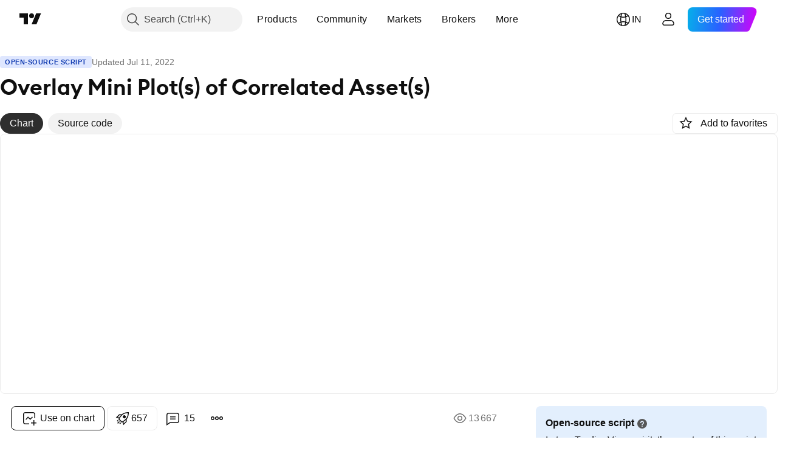

--- FILE ---
content_type: text/html; charset=utf-8
request_url: https://in.tradingview.com/script/hpPyUDI3-Overlay-Mini-Plot-s-of-Correlated-Asset-s/
body_size: 77718
content:


<!DOCTYPE html>
<html lang="en" dir="ltr" class="is-not-authenticated is-not-pro  theme-light"
 data-theme="light">
<head><meta charset="utf-8" />
<meta name="viewport" content="width=device-width, initial-scale=1.0, maximum-scale=1.0, minimum-scale=1.0, user-scalable=no">	<script nonce="n7SPolgpHBbQDPEsFefnFw==">window.initData = {};</script><title>Overlay Mini Plot(s) of Correlated Asset(s) — Indicator by twingall — TradingView India</title>
<!-- { block promo_footer_css_bundle } -->
		<!-- { render_css_bundle('promo_footer') } -->
		<link crossorigin="anonymous" href="https://static.tradingview.com/static/bundles/15992.6ab8fddbbeec572ad16b.css" rel="stylesheet" type="text/css"/>
	<!-- { endblock promo_footer_css_bundle } -->

	<!-- { block personal_css_bundle } -->
		<!-- render_css_bundle('base') -->
		<link crossorigin="anonymous" href="https://static.tradingview.com/static/bundles/7204.bd4a617f902d8e4336d7.css" rel="stylesheet" type="text/css"/>
<link crossorigin="anonymous" href="https://static.tradingview.com/static/bundles/77196.1ee43ed7cda5d814dba7.css" rel="stylesheet" type="text/css"/>
<link crossorigin="anonymous" href="https://static.tradingview.com/static/bundles/12874.2243f526973e835a8777.css" rel="stylesheet" type="text/css"/>
<link crossorigin="anonymous" href="https://static.tradingview.com/static/bundles/20541.ffebbd5b14e162a70fac.css" rel="stylesheet" type="text/css"/>
<link crossorigin="anonymous" href="https://static.tradingview.com/static/bundles/22691.df517de208b59f042c3b.css" rel="stylesheet" type="text/css"/>
<link crossorigin="anonymous" href="https://static.tradingview.com/static/bundles/72834.146c7925be9f43c9c767.css" rel="stylesheet" type="text/css"/>
<link crossorigin="anonymous" href="https://static.tradingview.com/static/bundles/6656.0e277b504c24d73f6420.css" rel="stylesheet" type="text/css"/>
<link crossorigin="anonymous" href="https://static.tradingview.com/static/bundles/97406.a24aa84d5466dfc219e3.css" rel="stylesheet" type="text/css"/>
<link crossorigin="anonymous" href="https://static.tradingview.com/static/bundles/51307.bb4e309d13e8ea654e19.css" rel="stylesheet" type="text/css"/>
<link crossorigin="anonymous" href="https://static.tradingview.com/static/bundles/62560.c8a32e4a427c0c57131c.css" rel="stylesheet" type="text/css"/>
<link crossorigin="anonymous" href="https://static.tradingview.com/static/bundles/28415.e6caff1a47a6c8a0f783.css" rel="stylesheet" type="text/css"/>
<link crossorigin="anonymous" href="https://static.tradingview.com/static/bundles/78820.3dc3168a8005e8c156fe.css" rel="stylesheet" type="text/css"/>
<link crossorigin="anonymous" href="https://static.tradingview.com/static/bundles/30608.1b5e0eb056a8145e2004.css" rel="stylesheet" type="text/css"/>
<link crossorigin="anonymous" href="https://static.tradingview.com/static/bundles/4857.2a0b835c9459f5e8f334.css" rel="stylesheet" type="text/css"/>
<link crossorigin="anonymous" href="https://static.tradingview.com/static/bundles/60733.515b38c2fad56295e0d7.css" rel="stylesheet" type="text/css"/>
<link crossorigin="anonymous" href="https://static.tradingview.com/static/bundles/94584.053cede951b9d64dea44.css" rel="stylesheet" type="text/css"/>
<link crossorigin="anonymous" href="https://static.tradingview.com/static/bundles/52294.8c6373aa92664b86de9e.css" rel="stylesheet" type="text/css"/>
<link crossorigin="anonymous" href="https://static.tradingview.com/static/bundles/56167.a33c76f5549cc7102e61.css" rel="stylesheet" type="text/css"/>
<link crossorigin="anonymous" href="https://static.tradingview.com/static/bundles/72373.cdd20397318c8a54ee02.css" rel="stylesheet" type="text/css"/>
<link crossorigin="anonymous" href="https://static.tradingview.com/static/bundles/68820.b0c44555783cdd4786b8.css" rel="stylesheet" type="text/css"/>
<link crossorigin="anonymous" href="https://static.tradingview.com/static/bundles/39394.1f12e32e6d4c4b83fe10.css" rel="stylesheet" type="text/css"/>
<link crossorigin="anonymous" href="https://static.tradingview.com/static/bundles/28562.e29096bd778450adbd58.css" rel="stylesheet" type="text/css"/>
<link crossorigin="anonymous" href="https://static.tradingview.com/static/bundles/19934.288c07086ff109a1d327.css" rel="stylesheet" type="text/css"/>
<link crossorigin="anonymous" href="https://static.tradingview.com/static/bundles/5911.5f96f6b3c550d3f0da23.css" rel="stylesheet" type="text/css"/>
<link crossorigin="anonymous" href="https://static.tradingview.com/static/bundles/6133.2dae60a90526a493d165.css" rel="stylesheet" type="text/css"/>
<link crossorigin="anonymous" href="https://static.tradingview.com/static/bundles/30331.cec6b9b458e103483d37.css" rel="stylesheet" type="text/css"/>
<link crossorigin="anonymous" href="https://static.tradingview.com/static/bundles/45207.4c0489c8756499c78a5e.css" rel="stylesheet" type="text/css"/>
<link crossorigin="anonymous" href="https://static.tradingview.com/static/bundles/17644.53a8a16a13c65b9ef1b6.css" rel="stylesheet" type="text/css"/>
<link crossorigin="anonymous" href="https://static.tradingview.com/static/bundles/5347.66e97921f2de4965604d.css" rel="stylesheet" type="text/css"/>
<link crossorigin="anonymous" href="https://static.tradingview.com/static/bundles/90145.8b74b8d86218eec14871.css" rel="stylesheet" type="text/css"/>
<link crossorigin="anonymous" href="https://static.tradingview.com/static/bundles/59334.4a832facb7e57c5e13f3.css" rel="stylesheet" type="text/css"/>
<link crossorigin="anonymous" href="https://static.tradingview.com/static/bundles/91361.140a08c3b11237f684ec.css" rel="stylesheet" type="text/css"/>
<link crossorigin="anonymous" href="https://static.tradingview.com/static/bundles/3691.a607e1947cc1d6442aef.css" rel="stylesheet" type="text/css"/>
<link crossorigin="anonymous" href="https://static.tradingview.com/static/bundles/79248.b085e41549ac76222ff0.css" rel="stylesheet" type="text/css"/>
<link crossorigin="anonymous" href="https://static.tradingview.com/static/bundles/17675.7322b9d581c3bd767a8f.css" rel="stylesheet" type="text/css"/>
	<!-- { endblock personal_css_bundle } -->

	<!-- { block extra_styles } -->
	<link crossorigin="anonymous" href="https://static.tradingview.com/static/bundles/26184.a8e87c60a250a6212b03.css" rel="stylesheet" type="text/css"/>
<link crossorigin="anonymous" href="https://static.tradingview.com/static/bundles/62419.12891bfbb287744d3a89.css" rel="stylesheet" type="text/css"/>
<link crossorigin="anonymous" href="https://static.tradingview.com/static/bundles/32078.4dd8f716b361ea76fac9.css" rel="stylesheet" type="text/css"/>
<link crossorigin="anonymous" href="https://static.tradingview.com/static/bundles/50370.a1a91e4e3b8d4d56af6a.css" rel="stylesheet" type="text/css"/>
<link crossorigin="anonymous" href="https://static.tradingview.com/static/bundles/29903.89b41c884d5213432809.css" rel="stylesheet" type="text/css"/>
<link crossorigin="anonymous" href="https://static.tradingview.com/static/bundles/24840.08865a24cd22e705a127.css" rel="stylesheet" type="text/css"/>
<link crossorigin="anonymous" href="https://static.tradingview.com/static/bundles/61504.303d3d3a2eef8a440230.css" rel="stylesheet" type="text/css"/>
<link crossorigin="anonymous" href="https://static.tradingview.com/static/bundles/84592.9ad3142f13630874398c.css" rel="stylesheet" type="text/css"/>
<link crossorigin="anonymous" href="https://static.tradingview.com/static/bundles/84509.b78aa0f889805782a114.css" rel="stylesheet" type="text/css"/>
<link crossorigin="anonymous" href="https://static.tradingview.com/static/bundles/68650.e664998b1025f8944a19.css" rel="stylesheet" type="text/css"/>
<link crossorigin="anonymous" href="https://static.tradingview.com/static/bundles/62156.ce7b2959f31f83034b45.css" rel="stylesheet" type="text/css"/>
<link crossorigin="anonymous" href="https://static.tradingview.com/static/bundles/58572.dad95b9e4df028f98405.css" rel="stylesheet" type="text/css"/>
<link crossorigin="anonymous" href="https://static.tradingview.com/static/bundles/86459.a94905aa773ec52c64fa.css" rel="stylesheet" type="text/css"/>
<link crossorigin="anonymous" href="https://static.tradingview.com/static/bundles/87828.b5acda22a891bd0b8b78.css" rel="stylesheet" type="text/css"/>
<link crossorigin="anonymous" href="https://static.tradingview.com/static/bundles/81350.86c68c4067216e42a0f1.css" rel="stylesheet" type="text/css"/>
<link crossorigin="anonymous" href="https://static.tradingview.com/static/bundles/27877.826c38517eae6571304f.css" rel="stylesheet" type="text/css"/>
<link crossorigin="anonymous" href="https://static.tradingview.com/static/bundles/56254.a23f3ec5b836024b605b.css" rel="stylesheet" type="text/css"/>
<link crossorigin="anonymous" href="https://static.tradingview.com/static/bundles/18013.0655ac40c6882bf9e438.css" rel="stylesheet" type="text/css"/>
<link crossorigin="anonymous" href="https://static.tradingview.com/static/bundles/88936.d49d6f461c53e70b38bc.css" rel="stylesheet" type="text/css"/>
<link crossorigin="anonymous" href="https://static.tradingview.com/static/bundles/54123.b37eaf239cea1a4a4b98.css" rel="stylesheet" type="text/css"/>
<link crossorigin="anonymous" href="https://static.tradingview.com/static/bundles/3406.24a50d99637b4e3bf9e7.css" rel="stylesheet" type="text/css"/>
<link crossorigin="anonymous" href="https://static.tradingview.com/static/bundles/14544.83eca2c4704f4649b7a3.css" rel="stylesheet" type="text/css"/>
<link crossorigin="anonymous" href="https://static.tradingview.com/static/bundles/31069.c75dd2e4bc4003a8d3c6.css" rel="stylesheet" type="text/css"/>
<link crossorigin="anonymous" href="https://static.tradingview.com/static/bundles/67877.2fb5f6f3eb739c16078d.css" rel="stylesheet" type="text/css"/>
<link crossorigin="anonymous" href="https://static.tradingview.com/static/bundles/50553.3ab347d4bc9cadf8d238.css" rel="stylesheet" type="text/css"/>
<link crossorigin="anonymous" href="https://static.tradingview.com/static/bundles/75070.42c5ad63db6e22dd1780.css" rel="stylesheet" type="text/css"/>
<link crossorigin="anonymous" href="https://static.tradingview.com/static/bundles/11285.2ad4e54f72ca1dbe5a12.css" rel="stylesheet" type="text/css"/>
<link crossorigin="anonymous" href="https://static.tradingview.com/static/bundles/85379.e2d0f6189d763981c46b.css" rel="stylesheet" type="text/css"/>
<link crossorigin="anonymous" href="https://static.tradingview.com/static/bundles/62882.bb7416e25ce047652be6.css" rel="stylesheet" type="text/css"/>
<link crossorigin="anonymous" href="https://static.tradingview.com/static/bundles/14142.fa043cf9d22075746ca7.css" rel="stylesheet" type="text/css"/>
<link crossorigin="anonymous" href="https://static.tradingview.com/static/bundles/70835.249d27fbf7cfdf5dfd83.css" rel="stylesheet" type="text/css"/>
<link crossorigin="anonymous" href="https://static.tradingview.com/static/bundles/92124.5845fa80448b407d32ec.css" rel="stylesheet" type="text/css"/>
<link crossorigin="anonymous" href="https://static.tradingview.com/static/bundles/98703.a2b02fc165a1c32d442e.css" rel="stylesheet" type="text/css"/>
<link crossorigin="anonymous" href="https://static.tradingview.com/static/bundles/65644.82e6d18dc48a569d26eb.css" rel="stylesheet" type="text/css"/>
<link crossorigin="anonymous" href="https://static.tradingview.com/static/bundles/5605.7992e8c447118cda6e67.css" rel="stylesheet" type="text/css"/>
<link crossorigin="anonymous" href="https://static.tradingview.com/static/bundles/57014.5d64ece78149214e8812.css" rel="stylesheet" type="text/css"/>
<link crossorigin="anonymous" href="https://static.tradingview.com/static/bundles/96133.507ceb094fe735b3e439.css" rel="stylesheet" type="text/css"/>
<link crossorigin="anonymous" href="https://static.tradingview.com/static/bundles/85992.24dc3e7280c9494642a6.css" rel="stylesheet" type="text/css"/>
<link crossorigin="anonymous" href="https://static.tradingview.com/static/bundles/52665.005deab1142faaf7462d.css" rel="stylesheet" type="text/css"/>
<link crossorigin="anonymous" href="https://static.tradingview.com/static/bundles/96614.aa36a3e7cbd35864ab1c.css" rel="stylesheet" type="text/css"/>
<link crossorigin="anonymous" href="https://static.tradingview.com/static/bundles/78698.9e07627cdc60a2c13dc3.css" rel="stylesheet" type="text/css"/>
<link crossorigin="anonymous" href="https://static.tradingview.com/static/bundles/96946.664cb7df376aef027378.css" rel="stylesheet" type="text/css"/>
<link crossorigin="anonymous" href="https://static.tradingview.com/static/bundles/94425.e8a11b1164ed8f31863d.css" rel="stylesheet" type="text/css"/>
<link crossorigin="anonymous" href="https://static.tradingview.com/static/bundles/30931.b2e7517523adce965dba.css" rel="stylesheet" type="text/css"/>
<link crossorigin="anonymous" href="https://static.tradingview.com/static/bundles/13619.8ac06c6d6672271c5f68.css" rel="stylesheet" type="text/css"/>
<link crossorigin="anonymous" href="https://static.tradingview.com/static/bundles/12748.199034cf25af72be11eb.css" rel="stylesheet" type="text/css"/>
<link crossorigin="anonymous" href="https://static.tradingview.com/static/bundles/66857.843c3e887cfdf130d542.css" rel="stylesheet" type="text/css"/>
<link crossorigin="anonymous" href="https://static.tradingview.com/static/bundles/18350.e409f558fe163ea9a3de.css" rel="stylesheet" type="text/css"/>
<link crossorigin="anonymous" href="https://static.tradingview.com/static/bundles/92112.db4c9d5652778b489aaa.css" rel="stylesheet" type="text/css"/>
<link crossorigin="anonymous" href="https://static.tradingview.com/static/bundles/68448.f611cd4d950c54a2caec.css" rel="stylesheet" type="text/css"/>
<link crossorigin="anonymous" href="https://static.tradingview.com/static/bundles/24309.848f88391da875ceb2a3.css" rel="stylesheet" type="text/css"/>
<link crossorigin="anonymous" href="https://static.tradingview.com/static/bundles/32388.e2ac42d074266d6f4cc4.css" rel="stylesheet" type="text/css"/>
<link crossorigin="anonymous" href="https://static.tradingview.com/static/bundles/2298.e4906aeeda8c192efa8f.css" rel="stylesheet" type="text/css"/>
<link crossorigin="anonymous" href="https://static.tradingview.com/static/bundles/6811.4ca141638fbeaa002769.css" rel="stylesheet" type="text/css"/>
<link crossorigin="anonymous" href="https://static.tradingview.com/static/bundles/34022.f218afa7d02ef496982b.css" rel="stylesheet" type="text/css"/>
<link crossorigin="anonymous" href="https://static.tradingview.com/static/bundles/9313.ef5d27e92eb3d48dab23.css" rel="stylesheet" type="text/css"/>
<link crossorigin="anonymous" href="https://static.tradingview.com/static/bundles/87844.a89d3d49f869720ebbba.css" rel="stylesheet" type="text/css"/>
<link crossorigin="anonymous" href="https://static.tradingview.com/static/bundles/79780.84d89360ede6a350ded3.css" rel="stylesheet" type="text/css"/>
<link crossorigin="anonymous" href="https://static.tradingview.com/static/bundles/50694.e8c29c22063c80408cca.css" rel="stylesheet" type="text/css"/>
<link crossorigin="anonymous" href="https://static.tradingview.com/static/bundles/22969.c32eeb1152afcd97b12e.css" rel="stylesheet" type="text/css"/>
<link crossorigin="anonymous" href="https://static.tradingview.com/static/bundles/83580.fdc9454547343089f3c6.css" rel="stylesheet" type="text/css"/>
<link crossorigin="anonymous" href="https://static.tradingview.com/static/bundles/20789.ab5c2b3cb921527e4170.css" rel="stylesheet" type="text/css"/>
<link crossorigin="anonymous" href="https://static.tradingview.com/static/bundles/29592.6154c4943032cbc1f19b.css" rel="stylesheet" type="text/css"/>
<link crossorigin="anonymous" href="https://static.tradingview.com/static/bundles/31916.57160ac113283e720311.css" rel="stylesheet" type="text/css"/>
<link crossorigin="anonymous" href="https://static.tradingview.com/static/bundles/55174.dc96c4d047ce06b033ba.css" rel="stylesheet" type="text/css"/>
<link crossorigin="anonymous" href="https://static.tradingview.com/static/bundles/5969.21c839e51d9fe09bc1ad.css" rel="stylesheet" type="text/css"/>
<link crossorigin="anonymous" href="https://static.tradingview.com/static/bundles/83332.323d337a96ea2d0d1f5b.css" rel="stylesheet" type="text/css"/>
<link crossorigin="anonymous" href="https://static.tradingview.com/static/bundles/26149.58e3d28c4207f0232d45.css" rel="stylesheet" type="text/css"/>
<link crossorigin="anonymous" href="https://static.tradingview.com/static/bundles/5769.b3335017ad0d222109e8.css" rel="stylesheet" type="text/css"/>
<link crossorigin="anonymous" href="https://static.tradingview.com/static/bundles/49022.455c0a58d3762d16e782.css" rel="stylesheet" type="text/css"/>
<link crossorigin="anonymous" href="https://static.tradingview.com/static/bundles/38582.2b62a108282b3e90d95c.css" rel="stylesheet" type="text/css"/>
<link crossorigin="anonymous" href="https://static.tradingview.com/static/bundles/15001.aa02a2d96f821d501dba.css" rel="stylesheet" type="text/css"/>
<link crossorigin="anonymous" href="https://static.tradingview.com/static/bundles/75432.cee64bd18eb72dd37b3d.css" rel="stylesheet" type="text/css"/>
<link crossorigin="anonymous" href="https://static.tradingview.com/static/bundles/43165.f500e435f461fabe05f6.css" rel="stylesheet" type="text/css"/>
<link crossorigin="anonymous" href="https://static.tradingview.com/static/bundles/70571.51824f94f04f357f27ed.css" rel="stylesheet" type="text/css"/>
<link crossorigin="anonymous" href="https://static.tradingview.com/static/bundles/6695.1ea7d74fa789f5e3b9c4.css" rel="stylesheet" type="text/css"/>
<link crossorigin="anonymous" href="https://static.tradingview.com/static/bundles/42734.28212819357e05bc15ab.css" rel="stylesheet" type="text/css"/>
<link crossorigin="anonymous" href="https://static.tradingview.com/static/bundles/97915.5b2ef44e883aedf9ee07.css" rel="stylesheet" type="text/css"/>
<link crossorigin="anonymous" href="https://static.tradingview.com/static/bundles/35229.f7d16c2e8bbca89e1d2b.css" rel="stylesheet" type="text/css"/>
<link crossorigin="anonymous" href="https://static.tradingview.com/static/bundles/49468.bd38a05bcbe9f63005d5.css" rel="stylesheet" type="text/css"/>
<link crossorigin="anonymous" href="https://static.tradingview.com/static/bundles/16543.7bcb96fa677df6654c99.css" rel="stylesheet" type="text/css"/>
<link crossorigin="anonymous" href="https://static.tradingview.com/static/bundles/78076.434b6268f44aba75e190.css" rel="stylesheet" type="text/css"/>
<link crossorigin="anonymous" href="https://static.tradingview.com/static/bundles/68844.52241fb1c81e27787e36.css" rel="stylesheet" type="text/css"/>
<link crossorigin="anonymous" href="https://static.tradingview.com/static/bundles/78806.af4707505f695c7b7e7e.css" rel="stylesheet" type="text/css"/>
<link crossorigin="anonymous" href="https://static.tradingview.com/static/bundles/67957.26bd3f4dca9113e5bd92.css" rel="stylesheet" type="text/css"/>
<link crossorigin="anonymous" href="https://static.tradingview.com/static/bundles/95626.0b382ed55589e98e3418.css" rel="preload" as="style"/>
<link crossorigin="anonymous" href="https://static.tradingview.com/static/bundles/4876.8876d8fb744d67484f1f.css" rel="preload" as="style"/>
<link crossorigin="anonymous" href="https://static.tradingview.com/static/bundles/79185.94b15842cd307f061854.css" rel="preload" as="style"/>
<link crossorigin="anonymous" href="https://static.tradingview.com/static/bundles/49822.f499cfafbc0a791ec49e.css" rel="preload" as="style"/>
	<!-- { endblock extra_styles } --><script nonce="n7SPolgpHBbQDPEsFefnFw==">
	window.locale = 'in';
	window.language = 'en';
</script>
	<!-- { block promo_footer_js_bundle } -->
		<!-- { render_js_bundle('promo_footer') } -->
		<link crossorigin="anonymous" href="https://static.tradingview.com/static/bundles/en.63639.893104679743cfdc6eb0.js" rel="preload" as="script"/>
<link crossorigin="anonymous" href="https://static.tradingview.com/static/bundles/25096.92bda83ae2bfdec74d91.js" rel="preload" as="script"/>
<link crossorigin="anonymous" href="https://static.tradingview.com/static/bundles/promo_footer.d732748b4425f543f32d.js" rel="preload" as="script"/><script crossorigin="anonymous" src="https://static.tradingview.com/static/bundles/en.63639.893104679743cfdc6eb0.js" defer></script>
<script crossorigin="anonymous" src="https://static.tradingview.com/static/bundles/25096.92bda83ae2bfdec74d91.js" defer></script>
<script crossorigin="anonymous" src="https://static.tradingview.com/static/bundles/promo_footer.d732748b4425f543f32d.js" defer></script>
	<!-- { endblock promo_footer_js_bundle } -->

	<!-- { block personal_js_bundle } -->
		<!-- render_js_bundle('base') -->
		<link crossorigin="anonymous" href="https://static.tradingview.com/static/bundles/runtime.5cff48ae4c51799572c6.js" rel="preload" as="script"/>
<link crossorigin="anonymous" href="https://static.tradingview.com/static/bundles/en.11389.2b9c5a4a377923252369.js" rel="preload" as="script"/>
<link crossorigin="anonymous" href="https://static.tradingview.com/static/bundles/32227.d826c45d2d27f2ff4314.js" rel="preload" as="script"/>
<link crossorigin="anonymous" href="https://static.tradingview.com/static/bundles/77507.fb006c0c7a02051cf5cd.js" rel="preload" as="script"/>
<link crossorigin="anonymous" href="https://static.tradingview.com/static/bundles/22665.478e72b4af5ae0c375ec.js" rel="preload" as="script"/>
<link crossorigin="anonymous" href="https://static.tradingview.com/static/bundles/12886.7be7542f140baf734d79.js" rel="preload" as="script"/>
<link crossorigin="anonymous" href="https://static.tradingview.com/static/bundles/22023.035d84389dc598280aca.js" rel="preload" as="script"/>
<link crossorigin="anonymous" href="https://static.tradingview.com/static/bundles/2373.7f1c5f402e07b6f9d0b4.js" rel="preload" as="script"/>
<link crossorigin="anonymous" href="https://static.tradingview.com/static/bundles/62134.57ec9cb3f1548c6e710a.js" rel="preload" as="script"/>
<link crossorigin="anonymous" href="https://static.tradingview.com/static/bundles/1620.cf91b3df49fde2229d37.js" rel="preload" as="script"/>
<link crossorigin="anonymous" href="https://static.tradingview.com/static/bundles/68134.53b8dc667ab093512b37.js" rel="preload" as="script"/>
<link crossorigin="anonymous" href="https://static.tradingview.com/static/bundles/93243.d16dcf8fc50e14d67819.js" rel="preload" as="script"/>
<link crossorigin="anonymous" href="https://static.tradingview.com/static/bundles/42118.dff7a71e333e9d8d8929.js" rel="preload" as="script"/>
<link crossorigin="anonymous" href="https://static.tradingview.com/static/bundles/32378.b87f7c1aed020f9c3427.js" rel="preload" as="script"/>
<link crossorigin="anonymous" href="https://static.tradingview.com/static/bundles/29138.7f85e2418196e920beee.js" rel="preload" as="script"/>
<link crossorigin="anonymous" href="https://static.tradingview.com/static/bundles/23298.0b1a2a8df7ae6c4f9aff.js" rel="preload" as="script"/>
<link crossorigin="anonymous" href="https://static.tradingview.com/static/bundles/91834.9821cb5b05c24e07d017.js" rel="preload" as="script"/>
<link crossorigin="anonymous" href="https://static.tradingview.com/static/bundles/89095.8f0ef59dea5487949a51.js" rel="preload" as="script"/>
<link crossorigin="anonymous" href="https://static.tradingview.com/static/bundles/70241.8681b0461bf728193324.js" rel="preload" as="script"/>
<link crossorigin="anonymous" href="https://static.tradingview.com/static/bundles/base.4fd56e51e522a2ccc9a7.js" rel="preload" as="script"/><script crossorigin="anonymous" src="https://static.tradingview.com/static/bundles/runtime.5cff48ae4c51799572c6.js" defer></script>
<script crossorigin="anonymous" src="https://static.tradingview.com/static/bundles/en.11389.2b9c5a4a377923252369.js" defer></script>
<script crossorigin="anonymous" src="https://static.tradingview.com/static/bundles/32227.d826c45d2d27f2ff4314.js" defer></script>
<script crossorigin="anonymous" src="https://static.tradingview.com/static/bundles/77507.fb006c0c7a02051cf5cd.js" defer></script>
<script crossorigin="anonymous" src="https://static.tradingview.com/static/bundles/22665.478e72b4af5ae0c375ec.js" defer></script>
<script crossorigin="anonymous" src="https://static.tradingview.com/static/bundles/12886.7be7542f140baf734d79.js" defer></script>
<script crossorigin="anonymous" src="https://static.tradingview.com/static/bundles/22023.035d84389dc598280aca.js" defer></script>
<script crossorigin="anonymous" src="https://static.tradingview.com/static/bundles/2373.7f1c5f402e07b6f9d0b4.js" defer></script>
<script crossorigin="anonymous" src="https://static.tradingview.com/static/bundles/62134.57ec9cb3f1548c6e710a.js" defer></script>
<script crossorigin="anonymous" src="https://static.tradingview.com/static/bundles/1620.cf91b3df49fde2229d37.js" defer></script>
<script crossorigin="anonymous" src="https://static.tradingview.com/static/bundles/68134.53b8dc667ab093512b37.js" defer></script>
<script crossorigin="anonymous" src="https://static.tradingview.com/static/bundles/93243.d16dcf8fc50e14d67819.js" defer></script>
<script crossorigin="anonymous" src="https://static.tradingview.com/static/bundles/42118.dff7a71e333e9d8d8929.js" defer></script>
<script crossorigin="anonymous" src="https://static.tradingview.com/static/bundles/32378.b87f7c1aed020f9c3427.js" defer></script>
<script crossorigin="anonymous" src="https://static.tradingview.com/static/bundles/29138.7f85e2418196e920beee.js" defer></script>
<script crossorigin="anonymous" src="https://static.tradingview.com/static/bundles/23298.0b1a2a8df7ae6c4f9aff.js" defer></script>
<script crossorigin="anonymous" src="https://static.tradingview.com/static/bundles/91834.9821cb5b05c24e07d017.js" defer></script>
<script crossorigin="anonymous" src="https://static.tradingview.com/static/bundles/89095.8f0ef59dea5487949a51.js" defer></script>
<script crossorigin="anonymous" src="https://static.tradingview.com/static/bundles/70241.8681b0461bf728193324.js" defer></script>
<script crossorigin="anonymous" src="https://static.tradingview.com/static/bundles/base.4fd56e51e522a2ccc9a7.js" defer></script>
	<!-- { endblock personal_js_bundle } -->

	<!-- { block additional_js_bundle } -->
	<!-- { endblock additional_js_bundle } -->	<script nonce="n7SPolgpHBbQDPEsFefnFw==">
		window.initData = window.initData || {};
		window.initData.theme = "light";
			(()=>{"use strict";const t=/(?:^|;)\s*theme=(dark|light)(?:;|$)|$/.exec(document.cookie)[1];t&&(document.documentElement.classList.toggle("theme-dark","dark"===t),document.documentElement.classList.toggle("theme-light","light"===t),document.documentElement.dataset.theme=t,window.initData=window.initData||{},window.initData.theme=t)})();
	</script>
	<script nonce="n7SPolgpHBbQDPEsFefnFw==">
		(()=>{"use strict";"undefined"!=typeof window&&"undefined"!=typeof navigator&&/mac/i.test(navigator.platform)&&document.documentElement.classList.add("mac_os_system")})();
	</script>

	<script nonce="n7SPolgpHBbQDPEsFefnFw==">var environment = "battle";
		window.WS_HOST_PING_REQUIRED = true;
		window.BUILD_TIME = "2026-01-21T09:00:34";
		window.WEBSOCKET_HOST = "data.tradingview.com";
		window.WEBSOCKET_PRO_HOST = "prodata.tradingview.com";
		window.WEBSOCKET_HOST_FOR_DEEP_BACKTESTING = "history-data.tradingview.com";
		window.WIDGET_HOST = "https://www.tradingview-widget.com";
		window.TradingView = window.TradingView || {};
	</script>

	<link rel="conversions-config" href="https://s3.tradingview.com/conversions_en.json">
	<link rel="metrics-config" href="https://scanner-backend.tradingview.com/enum/ordered?id=metrics_full_name,metrics&lang=en&label-product=ytm-metrics-plan.json" crossorigin>

	<script nonce="n7SPolgpHBbQDPEsFefnFw==">
		(()=>{"use strict";function e(e,t=!1){const{searchParams:n}=new URL(String(location));let s="true"===n.get("mobileapp_new"),o="true"===n.get("mobileapp");if(!t){const e=function(e){const t=e+"=",n=document.cookie.split(";");for(let e=0;e<n.length;e++){let s=n[e];for(;" "===s.charAt(0);)s=s.substring(1,s.length);if(0===s.indexOf(t))return s.substring(t.length,s.length)}return null}("tv_app")||"";s||=["android","android_nps"].includes(e),o||="ios"===e}return!("new"!==e&&"any"!==e||!s)||!("new"===e||!o)}const t="undefined"!=typeof window&&"undefined"!=typeof navigator,n=t&&"ontouchstart"in window,s=(t&&n&&window,t&&(n||navigator.maxTouchPoints),t&&window.chrome&&window.chrome.runtime,t&&window.navigator.userAgent.toLowerCase().indexOf("firefox"),t&&/\sEdge\/\d\d\b/.test(navigator.userAgent),t&&Boolean(navigator.vendor)&&navigator.vendor.indexOf("Apple")>-1&&-1===navigator.userAgent.indexOf("CriOS")&&navigator.userAgent.indexOf("FxiOS"),t&&/mac/i.test(navigator.platform),t&&/Win32|Win64/i.test(navigator.platform),t&&/Linux/i.test(navigator.platform),t&&/Android/i.test(navigator.userAgent)),o=t&&/BlackBerry/i.test(navigator.userAgent),i=t&&/iPhone|iPad|iPod/.test(navigator.platform),c=t&&/Opera Mini/i.test(navigator.userAgent),r=t&&("MacIntel"===navigator.platform&&navigator.maxTouchPoints>1||/iPad/.test(navigator.platform)),a=s||o||i||c,h=window.TradingView=window.TradingView||{};const _={Android:()=>s,BlackBerry:()=>o,iOS:()=>i,Opera:()=>c,isIPad:()=>r,any:()=>a};h.isMobile=_;const l=new Map;function d(){const e=window.location.pathname,t=window.location.host,n=`${t}${e}`;return l.has(n)||l.set(n,function(e,t){const n=["^widget-docs"];for(const e of n)if(new RegExp(e).test(t))return!0;const s=["^widgetembed/?$","^cmewidgetembed/?$","^([0-9a-zA-Z-]+)/widgetembed/?$","^([0-9a-zA-Z-]+)/widgetstatic/?$","^([0-9a-zA-Z-]+)?/?mediumwidgetembed/?$","^twitter-chart/?$","^telegram/chart/?$","^embed/([0-9a-zA-Z]{8})/?$","^widgetpopup/?$","^extension/?$","^idea-popup/?$","^hotlistswidgetembed/?$","^([0-9a-zA-Z-]+)/hotlistswidgetembed/?$","^marketoverviewwidgetembed/?$","^([0-9a-zA-Z-]+)/marketoverviewwidgetembed/?$","^eventswidgetembed/?$","^tickerswidgetembed/?$","^forexcrossrateswidgetembed/?$","^forexheatmapwidgetembed/?$","^marketquoteswidgetembed/?$","^screenerwidget/?$","^cryptomktscreenerwidget/?$","^([0-9a-zA-Z-]+)/cryptomktscreenerwidget/?$","^([0-9a-zA-Z-]+)/marketquoteswidgetembed/?$","^technical-analysis-widget-embed/$","^singlequotewidgetembed/?$","^([0-9a-zA-Z-]+)/singlequotewidgetembed/?$","^embed-widget/([0-9a-zA-Z-]+)/(([0-9a-zA-Z-]+)/)?$","^widget-docs/([0-9a-zA-Z-]+)/([0-9a-zA-Z-/]+)?$"],o=e.replace(/^\//,"");let i;for(let e=s.length-1;e>=0;e--)if(i=new RegExp(s[e]),i.test(o))return!0;return!1}(e,t)),l.get(n)??!1}h.onWidget=d;const g=()=>{},u="~m~";class m{constructor(e,t={}){this.sessionid=null,this.connected=!1,this._timeout=null,this._base=e,this._options={timeout:t.timeout||2e4,connectionType:t.connectionType}}connect(){this._socket=new WebSocket(this._prepareUrl()),this._socket.onmessage=e=>{
if("string"!=typeof e.data)throw new TypeError(`The WebSocket message should be a string. Recieved ${Object.prototype.toString.call(e.data)}`);this._onData(e.data)},this._socket.onclose=this._onClose.bind(this),this._socket.onerror=this._onError.bind(this)}send(e){this._socket&&this._socket.send(this._encode(e))}disconnect(){this._clearIdleTimeout(),this._socket&&(this._socket.onmessage=g,this._socket.onclose=g,this._socket.onerror=g,this._socket.close())}_clearIdleTimeout(){null!==this._timeout&&(clearTimeout(this._timeout),this._timeout=null)}_encode(e){let t,n="";const s=Array.isArray(e)?e:[e],o=s.length;for(let e=0;e<o;e++)t=null===s[e]||void 0===s[e]?"":m._stringify(s[e]),n+=u+t.length+u+t;return n}_decode(e){const t=[];let n,s;do{if(e.substring(0,3)!==u)return t;n="",s="";const o=(e=e.substring(3)).length;for(let t=0;t<o;t++){if(s=Number(e.substring(t,t+1)),Number(e.substring(t,t+1))!==s){e=e.substring(n.length+3),n=Number(n);break}n+=s}t.push(e.substring(0,n)),e=e.substring(n)}while(""!==e);return t}_onData(e){this._setTimeout();const t=this._decode(e),n=t.length;for(let e=0;e<n;e++)this._onMessage(t[e])}_setTimeout(){this._clearIdleTimeout(),this._timeout=setTimeout(this._onTimeout.bind(this),this._options.timeout)}_onTimeout(){this.disconnect(),this._onDisconnect({code:4e3,reason:"socket.io timeout",wasClean:!1})}_onMessage(e){this.sessionid?this._checkIfHeartbeat(e)?this._onHeartbeat(e.slice(3)):this._checkIfJson(e)?this._base.onMessage(JSON.parse(e.slice(3))):this._base.onMessage(e):(this.sessionid=e,this._onConnect())}_checkIfHeartbeat(e){return this._checkMessageType(e,"h")}_checkIfJson(e){return this._checkMessageType(e,"j")}_checkMessageType(e,t){return e.substring(0,3)==="~"+t+"~"}_onHeartbeat(e){this.send("~h~"+e)}_onConnect(){this.connected=!0,this._base.onConnect()}_onDisconnect(e){this._clear(),this._base.onDisconnect(e),this.sessionid=null}_clear(){this.connected=!1}_prepareUrl(){const t=w(this._base.host);if(t.pathname+="socket.io/websocket",t.protocol="wss:",t.searchParams.append("from",window.location.pathname.slice(1,50)),t.searchParams.append("date",window.BUILD_TIME||""),e("any")&&t.searchParams.append("client","mobile"),this._options.connectionType&&t.searchParams.append("type",this._options.connectionType),window.WEBSOCKET_PARAMS_ANALYTICS){const{ws_page_uri:e,ws_ancestor_origin:n}=window.WEBSOCKET_PARAMS_ANALYTICS;e&&t.searchParams.append("page-uri",e),n&&t.searchParams.append("ancestor-origin",n)}const n=window.location.search.includes("widget_token")||window.location.hash.includes("widget_token");return d()||n||t.searchParams.append("auth","sessionid"),t.href}_onClose(e){this._clearIdleTimeout(),this._onDisconnect(e)}_onError(e){this._clearIdleTimeout(),this._clear(),this._base.emit("error",[e]),this.sessionid=null}static _stringify(e){return"[object Object]"===Object.prototype.toString.call(e)?"~j~"+JSON.stringify(e):String(e)}}class p{constructor(e,t){this.host=e,this._connecting=!1,this._events={},this.transport=this._getTransport(t)}isConnected(){
return!!this.transport&&this.transport.connected}isConnecting(){return this._connecting}connect(){this.isConnected()||(this._connecting&&this.disconnect(),this._connecting=!0,this.transport.connect())}send(e){this.transport&&this.transport.connected&&this.transport.send(e)}disconnect(){this.transport&&this.transport.disconnect()}on(e,t){e in this._events||(this._events[e]=[]),this._events[e].push(t)}offAll(){this._events={}}onMessage(e){this.emit("message",[e])}emit(e,t=[]){if(e in this._events){const n=this._events[e].concat(),s=n.length;for(let e=0;e<s;e++)n[e].apply(this,t)}}onConnect(){this.clear(),this.emit("connect")}onDisconnect(e){this.emit("disconnect",[e])}clear(){this._connecting=!1}_getTransport(e){return new m(this,e)}}function w(e){const t=-1!==e.indexOf("/")?new URL(e):new URL("wss://"+e);if("wss:"!==t.protocol&&"https:"!==t.protocol)throw new Error("Invalid websocket base "+e);return t.pathname.endsWith("/")||(t.pathname+="/"),t.search="",t.username="",t.password="",t}const k="undefined"!=typeof window&&Number(window.TELEMETRY_WS_ERROR_LOGS_THRESHOLD)||0;class f{constructor(e,t={}){this._queueStack=[],this._logsQueue=[],this._telemetryObjectsQueue=[],this._reconnectCount=0,this._redirectCount=0,this._errorsCount=0,this._errorsInfoSent=!1,this._connectionStart=null,this._connectionEstablished=null,this._reconnectTimeout=null,this._onlineCancellationToken=null,this._isConnectionForbidden=!1,this._initialHost=t.initialHost||null,this._suggestedHost=e,this._proHost=t.proHost,this._reconnectHost=t.reconnectHost,this._noReconnectAfterTimeout=!0===t.noReconnectAfterTimeout,this._dataRequestTimeout=t.dataRequestTimeout,this._connectionType=t.connectionType,this._doConnect(),t.pingRequired&&-1===window.location.search.indexOf("noping")&&this._startPing()}connect(){this._tryConnect()}resetCounters(){this._reconnectCount=0,this._redirectCount=0}setLogger(e,t){this._logger=e,this._getLogHistory=t,this._flushLogs()}setTelemetry(e){this._telemetry=e,this._telemetry.reportSent.subscribe(this,this._onTelemetrySent),this._flushTelemetry()}onReconnect(e){this._onReconnect=e}isConnected(){return!!this._socket&&this._socket.isConnected()}isConnecting(){return!!this._socket&&this._socket.isConnecting()}on(e,t){return!!this._socket&&("connect"===e&&this._socket.isConnected()?t():"disconnect"===e?this._disconnectCallbacks.push(t):this._socket.on(e,t),!0)}getSessionId(){return this._socket&&this._socket.transport?this._socket.transport.sessionid:null}send(e){return this.isConnected()?(this._socket.send(e),!0):(this._queueMessage(e),!1)}getConnectionEstablished(){return this._connectionEstablished}getHost(){const e=this._tryGetProHost();return null!==e?e:this._reconnectHost&&this._reconnectCount>3?this._reconnectHost:this._suggestedHost}getReconnectCount(){return this._reconnectCount}getRedirectCount(){return this._redirectCount}getConnectionStart(){return this._connectionStart}disconnect(){this._clearReconnectTimeout(),(this.isConnected()||this.isConnecting())&&(this._propagateDisconnect(),this._disconnectCallbacks=[],
this._closeSocket())}forbidConnection(){this._isConnectionForbidden=!0,this.disconnect()}allowConnection(){this._isConnectionForbidden=!1,this.connect()}isMaxRedirects(){return this._redirectCount>=20}isMaxReconnects(){return this._reconnectCount>=20}getPingInfo(){return this._pingInfo||null}_tryGetProHost(){return window.TradingView&&window.TradingView.onChartPage&&"battle"===window.environment&&!this._redirectCount&&-1===window.location.href.indexOf("ws_host")?this._initialHost?this._initialHost:void 0!==window.user&&window.user.pro_plan?this._proHost||this._suggestedHost:null:null}_queueMessage(e){0===this._queueStack.length&&this._logMessage(0,"Socket is not connected. Queued a message"),this._queueStack.push(e)}_processMessageQueue(){0!==this._queueStack.length&&(this._logMessage(0,"Processing queued messages"),this._queueStack.forEach(this.send.bind(this)),this._logMessage(0,"Processed "+this._queueStack.length+" messages"),this._queueStack=[])}_onDisconnect(e){this._noReconnectAfterTimeout||null!==this._reconnectTimeout||(this._reconnectTimeout=setTimeout(this._tryReconnect.bind(this),5e3)),this._clearOnlineCancellationToken();let t="disconnect session:"+this.getSessionId();e&&(t+=", code:"+e.code+", reason:"+e.reason,1005===e.code&&this._sendTelemetry("websocket_code_1005")),this._logMessage(0,t),this._propagateDisconnect(e),this._closeSocket(),this._queueStack=[]}_closeSocket(){null!==this._socket&&(this._socket.offAll(),this._socket.disconnect(),this._socket=null)}_logMessage(e,t){const n={method:e,message:t};this._logger?this._flushLogMessage(n):(n.message=`[${(new Date).toISOString()}] ${n.message}`,this._logsQueue.push(n))}_flushLogMessage(e){switch(e.method){case 2:this._logger.logDebug(e.message);break;case 3:this._logger.logError(e.message);break;case 0:this._logger.logInfo(e.message);break;case 1:this._logger.logNormal(e.message)}}_flushLogs(){this._flushLogMessage({method:1,message:"messages from queue. Start."}),this._logsQueue.forEach((e=>{this._flushLogMessage(e)})),this._flushLogMessage({method:1,message:"messages from queue. End."}),this._logsQueue=[]}_sendTelemetry(e,t){const n={event:e,params:t};this._telemetry?this._flushTelemetryObject(n):this._telemetryObjectsQueue.push(n)}_flushTelemetryObject(e){this._telemetry.sendChartReport(e.event,e.params,!1)}_flushTelemetry(){this._telemetryObjectsQueue.forEach((e=>{this._flushTelemetryObject(e)})),this._telemetryObjectsQueue=[]}_doConnect(){this._socket&&(this._socket.isConnected()||this._socket.isConnecting())||(this._clearOnlineCancellationToken(),this._host=this.getHost(),this._socket=new p(this._host,{timeout:this._dataRequestTimeout,connectionType:this._connectionType}),this._logMessage(0,"Connecting to "+this._host),this._bindEvents(),this._disconnectCallbacks=[],this._connectionStart=performance.now(),this._connectionEstablished=null,this._socket.connect(),performance.mark("SWSC",{detail:"Start WebSocket connection"}),this._socket.on("connect",(()=>{performance.mark("EWSC",{detail:"End WebSocket connection"}),
performance.measure("WebSocket connection delay","SWSC","EWSC")})))}_propagateDisconnect(e){const t=this._disconnectCallbacks.length;for(let n=0;n<t;n++)this._disconnectCallbacks[n](e||{})}_bindEvents(){this._socket&&(this._socket.on("connect",(()=>{const e=this.getSessionId();if("string"==typeof e){const t=JSON.parse(e);if(t.redirect)return this._redirectCount+=1,this._suggestedHost=t.redirect,this.isMaxRedirects()&&this._sendTelemetry("redirect_bailout"),void this._redirect()}this._connectionEstablished=performance.now(),this._processMessageQueue(),this._logMessage(0,"connect session:"+e)})),this._socket.on("disconnect",this._onDisconnect.bind(this)),this._socket.on("close",this._onDisconnect.bind(this)),this._socket.on("error",(e=>{this._logMessage(0,new Date+" session:"+this.getSessionId()+" websocket error:"+JSON.stringify(e)),this._sendTelemetry("websocket_error"),this._errorsCount++,!this._errorsInfoSent&&this._errorsCount>=k&&(void 0!==this._lastConnectCallStack&&(this._sendTelemetry("websocket_error_connect_stack",{text:this._lastConnectCallStack}),delete this._lastConnectCallStack),void 0!==this._getLogHistory&&this._sendTelemetry("websocket_error_log",{text:this._getLogHistory(50).join("\n")}),this._errorsInfoSent=!0)})))}_redirect(){this.disconnect(),this._reconnectWhenOnline()}_tryReconnect(){this._tryConnect()&&(this._reconnectCount+=1)}_tryConnect(){return!this._isConnectionForbidden&&(this._clearReconnectTimeout(),this._lastConnectCallStack=new Error(`WebSocket connect stack. Is connected: ${this.isConnected()}.`).stack||"",!this.isConnected()&&(this.disconnect(),this._reconnectWhenOnline(),!0))}_clearOnlineCancellationToken(){this._onlineCancellationToken&&(this._onlineCancellationToken(),this._onlineCancellationToken=null)}_clearReconnectTimeout(){null!==this._reconnectTimeout&&(clearTimeout(this._reconnectTimeout),this._reconnectTimeout=null)}_reconnectWhenOnline(){if(navigator.onLine)return this._logMessage(0,"Network status: online - trying to connect"),this._doConnect(),void(this._onReconnect&&this._onReconnect());this._logMessage(0,"Network status: offline - wait until online"),this._onlineCancellationToken=function(e){let t=e;const n=()=>{window.removeEventListener("online",n),t&&t()};return window.addEventListener("online",n),()=>{t=null}}((()=>{this._logMessage(0,"Network status changed to online - trying to connect"),this._doConnect(),this._onReconnect&&this._onReconnect()}))}_onTelemetrySent(e){"websocket_error"in e&&(this._errorsCount=0,this._errorsInfoSent=!1)}_startPing(){if(this._pingIntervalId)return;const e=w(this.getHost());e.pathname+="ping",e.protocol="https:";let t=0,n=0;const s=e=>{this._pingInfo=this._pingInfo||{max:0,min:1/0,avg:0};const s=(new Date).getTime()-e;s>this._pingInfo.max&&(this._pingInfo.max=s),s<this._pingInfo.min&&(this._pingInfo.min=s),t+=s,n++,this._pingInfo.avg=t/n,n>=10&&this._pingIntervalId&&(clearInterval(this._pingIntervalId),delete this._pingIntervalId)};this._pingIntervalId=setInterval((()=>{const t=(new Date).getTime(),n=new XMLHttpRequest
;n.open("GET",e,!0),n.send(),n.onreadystatechange=()=>{n.readyState===XMLHttpRequest.DONE&&200===n.status&&s(t)}}),1e4)}}window.WSBackendConnection=new f(window.WEBSOCKET_HOST,{pingRequired:window.WS_HOST_PING_REQUIRED,proHost:window.WEBSOCKET_PRO_HOST,reconnectHost:window.WEBSOCKET_HOST_FOR_RECONNECT,initialHost:window.WEBSOCKET_INITIAL_HOST,connectionType:window.WEBSOCKET_CONNECTION_TYPE}),window.WSBackendConnectionCtor=f})();
	</script>


	<script nonce="n7SPolgpHBbQDPEsFefnFw==">var is_authenticated = false;
		var user = {"username":"Guest","following":"0","followers":"0","ignore_list":[],"available_offers":{}};
		window.initData.priceAlertsFacadeClientUrl = "https://pricealerts.tradingview.com";
		window.initData.currentLocaleInfo = {"language":"en","language_name":"English ‎(India)‎","flag":"in","geoip_code":"in","iso":"en","iso_639_3":"eng","global_name":"Indian"};
		window.initData.offerButtonInfo = {"class_name":"tv-header__offer-button-container--trial-join","title":"Get started","href":"/pricing/?source=header_go_pro_button&feature=start_free_trial","subtitle":null,"expiration":null,"color":"gradient","stretch":false};
		window.initData.settings = {'S3_LOGO_SERVICE_BASE_URL': 'https://s3-symbol-logo.tradingview.com/', 'S3_NEWS_IMAGE_SERVICE_BASE_URL': 'https://s3.tradingview.com/news/', 'WEBPACK_STATIC_PATH': 'https://static.tradingview.com/static/bundles/', 'TRADING_URL': 'https://papertrading.tradingview.com', 'CRUD_STORAGE_URL': 'https://crud-storage.tradingview.com'};
		window.countryCode = "US";


			window.__initialEnabledFeaturesets =
				(window.__initialEnabledFeaturesets || []).concat(
					['tv_production'].concat(
						window.ClientCustomConfiguration && window.ClientCustomConfiguration.getEnabledFeatureSet
							? JSON.parse(window.ClientCustomConfiguration.getEnabledFeatureSet())
							: []
					)
				);

			if (window.ClientCustomConfiguration && window.ClientCustomConfiguration.getDisabledFeatureSet) {
				window.__initialDisabledFeaturesets = JSON.parse(window.ClientCustomConfiguration.getDisabledFeatureSet());
			}



			var lastGlobalNotificationIds = [1014972,1014935,1014899,1014896,1014893,1014890,1014887,1014849,1014846,1014842,1014788];

		var shopConf = {
			offers: [],
		};

		var featureToggleState = {"black_friday_popup":1.0,"black_friday_mainpage":1.0,"black_friday_extend_limitation":1.0,"chart_autosave_5min":1.0,"chart_autosave_30min":1.0,"chart_save_metainfo_separately":1.0,"performance_test_mode":1.0,"ticks_replay":1.0,"chart_storage_hibernation_delay_60min":1.0,"log_replay_to_persistent_logger":1.0,"enable_select_date_replay_mobile":1.0,"support_persistent_logs":1.0,"seasonals_table":1.0,"ytm_on_chart":1.0,"enable_step_by_step_hints_for_drawings":1.0,"enable_new_indicators_templates_view":1.0,"allow_brackets_profit_loss":1.0,"enable_traded_context_linking":1.0,"order_context_validation_in_instant_mode":1.0,"internal_fullscreen_api":1.0,"alerts-presets":1.0,"alerts-watchlist-allow-in-multicondions":1.0,"alerts-disable-fires-read-from-toast":1.0,"alerts-editor-fire-rate-setting":1.0,"enable_symbol_change_restriction_on_widgets":1.0,"enable_asx_symbol_restriction":1.0,"symphony_allow_non_partitioned_cookie_on_old_symphony":1.0,"symphony_notification_badges":1.0,"symphony_use_adk_for_upgrade_request":1.0,"telegram_mini_app_reduce_snapshot_quality":1.0,"news_enable_filtering_by_user":1.0,"timeout_django_db":0.15,"timeout_django_usersettings_db":0.15,"timeout_django_charts_db":0.25,"timeout_django_symbols_lists_db":0.25,"timeout_django_minds_db":0.05,"timeout_django_logging_db":0.25,"disable_services_monitor_metrics":1.0,"enable_signin_recaptcha":1.0,"enable_idea_spamdetectorml":1.0,"enable_idea_spamdetectorml_comments":1.0,"enable_spamdetectorml_chat":1.0,"enable_minds_spamdetectorml":1.0,"backend-connections-in-token":1.0,"one_connection_with_exchanges":1.0,"mobile-ads-ios":1.0,"mobile-ads-android":1.0,"google-one-tap-signin":1.0,"braintree-gopro-in-order-dialog":1.0,"braintree-apple-pay":1.0,"braintree-google-pay":1.0,"braintree-apple-pay-from-ios-app":1.0,"braintree-apple-pay-trial":1.0,"triplea-payments":1.0,"braintree-google-pay-trial":1.0,"braintree-one-usd-verification":1.0,"braintree-3ds-enabled":1.0,"braintree-3ds-status-check":1.0,"braintree-additional-card-checks-for-trial":1.0,"braintree-instant-settlement":1.0,"braintree_recurring_billing_scheduler_subscription":1.0,"checkout_manual_capture_required":1.0,"checkout-subscriptions":1.0,"checkout_additional_card_checks_for_trial":1.0,"checkout_fail_on_duplicate_payment_methods_for_trial":1.0,"checkout_fail_on_banned_countries_for_trial":1.0,"checkout_fail_on_banned_bank_for_trial":1.0,"checkout_fail_on_banned_bank_for_premium_trial":1.0,"checkout_fail_on_close_to_expiration_card_trial":1.0,"checkout_fail_on_prepaid_card_trial":1.0,"country_of_issuance_vs_billing_country":1.0,"checkout_show_instead_of_braintree":1.0,"checkout-3ds":1.0,"checkout-3ds-us":1.0,"checkout-paypal":1.0,"checkout_include_account_holder":1.0,"checkout-paypal-trial":1.0,"annual_to_monthly_downgrade_attempt":1.0,"razorpay_trial_10_inr":1.0,"razorpay-card-order-token-section":1.0,"razorpay-card-subscriptions":1.0,"razorpay-upi-subscriptions":1.0,"razorpay-s3-invoice-upload":1.0,"razorpay_include_date_of_birth":1.0,"dlocal-payments":1.0,"braintree_transaction_source":1.0,"vertex-tax":1.0,"receipt_in_emails":1.0,"adwords-analytics":1.0,"disable_mobile_upsell_ios":1.0,"disable_mobile_upsell_android":1.0,"required_agreement_for_rt":1.0,"check_market_data_limits":1.0,"force_to_complete_data":1.0,"force_to_upgrade_to_expert":1.0,"send_tradevan_invoice":1.0,"show_pepe_animation":1.0,"send_next_payment_info_receipt":1.0,"screener-alerts-read-only":1.0,"screener-condition-filters-auto-apply":1.0,"screener_bond_restriction_by_auth_enabled":1.0,"screener_bond_rating_columns_restriction_by_auth_enabled":1.0,"ses_tracking":1.0,"send_financial_notifications":1.0,"spark_translations":1.0,"spark_category_translations":1.0,"spark_tags_translations":1.0,"pro_plan_initial_refunds_disabled":1.0,"previous_monoproduct_purchases_refunds_enabled":1.0,"enable_ideas_recommendations":1.0,"enable_ideas_recommendations_feed":1.0,"fail_on_duplicate_payment_methods_for_trial":1.0,"ethoca_alert_notification_webhook":1.0,"hide_suspicious_users_ideas":1.0,"disable_publish_strategy_range_based_chart":1.0,"restrict_simultaneous_requests":1.0,"login_from_new_device_email":1.0,"ssr_worker_nowait":1.0,"broker_A1CAPITAL":1.0,"broker_ACTIVTRADES":1.0,"broker_ALCHEMYMARKETS":1.0,"broker_ALICEBLUE":1.0,"broker_ALPACA":1.0,"broker_ALRAMZ":1.0,"broker_AMP":1.0,"hide_ANGELONE_on_ios":1.0,"hide_ANGELONE_on_android":1.0,"hide_ANGELONE_on_mobile_web":1.0,"ANGELONE_beta":1.0,"broker_AVA_FUTURES":1.0,"AVA_FUTURES_oauth_authorization":1.0,"broker_B2PRIME":1.0,"broker_BAJAJ":1.0,"BAJAJ_beta":1.0,"broker_BEYOND":1.0,"broker_BINANCE":1.0,"enable_binanceapis_base_url":1.0,"broker_BINGBON":1.0,"broker_BITAZZA":1.0,"broker_BITGET":1.0,"broker_BITMEX":1.0,"broker_BITSTAMP":1.0,"broker_BLACKBULL":1.0,"broker_BLUEBERRYMARKETS":1.0,"broker_BTCC":1.0,"broker_BYBIT":1.0,"broker_CAPITALCOM":1.0,"broker_CAPTRADER":1.0,"CAPTRADER_separate_integration_migration_warning":1.0,"broker_CFI":1.0,"broker_CGSI":1.0,"hide_CGSI_on_ios":1.0,"hide_CGSI_on_android":1.0,"hide_CGSI_on_mobile_web":1.0,"CGSI_beta":1.0,"broker_CITYINDEX":1.0,"cityindex_spreadbetting":1.0,"broker_CMCMARKETS":1.0,"broker_COBRATRADING":1.0,"broker_COINBASE":1.0,"coinbase_request_server_logger":1.0,"coinbase_cancel_position_brackets":1.0,"broker_COINW":1.0,"broker_COLMEX":1.0,"hide_CQG_on_ios":1.0,"hide_CQG_on_android":1.0,"hide_CQG_on_mobile_web":1.0,"cqg-realtime-bandwidth-limit":1.0,"hide_CRYPTOCOM_on_ios":1.0,"hide_CRYPTOCOM_on_android":1.0,"hide_CRYPTOCOM_on_mobile_web":1.0,"CRYPTOCOM_beta":1.0,"hide_CURRENCYCOM_on_ios":1.0,"hide_CURRENCYCOM_on_android":1.0,"hide_CURRENCYCOM_on_mobile_web":1.0,"hide_CXM_on_ios":1.0,"hide_CXM_on_android":1.0,"hide_CXM_on_mobile_web":1.0,"CXM_beta":1.0,"broker_DAOL":1.0,"broker_DERAYAH":1.0,"broker_DHAN":1.0,"broker_DNSE":1.0,"broker_DORMAN":1.0,"hide_DUMMY_on_ios":1.0,"hide_DUMMY_on_android":1.0,"hide_DUMMY_on_mobile_web":1.0,"broker_EASYMARKETS":1.0,"broker_ECOVALORES":1.0,"ECOVALORES_beta":1.0,"broker_EDGECLEAR":1.0,"edgeclear_oauth_authorization":1.0,"broker_EIGHTCAP":1.0,"broker_ERRANTE":1.0,"broker_ESAFX":1.0,"hide_FIDELITY_on_ios":1.0,"hide_FIDELITY_on_android":1.0,"hide_FIDELITY_on_mobile_web":1.0,"FIDELITY_beta":1.0,"broker_FOREXCOM":1.0,"forexcom_session_v2":1.0,"broker_FPMARKETS":1.0,"hide_FTX_on_ios":1.0,"hide_FTX_on_android":1.0,"hide_FTX_on_mobile_web":1.0,"ftx_request_server_logger":1.0,"broker_FUSIONMARKETS":1.0,"fxcm_server_logger":1.0,"broker_FXCM":1.0,"broker_FXOPEN":1.0,"broker_FXPRO":1.0,"broker_FYERS":1.0,"broker_GATE":1.0,"broker_GBEBROKERS":1.0,"broker_GEMINI":1.0,"broker_GENIALINVESTIMENTOS":1.0,"hide_GLOBALPRIME_on_ios":1.0,"hide_GLOBALPRIME_on_android":1.0,"hide_GLOBALPRIME_on_mobile_web":1.0,"globalprime-brokers-side-maintenance":1.0,"broker_GOMARKETS":1.0,"broker_GOTRADE":1.0,"broker_HERENYA":1.0,"hide_HTX_on_ios":1.0,"hide_HTX_on_android":1.0,"hide_HTX_on_mobile_web":1.0,"broker_IBKR":1.0,"check_ibkr_side_maintenance":1.0,"ibkr_request_server_logger":1.0,"ibkr_parallel_provider_initialization":1.0,"ibkr_ws_account_summary":1.0,"ibkr_ws_server_logger":1.0,"ibkr_subscribe_to_order_updates_first":1.0,"ibkr_ws_account_ledger":1.0,"broker_IBROKER":1.0,"broker_ICMARKETS":1.0,"broker_ICMARKETS_ASIC":1.0,"broker_ICMARKETS_EU":1.0,"broker_IG":1.0,"broker_INFOYATIRIM":1.0,"broker_INNOVESTX":1.0,"broker_INTERACTIVEIL":1.0,"broker_IRONBEAM":1.0,"hide_IRONBEAM_CQG_on_ios":1.0,"hide_IRONBEAM_CQG_on_android":1.0,"hide_IRONBEAM_CQG_on_mobile_web":1.0,"broker_KSECURITIES":1.0,"broker_LIBERATOR":1.0,"broker_MEXEM":1.0,"broker_MIDAS":1.0,"hide_MOCKBROKER_on_ios":1.0,"hide_MOCKBROKER_on_android":1.0,"hide_MOCKBROKER_on_mobile_web":1.0,"hide_MOCKBROKER_IMPLICIT_on_ios":1.0,"hide_MOCKBROKER_IMPLICIT_on_android":1.0,"hide_MOCKBROKER_IMPLICIT_on_mobile_web":1.0,"hide_MOCKBROKER_CODE_on_ios":1.0,"hide_MOCKBROKER_CODE_on_android":1.0,"hide_MOCKBROKER_CODE_on_mobile_web":1.0,"broker_MOOMOO":1.0,"broker_MOTILALOSWAL":1.0,"broker_NINJATRADER":1.0,"broker_OANDA":1.0,"oanda_server_logging":1.0,"oanda_oauth_multiplexing":1.0,"broker_OKX":1.0,"broker_OPOFINANCE":1.0,"broker_OPTIMUS":1.0,"broker_OSMANLI":1.0,"broker_OSMANLIFX":1.0,"paper_force_connect_pushstream":1.0,"paper_subaccount_custom_currency":1.0,"paper_outside_rth":1.0,"broker_PAYTM":1.0,"broker_PEPPERSTONE":1.0,"broker_PHEMEX":1.0,"broker_PHILLIPCAPITAL_TR":1.0,"broker_PHILLIPNOVA":1.0,"broker_PLUS500":1.0,"plus500_oauth_authorization":1.0,"broker_PURPLETRADING":1.0,"broker_QUESTRADE":1.0,"broker_RIYADCAPITAL":1.0,"broker_ROBOMARKETS":1.0,"broker_REPLAYBROKER":1.0,"broker_SAMUEL":1.0,"broker_SAXOBANK":1.0,"broker_SHAREMARKET":1.0,"broker_SKILLING":1.0,"broker_SPREADEX":1.0,"broker_SWISSQUOTE":1.0,"broker_STONEX":1.0,"broker_TASTYFX":1.0,"broker_TASTYTRADE":1.0,"broker_THINKMARKETS":1.0,"broker_TICKMILL":1.0,"hide_TIGER_on_ios":1.0,"hide_TIGER_on_android":1.0,"hide_TIGER_on_mobile_web":1.0,"broker_TRADENATION":1.0,"hide_TRADESMART_on_ios":1.0,"hide_TRADESMART_on_android":1.0,"hide_TRADESMART_on_mobile_web":1.0,"TRADESMART_beta":1.0,"broker_TRADESTATION":1.0,"tradestation_request_server_logger":1.0,"tradestation_account_data_streaming":1.0,"tradestation_streaming_server_logging":1.0,"broker_TRADEZERO":1.0,"broker_TRADIER":1.0,"broker_TRADIER_FUTURES":1.0,"tradier_futures_oauth_authorization":1.0,"broker_TRADOVATE":1.0,"broker_TRADU":1.0,"tradu_spread_bet":1.0,"broker_TRIVE":1.0,"broker_VANTAGE":1.0,"broker_VELOCITY":1.0,"broker_WEBULL":1.0,"broker_WEBULLJAPAN":1.0,"broker_WEBULLPAY":1.0,"broker_WEBULLUK":1.0,"broker_WHITEBIT":1.0,"broker_WHSELFINVEST":1.0,"broker_WHSELFINVEST_FUTURES":1.0,"WHSELFINVEST_FUTURES_oauth_authorization":1.0,"broker_XCUBE":1.0,"broker_YLG":1.0,"broker_id_session":1.0,"disallow_concurrent_sessions":1.0,"use_code_flow_v2_provider":1.0,"use_code_flow_v2_provider_for_untested_brokers":1.0,"mobile_trading_web":1.0,"mobile_trading_ios":1.0,"mobile_trading_android":1.0,"continuous_front_contract_trading":1.0,"trading_request_server_logger":1.0,"rest_request_server_logger":1.0,"oauth2_code_flow_provider_server_logger":1.0,"rest_logout_on_429":1.0,"review_popup_on_chart":1.0,"show_concurrent_connection_warning":1.0,"enable_trading_server_logger":1.0,"order_presets":1.0,"order_ticket_resizable_drawer_on":1.0,"rest_use_async_mapper":1.0,"paper_competition_leaderboard":1.0,"paper_competition_link_community":1.0,"paper_competition_leaderboard_user_stats":1.0,"paper_competition_previous_competitions":1.0,"amp_oauth_authorization":1.0,"blueline_oauth_authorization":1.0,"dorman_oauth_authorization":1.0,"ironbeam_oauth_authorization":1.0,"optimus_oauth_authorization":1.0,"stonex_oauth_authorization":1.0,"ylg_oauth_authorization":1.0,"trading_general_events_ga_tracking":1.0,"replay_result_sharing":1.0,"replay_trading_brackets":1.0,"hide_all_brokers_button_in_ios_app":1.0,"force_max_allowed_pulling_intervals":1.0,"paper_delay_trading":1.0,"enable_first_touch_is_selection":1.0,"clear_project_order_on_order_ticket_close":1.0,"enable_new_behavior_of_confirm_buttons_on_mobile":1.0,"renew_token_preemption_30":1.0,"do_not_open_ot_from_plus_button":1.0,"broker_side_promotion":1.0,"enable_new_trading_menu_structure":1.0,"enable_order_panel_state_persistence":1.0,"quick_trading_panel":1.0,"paper_order_confirmation_dialog":1.0,"paper_multiple_levels_enabled":1.0,"enable_chart_adaptive_tpsl_buttons_on_mobile":1.0,"enable_market_project_order":1.0,"enable_symbols_popularity_showing":1.0,"enable_translations_s3_upload":1.0,"etf_fund_flows_only_days_resolutions":1.0,"advanced_watchlist_hide_compare_widget":1.0,"disable_snowplow_platform_events":1.0,"notify_idea_mods_about_first_publication":1.0,"enable_waf_tracking":1.0,"new_errors_flow":1.0,"two_tabs_one_report":1.0,"hide_save_indicator":1.0,"symbol_search_country_sources":1.0,"symbol_search_bond_type_filter":1.0,"watchlists_dialog_scroll_to_active":1.0,"bottom_panel_track_events":1.0,"snowplow_beacon_feature":1.0,"show_data_problems_in_help_center":1.0,"enable_apple_device_check":1.0,"enable_apple_intro_offer_signature":1.0,"enable_apple_promo_offer_signature_v2":1.0,"enable_apple_promo_signature":1.0,"should_charge_full_price_on_upgrade_if_google_payment":1.0,"enable_push_notifications_android":1.0,"enable_push_notifications_ios":1.0,"enable_manticore_cluster":1.0,"enable_pushstream_auth":1.0,"enable_envoy_proxy":1.0,"enable_envoy_proxy_papertrading":1.0,"enable_envoy_proxy_screener":1.0,"enable_tv_watchlists":1.0,"disable_watchlists_modify":1.0,"options_reduce_polling_interval":1.0,"options_chain_use_quote_session":1.0,"options_chain_volume":1.0,"options_chart_price_unit":1.0,"options_spread_explorer":1.0,"show_toast_about_unread_message":1.0,"enable_partner_payout":1.0,"enable_email_change_logging":1.0,"set_limit_to_1000_for_colored_lists":1.0,"enable_email_on_partner_status_change":1.0,"enable_partner_program_apply":1.0,"enable_partner_program":1.0,"compress_cache_data":1.0,"news_enable_streaming":1.0,"news_screener_page_client":1.0,"enable_declaration_popup_on_load":1.0,"move_ideas_and_minds_into_news":1.0,"broker_awards_vote_2025":1.0,"show_data_bonds_free_users":1.0,"enable_modern_render_mode_on_markets_bonds":1.0,"enable_prof_popup_free":1.0,"ios_app_news_and_minds":1.0,"fundamental_graphs_presets":1.0,"do_not_disclose_phone_occupancy":1.0,"enable_redirect_to_widget_documentation_of_any_localization":1.0,"news_enable_streaming_hibernation":1.0,"news_streaming_hibernation_delay_10min":1.0,"pass_recovery_search_hide_info":1.0,"news_enable_streaming_on_screener":1.0,"enable_forced_email_confirmation":1.0,"enable_support_assistant":1.0,"show_gift_button":1.0,"address_validation_enabled":1.0,"generate_invoice_number_by_country":1.0,"show_favorite_layouts":1.0,"enable_social_auth_confirmation":1.0,"enable_ad_block_detect":1.0,"tvd_new_tab_linking":1.0,"tvd_last_tab_close_button":1.0,"tvd_product_section_customizable":0.5,"hide_embed_this_chart":1.0,"move_watchlist_actions":1.0,"enable_lingua_lang_check":1.0,"get_saved_active_list_before_getting_all_lists":1.0,"show_referral_notification_dialog":0.5,"set_new_black_color":1.0,"hide_right_toolbar_button":1.0,"news_use_news_mediator":1.0,"allow_trailing_whitespace_in_number_token":1.0,"restrict_pwned_password_set":1.0,"notif_settings_enable_new_store":1.0,"notif_settings_disable_old_store_write":1.0,"notif_settings_disable_old_store_read":1.0,"checkout-enable-risksdk":1.0,"checkout-enable-risksdk-for-initial-purchase":1.0,"enable_metadefender_check_for_agreement":1.0,"show_download_yield_curves_data":1.0,"disable_widgetbar_in_apps":1.0,"hide_publications_of_banned_users":1.0,"enable_summary_updates_from_chart_session":1.0,"portfolios_page":1.0,"show_news_flow_tool_right_bar":1.0,"enable_chart_saving_stats":1.0,"enable_saving_same_chart_rate_limit":1.0,"news_alerts_enabled":1.0,"refund_unvoidable_coupons_enabled":1.0,"vertical_editor":1.0,"enable_snowplow_email_tracking":1.0,"news_enable_sentiment":1.0,"use_in_symbol_search_options_mcx_exchange":1.0,"enable_usersettings_symbols_per_row_soft_limit":0.1,"forbid_login_with_pwned_passwords":1.0,"debug_get_test_bars_data":1.0,"news_use_mediator_story":1.0,"header_toolbar_trade_button":1.0,"black_friday_enable_skip_to_payment":1.0,"new_order_ticket_inputs":1.0,"hide_see_on_super_charts_button":1.0,"hide_symbol_page_chart_type_switcher":1.0,"disable_chat_spam_protection_for_premium_users":1.0,"make_trading_panel_contextual_tab":0.05,"enable_broker_comparison_pages":1.0,"use_custom_create_user_perms_screener":1.0,"force_to_complete_kyc":1.0};</script>

<script nonce="n7SPolgpHBbQDPEsFefnFw==">
	window.initData = window.initData || {};

	window.initData.snowplowSettings = {
		collectorId: 'tv_cf',
		url: 'snowplow-pixel.tradingview.com',
		params: {
			appId: 'tradingview',
			postPath: '/com.tradingview/track',
		},
		enabled: true,
	}
</script>
	<script nonce="n7SPolgpHBbQDPEsFefnFw==">window.PUSHSTREAM_URL = "wss://pushstream.tradingview.com";
		window.CHARTEVENTS_URL = "https://chartevents-reuters.tradingview.com/";
		window.ECONOMIC_CALENDAR_URL = "https://economic-calendar.tradingview.com/";
		window.EARNINGS_CALENDAR_URL = "https://scanner.tradingview.com";
		window.NEWS_SERVICE_URL = "https://news-headlines.tradingview.com";
		window.NEWS_MEDIATOR_URL = "https://news-mediator.tradingview.com";
		window.NEWS_STREAMING_URL = "https://notifications.tradingview.com/news/channel";
		window.SS_HOST = "symbol-search.tradingview.com";
		window.SS_URL = "";
		window.PORTFOLIO_URL = "https://portfolio.tradingview.com/portfolio/v1";
		window.SS_DOMAIN_PARAMETER = 'production';
		window.DEFAULT_SYMBOL = "NSE:NIFTY";
		window.COUNTRY_CODE_TO_DEFAULT_EXCHANGE = {"en":"US","us":"US","ae":"ADX","ar":"BCBA","at":"VIE","au":"ASX","bd":"DSEBD","be":"EURONEXT_BRU","bh":"BAHRAIN","br":"BMFBOVESPA","ca":"TSX","ch":"SIX","cl":"BCS","zh_CN":"SSE","co":"BVC","cy":"CSECY","cz":"PSECZ","de_DE":"XETR","dk":"OMXCOP","ee":"OMXTSE","eg":"EGX","es":"BME","fi":"OMXHEX","fr":"EURONEXT_PAR","gr":"ATHEX","hk":"HKEX","hu":"BET","id":"IDX","ie":"EURONEXTDUB","he_IL":"TASE","in":"BSE","is":"OMXICE","it":"MIL","ja":"TSE","ke":"NSEKE","kr":"KRX","kw":"KSE","lk":"CSELK","lt":"OMXVSE","lv":"OMXRSE","lu":"LUXSE","mx":"BMV","ma":"CSEMA","ms_MY":"MYX","ng":"NSENG","nl":"EURONEXT_AMS","no":"OSL","nz":"NZX","pe":"BVL","ph":"PSE","pk":"PSX","pl":"GPW","pt":"EURONEXT_LIS","qa":"QSE","rs":"BELEX","ru":"RUS","ro":"BVB","ar_AE":"TADAWUL","se":"NGM","sg":"SGX","sk":"BSSE","th_TH":"SET","tn":"BVMT","tr":"BIST","zh_TW":"TWSE","gb":"LSE","ve":"BVCV","vi_VN":"HOSE","za":"JSE"};
		window.SCREENER_HOST = "https://scanner.tradingview.com";
		window.TV_WATCHLISTS_URL = "";
		window.AWS_BBS3_DOMAIN = "https://tradingview-user-uploads.s3.amazonaws.com";
		window.AWS_S3_CDN  = "https://s3.tradingview.com";
		window.OPTIONS_CHARTING_HOST = "https://options-charting.tradingview.com";
		window.OPTIONS_STORAGE_HOST = "https://options-storage.tradingview.com";
		window.OPTIONS_STORAGE_DUMMY_RESPONSES = false;
		window.OPTIONS_SPREAD_EXPLORER_HOST = "https://options-spread-explorer.tradingview.com";
		window.initData.SCREENER_STORAGE_URL = "https://screener-storage.tradingview.com/screener-storage";
		window.initData.SCREENER_FACADE_HOST = "https://screener-facade.tradingview.com/screener-facade";
		window.initData.screener_storage_release_version = 49;
		window.initData.NEWS_SCREEN_DATA_VERSION = 1;

			window.DATA_ISSUES_HOST = "https://support-middleware.tradingview.com";

		window.TELEMETRY_HOSTS = {"charts":{"free":"https://telemetry.tradingview.com/free","pro":"https://telemetry.tradingview.com/pro","widget":"https://telemetry.tradingview.com/widget","ios_free":"https://telemetry.tradingview.com/charts-ios-free","ios_pro":"https://telemetry.tradingview.com/charts-ios-pro","android_free":"https://telemetry.tradingview.com/charts-android-free","android_pro":"https://telemetry.tradingview.com/charts-android-pro"},"alerts":{"all":"https://telemetry.tradingview.com/alerts"},"line_tools_storage":{"all":"https://telemetry.tradingview.com/line-tools-storage"},"news":{"all":"https://telemetry.tradingview.com/news"},"pine":{"all":"https://telemetry.tradingview.com/pine"},"calendars":{"all":"https://telemetry.tradingview.com/calendars"},"site":{"free":"https://telemetry.tradingview.com/site-free","pro":"https://telemetry.tradingview.com/site-pro","widget":"https://telemetry.tradingview.com/site-widget"},"trading":{"all":"https://telemetry.tradingview.com/trading"}};
		window.TELEMETRY_WS_ERROR_LOGS_THRESHOLD = 100;
		window.RECAPTCHA_SITE_KEY = "6Lcqv24UAAAAAIvkElDvwPxD0R8scDnMpizaBcHQ";
		window.RECAPTCHA_SITE_KEY_V3 = "6LeQMHgUAAAAAKCYctiBGWYrXN_tvrODSZ7i9dLA";
		window.GOOGLE_CLIENT_ID = "236720109952-v7ud8uaov0nb49fk5qm03as8o7dmsb30.apps.googleusercontent.com";

		window.PINE_URL = window.PINE_URL || "https://pine-facade.tradingview.com/pine-facade";</script>		<meta name="description" content="TradingView India. Overlay a small plot of a correlated asset of your choosing. Shrink/expand, Set vertical and horizontal position, plot multiple mini-plots via duplicate indicators with varied settings.

Plots the last X bars of any asset; including the live candle currently painting
Useful for low time frame trading when you want to see correlated asset price movement right alongside the price movement you&#39;re watching.
Useful for quick and simple comparisons; when you don&#39;t want the clutter of split screen or …" />


<link rel="canonical" href="https://www.tradingview.com/script/hpPyUDI3-Overlay-Mini-Plot-s-of-Correlated-Asset-s/" />
<meta name="robots" content="index, follow" />

<link rel="icon" href="https://static.tradingview.com/static/images/favicon.ico">
<meta name="application-name" content="TradingView" />

<meta name="format-detection" content="telephone=no" />

<link rel="manifest" href="https://static.tradingview.com/static/images/favicon/manifest.json" />

<meta name="theme-color" media="(prefers-color-scheme: light)" content="#F9F9F9"> <meta name="theme-color" media="(prefers-color-scheme: dark)" content="#262626"> 
<meta name="apple-mobile-web-app-title" content="TradingView Site" />
<meta name="apple-mobile-web-app-capable" content="yes" />
<meta name="apple-mobile-web-app-status-bar-style" content="black" />
<link rel="apple-touch-icon" sizes="180x180" href="https://static.tradingview.com/static/images/favicon/apple-touch-icon-180x180.png" /><link rel="link-locale" data-locale="en" href="https://www.tradingview.com/script/hpPyUDI3-Overlay-Mini-Plot-s-of-Correlated-Asset-s/"><link rel="link-locale" data-locale="in" href="https://in.tradingview.com/script/hpPyUDI3-Overlay-Mini-Plot-s-of-Correlated-Asset-s/"><link rel="link-locale" data-locale="de_DE" href="https://de.tradingview.com/script/hpPyUDI3-Overlay-Mini-Plot-s-of-Correlated-Asset-s/"><link rel="link-locale" data-locale="fr" href="https://fr.tradingview.com/script/hpPyUDI3-Overlay-Mini-Plot-s-of-Correlated-Asset-s/"><link rel="link-locale" data-locale="es" href="https://es.tradingview.com/script/hpPyUDI3-Overlay-Mini-Plot-s-of-Correlated-Asset-s/"><link rel="link-locale" data-locale="it" href="https://it.tradingview.com/script/hpPyUDI3-Overlay-Mini-Plot-s-of-Correlated-Asset-s/"><link rel="link-locale" data-locale="pl" href="https://pl.tradingview.com/script/hpPyUDI3-Overlay-Mini-Plot-s-of-Correlated-Asset-s/"><link rel="link-locale" data-locale="tr" href="https://tr.tradingview.com/script/hpPyUDI3-Overlay-Mini-Plot-s-of-Correlated-Asset-s/"><link rel="link-locale" data-locale="ru" href="https://ru.tradingview.com/script/hpPyUDI3-Overlay-Mini-Plot-s-of-Correlated-Asset-s/"><link rel="link-locale" data-locale="br" href="https://br.tradingview.com/script/hpPyUDI3-Overlay-Mini-Plot-s-of-Correlated-Asset-s/"><link rel="link-locale" data-locale="id" href="https://id.tradingview.com/script/hpPyUDI3-Overlay-Mini-Plot-s-of-Correlated-Asset-s/"><link rel="link-locale" data-locale="ms_MY" href="https://my.tradingview.com/script/hpPyUDI3-Overlay-Mini-Plot-s-of-Correlated-Asset-s/"><link rel="link-locale" data-locale="th_TH" href="https://th.tradingview.com/script/hpPyUDI3-Overlay-Mini-Plot-s-of-Correlated-Asset-s/"><link rel="link-locale" data-locale="vi_VN" href="https://vn.tradingview.com/script/hpPyUDI3-Overlay-Mini-Plot-s-of-Correlated-Asset-s/"><link rel="link-locale" data-locale="ja" href="https://jp.tradingview.com/script/hpPyUDI3-Overlay-Mini-Plot-s-of-Correlated-Asset-s/"><link rel="link-locale" data-locale="kr" href="https://kr.tradingview.com/script/hpPyUDI3-Overlay-Mini-Plot-s-of-Correlated-Asset-s/"><link rel="link-locale" data-locale="zh_CN" href="https://cn.tradingview.com/script/hpPyUDI3-Overlay-Mini-Plot-s-of-Correlated-Asset-s/"><link rel="link-locale" data-locale="zh_TW" href="https://tw.tradingview.com/script/hpPyUDI3-Overlay-Mini-Plot-s-of-Correlated-Asset-s/"><link rel="link-locale" data-locale="ar_AE" href="https://ar.tradingview.com/script/hpPyUDI3-Overlay-Mini-Plot-s-of-Correlated-Asset-s/"><link rel="link-locale" data-locale="he_IL" href="https://il.tradingview.com/script/hpPyUDI3-Overlay-Mini-Plot-s-of-Correlated-Asset-s/"><script id="page-locale-links" type="application/json">[{"url":"https://www.tradingview.com/script/hpPyUDI3-Overlay-Mini-Plot-s-of-Correlated-Asset-s/","lang":null,"country":null,"locale":"en","hreflang":"x-default"},{"url":"https://in.tradingview.com/script/hpPyUDI3-Overlay-Mini-Plot-s-of-Correlated-Asset-s/","lang":null,"country":null,"locale":"in","hreflang":"en-in"},{"url":"https://de.tradingview.com/script/hpPyUDI3-Overlay-Mini-Plot-s-of-Correlated-Asset-s/","lang":null,"country":null,"locale":"de_DE","hreflang":"de"},{"url":"https://fr.tradingview.com/script/hpPyUDI3-Overlay-Mini-Plot-s-of-Correlated-Asset-s/","lang":null,"country":null,"locale":"fr","hreflang":"fr"},{"url":"https://es.tradingview.com/script/hpPyUDI3-Overlay-Mini-Plot-s-of-Correlated-Asset-s/","lang":null,"country":null,"locale":"es","hreflang":"es"},{"url":"https://it.tradingview.com/script/hpPyUDI3-Overlay-Mini-Plot-s-of-Correlated-Asset-s/","lang":null,"country":null,"locale":"it","hreflang":"it"},{"url":"https://pl.tradingview.com/script/hpPyUDI3-Overlay-Mini-Plot-s-of-Correlated-Asset-s/","lang":null,"country":null,"locale":"pl","hreflang":"pl"},{"url":"https://tr.tradingview.com/script/hpPyUDI3-Overlay-Mini-Plot-s-of-Correlated-Asset-s/","lang":null,"country":null,"locale":"tr","hreflang":"tr"},{"url":"https://ru.tradingview.com/script/hpPyUDI3-Overlay-Mini-Plot-s-of-Correlated-Asset-s/","lang":null,"country":null,"locale":"ru","hreflang":"ru"},{"url":"https://br.tradingview.com/script/hpPyUDI3-Overlay-Mini-Plot-s-of-Correlated-Asset-s/","lang":null,"country":null,"locale":"br","hreflang":"pt-br"},{"url":"https://id.tradingview.com/script/hpPyUDI3-Overlay-Mini-Plot-s-of-Correlated-Asset-s/","lang":null,"country":null,"locale":"id","hreflang":"id"},{"url":"https://my.tradingview.com/script/hpPyUDI3-Overlay-Mini-Plot-s-of-Correlated-Asset-s/","lang":null,"country":null,"locale":"ms_MY","hreflang":"ms-my"},{"url":"https://th.tradingview.com/script/hpPyUDI3-Overlay-Mini-Plot-s-of-Correlated-Asset-s/","lang":null,"country":null,"locale":"th_TH","hreflang":"th"},{"url":"https://vn.tradingview.com/script/hpPyUDI3-Overlay-Mini-Plot-s-of-Correlated-Asset-s/","lang":null,"country":null,"locale":"vi_VN","hreflang":"vi-vn"},{"url":"https://jp.tradingview.com/script/hpPyUDI3-Overlay-Mini-Plot-s-of-Correlated-Asset-s/","lang":null,"country":null,"locale":"ja","hreflang":"ja-jp"},{"url":"https://kr.tradingview.com/script/hpPyUDI3-Overlay-Mini-Plot-s-of-Correlated-Asset-s/","lang":null,"country":null,"locale":"kr","hreflang":"ko-kr"},{"url":"https://cn.tradingview.com/script/hpPyUDI3-Overlay-Mini-Plot-s-of-Correlated-Asset-s/","lang":null,"country":null,"locale":"zh_CN","hreflang":"zh-cn"},{"url":"https://tw.tradingview.com/script/hpPyUDI3-Overlay-Mini-Plot-s-of-Correlated-Asset-s/","lang":null,"country":null,"locale":"zh_TW","hreflang":"zh-tw"},{"url":"https://ar.tradingview.com/script/hpPyUDI3-Overlay-Mini-Plot-s-of-Correlated-Asset-s/","lang":null,"country":null,"locale":"ar_AE","hreflang":"ar-sa"},{"url":"https://il.tradingview.com/script/hpPyUDI3-Overlay-Mini-Plot-s-of-Correlated-Asset-s/","lang":null,"country":null,"locale":"he_IL","hreflang":"he-il"}]</script><meta property="al:ios:app_store_id" content="1205990992" />
	<meta property="al:ios:app_name" content="TradingView - trading community, charts and quotes" />






<meta property="og:site_name" content="TradingView" /><meta property="og:type" content="article" /><meta property="og:title" content="Overlay Mini Plot(s) of Correlated Asset(s) — Indicator by twingall" /><meta property="og:description" content="Overlay a small plot of a correlated asset of your choosing. Shrink/expand, Set vertical and horizontal position, plot multiple mini-plots via duplicate indicators with varied settings.

Plots the last X bars of any asset; including the live candle currently painting
Useful for low time frame trading when you want to see correlated asset price movement right alongside the price movement you&#39;re watching.
Useful for quick and simple comparisons; when you don&#39;t want the clutter of split screen or …" /><meta property="og:url" content="https://www.tradingview.com/script/hpPyUDI3-Overlay-Mini-Plot-s-of-Correlated-Asset-s/" /><meta property="og:image" content="https://s3.tradingview.com/h/hpPyUDI3_big.png" /><meta property="og:image:height" content="630" /><meta property="og:image:width" content="1200" /><meta property="og:image:secure_url" content="https://s3.tradingview.com/h/hpPyUDI3_big.png" />



<meta name="twitter:site" content="@TradingView" /><meta name="twitter:card" content="summary_large_image" /><meta name="twitter:title" content="Overlay Mini Plot(s) of Correlated Asset(s) — Indicator by twingall" /><meta name="twitter:description" content="Overlay a small plot of a correlated asset of your choosing. Shrink/expand, Set vertical and horizontal position, plot multiple mini-plots via duplicate indicators with varied settings.

Plots the last X bars of any asset; including the live candle currently painting
Useful for low time frame trading when you want to see correlated asset price movement right alongside the price movement you&#39;re watching.
Useful for quick and simple comparisons; when you don&#39;t want the clutter of split screen or …" /><meta name="twitter:url" content="https://www.tradingview.com/script/hpPyUDI3-Overlay-Mini-Plot-s-of-Correlated-Asset-s/" /><meta name="twitter:image" content="https://s3.tradingview.com/h/hpPyUDI3_big.png" /><meta name="ahrefs-site-verification" content="f729ff74def35be4b9b92072c0e995b40fcb9e1aece03fb174343a1b7a5350ce">
</head>


<body class=""><script nonce="n7SPolgpHBbQDPEsFefnFw==">(()=>{"use strict";window.initData=window.initData||{},window.initData.block_widgetbar=function(i,t,n,a){function w(n){const w={resizerBridge:new t(window).allocate({areaName:"right"}),affectsLayout:()=>!0,adaptive:!0,settingsPrefix:"widgetbar",instantLoad:n,configuration:a};window.widgetbar=new i(w)}window.is_authenticated?w():window.loginStateChange.subscribe(this,(i=>{!i&&!window.widgetbar&&window.user&&window.is_authenticated&&w(!0)}))}})();</script><script nonce="n7SPolgpHBbQDPEsFefnFw==">(()=>{"use strict";function n(){const n=parseFloat(document.body.style.paddingRight||"0");document.body.classList.toggle("is-widgetbar-expanded",n>45)}n(),function(n){let t=null;function e(){null===t&&(t=window.requestAnimationFrame(i))}function i(){n(),t=null}window.addEventListener("resize",e,!1)}(n)})();</script>



<div class="tv-main">
			<div class="js-container-android-notification"></div>
			<div class="js-container-ios-notification"></div>

<!-- render_css_bundle('tv_header') -->
			<link crossorigin="anonymous" href="https://static.tradingview.com/static/bundles/79515.ee1ddefa896f4130e786.css" rel="stylesheet" type="text/css"/>
<link crossorigin="anonymous" href="https://static.tradingview.com/static/bundles/45277.850ebf3d28b8b7922cc2.css" rel="stylesheet" type="text/css"/><div class="tv-header tv-header__top js-site-header-container tv-header--sticky">
				<div class="tv-header__backdrop"></div><div class="tv-header__inner"><div class="tv-header__area tv-header__area--logo-menu">
						<button class="tv-header__hamburger-menu js-header-main-menu-mobile-button" aria-haspopup="true" aria-expanded="false" aria-label="Open menu">
							<svg width="18" height="12" viewBox="0 0 18 12" xmlns="http://www.w3.org/2000/svg"><path d="M0 12h18v-2h-18v2zm0-5h18v-2h-18v2zm0-7v2h18v-2h-18z" fill="currentColor"/></svg>
						</button>
						<span class="tv-header__logo">
							<a href="/" aria-label="TradingView main page" class="tv-header__link tv-header__link--logo js-header-context-menu">
								<span class="tv-header__icon">
									<svg width="36" height="28" viewBox="0 0 36 28" xmlns="http://www.w3.org/2000/svg"><path d="M14 22H7V11H0V4h14v18zM28 22h-8l7.5-18h8L28 22z" fill="currentColor"/><circle cx="20" cy="8" r="4" fill="currentColor"/></svg>
								</span>
								<span class="tv-header__logo-text">
									<svg width="147" height="28" viewBox="0 0 147 28" xmlns="http://www.w3.org/2000/svg"><path d="M4.793 22.024h3.702V7.519h4.843V4.02H0v3.5h4.793v14.504zM13.343 22.024h3.474v-6.06c0-2.105 1.09-3.373 2.74-3.373.582 0 1.039.101 1.571.279V9.345a3.886 3.886 0 00-1.166-.152c-1.42 0-2.713.938-3.145 2.18V9.346h-3.474v12.679zM27.796 22.303c1.75 0 3.068-.888 3.652-1.7v1.42h3.474V9.346h-3.474v1.42c-.584-.811-1.902-1.699-3.652-1.699-3.372 0-5.959 3.043-5.959 6.618 0 3.576 2.587 6.619 5.96 6.619zm.736-3.17c-1.928 0-3.196-1.445-3.196-3.448 0-2.004 1.268-3.45 3.196-3.45 1.927 0 3.195 1.446 3.195 3.45 0 2.003-1.268 3.448-3.195 3.448zM43.193 22.303c1.75 0 3.068-.888 3.651-1.7v1.42h3.474V3.007h-3.474v7.76c-.583-.812-1.901-1.7-3.651-1.7-3.373 0-5.96 3.043-5.96 6.618 0 3.576 2.587 6.619 5.96 6.619zm.735-3.17c-1.927 0-3.195-1.445-3.195-3.448 0-2.004 1.268-3.45 3.195-3.45 1.927 0 3.195 1.446 3.195 3.45 0 2.003-1.268 3.448-3.195 3.448zM55.166 7.412a2.213 2.213 0 002.232-2.206A2.213 2.213 0 0055.166 3a2.224 2.224 0 00-2.206 2.206 2.224 2.224 0 002.206 2.206zm-1.724 14.612h3.474V9.49h-3.474v12.533zM59.998 22.024h3.474v-6.187c0-2.435 1.192-3.601 2.815-3.601 1.445 0 2.232 1.116 2.232 2.941v6.847h3.474v-7.43c0-3.296-1.826-5.528-4.894-5.528-1.649 0-2.942.71-3.627 1.724V9.345h-3.474v12.679zM80.833 18.65c-1.75 0-3.22-1.319-3.22-3.246 0-1.952 1.47-3.246 3.22-3.246 1.75 0 3.22 1.294 3.22 3.246 0 1.927-1.47 3.246-3.22 3.246zm-.406 8.85c3.88 0 6.822-1.978 6.822-6.543V9.268h-3.474v1.42C83.09 9.7 81.72 8.99 80.098 8.99c-3.322 0-5.985 2.84-5.985 6.415 0 3.55 2.663 6.39 5.985 6.39 1.623 0 2.992-.735 3.677-1.673v.862c0 2.029-1.344 3.474-3.398 3.474-1.42 0-2.84-.482-3.956-1.572l-1.902 2.586c1.445 1.395 3.702 2.029 5.908 2.029zM94.594 22.024h3.27L105.32 4.02h-4.057l-5.021 12.501L91.145 4.02h-3.981l7.43 18.004zM108.508 7.266a2.213 2.213 0 002.231-2.206 2.213 2.213 0 00-2.231-2.206c-1.192 0-2.207.988-2.207 2.206 0 1.217 1.015 2.206 2.207 2.206zm-1.725 14.758h3.474V9.345h-3.474v12.679zM119.248 22.303c2.662 0 4.691-1.116 5.883-2.84l-2.587-1.927c-.583.887-1.673 1.597-3.271 1.597-1.673 0-3.169-.938-3.372-2.637h9.483c.076-.533.051-.888.051-1.192 0-4.133-2.916-6.238-6.238-6.238-3.854 0-6.669 2.865-6.669 6.618 0 4.007 2.942 6.619 6.72 6.619zm-3.221-8.165c.33-1.547 1.775-2.207 3.069-2.207 1.293 0 2.561.685 2.865 2.207h-5.934zM138.45 22.024h3.449l4.184-12.679h-3.728l-2.383 8.114-2.587-8.114h-2.662l-2.561 8.114-2.409-8.114h-3.703l4.21 12.679h3.448l2.359-7.202 2.383 7.202z" fill="currentColor"/></svg>
								</span>
								<span class="js-logo-pro "></span>
							</a>
						</span>
					</div><div class="tv-header__middle-wrapper">
						<div class="tv-header__middle-content"><div class="tv-header__area tv-header__area--search">
<div class="tv-header-search-container">
	<button class="tv-header-search-container tv-header-search-container__button tv-header-search-container__button--full js-header-search-button" aria-label="Search">
		<svg xmlns="http://www.w3.org/2000/svg" width="28" height="28" viewBox="0 0 28 28" fill="currentColor"><path fill-rule="evenodd" d="M17.41 18.47a8.18 8.18 0 1 1 1.06-1.06L24 22.94 22.94 24zm1.45-6.29a6.68 6.68 0 1 1-13.36 0 6.68 6.68 0 0 1 13.36 0"/></svg>
		<span class="tv-header-search-container__text">Search</span>
	</button>
	<button class="tv-header-search-container__button tv-header-search-container__button--simple js-header-search-button" aria-label="Search"><svg xmlns="http://www.w3.org/2000/svg" width="28" height="28" viewBox="0 0 28 28" fill="currentColor"><path fill-rule="evenodd" d="M17.41 18.47a8.18 8.18 0 1 1 1.06-1.06L24 22.94 22.94 24zm1.45-6.29a6.68 6.68 0 1 1-13.36 0 6.68 6.68 0 0 1 13.36 0"/></svg></button>
</div>							</div><nav class="tv-header__area tv-header__area--menu js-header-main-menu">


<ul class="tv-header__main-menu">		<li
			class="tv-header__main-menu-item" data-main-menu-dropdown-root-index="0">
			<a data-main-menu-root-track-id="products" href="/chart/">Products<span
					class="tv-header__main-menu-item__chevron"
					tabindex="0"
					aria-haspopup="true"
					aria-expanded="false"
					aria-label="Products menu"
					role="button"
				>
					<svg width="18" height="18" viewBox="0 0 18 18" xmlns="http://www.w3.org/2000/svg"><path d="M3.92 7.83 9 12.29l5.08-4.46-1-1.13L9 10.29l-4.09-3.6-.99 1.14Z" fill="currentColor"/></svg>
				</span>
			</a>
		</li>		<li
			class="tv-header__main-menu-item" data-main-menu-dropdown-root-index="1">
			<a data-main-menu-root-track-id="community" href="/ideas/">Community<span
					class="tv-header__main-menu-item__chevron"
					tabindex="0"
					aria-haspopup="true"
					aria-expanded="false"
					aria-label="Community menu"
					role="button"
				>
					<svg width="18" height="18" viewBox="0 0 18 18" xmlns="http://www.w3.org/2000/svg"><path d="M3.92 7.83 9 12.29l5.08-4.46-1-1.13L9 10.29l-4.09-3.6-.99 1.14Z" fill="currentColor"/></svg>
				</span>
			</a>
		</li>		<li
			class="tv-header__main-menu-item" data-main-menu-dropdown-root-index="2">
			<a data-main-menu-root-track-id="markets" href="/markets/">Markets<span
					class="tv-header__main-menu-item__chevron"
					tabindex="0"
					aria-haspopup="true"
					aria-expanded="false"
					aria-label="Markets menu"
					role="button"
				>
					<svg width="18" height="18" viewBox="0 0 18 18" xmlns="http://www.w3.org/2000/svg"><path d="M3.92 7.83 9 12.29l5.08-4.46-1-1.13L9 10.29l-4.09-3.6-.99 1.14Z" fill="currentColor"/></svg>
				</span>
			</a>
		</li>		<li
			class="tv-header__main-menu-item" data-main-menu-dropdown-root-index="3">
			<a data-main-menu-root-track-id="brokers" href="/brokers/">Brokers<span
					class="tv-header__main-menu-item__chevron"
					tabindex="0"
					aria-haspopup="true"
					aria-expanded="false"
					aria-label="Brokers menu"
					role="button"
				>
					<svg width="18" height="18" viewBox="0 0 18 18" xmlns="http://www.w3.org/2000/svg"><path d="M3.92 7.83 9 12.29l5.08-4.46-1-1.13L9 10.29l-4.09-3.6-.99 1.14Z" fill="currentColor"/></svg>
				</span>
			</a>
		</li>		<li
			class="tv-header__main-menu-item" data-main-menu-dropdown-root-index="4">
			<a data-main-menu-root-track-id="more" href="/support/">More<span
					class="tv-header__main-menu-item__chevron"
					tabindex="0"
					aria-haspopup="true"
					aria-expanded="false"
					aria-label="More menu"
					role="button"
				>
					<svg width="18" height="18" viewBox="0 0 18 18" xmlns="http://www.w3.org/2000/svg"><path d="M3.92 7.83 9 12.29l5.08-4.46-1-1.13L9 10.29l-4.09-3.6-.99 1.14Z" fill="currentColor"/></svg>
				</span>
			</a>
		</li></ul>

<script type="application/prs.init-data+json">
	{
		"mainMenuCategories": [{"id":"products","name":"Products","name_analytic":"Products","url":"/chart/","children":[{"id":"products-chart","name":"Supercharts","name_analytic":"Supercharts","url":"/chart/"},{"section":"Individual tools","children":[{"id":"products-screeners","name":"Screeners","name_analytic":"Screeners","url":"/screener/","children":[{"id":"screener","section":"Screeners","children":[{"id":"stocks-screener","name":"Stocks","name_analytic":"Stocks","url":"/screener/"},{"id":"etfs-screener","name":"ETFs","name_analytic":"ETFs","url":"/etf-screener/"},{"id":"bonds-screener","name":"Bonds","name_analytic":"Bonds","url":"/bond-screener/"},{"id":"crypto-coins-screener","name":"Crypto coins","name_analytic":"Crypto coins","url":"/crypto-coins-screener/"},{"id":"cex-pairs-screener","name":"CEX pairs","name_analytic":"CEX pairs","url":"/cex-screener/"},{"id":"dex-pairs-screener","name":"DEX pairs","name_analytic":"DEX pairs","url":"/dex-screener/"},{"id":"pine-screener","name":"Pine","name_analytic":"Pine","url":"/pine-screener/","beta":true}]},{"id":"heatmap","section":"Heatmaps","children":[{"id":"stocks-heatmap","name":"Stocks","name_analytic":"Stocks","url":"/heatmap/stock/"},{"id":"etfs-heatmap","name":"ETFs","name_analytic":"ETFs","url":"/heatmap/etf/"},{"id":"crypto-heatmap","name":"Crypto","name_analytic":"Crypto","url":"/heatmap/crypto/"}]}]},{"id":"calendars","name":"Calendars","name_analytic":"Calendars","url":"/economic-calendar/","children":[{"id":"economic-calendar","name":"Economic","name_analytic":"Economic","url":"/economic-calendar/"},{"id":"earnings-calendar","name":"Earnings","name_analytic":"Earnings","url":"/earnings-calendar/"},{"id":"dividends-calendar","name":"Dividends","name_analytic":"Dividends","url":"/dividend-calendar/"},{"id":"ipo-calendar","name":"IPO","name_analytic":"IPO","url":"/ipo-calendar/"}]},{"id":"news-flow","name":"News Flow","name_analytic":"News Flow","url":"/news-flow/"},{"id":"portfolios","name":"Portfolios","name_analytic":"Portfolios","url":"/portfolios/"},{"id":"products-fundamental-graphs","name":"Fundamental Graphs","name_analytic":"Fundamental Graphs","url":"/fundamental-graphs/"},{"id":"yield-curves","name":"Yield Curves","name_analytic":"Yield Curves","url":"/yield-curves/"},{"id":"products-options","name":"Options","name_analytic":"Options","url":"/options/"},{"id":"macro-maps","name":"Macro Maps","name_analytic":"Macro Maps","url":"/macro-maps/"}]},{"section":"About","children":[{"id":"about-product-pricing","name":"Pricing","name_analytic":"Pricing","url":"/pricing/?source=main_menu&feature=pricing"},{"id":"features","name":"Features","name_analytic":"Features","url":"/features/"},{"id":"about-product-whats-new","name":"What's new","name_analytic":"What's new","url":"/support/whats-new/"},{"id":"about-product-market-data","name":"Market data","name_analytic":"Market data","url":"/data-coverage/"}]}]},{"id":"community","name":"Community","name_analytic":"Community","url":"/ideas/","children":[{"id":"community-paper-competition","name":"The Leap","name_analytic":"The Leap","url":"/the-leap/?source=community"},{"section":"Created by traders","children":[{"id":"community-ideas","name":"Trading ideas","name_analytic":"Trading ideas","url":"/ideas/"},{"id":"community-scripts","name":"Indicators and strategies","name_analytic":"Indicators and strategies","url":"/scripts/"}]},{"section":"About","children":[{"id":"community-power-community","name":"Power of community","name_analytic":"Power of community","url":"/social-network/"}]}]},{"id":"markets","name":"Markets","name_analytic":"Markets","url":"/markets/","children":[{"id":"markets-research-overview","name":"Entire world","name_analytic":"Entire world","url":"/markets/"},{"id":"markets-research-countries","name":"Countries","name_analytic":"Countries","url":"/markets/india/","children":[{"id":"markets-research-countries-in","name":"India","name_analytic":"India","url":"/markets/india/"},{"id":"markets-research-countries-us","name":"United States","name_analytic":"United States","url":"/markets/usa/"},{"id":"markets-research-countries-ca","name":"Canada","name_analytic":"Canada","url":"/markets/canada/"},{"id":"markets-research-countries-gb","name":"United Kingdom","name_analytic":"United Kingdom","url":"/markets/united-kingdom/"},{"id":"markets-research-countries-de","name":"Germany","name_analytic":"Germany","url":"/markets/germany/"},{"id":"markets-research-countries-jp","name":"Japan","name_analytic":"Japan","url":"/markets/japan/"},{"id":"markets-research-countries-cn","name":"Mainland China","name_analytic":"Mainland China","url":"/markets/china/"},{"id":"markets-research-countries-hk","name":"Hong Kong, China","name_analytic":"Hong Kong, China","url":"/markets/hong-kong/"},{"id":"markets-research-countries-sa","name":"Saudi Arabia","name_analytic":"Saudi Arabia","url":"/markets/ksa/"},{"id":"markets-research-countries-au","name":"Australia","name_analytic":"Australia","url":"/markets/australia/"},{"id":"markets-research-countries-more","name":"More countries...","name_analytic":"More countries"}],"watchlists":[{"id":"countries-symbol-NSE:NIFTY","logoUrls":["https://s3-symbol-logo.tradingview.com/indices/nifty-50.svg"],"proName":"NSE:NIFTY","url":"/symbols/NSE-NIFTY/","title":"Nifty 50","market":"countries","name_analytic":"NSE:NIFTY"},{"id":"countries-symbol-BSE:SENSEX","logoUrls":["https://s3-symbol-logo.tradingview.com/indices/bse-sensex.svg"],"proName":"BSE:SENSEX","url":"/symbols/BSE-SENSEX/","title":"Sensex","market":"countries","name_analytic":"BSE:SENSEX"},{"id":"countries-symbol-BSE:LRGCAP","logoUrls":["https://s3-symbol-logo.tradingview.com/indices/bse-sensex.svg"],"proName":"BSE:LRGCAP","url":"/symbols/BSE-LRGCAP/","title":"BSE LargeCap","market":"countries","name_analytic":"BSE:LRGCAP"},{"id":"countries-symbol-BSE:MIDCAP","logoUrls":["https://s3-symbol-logo.tradingview.com/indices/bse-sensex.svg"],"proName":"BSE:MIDCAP","url":"/symbols/BSE-MIDCAP/","title":"BSE MidCap","market":"countries","name_analytic":"BSE:MIDCAP"},{"id":"countries-symbol-BSE:SMLCAP","logoUrls":["https://s3-symbol-logo.tradingview.com/indices/bse-sensex.svg"],"proName":"BSE:SMLCAP","url":"/symbols/BSE-SMLCAP/","title":"BSE SmallCap","market":"countries","name_analytic":"BSE:SMLCAP"},{"id":"countries-symbol-NSE:CNX500","logoUrls":["https://s3-symbol-logo.tradingview.com/indices/nifty-500.svg"],"proName":"NSE:CNX500","url":"/symbols/NSE-CNX500/","title":"Nifty 500","market":"countries","name_analytic":"NSE:CNX500"},{"id":"countries-symbol-NSE:CNXMIDCAP","logoUrls":["https://s3-symbol-logo.tradingview.com/indices/nifty-midcap.svg"],"proName":"NSE:CNXMIDCAP","url":"/symbols/NSE-CNXMIDCAP/","title":"Nifty MidCap","market":"countries","name_analytic":"NSE:CNXMIDCAP"}]},{"id":"markets-research-news","name":"News","name_analytic":"News","url":"/news/","children":[{"name":"Overview","url":"/news/","name_analytic":"Overview","id":"news-overview"},{"children":[{"name":"All","url":"/news/corporate-activity/all/","name_analytic":"All","id":"all"},{"name":"IPOs","url":"/news/corporate-activity/ipo/","name_analytic":"IPOs","id":"ipo"},{"name":"Earnings","url":"/news/corporate-activity/earnings/","name_analytic":"Earnings","id":"earnings"},{"name":"Earnings calls","url":"/news/corporate-activity/earnings-calls/","name_analytic":"Earnings calls","id":"earnings_calls"},{"name":"Dividends","url":"/news/corporate-activity/dividends/","name_analytic":"Dividends","id":"dividends"},{"name":"Share buybacks","url":"/news/corporate-activity/share-buybacks/","name_analytic":"Share buybacks","id":"share_buybacks"},{"name":"Strategy, business, and products","url":"/news/corporate-activity/strategy-business-products/","name_analytic":"Strategy, business, and products","id":"strategy_business_products"},{"name":"Mergers and acquisitions","url":"/news/corporate-activity/mergers-and-acquisitions/","name_analytic":"Mergers and acquisitions","id":"mergers_and_acquisitions"},{"name":"Management","url":"/news/corporate-activity/management/","name_analytic":"Management","id":"management"},{"name":"Insider trading","url":"/news/corporate-activity/insider-trading/","name_analytic":"Insider trading","id":"insider_trading"},{"name":"ESG and regulation","url":"/news/corporate-activity/esg/","name_analytic":"ESG and regulation","id":"esg"},{"name":"Analysts","url":"/news/corporate-activity/recommendations/","name_analytic":"Analysts","id":"recommendation"}],"name":"Corporate activity","url":"/news/corporate-activity/","name_analytic":"Corporate activity","id":"news_corp_activity"},{"children":[{"name":"All","url":"/news/economic-category/all/","name_analytic":"All","id":"all"},{"name":"GDP","url":"/news/economic-category/gdp/","name_analytic":"GDP","id":"gdp"},{"name":"Labor","url":"/news/economic-category/labor/","name_analytic":"Labor","id":"labor"},{"name":"Prices","url":"/news/economic-category/prices/","name_analytic":"Prices","id":"prices"},{"name":"Health","url":"/news/economic-category/health/","name_analytic":"Health","id":"health"},{"name":"Money","url":"/news/economic-category/money/","name_analytic":"Money","id":"money"},{"name":"Trade","url":"/news/economic-category/trade/","name_analytic":"Trade","id":"trade"},{"name":"Government","url":"/news/economic-category/government/","name_analytic":"Government","id":"government"},{"name":"Business","url":"/news/economic-category/business/","name_analytic":"Business","id":"business"},{"name":"Consumer","url":"/news/economic-category/consumer/","name_analytic":"Consumer","id":"consumer"},{"name":"Housing","url":"/news/economic-category/housing/","name_analytic":"Housing","id":"housing"},{"name":"Taxes","url":"/news/economic-category/taxes/","name_analytic":"Taxes","id":"taxes"}],"name":"Economics","url":"/news/economic-category/","name_analytic":"Economics","id":"news_economic_category"},{"children":[{"name":"Reuters","url":"/news/top-providers/reuters/","name_analytic":"Reuters","id":"reuters"},{"name":"MarketWatch","url":"/news/top-providers/market-watch/","name_analytic":"MarketWatch","id":"market-watch"},{"name":"Dow Jones Newswires","url":"/news/top-providers/dow-jones/","name_analytic":"Dow Jones Newswires","id":"dow-jones"},{"name":"Trading Economics","url":"/news/top-providers/trading-economics/","name_analytic":"Trading Economics","id":"trading-economics"},{"name":"ShareCast","url":"/news/top-providers/sharecast/","name_analytic":"ShareCast","id":"sharecast"},{"name":"Moneycontrol","url":"/news/top-providers/moneycontrol/","name_analytic":"Moneycontrol","id":"moneycontrol"},{"name":"CNBC TV18","url":"/news/top-providers/cnbctv/","name_analytic":"CNBC TV18","id":"cnbctv"},{"name":"TradingView","url":"/news/top-providers/tradingview/","name_analytic":"TradingView","id":"tradingview"},{"name":"MarketBeat","url":"/news/top-providers/marketbeat/","name_analytic":"MarketBeat","id":"marketbeat"},{"name":"Barchart","url":"/news/top-providers/barchart/","name_analytic":"Barchart","id":"barchart"}],"section":"Top providers"}]},{"section":"Assets","children":[{"id":"markets-all","name":"All markets","name_analytic":"All markets","url":"/markets/"},{"id":"markets-indices","name":"Indices","name_analytic":"Indices","url":"/markets/indices/","watchlists":[{"id":"indices-symbol-NSE:NIFTY","logoUrls":["https://s3-symbol-logo.tradingview.com/indices/nifty-50.svg"],"proName":"NSE:NIFTY","url":"/symbols/NSE-NIFTY/","title":"Nifty 50","market":"indices","name_analytic":"NSE:NIFTY"},{"id":"indices-symbol-BSE:SENSEX","logoUrls":["https://s3-symbol-logo.tradingview.com/indices/bse-sensex.svg"],"proName":"BSE:SENSEX","url":"/symbols/BSE-SENSEX/","title":"Sensex","market":"indices","name_analytic":"BSE:SENSEX"},{"id":"indices-symbol-SP:SPX","logoUrls":["https://s3-symbol-logo.tradingview.com/indices/s-and-p-500.svg"],"proName":"SP:SPX","url":"/symbols/SPX/?exchange=SP","title":"S&P 500","market":"indices","name_analytic":"SP:SPX"},{"id":"indices-symbol-NASDAQ:NDX","logoUrls":["https://s3-symbol-logo.tradingview.com/indices/nasdaq-100.svg"],"proName":"NASDAQ:NDX","url":"/symbols/NASDAQ-NDX/","title":"Nasdaq 100","market":"indices","name_analytic":"NASDAQ:NDX"},{"id":"indices-symbol-DJ:DJI","logoUrls":["https://s3-symbol-logo.tradingview.com/indices/dow-30.svg"],"proName":"DJ:DJI","url":"/symbols/DJ-DJI/","title":"Dow 30","market":"indices","name_analytic":"DJ:DJI"},{"id":"indices-symbol-TVC:NI225","logoUrls":["https://s3-symbol-logo.tradingview.com/indices/nikkei-225.svg"],"proName":"TVC:NI225","url":"/symbols/TVC-NI225/","title":"Japan 225","market":"indices","name_analytic":"TVC:NI225"},{"id":"indices-symbol-FTSE:UKX","logoUrls":["https://s3-symbol-logo.tradingview.com/country/GB.svg"],"proName":"FTSE:UKX","url":"/symbols/FTSE-UKX/","title":"FTSE 100","market":"indices","name_analytic":"FTSE:UKX"}],"children":[{"id":"markets-indices-overview","name":"Overview","name_analytic":"Overview","url":"/markets/indices/"},{"section":"Quotes","children":[{"id":"markets-indices-all","name":"All indices","name_analytic":"All indices","url":"/markets/indices/quotes-all/"},{"id":"markets-indices-major-world","name":"Major world indices","name_analytic":"Major world indices","url":"/markets/indices/quotes-major/"},{"id":"markets-indices-us","name":"US indices","name_analytic":"US indices","url":"/markets/indices/quotes-us/"},{"id":"markets-indices-s&p-sectors","name":"S&P sectors","name_analytic":"S&P sectors","url":"/markets/indices/quotes-snp/"},{"id":"markets-indices-Currency","name":"Currency indices","name_analytic":"Currency indices","url":"/markets/indices/quotes-currency/"}]}]},{"id":"markets-stocks","name":"Stocks","name_analytic":"Stocks","url":"/markets/stocks-india/","watchlists":[{"id":"stocks-symbol-NSE:RELIANCE","logoUrls":["https://s3-symbol-logo.tradingview.com/reliance-industrial-infrastructure.svg"],"proName":"NSE:RELIANCE","url":"/symbols/NSE-RELIANCE/","title":"Reliance Industries","market":"stocks","name_analytic":"NSE:RELIANCE"},{"id":"stocks-symbol-NSE:TCS","logoUrls":["https://s3-symbol-logo.tradingview.com/tata.svg"],"proName":"NSE:TCS","url":"/symbols/NSE-TCS/","title":"Tata Consultancy Services","market":"stocks","name_analytic":"NSE:TCS"},{"id":"stocks-symbol-NSE:HDFCBANK","logoUrls":["https://s3-symbol-logo.tradingview.com/hdfc-bank.svg"],"proName":"NSE:HDFCBANK","url":"/symbols/NSE-HDFCBANK/","title":"HDFC Bank","market":"stocks","name_analytic":"NSE:HDFCBANK"},{"id":"stocks-symbol-NSE:ICICIBANK","logoUrls":["https://s3-symbol-logo.tradingview.com/icici-bank.svg"],"proName":"NSE:ICICIBANK","url":"/symbols/NSE-ICICIBANK/","title":"ICICI Bank","market":"stocks","name_analytic":"NSE:ICICIBANK"},{"id":"stocks-symbol-NSE:HINDUNILVR","logoUrls":["https://s3-symbol-logo.tradingview.com/unilever.svg"],"proName":"NSE:HINDUNILVR","url":"/symbols/NSE-HINDUNILVR/","title":"Hindustan Unilever","market":"stocks","name_analytic":"NSE:HINDUNILVR"},{"id":"stocks-symbol-NSE:INFY","logoUrls":["https://s3-symbol-logo.tradingview.com/infosys.svg"],"proName":"NSE:INFY","url":"/symbols/NSE-INFY/","title":"Infosys","market":"stocks","name_analytic":"NSE:INFY"}],"banners":[{"id":"markets-stocks-screener","type":"screener","text":"Screen all stocks","name_analytic":"Screen all stocks","url":"/screener/"}],"children":[{"id":"markets-stocks-overview","name":"Overview","name_analytic":"Overview","url":"/markets/stocks-india/"},{"id":"markets-stocks-sectors-and-industries","name":"Sectors and industries","name_analytic":"Sectors and industries","url":"/markets/stocks-india/sectorandindustry-sector/"},{"section":"India Stocks","children":[{"id":"markets-stocks-all","name":"All stocks","name_analytic":"All stocks","url":"/markets/stocks-india/market-movers-all-stocks/"},{"id":"markets-stocks-large-cap","name":"Large-cap","name_analytic":"Large-cap","url":"/markets/stocks-india/market-movers-large-cap/"},{"id":"markets-stocks-top-gainers","name":"Top gainers","name_analytic":"Top gainers","url":"/markets/stocks-india/market-movers-gainers/"},{"id":"markets-stocks-top-losers","name":"Top losers","name_analytic":"Top losers","url":"/markets/stocks-india/market-movers-losers/"}]},{"section":"World stocks","children":[{"id":"markets-world-stocks-biggest-companies","name":"World biggest companies","name_analytic":"World biggest companies","url":"/markets/world-stocks/worlds-largest-companies/"},{"id":"markets-world-stocks-non-us-companies","name":"Largest non-U.S. companies","name_analytic":"Largest non-U.S. companies","url":"/markets/world-stocks/worlds-non-us-companies/"},{"id":"markets-world-stocks-largest-employers","name":"World largest employers","name_analytic":"World largest employers","url":"/markets/world-stocks/worlds-largest-employers/"}]}]},{"id":"markets-crypto","name":"Crypto","name_analytic":"Crypto","url":"/markets/cryptocurrencies/","watchlists":[{"id":"bitcoin-symbol-CRYPTO:BTCUSD","logoUrls":["https://s3-symbol-logo.tradingview.com/crypto/XTVCBTC.svg"],"proName":"CRYPTO:BTCUSD","url":"/symbols/BTCUSD/?exchange=CRYPTO","title":"Bitcoin","market":"bitcoin","name_analytic":"CRYPTO:BTCUSD"},{"id":"bitcoin-symbol-CRYPTO:ETHUSD","logoUrls":["https://s3-symbol-logo.tradingview.com/crypto/XTVCETH.svg"],"proName":"CRYPTO:ETHUSD","url":"/symbols/ETHUSD/?exchange=CRYPTO","title":"Ethereum","market":"bitcoin","name_analytic":"CRYPTO:ETHUSD"},{"id":"bitcoin-symbol-CRYPTO:USDTUSD","logoUrls":["https://s3-symbol-logo.tradingview.com/crypto/XTVCUSDT.svg"],"proName":"CRYPTO:USDTUSD","url":"/symbols/USDTUSD/?exchange=CRYPTO","title":"Tether","market":"bitcoin","name_analytic":"CRYPTO:USDTUSD"},{"id":"bitcoin-symbol-CRYPTO:BNBUSD","logoUrls":["https://s3-symbol-logo.tradingview.com/crypto/XTVCBNB.svg"],"proName":"CRYPTO:BNBUSD","url":"/symbols/BNBUSD/?exchange=CRYPTO","title":"Binance Coin","market":"bitcoin","name_analytic":"CRYPTO:BNBUSD"},{"id":"bitcoin-symbol-CRYPTO:USDCUSD","logoUrls":["https://s3-symbol-logo.tradingview.com/crypto/XTVCUSDC.svg"],"proName":"CRYPTO:USDCUSD","url":"/symbols/USDCUSD/?exchange=CRYPTO","title":"USD Coin","market":"bitcoin","name_analytic":"CRYPTO:USDCUSD"},{"id":"bitcoin-symbol-CRYPTO:XRPUSD","logoUrls":["https://s3-symbol-logo.tradingview.com/crypto/XTVCXRP.svg"],"proName":"CRYPTO:XRPUSD","url":"/symbols/XRPUSD/?exchange=CRYPTO","title":"XRP","market":"bitcoin","name_analytic":"CRYPTO:XRPUSD"}],"banners":[{"id":"markets-crypto-screener","type":"screener","text":"Screen all crypto","name_analytic":"Screen all crypto","url":"/crypto-coins-screener/"}],"children":[{"id":"markets-crypto-overview","name":"Overview","name_analytic":"Overview","url":"/markets/cryptocurrencies/"},{"id":"markets-crypto-market-cap-charts","name":"Market cap charts","name_analytic":"Market cap charts","url":"/markets/cryptocurrencies/global-charts/"},{"id":"markets-crypto-dominance-chart","name":"Dominance chart","name_analytic":"Dominance chart","url":"/markets/cryptocurrencies/dominance/"},{"section":"Coins","children":[{"id":"markets-crypto-all-coins","name":"All coins","name_analytic":"All coins","url":"/markets/cryptocurrencies/prices-all/"},{"id":"markets-crypto-defi-coins","name":"DeFi coins","name_analytic":"DeFi coins","url":"/markets/cryptocurrencies/prices-defi/"},{"id":"markets-crypto-most-value","name":"Most value locked","name_analytic":"Most value locked","url":"/markets/cryptocurrencies/prices-highest-total-value-locked/"},{"id":"markets-crypto-top-gainers","name":"Top gainers","name_analytic":"Top gainers","url":"/markets/cryptocurrencies/prices-gainers/"},{"id":"markets-crypto-top-losers","name":"Top losers","name_analytic":"Top losers","url":"/markets/cryptocurrencies/prices-losers/"},{"id":"markets-crypto-large-cap","name":"Large-cap","name_analytic":"Large-cap","url":"/markets/cryptocurrencies/prices-large-cap/"},{"id":"markets-crypto-most-traded","name":"Most traded","name_analytic":"Most traded","url":"/markets/cryptocurrencies/prices-most-traded/"},{"id":"markets-crypto-most-transactions","name":"Most transactions","name_analytic":"Most transactions","url":"/markets/cryptocurrencies/prices-most-transactions/"},{"id":"markets-crypto-highest-supply","name":"Highest supply","name_analytic":"Highest supply","url":"/markets/cryptocurrencies/prices-highest-supply/"},{"id":"markets-crypto-lowest-supply","name":"Lowest supply","name_analytic":"Lowest supply","url":"/markets/cryptocurrencies/prices-lowest-supply/"}]}]},{"id":"markets-futures","name":"Futures","name_analytic":"Futures","url":"/markets/futures/","watchlists":[{"id":"commodities-symbol-MCX:GOLD1!","logoUrls":["https://s3-symbol-logo.tradingview.com/metal/gold.svg"],"proName":"MCX:GOLD1!","url":"/symbols/MCX-GOLD1!/","title":"Gold","market":"commodities","name_analytic":"MCX:GOLD1!"},{"id":"commodities-symbol-MCX:SILVER1!","logoUrls":["https://s3-symbol-logo.tradingview.com/metal/silver.svg"],"proName":"MCX:SILVER1!","url":"/symbols/MCX-SILVER1!/","title":"Silver","market":"commodities","name_analytic":"MCX:SILVER1!"},{"id":"commodities-symbol-MCX:COPPER1!","logoUrls":["https://s3-symbol-logo.tradingview.com/metal/copper.svg"],"proName":"MCX:COPPER1!","url":"/symbols/MCX-COPPER1!/","title":"Copper","market":"commodities","name_analytic":"MCX:COPPER1!"},{"id":"commodities-symbol-MCX:ZINC1!","logoUrls":["https://s3-symbol-logo.tradingview.com/metal/zinc.svg"],"proName":"MCX:ZINC1!","url":"/symbols/MCX-ZINC1!/","title":"Zinc","market":"commodities","name_analytic":"MCX:ZINC1!"},{"id":"commodities-symbol-MCX:CRUDEOIL1!","logoUrls":["https://s3-symbol-logo.tradingview.com/crude-oil.svg"],"proName":"MCX:CRUDEOIL1!","url":"/symbols/MCX-CRUDEOIL1!/","title":"Oil","market":"commodities","name_analytic":"MCX:CRUDEOIL1!"},{"id":"commodities-symbol-MCX:NATURALGAS1!","logoUrls":["https://s3-symbol-logo.tradingview.com/natural-gas.svg"],"proName":"MCX:NATURALGAS1!","url":"/symbols/MCX-NATURALGAS1!/","title":"Natural gas","market":"commodities","name_analytic":"MCX:NATURALGAS1!"},{"id":"commodities-symbol-NCDEX:TMCFGRNZM1!","logoUrls":["https://s3-symbol-logo.tradingview.com/commodity/turmeric.svg"],"proName":"NCDEX:TMCFGRNZM1!","url":"/symbols/NCDEX-TMCFGRNZM1!/","title":"Turmeric","market":"commodities","name_analytic":"NCDEX:TMCFGRNZM1!"}],"children":[{"id":"markets-futures-overview","name":"Overview","name_analytic":"Overview","url":"/markets/futures/"},{"section":"Prices","children":[{"id":"markets-futures-all","name":"All futures","name_analytic":"All futures","url":"/markets/futures/quotes-all/"},{"id":"markets-futures-agricultural","name":"Agricultural","name_analytic":"Agricultural","url":"/markets/futures/quotes-agricultural/"},{"id":"markets-futures-energy","name":"Energy","name_analytic":"Energy","url":"/markets/futures/quotes-energy/"},{"id":"markets-futures-currencies","name":"Currencies","name_analytic":"Currencies","url":"/markets/futures/quotes-currencies/"},{"id":"markets-futures-metals","name":"Metals","name_analytic":"Metals","url":"/markets/futures/quotes-metals/"},{"id":"markets-futures-world","name":"World indices","name_analytic":"World indices","url":"/markets/futures/quotes-world-indices/"},{"id":"markets-futures-interest","name":"Interest rates","name_analytic":"Interest rates","url":"/markets/futures/quotes-interest-rates/"}]}]},{"id":"markets-forex","name":"Forex","name_analytic":"Forex","url":"/markets/currencies/","watchlists":[{"id":"forex-symbol-FX_IDC:USDINR","logoUrls":["https://s3-symbol-logo.tradingview.com/country/US.svg","https://s3-symbol-logo.tradingview.com/country/IN.svg"],"proName":"FX_IDC:USDINR","url":"/symbols/USDINR/?exchange=FX_IDC","title":"USD to INR","market":"forex","name_analytic":"FX_IDC:USDINR"},{"id":"forex-symbol-FX_IDC:EURINR","logoUrls":["https://s3-symbol-logo.tradingview.com/country/EU.svg","https://s3-symbol-logo.tradingview.com/country/IN.svg"],"proName":"FX_IDC:EURINR","url":"/symbols/EURINR/?exchange=FX_IDC","title":"EUR to INR","market":"forex","name_analytic":"FX_IDC:EURINR"},{"id":"forex-symbol-FX_IDC:EURUSD","logoUrls":["https://s3-symbol-logo.tradingview.com/country/EU.svg","https://s3-symbol-logo.tradingview.com/country/US.svg"],"proName":"FX_IDC:EURUSD","url":"/symbols/EURUSD/?exchange=FX_IDC","title":"EUR to USD","market":"forex","name_analytic":"FX_IDC:EURUSD"},{"id":"forex-symbol-FX_IDC:USDJPY","logoUrls":["https://s3-symbol-logo.tradingview.com/country/US.svg","https://s3-symbol-logo.tradingview.com/country/JP.svg"],"proName":"FX_IDC:USDJPY","url":"/symbols/USDJPY/?exchange=FX_IDC","title":"USD to JPY","market":"forex","name_analytic":"FX_IDC:USDJPY"},{"id":"forex-symbol-FX_IDC:GBPUSD","logoUrls":["https://s3-symbol-logo.tradingview.com/country/GB.svg","https://s3-symbol-logo.tradingview.com/country/US.svg"],"proName":"FX_IDC:GBPUSD","url":"/symbols/GBPUSD/?exchange=FX_IDC","title":"GBP to USD","market":"forex","name_analytic":"FX_IDC:GBPUSD"},{"id":"forex-symbol-FX_IDC:AUDUSD","logoUrls":["https://s3-symbol-logo.tradingview.com/country/AU.svg","https://s3-symbol-logo.tradingview.com/country/US.svg"],"proName":"FX_IDC:AUDUSD","url":"/symbols/AUDUSD/?exchange=FX_IDC","title":"AUD to USD","market":"forex","name_analytic":"FX_IDC:AUDUSD"}],"banners":[{"id":"markets-forex-screener","type":"screener","text":"Screen all forex","name_analytic":"Screen all forex","url":"/forex-screener/"}],"children":[{"id":"markets-forex-overview","name":"Overview","name_analytic":"Overview","url":"/markets/currencies/"},{"id":"markets-forex-cross","name":"Cross rates","name_analytic":"Cross rates","url":"/markets/currencies/cross-rates-overview-prices/"},{"id":"markets-forex-heatmap","name":"Heatmap","name_analytic":"Heatmap","url":"/markets/currencies/cross-rates-overview-heat-map/"},{"id":"markets-forex-currency","name":"Currency indices","name_analytic":"Currency indices","url":"/markets/currencies/indices-all/"},{"section":"Rates","children":[{"id":"markets-forex-rates-all","name":"All currency pairs","name_analytic":"All currency pairs","url":"/markets/currencies/rates-all/"},{"id":"markets-forex-rates-major","name":"Major","name_analytic":"Major","url":"/markets/currencies/rates-major/"},{"id":"markets-forex-rates-minor","name":"Minor","name_analytic":"Minor","url":"/markets/currencies/rates-minor/"},{"id":"markets-forex-rates-exotic","name":"Exotic","name_analytic":"Exotic","url":"/markets/currencies/rates-exotic/"},{"id":"markets-forex-rates-americas","name":"Americas","name_analytic":"Americas","url":"/markets/currencies/rates-americas/"},{"id":"markets-forex-rates-europe","name":"Europe","name_analytic":"Europe","url":"/markets/currencies/rates-europe/"},{"id":"markets-forex-rates-asia","name":"Asia","name_analytic":"Asia","url":"/markets/currencies/rates-asia/"},{"id":"markets-forex-rates-pacific","name":"Pacific","name_analytic":"Pacific","url":"/markets/currencies/rates-pacific/"},{"id":"markets-forex-rates-middle","name":"Middle East","name_analytic":"Middle East","url":"/markets/currencies/rates-middle-east/"},{"id":"markets-forex-rates-africa","name":"Africa","name_analytic":"Africa","url":"/markets/currencies/rates-africa/"}]}]},{"id":"markets-government-bonds","name":"Government bonds","name_analytic":"Government bonds","url":"/markets/bonds/","watchlists":[{"id":"bonds-symbol-TVC:IN10Y","logoUrls":["https://s3-symbol-logo.tradingview.com/country/IN.svg"],"proName":"TVC:IN10Y","url":"/symbols/TVC-IN10Y/","title":"India 10Y yield","market":"bonds","name_analytic":"TVC:IN10Y"},{"id":"bonds-symbol-TVC:US10Y","logoUrls":["https://s3-symbol-logo.tradingview.com/country/US.svg"],"proName":"TVC:US10Y","url":"/symbols/TVC-US10Y/","title":"US 10Y yield","market":"bonds","name_analytic":"TVC:US10Y"},{"id":"bonds-symbol-TVC:EU10Y","logoUrls":["https://s3-symbol-logo.tradingview.com/country/EU.svg"],"proName":"TVC:EU10Y","url":"/symbols/TVC-EU10Y/","title":"Euro 10Y yield","market":"bonds","name_analytic":"TVC:EU10Y"},{"id":"bonds-symbol-TVC:GB10Y","logoUrls":["https://s3-symbol-logo.tradingview.com/country/GB.svg"],"proName":"TVC:GB10Y","url":"/symbols/TVC-GB10Y/","title":"UK 10Y yield","market":"bonds","name_analytic":"TVC:GB10Y"},{"id":"bonds-symbol-TVC:DE10Y","logoUrls":["https://s3-symbol-logo.tradingview.com/country/DE.svg"],"proName":"TVC:DE10Y","url":"/symbols/TVC-DE10Y/","title":"Germany 10Y yield","market":"bonds","name_analytic":"TVC:DE10Y"},{"id":"bonds-symbol-TVC:FR10Y","logoUrls":["https://s3-symbol-logo.tradingview.com/country/FR.svg"],"proName":"TVC:FR10Y","url":"/symbols/TVC-FR10Y/","title":"France 10Y yield","market":"bonds","name_analytic":"TVC:FR10Y"}],"banners":[{"id":"markets-government-bonds-screener","type":"screener","text":"Screen all bonds","name_analytic":"Screen all bonds","url":"/bond-screener/"},{"id":"markets-government-bonds-yield-curves","type":"yield-curves","text":"Explore yield curves","name_analytic":"Explore yield curves","url":"/yield-curves/"}],"children":[{"id":"markets-government-bonds-overview","name":"Overview","name_analytic":"Overview","url":"/markets/bonds/"},{"id":"markets-government-bonds-yield-curve","name":"Yield curve","name_analytic":"Yield curve","url":"/markets/bonds/yield-curve-all/"},{"id":"markets-government-bonds-yield-heatmap","name":"Yield heatmap","name_analytic":"Yield heatmap","url":"/markets/bonds/yields-major/"},{"section":"Rates","children":[{"id":"markets-government-bonds-rates-all-bonds","name":"All bonds","name_analytic":"All bonds","url":"/markets/bonds/prices-all/"},{"id":"markets-government-bonds-rates-all-10y","name":"All 10Y","name_analytic":"All 10Y","url":"/markets/bonds/prices-all-10-year/"},{"id":"markets-government-bonds-rates-major-10y","name":"Major 10Y","name_analytic":"Major 10Y","url":"/markets/bonds/prices-major/"},{"id":"markets-government-bonds-rates-americas","name":"Americas","name_analytic":"Americas","url":"/markets/bonds/prices-americas/"},{"id":"markets-government-bonds-rates-europe","name":"Europe","name_analytic":"Europe","url":"/markets/bonds/prices-europe/"},{"id":"markets-government-bonds-rates-asia","name":"Asia","name_analytic":"Asia","url":"/markets/bonds/prices-asia/"},{"id":"markets-government-bonds-rates-pacific","name":"Pacific","name_analytic":"Pacific","url":"/markets/bonds/prices-pacific/"},{"id":"markets-government-bonds-rates-middle-east","name":"Middle East","name_analytic":"Middle East","url":"/markets/bonds/prices-middle-east/"},{"id":"markets-government-bonds-rates-africa","name":"Africa","name_analytic":"Africa","url":"/markets/bonds/prices-africa/"}]}]},{"id":"markets-corporate-bonds","name":"Corporate bonds","name_analytic":"Corporate bonds","url":"/markets/corporate-bonds/","watchlists":[{"id":"corporate_bonds-symbol-GETTEX:NVDA","logoUrls":["https://s3-symbol-logo.tradingview.com/nvidia.svg"],"proName":"GETTEX:NVDA","url":"/symbols/GETTEX-NVDA/","title":"NVIDIA 20/30","market":"corporate_bonds","name_analytic":"GETTEX:NVDA"},{"id":"corporate_bonds-symbol-FINRA:GME6042202","logoUrls":["https://s3-symbol-logo.tradingview.com/gamestop.svg"],"proName":"FINRA:GME6042202","url":"/symbols/FINRA-GME6042202/","title":"GameStop 25/30","market":"corporate_bonds","name_analytic":"FINRA:GME6042202"},{"id":"corporate_bonds-symbol-FINRA:AAPL5455705","logoUrls":["https://s3-symbol-logo.tradingview.com/apple.svg"],"proName":"FINRA:AAPL5455705","url":"/symbols/FINRA-AAPL5455705/","title":"Apple 22/52","market":"corporate_bonds","name_analytic":"FINRA:AAPL5455705"},{"id":"corporate_bonds-symbol-FWB:US97023CK9","logoUrls":["https://s3-symbol-logo.tradingview.com/boeing.svg"],"proName":"FWB:US97023CK9","url":"/symbols/FWB-US97023CK9/","title":"Boeing 19/49","market":"corporate_bonds","name_analytic":"FWB:US97023CK9"},{"id":"corporate_bonds-symbol-FINRA:MSFT.GK","logoUrls":["https://s3-symbol-logo.tradingview.com/microsoft.svg"],"proName":"FINRA:MSFT.GK","url":"/symbols/FINRA-MSFT.GK/","title":"Microsoft 14/41","market":"corporate_bonds","name_analytic":"FINRA:MSFT.GK"},{"id":"corporate_bonds-symbol-GETTEX:VODA","logoUrls":["https://s3-symbol-logo.tradingview.com/vodafone.svg"],"proName":"GETTEX:VODA","url":"/symbols/GETTEX-VODA/","title":"Vodafone 17/29","market":"corporate_bonds","name_analytic":"GETTEX:VODA"}],"banners":[{"id":"markets-corporate-bonds-screener","type":"screener","text":"Screen all bonds","name_analytic":"Screen all bonds","url":"/bond-screener/"}],"children":[{"id":"markets-corporate-bonds-overview","name":"Overview","name_analytic":"Overview","url":"/markets/corporate-bonds/"},{"section":"Rates","children":[{"id":"markets-corporate-bonds-overview-highest-yield","name":"Highest yield","name_analytic":"Highest yield","url":"/markets/corporate-bonds/rates-highest-yield/"},{"id":"markets-corporate-bonds-overview-long-term","name":"Long-term","name_analytic":"Long-term","url":"/markets/corporate-bonds/rates-long-term/"},{"id":"markets-corporate-bonds-overview-short-term","name":"Short-term","name_analytic":"Short-term","url":"/markets/corporate-bonds/rates-short-term/"},{"id":"markets-corporate-bonds-overview-floating-rate","name":"Floating-rate","name_analytic":"Floating-rate","url":"/markets/corporate-bonds/rates-floating-rate/"},{"id":"markets-corporate-bonds-overview-fixed-rate","name":"Fixed-rate","name_analytic":"Fixed-rate","url":"/markets/corporate-bonds/rates-fixed-coupon/"},{"id":"markets-corporate-bonds-overview-zero-coupon","name":"Zero-coupon","name_analytic":"Zero-coupon","url":"/markets/corporate-bonds/rates-zero-coupon/"}]}]},{"id":"markets-etf","name":"ETFs","name_analytic":"ETFs","url":"/markets/etfs/","watchlists":[{"id":"etfs-symbol-AMEX:SPY","logoUrls":["https://s3-symbol-logo.tradingview.com/spdr-sandp500-etf-tr.svg"],"proName":"AMEX:SPY","url":"/symbols/AMEX-SPY/","title":"SPDR S&P 500","market":"etfs","name_analytic":"AMEX:SPY"},{"id":"etfs-symbol-AMEX:VTI","logoUrls":["https://s3-symbol-logo.tradingview.com/vanguard.svg"],"proName":"AMEX:VTI","url":"/symbols/AMEX-VTI/","title":"Vanguard Total Stock Market","market":"etfs","name_analytic":"AMEX:VTI"},{"id":"etfs-symbol-NASDAQ:QQQ","logoUrls":["https://s3-symbol-logo.tradingview.com/invesco.svg"],"proName":"NASDAQ:QQQ","url":"/symbols/NASDAQ-QQQ/","title":"Invesco QQQ","market":"etfs","name_analytic":"NASDAQ:QQQ"},{"id":"etfs-symbol-AMEX:GLD","logoUrls":["https://s3-symbol-logo.tradingview.com/spdr-sandp500-etf-tr.svg"],"proName":"AMEX:GLD","url":"/symbols/AMEX-GLD/","title":"SPDR Gold Trust","market":"etfs","name_analytic":"AMEX:GLD"},{"id":"etfs-symbol-NASDAQ:IBIT","logoUrls":["https://s3-symbol-logo.tradingview.com/ishares.svg"],"proName":"NASDAQ:IBIT","url":"/symbols/NASDAQ-IBIT/","title":"iShares Bitcoin Trust","market":"etfs","name_analytic":"NASDAQ:IBIT"},{"id":"etfs-symbol-NASDAQ:SMH","logoUrls":["https://s3-symbol-logo.tradingview.com/vaneck.svg"],"proName":"NASDAQ:SMH","url":"/symbols/NASDAQ-SMH/","title":"VanEck Semiconductor","market":"etfs","name_analytic":"NASDAQ:SMH"}],"banners":[{"id":"markets-etf-screener","type":"screener","text":"Screen all ETFs","name_analytic":"Screen all ETFs","url":"/etf-screener/"}],"children":[{"id":"markets-etf-overview","name":"Overview","name_analytic":"Overview","url":"/markets/etfs/"},{"section":"Funds","children":[{"id":"markets-etf-largest","name":"Largest ETFs","name_analytic":"Largest ETFs","url":"/markets/etfs/funds-largest/"},{"id":"markets-etf-highest-aum-growth","name":"Highest AUM growth","name_analytic":"Highest AUM growth","url":"/markets/etfs/funds-highest-aum-growth/"},{"id":"markets-etf-highest-returns","name":"Highest returns","name_analytic":"Highest returns","url":"/markets/etfs/funds-highest-returns/"},{"id":"markets-etf-biggest","name":"Biggest losses","name_analytic":"Biggest losses","url":"/markets/etfs/funds-biggest-losers/"},{"id":"markets-etf-most","name":"Most traded","name_analytic":"Most traded","url":"/markets/etfs/funds-most-traded/"},{"id":"markets-etf-highest-yield","name":"Highest yield","name_analytic":"Highest yield","url":"/markets/etfs/funds-highest-yield/"},{"id":"markets-etf-equity","name":"Equity","name_analytic":"Equity","url":"/markets/etfs/funds-equity/"},{"id":"markets-etf-bitcoin","name":"Bitcoin","name_analytic":"Bitcoin","url":"/markets/etfs/funds-bitcoin/"},{"id":"markets-etf-ethereum","name":"Ethereum","name_analytic":"Ethereum","url":"/markets/etfs/funds-ethereum/"},{"id":"markets-etf-gold","name":"Gold","name_analytic":"Gold","url":"/markets/etfs/funds-gold/"},{"id":"markets-etf-fixed","name":"Fixed income","name_analytic":"Fixed income","url":"/markets/etfs/funds-fixed-income/"},{"id":"markets-etf-commodities","name":"Commodities","name_analytic":"Commodities","url":"/markets/etfs/funds-commodities/"}]}]},{"id":"markets-economy","name":"Economy","name_analytic":"Economy","url":"/markets/world-economy/","watchlists":[{"id":"world-economy-symbol-ECONOMICS:INGDP","logoUrls":["https://s3-symbol-logo.tradingview.com/country/IN.svg"],"proName":"ECONOMICS:INGDP","url":"/symbols/ECONOMICS-INGDP/","title":"India GDP","market":"world-economy","name_analytic":"ECONOMICS:INGDP"},{"id":"world-economy-symbol-ECONOMICS:INFYGDPG","logoUrls":["https://s3-symbol-logo.tradingview.com/country/IN.svg"],"proName":"ECONOMICS:INFYGDPG","url":"/symbols/ECONOMICS-INFYGDPG/","title":"India GDP growth","market":"world-economy","name_analytic":"ECONOMICS:INFYGDPG"},{"id":"world-economy-symbol-ECONOMICS:INGDPCP","logoUrls":["https://s3-symbol-logo.tradingview.com/country/IN.svg"],"proName":"ECONOMICS:INGDPCP","url":"/symbols/ECONOMICS-INGDPCP/","title":"India real GDP","market":"world-economy","name_analytic":"ECONOMICS:INGDPCP"},{"id":"world-economy-symbol-ECONOMICS:ININTR","logoUrls":["https://s3-symbol-logo.tradingview.com/country/IN.svg"],"proName":"ECONOMICS:ININTR","url":"/symbols/ECONOMICS-ININTR/","title":"India interest rate","market":"world-economy","name_analytic":"ECONOMICS:ININTR"},{"id":"world-economy-symbol-ECONOMICS:INIRYY","logoUrls":["https://s3-symbol-logo.tradingview.com/country/IN.svg"],"proName":"ECONOMICS:INIRYY","url":"/symbols/ECONOMICS-INIRYY/","title":"India inflation rate YoY","market":"world-economy","name_analytic":"ECONOMICS:INIRYY"},{"id":"world-economy-symbol-ECONOMICS:INUR","logoUrls":["https://s3-symbol-logo.tradingview.com/country/IN.svg"],"proName":"ECONOMICS:INUR","url":"/symbols/ECONOMICS-INUR/","title":"India unemployment rate","market":"world-economy","name_analytic":"ECONOMICS:INUR"}],"banners":[{"id":"macro-maps","type":"macro-maps","text":"Explore macro maps","name_analytic":"Explore macro maps","url":"/macro-maps/"}],"children":[{"id":"markets-economy-overview","name":"Overview","name_analytic":"Overview","url":"/markets/world-economy/"},{"id":"markets-economy-heatmap","name":"Heatmap","name_analytic":"Heatmap","url":"/markets/world-economy/indicators-heatmap/"},{"id":"markets-economy-global-trends","name":"Global trends","name_analytic":"Global trends","url":"/markets/world-economy/charts-global-trends/"},{"section":"Countries","children":[{"id":"markets-economy-all-countries","name":"All countries","name_analytic":"All countries","url":"/markets/world-economy/countries/"},{"id":"markets-economy-in-countries","name":"India","name_analytic":"India","url":"/markets/world-economy/countries/india/"},{"id":"markets-economy-us-countries","name":"United States","name_analytic":"USA","url":"/markets/world-economy/countries/united-states/"},{"id":"markets-economy-cn-countries","name":"Mainland China","name_analytic":"Mainland China","url":"/markets/world-economy/countries/china/"},{"id":"markets-economy-eu-countries","name":"European Union","name_analytic":"European Union","url":"/markets/world-economy/countries/european-union/"},{"id":"markets-economy-jp-countries","name":"Japan","name_analytic":"Japan","url":"/markets/world-economy/countries/japan/"}]},{"section":"Indicators","children":[{"id":"markets-economy-all-indicators","name":"All indicators","name_analytic":"All indicators","url":"/markets/world-economy/indicators/"},{"id":"markets-economy-gdp","name":"GDP","name_analytic":"GDP","url":"/markets/world-economy/indicators/gdp/"},{"id":"markets-economy-interest-rate","name":"Interest rate","name_analytic":"Interest rate","url":"/markets/world-economy/indicators/interest-rate/"},{"id":"markets-economy-inflation-rate","name":"Inflation rate","name_analytic":"Inflation rate","url":"/markets/world-economy/indicators/inflation-rate/"},{"id":"markets-economy-unemployment-rate","name":"Unemployment rate","name_analytic":"Unemployment rate","url":"/markets/world-economy/indicators/unemployment-rate/"}]}]}]}]},{"id":"brokers","name":"Brokers","name_analytic":"Brokers","url":"/brokers/","children":[{"id":"all-brokers","url":"/brokers/","name":"Top brokers","name_analytic":"Top brokers"},{"id":"brokers-compare","url":"/brokers/compare/","name":"Compare brokers","name_analytic":"Compare brokers"},{"id":"open-account","url":"/brokers/?with_open_account=true","name":"Open an account","name_analytic":"Open an account"},{"id":"broker-awards","url":"/broker-awards/","name":"Awarded brokers","name_analytic":"Awarded brokers"},{"section":"Featured brokers","banners":[{"id":325,"broker_data":{"id":325,"name":"OKX","slug_name":"OKX","rating_details":{"value":4.914750268807981,"formatted":"4.9","stars":5.0,"title":"Excellent"},"user":{"username":"OKX","is_broker":true},"is_featured":true,"logo_square":"https://s3.tradingview.com/brokers/logo/160x160_LS__OKX_2023.svg","flags":["featured","exchange","open_account_ref","ba_reliable_tech_2023","ba_crypto_2024"]},"name_analytic":"OKX"},{"id":3,"broker_data":{"id":3,"name":"FOREX.com","slug_name":"FOREXCOM","rating_details":{"value":4.487885637416333,"formatted":"4.5","stars":4.5,"title":"Great"},"user":{"username":"FOREXcom","is_broker":true},"is_featured":true,"logo_square":"https://s3.tradingview.com/brokers/logo/logo_160_forexcom.svg","flags":["featured","open_account_ref","ba_master_of_feedback_2024"]},"name_analytic":"FOREX.com"},{"id":2,"broker_data":{"id":2,"name":"OANDA","slug_name":"OANDA","rating_details":{"value":4.4805560054828115,"formatted":"4.5","stars":4.5,"title":"Great"},"user":{"username":"OANDA","is_broker":true},"is_featured":true,"logo_square":"https://s3.tradingview.com/brokers/logo/logo_160_oanda_upd.svg","flags":["featured","open_account_ref","ba_popular","ba_forex_and_cfd","ba_popular_2021","ba_forex_cfd_2021","ba_popular_2022","ba_of_the_year_2023","ba_region_latin_america_2024"]},"name_analytic":"OANDA"},{"id":690,"broker_data":{"id":690,"name":"NinjaTrader","slug_name":"NINJATRADER","rating_details":{"value":4.353852985778481,"formatted":"4.4","stars":4.5,"title":"Very Good"},"user":{"username":"NinjaTrader","is_broker":true},"is_featured":true,"logo_square":"https://s3.tradingview.com/brokers/logo/160x160_LS__svg_NinjaTrader.svg","flags":["featured"]},"name_analytic":"NinjaTrader"},{"id":8,"broker_data":{"id":8,"name":"TradeStation","slug_name":"TRADESTATION","rating_details":{"value":4.342836308062637,"formatted":"4.3","stars":4.0,"title":"Good"},"user":{"username":"TradeStation","is_broker":true},"is_featured":true,"logo_square":"https://s3.tradingview.com/brokers/logo/160x160_LS__tradestation_new.svg","flags":["featured","ba_of_the_year","ba_innovative_tech","ba_multi_asset","ba_of_the_year_2021","ba_multi_asset_2021","ba_multi_asset_2022","ba_region_amer_2023","ba_region_eu_2024"]},"name_analytic":"TradeStation"}]},{"section":"About","children":[{"id":"trading","name":"Trading space","name_analytic":"Trading space","url":"/trading/"}]}]},{"id":"more","name":"More","name_analytic":"More","url":"/support/","children":[{"id":"more-help-center","name":"Help Center","name_analytic":"Help center","url":"/support/"},{"id":"more-pine-editor","name":"Pine Editor","name_analytic":"Pine Editor","url":"/pine/"},{"id":"more-downloads","name":"Downloads","name_analytic":"Downloads","url":"/desktop/","children":[{"id":"more-downloads-desktop-app","name":"Desktop app","name_analytic":"Desktop app","url":"/desktop/"},{"id":"more-downloads-mobile-app","name":"Mobile app","name_analytic":"Mobile app","url":"/mobile/"}]},{"id":"more-for-business","name":"For business","name_analytic":"For business","url":"/free-charting-libraries/","children":[{"section":"Widgets","children":[{"id":"more-for-business-all-widgets","name":"All widgets","name_analytic":"All widgets","url":"/widget/"},{"id":"more-for-business-documentation","name":"Documentation","name_analytic":"Documentation","url":"/widget-docs/"}]},{"section":"Charting libraries","children":[{"id":"more-for-business-compare-libraries","name":"Compare libraries","name_analytic":"Compare libraries","url":"/free-charting-libraries/"},{"id":"more-for-business-lightweight-charts","name":"Lightweight Charts","name_analytic":"Lightweight Charts","url":"/lightweight-charts/"},{"id":"more-for-business-advanced-charts","name":"Advanced Charts","name_analytic":"Advanced Charts","url":"/advanced-charts/"},{"id":"more-for-business-trading-platform","name":"Trading Platform","name_analytic":"Trading Platform","url":"/trading-platform/"}]},{"section":"More","children":[{"id":"more-for-business-brokerage-integration","name":"Brokerage integration","name_analytic":"Brokerage integration","url":"/brokerage-integration/"},{"id":"more-for-business-advertising","name":"Advertising","name_analytic":"Advertising","url":"/advertising-info/"},{"id":"more-for-business-partner-program","name":"Partner program","name_analytic":"Partner program","url":"/partner-program/"},{"id":"more-for-business-education-program","name":"Education program","name_analytic":"Education program","url":"/students/"}]}]},{"section":"Company","children":[{"id":"more-company-about","name":"About","name_analytic":"About","url":"/about/"},{"id":"more-company-tradingView","name":"‎#TradingView","name_analytic":"‎#TradingView","url":"/wall-of-love/"},{"id":"more-company-space-mission","name":"Space mission","name_analytic":"Space mission","url":"/space-mission/"},{"id":"more-company-careers","name":"Careers","name_analytic":"Careers","url":"/careers/"},{"id":"more-company-blog-and-news","name":"Blog and news","name_analytic":"Blog and news","url":"https://www.tradingview.com/blog/en/"},{"id":"more-company-media-kit","name":"Media kit","name_analytic":"Media kit","url":"/media-kit/"},{"id":"more-company-accessibility-statement","name":"Accessibility statement","name_analytic":"Accessibility statement","url":"/accessibility/"},{"id":"more-company-merch","name":"Merch","name_analytic":"Merch","url":"https://tradingviewstore.com/","target":"_blank","rel":"noopener","children":[{"id":"more-company-tradingView-merch-store","name":"TradingView merch store","name_analytic":"TradingView merch store","url":"https://tradingviewstore.com/","target":"_blank","rel":"noopener nofollow"},{"id":"more-company-tarot-cards-for-traders","name":"Tarot cards for traders","name_analytic":"Tarot cards for traders","url":"/tarot-reading/"},{"id":"more-company-the-c63-tradeTime","name":"The C63 TradeTime","name_analytic":"The C63 TradeTime","url":"/tradetime/"}]}]}]}]	}
</script>							</nav></div>
					</div>						<div class="tv-header__area tv-header__area--user">



	<button aria-haspopup="true" aria-expanded="false" aria-label="Open language menu" type="button" class="tv-header__language-button js-header-language-button" translate="no">
		<svg width="28" height="28" viewBox="0 0 28 28" xmlns="http://www.w3.org/2000/svg"><path fill-rule="evenodd" d="M12.1 4.69a9.54 9.54 0 0 1 3.8 0c.52 1.13.95 2.65 1.23 4.42a12.5 12.5 0 0 1-6.26 0c.28-1.77.71-3.29 1.23-4.42Zm-1.84.57a9.52 9.52 0 0 0-3.04 2.08c.63.51 1.38.95 2.2 1.3.22-1.25.5-2.39.84-3.38Zm-1.05 4.9c-1.1-.42-2.1-.98-2.95-1.67a9.46 9.46 0 0 0 0 11.03c.86-.68 1.86-1.24 2.96-1.66a33.91 33.91 0 0 1 0-7.7Zm.22 9.23c-.82.34-1.56.78-2.2 1.28a9.52 9.52 0 0 0 3.03 2.07 21.2 21.2 0 0 1-.83-3.35Zm2.67 3.92a17.46 17.46 0 0 1-1.23-4.4 12.2 12.2 0 0 1 6.26 0 17.46 17.46 0 0 1-1.23 4.4 9.54 9.54 0 0 1-3.8 0Zm5.64-.57a9.52 9.52 0 0 0 3.03-2.07 9.62 9.62 0 0 0-2.2-1.28 21.2 21.2 0 0 1-.83 3.35Zm1.04-4.88c1.1.42 2.1.98 2.95 1.66a9.46 9.46 0 0 0 .01-11.03c-.85.7-1.85 1.25-2.95 1.67a33.93 33.93 0 0 1 0 7.7Zm-1.45-7.25a14.06 14.06 0 0 1-6.66 0 32.64 32.64 0 0 0 0 6.8 13.74 13.74 0 0 1 6.66 0 32.62 32.62 0 0 0 0-6.8Zm1.24-1.98a9.1 9.1 0 0 0 2.2-1.29 9.52 9.52 0 0 0-3.03-2.08c.34 1 .62 2.13.83 3.37ZM14 3a11 11 0 1 0 0 22 11 11 0 0 0 0-22Z" fill="currentColor"/></svg>
		IN
	</button>

<button aria-haspopup="true" aria-expanded="false" aria-label="Open user menu" type="button" class="tv-header__user-menu-button tv-header__user-menu-button--anonymous js-header-user-menu-button">
	<svg width="28" height="28" viewBox="0 0 28 28" xmlns="http://www.w3.org/2000/svg"><path fill-rule="evenodd" d="M17.5 9c0 1.14-.3 1.99-.79 2.54-.46.52-1.27.96-2.71.96s-2.25-.44-2.71-.96A3.74 3.74 0 0 1 10.5 9c0-1.14.3-1.99.79-2.54.46-.52 1.27-.96 2.71-.96s2.25.44 2.71.96c.5.55.79 1.4.79 2.54zM19 9c0 2.76-1.45 5-5 5s-5-2.24-5-5 1.45-5 5-5 5 2.24 5 5zm-8 8.5h6c2.04 0 3.1.5 3.76 1.1.69.63 1.11 1.55 1.5 2.8.13.42.04.95-.29 1.4-.33.46-.8.7-1.22.7H7.25c-.43 0-.89-.24-1.22-.7a1.61 1.61 0 0 1-.3-1.4 6.08 6.08 0 0 1 1.51-2.8c.65-.6 1.72-1.1 3.76-1.1zm6-1.5h-6c-4.6 0-5.88 2.33-6.7 4.96-.58 1.89.97 4.04 2.95 4.04h13.5c1.98 0 3.53-2.15 2.95-4.04C22.88 18.33 21.6 16 17 16z" fill="currentColor"/></svg>
</button>
<button aria-haspopup="true" aria-expanded="false" aria-label="Open user menu" type="button" class="tv-header__user-menu-button tv-header__user-menu-button--logged js-header-user-menu-button">
	<img alt="" aria-hidden="true" class="tv-header__user-menu-button-userpic js-userpic-mid"/>
	<i class="tv-header__icon--counter-red js-notifications-indicator i-hidden"></i>
</button>
<div class="js-offer-button" data-props-id="FW4pZv" data-render-mode="legacy"><div class="tv-header__offer-button-container tv-header__offer-button-container--trial-join"><a href="/pricing/?source=header_go_pro_button&amp;feature=start_free_trial" color="gradient" class="tv-header__offer-button slashButtonColor-GI_0aQCN gradient-GI_0aQCN slashButton-LHcKxrzD medium-LHcKxrzD"><span class="apply-overflow-tooltip apply-overflow-tooltip--allow-text apply-overflow-tooltip--check-children content-GI_0aQCN content-LHcKxrzD" data-overflow-tooltip-text="Get started"><span class="children-LHcKxrzD onlyLabel-LHcKxrzD"><span class="tv-header__offer-button-title">Get started</span></span></span></a></div></div><script type="application/prs.init-data+json">{"FW4pZv":{"class_name":"tv-header__offer-button-container--trial-join","title":"Get started","href":"/pricing/?source=header_go_pro_button&feature=start_free_trial","subtitle":null,"expiration":null,"color":"gradient","stretch":false,"ssrTimeSeconds":1769038084.0757911}}</script>

						</div>
</div></div>
<main class="tv-content" id="tv-content" aria-label="Main content" tabindex="-1">
	<div class="js-publication-view" data-props-id="g15q3j" data-render-mode="legacy"><div class="root-aqIxarm1 rootOnPage-aqIxarm1" data-qa-id="publication-container"><div class="layout-aqIxarm1"><div class="headerAndMedia-aqIxarm1 headerAndMediaViewportBased-aqIxarm1"><div class="header-aqIxarm1"><div class="root-tazsg7p7 info-tazsg7p7 headerMetaInfo-aqIxarm1"><div class="badges-tazsg7p7"><span class="badgeBlue-tazsg7p7 badge-PlSmolIm hasChildren-PlSmolIm"><span class="content-PlSmolIm">OPEN-SOURCE SCRIPT</span></span></div><span class="time-tazsg7p7">Updated <time dateTime="Mon, 11 Jul 2022 23:41:33 GMT" class="apply-common-tooltip" title="Jul 11, 2022, 23:41 UTC">Jul 11, 2022</time></span></div></div><h1 class="title-aqIxarm1">Overlay Mini Plot(s) of Correlated Asset(s)</h1><div class="media-aqIxarm1"><section class="root-PS26i2AU"><div class="scriptHeader-PS26i2AU scriptHeaderRow-PS26i2AU"><div class="tabsSwitcher-PS26i2AU"><div class="scrollWrap-vgCB17hK" style="--ui-lib-roundTabs-gap:8px" data-name="round-tabs-buttons"><div id=":R5ep:" role="tablist" aria-orientation="horizontal" class="roundTabs-vgCB17hK start-vgCB17hK"><button role="tab" tabindex="0" aria-selected="true" aria-disabled="false" id="chart" data-overflow-tooltip-text="Chart" class="roundTabButton-JbssaNvk small-JbssaNvk primary-JbssaNvk selected-JbssaNvk apply-overflow-tooltip apply-overflow-tooltip--check-children-recursively apply-overflow-tooltip--allow-text"><span class="content-JbssaNvk">Chart</span></button><button role="tab" tabindex="-1" aria-selected="false" aria-disabled="false" id="code" data-overflow-tooltip-text="Source code" class="roundTabButton-JbssaNvk small-JbssaNvk primary-JbssaNvk apply-overflow-tooltip apply-overflow-tooltip--check-children-recursively apply-overflow-tooltip--allow-text"><span class="content-JbssaNvk">Source code</span></button><button aria-hidden="true" tabindex="-1" data-overflow-tooltip-text="More" class="roundTabButton-JbssaNvk small-JbssaNvk primary-JbssaNvk withStartIcon-JbssaNvk iconOnly-JbssaNvk fake-JbssaNvk apply-overflow-tooltip apply-overflow-tooltip--check-children-recursively apply-overflow-tooltip--allow-text"><span role="img" class="startIconWrap-JbssaNvk" aria-hidden="true"><svg xmlns="http://www.w3.org/2000/svg" viewBox="0 0 28 28" width="28" height="28"><path fill="currentColor" d="M9 14a3 3 0 1 1-6 0 3 3 0 0 1 6 0zm8 0a3 3 0 1 1-6 0 3 3 0 0 1 6 0zm5 3a3 3 0 1 0 0-6 3 3 0 0 0 0 6z"/></svg></span><span class="content-JbssaNvk visuallyHidden-JbssaNvk">More</span></button></div></div></div><div class="root-Qa4M8rVj"><button title="Add to favorites" type="button" class="root-J3sr1R8Q apply-common-tooltip lightButton-bYDQcOkp withStartSlot-bYDQcOkp secondary-PVWoXu5j gray-PVWoXu5j small-bYDQcOkp typography-regular16px-bYDQcOkp" style="--ui-lib-light-button-content-max-lines:1"><span class="slot-bYDQcOkp"><span role="img" aria-hidden="true"><svg xmlns="http://www.w3.org/2000/svg" viewBox="0 0 28 28" width="28" height="28" fill="currentColor"><path fill-rule="evenodd" d="m17.13 9.74 7.37.9-5.44 5.06L20.4 23 14 19.38 7.6 23l1.34-7.3-5.44-5.06 7.37-.9L14 3l3.13 6.74Zm3.99 2-3.68 3.42.9 4.96L14 17.66l-4.34 2.46.9-4.96-3.68-3.42 5-.6L14 6.56l2.12 4.56 5 .61Z"/></svg></span></span><span class="content-bYDQcOkp nowrap-bYDQcOkp apply-overflow-tooltip apply-overflow-tooltip--check-children-recursively apply-overflow-tooltip--allow-text" data-overflow-tooltip-text="Add to favorites"><span class="ellipsisContainer-bYDQcOkp">Add to favorites</span><span class="visuallyHidden-bYDQcOkp" aria-hidden="true">Add to favorites</span></span></button></div></div><div class="contentTabs-PS26i2AU"><img class="preview-PS26i2AU previewPlaceholder-PS26i2AU" width="466" height="275" src="https://s3.tradingview.com/h/hpPyUDI3_mid.webp?v=1657560574" alt="" aria-hidden="true"/><div class="contentTab-PS26i2AU contentTabVisible-PS26i2AU"><img class="preview-PS26i2AU" src="https://s3.tradingview.com/h/hpPyUDI3_mid.webp?v=1657560574" alt=""/><div class="root-hhsoX5L4 chart-PS26i2AU"><div class="chartContainer-hhsoX5L4 chartContainerHidden-hhsoX5L4" data-name="publication-view-chart-container"></div><div class="wrapper-TJ9ObuLF animated-TJ9ObuLF skeleton-hhsoX5L4"><div class="wrapper-zdLHyPLq" style="width:100%;height:100%"></div></div></div></div><div class="contentTab-PS26i2AU"><div class="root-MhKEJCs5 rootAbsolute-MhKEJCs5"><div class="large-SeBEXNDZ progressbar-SeBEXNDZ" role="progressbar" aria-label="Loading" aria-valuemin="0" aria-valuemax="100"><svg class="circle-SeBEXNDZ neutral-SeBEXNDZ spinner-SeBEXNDZ"><circle class="background-SeBEXNDZ"></circle><circle class="foreground-SeBEXNDZ"></circle></svg></div></div></div></div></section></div></div><div class="content-aqIxarm1"><div class="root-r2SckERE socialActions-aqIxarm1"><div class="putOnChartButton-r2SckERE"><button title="Use on chart" aria-label="Use on chart" type="button" tabindex="0" class="apply-common-tooltip mobile-RiYUhuUq button-D4RPB3ZC medium-D4RPB3ZC black-D4RPB3ZC secondary-D4RPB3ZC iconOnly-D4RPB3ZC apply-overflow-tooltip apply-overflow-tooltip--check-children-recursively apply-overflow-tooltip--allow-text apply-common-tooltip" data-overflow-tooltip-text=""><span class="slot-D4RPB3ZC startSlotWrap-D4RPB3ZC"><span aria-hidden="true" role="img" class="blockIcon-JMh4y6KH"><svg xmlns="http://www.w3.org/2000/svg" viewBox="0 0 28 28" width="28" height="28" fill="currentColor"><path d="M8 5.5h12A2.5 2.5 0 0 1 22.5 8v6H24V8a4 4 0 0 0-4-4H8a4 4 0 0 0-4 4v12a4 4 0 0 0 4 4h6v-1.5H8A2.5 2.5 0 0 1 5.5 20V8A2.5 2.5 0 0 1 8 5.5"/><path d="m12.15 11.3 3.63 3.29 3.14-3.23 1.07 1.04-4.14 4.27-3.63-3.28-3.14 3.25L8 15.6zM21 17v4h-4v1.5h4V26h1.5v-3.5H26V21h-3.5v-4z"/></svg></span></span></button><button type="button" tabindex="0" class="desktop-RiYUhuUq button-D4RPB3ZC medium-D4RPB3ZC black-D4RPB3ZC secondary-D4RPB3ZC apply-overflow-tooltip apply-overflow-tooltip--check-children-recursively apply-overflow-tooltip--allow-text apply-common-tooltip" data-overflow-tooltip-text="Use on chart"><span class="slot-D4RPB3ZC startSlotWrap-D4RPB3ZC"><div class="icon-Wj2TrLiu"><span aria-hidden="true" role="img" class="blockIcon-JMh4y6KH"><svg xmlns="http://www.w3.org/2000/svg" viewBox="0 0 28 28" width="28" height="28" fill="currentColor"><path d="M8 5.5h12A2.5 2.5 0 0 1 22.5 8v6H24V8a4 4 0 0 0-4-4H8a4 4 0 0 0-4 4v12a4 4 0 0 0 4 4h6v-1.5H8A2.5 2.5 0 0 1 5.5 20V8A2.5 2.5 0 0 1 8 5.5"/><path d="m12.15 11.3 3.63 3.29 3.14-3.23 1.07 1.04-4.14 4.27-3.63-3.28-3.14 3.25L8 15.6zM21 17v4h-4v1.5h4V26h1.5v-3.5H26V21h-3.5v-4z"/></svg></span></div></span><span class="content-D4RPB3ZC"><div class="contentRoot-Wj2TrLiu"><div class="content-Wj2TrLiu"><span class="text-RiYUhuUq">Use on chart</span></div><div class="content-Wj2TrLiu contentHidden-Wj2TrLiu"><span class="loader-UL6iwcBa"><span class="item-UL6iwcBa primary-UL6iwcBa medium-UL6iwcBa"></span><span class="item-UL6iwcBa primary-UL6iwcBa medium-UL6iwcBa"></span><span class="item-UL6iwcBa primary-UL6iwcBa medium-UL6iwcBa"></span></span></div></div></span></button></div><button type="button" class="boostButton-bXod5OAF hoverAllowed-bXod5OAF medium-bXod5OAF apply-common-tooltip" title="Boost" aria-pressed="false"><span class="contentWrap-bXod5OAF"><span class="iconsWrap-bXod5OAF"><span role="img" class="hollowIcon-bXod5OAF" aria-label="657 boosts" aria-hidden="false"><svg xmlns="http://www.w3.org/2000/svg" viewBox="0 0 28 28" width="28" height="28"><path fill="currentColor" d="m6.94 17.9-1.06-1.06-1.6 1.59 1.07 1.06 1.59-1.6ZM9.06 20.02 8 18.96l-3 3 1.06 1.07 3-3.01ZM10.12 21.08l1.06 1.06-1.59 1.6-1.06-1.07 1.6-1.59Z" data-part="fire"/><path fill="currentColor" d="M14.72 13.3a2.5 2.5 0 1 0 3.53-3.53 2.5 2.5 0 0 0-3.53 3.53Z" data-part="body"/><path fill="currentColor" fill-rule="evenodd" d="m23.91 4.1.04.67c.07 1.09-.05 3.04-.58 5.12-.5 1.99-1.4 4.17-2.95 5.84v4.25L15 25.4l-1.1-4.77c-.44.22-.8.37-1.07.46l-.44.14-5.6-5.6.15-.44c.09-.27.23-.63.45-1.07l-4.77-1.1L8.04 7.6h4.25a13.38 13.38 0 0 1 5.84-2.95c2.09-.53 4.04-.64 5.12-.58l.66.04Zm-8.65 15.78a25.62 25.62 0 0 0 3.66-2.72v2.2l-3.07 3.06-.59-2.54ZM10.86 9.1a25.63 25.63 0 0 0-2.72 3.66l-2.54-.6L8.66 9.1h2.2Zm7.64-3c-1.95.5-3.95 1.36-5.37 2.78a22.2 22.2 0 0 0-4.6 6.36l4.25 4.26a22.2 22.2 0 0 0 6.36-4.6 11.65 11.65 0 0 0 2.78-5.38c.39-1.53.53-2.97.55-3.97-1 .02-2.44.16-3.97.55Z" data-part="body"/></svg></span><span role="img" class="filledIcon-bXod5OAF" aria-hidden="true"><svg xmlns="http://www.w3.org/2000/svg" viewBox="0 0 28 28" width="28" height="28"><path fill="currentColor" d="m10.12 21.08 1.06 1.06-1.59 1.6-1.06-1.07 1.6-1.59ZM9.06 20.02 8 18.96l-3 3 1.06 1.07 3-3.01ZM5.88 16.84l1.06 1.06-1.6 1.59-1.05-1.06 1.59-1.6Z" data-part="fire"/><path fill="currentColor" fill-rule="evenodd" d="m23.91 4.1.04.67c.07 1.09-.05 3.04-.58 5.12a13.12 13.12 0 0 1-3.17 6.06c-3.18 3.18-6.18 4.74-7.37 5.14l-.44.14-5.6-5.6.15-.44c.4-1.2 1.95-4.19 5.13-7.37a13.12 13.12 0 0 1 6.06-3.17c2.09-.53 4.04-.64 5.12-.58l.66.04Zm-5.66 9.2a2.5 2.5 0 1 1-3.53-3.53 2.5 2.5 0 0 1 3.53 3.53Z" data-part="body"/><path fill="currentColor" d="M10.2 7.6H8.04l-5.42 5.42 3.27.76a24.86 24.86 0 0 1 4.3-6.18ZM20.42 17.83a24.85 24.85 0 0 1-6.18 4.3L15 25.4l5.42-5.42v-2.15Z" data-part="body"/></svg></span></span><span class="container-PEo_qlAm"><span class="digitGrid-PEo_qlAm"><span class="digit-PEo_qlAm">6</span></span><span class="digitGrid-PEo_qlAm"><span class="digit-PEo_qlAm">5</span></span><span class="digitGrid-PEo_qlAm"><span class="digit-PEo_qlAm">7</span></span></span></span></button><button title="Comments" class="apply-common-tooltip lightButton-bYDQcOkp withStartSlot-bYDQcOkp ghost-PVWoXu5j gray-PVWoXu5j medium-bYDQcOkp typography-regular16px-bYDQcOkp" style="--ui-lib-light-button-content-max-lines:1"><span class="slot-bYDQcOkp"><span role="img" aria-hidden="true"><svg xmlns="http://www.w3.org/2000/svg" viewBox="0 0 28 28" width="28" height="28"><path fill="currentColor" fill-rule="evenodd" d="M9 22h11a4 4 0 0 0 4-4V9a4 4 0 0 0-4-4H7a4 4 0 0 0-4 4v17l1.5-1L9 22Zm-4.5 1.2 3.67-2.45.38-.25H20a2.5 2.5 0 0 0 2.5-2.5V9A2.5 2.5 0 0 0 20 6.5H7A2.5 2.5 0 0 0 4.5 9v14.2ZM9 11h9v1.5H9V11Zm9 3.5H9V16h9v-1.5Z"/></svg></span></span><span class="content-bYDQcOkp nowrap-bYDQcOkp apply-overflow-tooltip apply-overflow-tooltip--check-children-recursively apply-overflow-tooltip--allow-text" data-overflow-tooltip-text="15"><span class="ellipsisContainer-bYDQcOkp">15</span><span class="visuallyHidden-bYDQcOkp" aria-hidden="true">15</span></span></button><div><button title="More" class="apply-common-tooltip lightButton-bYDQcOkp noContent-bYDQcOkp withStartSlot-bYDQcOkp ghost-PVWoXu5j gray-PVWoXu5j medium-bYDQcOkp typography-regular16px-bYDQcOkp" style="--ui-lib-light-button-content-max-lines:1"><span class="slot-bYDQcOkp"><span role="img" aria-hidden="true"><svg xmlns="http://www.w3.org/2000/svg" viewBox="0 0 28 28" width="28" height="28"><path fill="currentColor" fill-rule="evenodd" d="M7 15.5a1.5 1.5 0 1 0 0-3 1.5 1.5 0 0 0 0 3zM7 17a3 3 0 1 0 0-6 3 3 0 0 0 0 6zm7-1.5a1.5 1.5 0 1 0 0-3 1.5 1.5 0 0 0 0 3zm0 1.5a3 3 0 1 0 0-6 3 3 0 0 0 0 6zm8.5-3a1.5 1.5 0 1 1-3 0 1.5 1.5 0 0 1 3 0zm1.5 0a3 3 0 1 1-6 0 3 3 0 0 1 6 0z"/></svg></span></span></button></div><div class="apply-common-tooltip views-r2SckERE" title="Views"><span aria-hidden="true" role="img" class="blockIcon-JMh4y6KH"><svg xmlns="http://www.w3.org/2000/svg" viewBox="0 0 28 28" width="28" height="28"><path fill="currentColor" fill-rule="evenodd" d="M3.5 14S7.06 6 14 6c6.94 0 10.5 8 10.5 8S21 22 14 22 3.5 14 3.5 14Zm1.95.5-.27-.5A15.92 15.92 0 0 1 7.28 11C8.9 9.14 11.15 7.5 14 7.5c2.85 0 5.1 1.64 6.72 3.49a16.8 16.8 0 0 1 2.1 3.01 15.9 15.9 0 0 1-2.07 3.01c-1.62 1.85-3.87 3.49-6.75 3.49s-5.13-1.64-6.75-3.49a16.5 16.5 0 0 1-1.8-2.52Zm-.58.11ZM16.5 14a2.5 2.5 0 1 1-5 0 2.5 2.5 0 0 1 5 0Zm1.5 0a4 4 0 1 1-8 0 4 4 0 0 1 8 0Z"/></svg></span>13 667</div></div><div class="description-aqIxarm1"><div class="timeline-kNbZVa7x middle-kNbZVa7x"><div class="timelineItem-kNbZVa7x dotOffsetByFirstContentItemCenter-kNbZVa7x connectDown-kNbZVa7x"><div class="content-kNbZVa7x"><div class="time-jmcEf9lP"><time dateTime="Thu, 07 Jul 2022 20:03:54 GMT" class="apply-common-tooltip date-_PPhhqv6" title="Jul 7, 2022, 20:03 UTC">Jul 7, 2022</time></div></div><div class="content-kNbZVa7x"><div class="update-_PPhhqv6"><span class="ast-_PPhhqv6"><span>Overlay a small plot of a correlated asset of your choosing. Shrink/expand, Set vertical and horizontal position, plot multiple mini-plots via duplicate indicators with varied settings.</span><br/><br/><span>Plots the last X bars of any asset; including the live candle currently painting</span><br/><span>Useful for low time frame trading when you want to see correlated asset price movement right alongside the price movement you&#x27;re watching.</span><br/><span>Useful for quick and simple comparisons; when you don&#x27;t want the clutter of split screen or multi-pane view.</span><br/><span>Useful for backtesting.</span><br/><span>Price scale agnostic; just plots the shape of the recent price action, with several optional labels: Asset+timeframe | Live Price | Highest price over X bars | Lowest price over X bars.</span><br/><span>Works fine with all the assets i&#x27;ve tested it on. </span><br/><br/><span>~~User inputs~~</span><br/><span>-number of bars to paint.</span><br/><span>-horizontal offset: plot to right X bars or to left X bars</span><br/><span>-vertical offset: shift up or down, shrink or expand; by using 2 &#x27;spacer&#x27; inputs</span><br/><span>-color/transparancy of candles and price labels.</span><br/><span>-width (pixels) of candle bodies.</span><br/><span>-choose to display price labels or not</span><br/><span>-choose to display asset label or not</span><br/><br/><span>~~Tips~~ </span><br/><span>--Add several of these indicators; changing the vertical &#x27;Shift/Shrink&#x27; settings on each to visually separate them. </span><br/><span>--In the above chart or EurUsd, there are three indicators =&gt;&gt; three mini-plots overlaid: DXY, EurGbp and GbpUsd. Using the following settings for Space Above:Space Below:    DXY- 0.1:4.5   |  EurGbp- 1.8:1.8  | GbpUsd- 4.5:0.1</span><br/><span>--the more you add, the more you&#x27;ll have to vertically shrink the plots</span><br/><span>© twingall</span></span></div></div></div><div class="timelineItem-kNbZVa7x dotOffsetByFirstContentItemCenter-kNbZVa7x connectBoth-kNbZVa7x"><div class="content-kNbZVa7x"><div class="time-jmcEf9lP"><time dateTime="Fri, 08 Jul 2022 06:49:15 GMT" class="apply-common-tooltip date-_PPhhqv6" title="Jul 8, 2022, 06:49 UTC">Jul 8, 2022</time></div></div><div class="content-kNbZVa7x"><div class="update-_PPhhqv6"><div class="label-_PPhhqv6 labelComment-_PPhhqv6">Release Notes</div><span class="ast-_PPhhqv6"><span>fixed rounding issue with live price label printed price: now shows appropriate significant figures</span></span></div></div></div><div class="timelineItem-kNbZVa7x dotOffsetByFirstContentItemCenter-kNbZVa7x connectBoth-kNbZVa7x"><div class="content-kNbZVa7x"><div class="time-jmcEf9lP"><time dateTime="Mon, 11 Jul 2022 12:09:54 GMT" class="apply-common-tooltip date-_PPhhqv6" title="Jul 11, 2022, 12:09 UTC">Jul 11, 2022</time></div></div><div class="content-kNbZVa7x"><div class="update-_PPhhqv6"><div class="label-_PPhhqv6 labelComment-_PPhhqv6">Release Notes</div><span class="ast-_PPhhqv6"><span>-updated to show multi timeframe: User select higher timeframe. Note that when using HTF option this will only plot 10 bars</span></span></div></div></div><div class="timelineItem-kNbZVa7x dotOffsetByFirstContentItemCenter-kNbZVa7x connectBoth-kNbZVa7x"><div class="content-kNbZVa7x"><div class="time-jmcEf9lP"><time dateTime="Mon, 11 Jul 2022 12:26:01 GMT" class="apply-common-tooltip date-_PPhhqv6" title="Jul 11, 2022, 12:26 UTC">Jul 11, 2022</time></div></div><div class="content-kNbZVa7x"><div class="update-_PPhhqv6"><div class="label-_PPhhqv6 labelComment-_PPhhqv6">Release Notes</div><span class="ast-_PPhhqv6"><span>-updated some names/titles for clarity</span></span></div></div></div><div class="timelineItem-kNbZVa7x dotOffsetByFirstContentItemCenter-kNbZVa7x connectBoth-kNbZVa7x"><div class="content-kNbZVa7x"><div class="time-jmcEf9lP"><time dateTime="Mon, 11 Jul 2022 12:33:08 GMT" class="apply-common-tooltip date-_PPhhqv6" title="Jul 11, 2022, 12:33 UTC">Jul 11, 2022</time></div></div><div class="content-kNbZVa7x"><div class="update-_PPhhqv6"><div class="label-_PPhhqv6 labelComment-_PPhhqv6">Release Notes</div><span class="ast-_PPhhqv6"><span>-update chart to show multi-timeframe</span></span></div></div></div><div class="timelineItem-kNbZVa7x dotOffsetByFirstContentItemCenter-kNbZVa7x connectBoth-kNbZVa7x"><div class="content-kNbZVa7x"><div class="time-jmcEf9lP"><time dateTime="Mon, 11 Jul 2022 12:36:44 GMT" class="apply-common-tooltip date-_PPhhqv6" title="Jul 11, 2022, 12:36 UTC">Jul 11, 2022</time></div></div><div class="content-kNbZVa7x"><div class="update-_PPhhqv6"><div class="label-_PPhhqv6 labelComment-_PPhhqv6">Release Notes</div><span class="ast-_PPhhqv6"><span>(cleaned up, removed old code)</span></span></div></div></div><div class="timelineItem-kNbZVa7x dotOffsetByFirstContentItemCenter-kNbZVa7x connectBoth-kNbZVa7x"><div class="content-kNbZVa7x"><div class="time-jmcEf9lP"><time dateTime="Mon, 11 Jul 2022 14:08:29 GMT" class="apply-common-tooltip date-_PPhhqv6" title="Jul 11, 2022, 14:08 UTC">Jul 11, 2022</time></div></div><div class="content-kNbZVa7x"><div class="update-_PPhhqv6"><div class="label-_PPhhqv6 labelComment-_PPhhqv6">Release Notes</div><span class="ast-_PPhhqv6"><span>-add option to auto plot on current ticker symbol</span></span></div></div></div><div class="timelineItem-kNbZVa7x dotOffsetByFirstContentItemCenter-kNbZVa7x connectBoth-kNbZVa7x"><div class="content-kNbZVa7x"><div class="time-jmcEf9lP"><time dateTime="Mon, 11 Jul 2022 17:20:36 GMT" class="apply-common-tooltip date-_PPhhqv6" title="Jul 11, 2022, 17:20 UTC">Jul 11, 2022</time></div></div><div class="content-kNbZVa7x"><div class="update-_PPhhqv6"><div class="label-_PPhhqv6 labelComment-_PPhhqv6">Release Notes</div><span class="ast-_PPhhqv6"><span>Choose vertical position (top/middle/bottom)</span></span></div></div></div><div class="timelineItem-kNbZVa7x dotOffsetByFirstContentItemCenter-kNbZVa7x connectBoth-kNbZVa7x"><div class="content-kNbZVa7x"><div class="time-jmcEf9lP"><time dateTime="Mon, 11 Jul 2022 17:29:34 GMT" class="apply-common-tooltip date-_PPhhqv6" title="Jul 11, 2022, 17:29 UTC">Jul 11, 2022</time></div></div><div class="content-kNbZVa7x"><div class="update-_PPhhqv6"><div class="label-_PPhhqv6 labelComment-_PPhhqv6">Release Notes</div><span class="ast-_PPhhqv6"><span>Cleaned up settings panel, added groups</span></span></div></div></div><div class="timelineItem-kNbZVa7x dotOffsetByFirstContentItemCenter-kNbZVa7x connectBoth-kNbZVa7x"><div class="content-kNbZVa7x"><div class="time-jmcEf9lP"><time dateTime="Mon, 11 Jul 2022 23:41:33 GMT" class="apply-common-tooltip date-_PPhhqv6" title="Jul 11, 2022, 23:41 UTC">Jul 11, 2022</time></div></div><div class="content-kNbZVa7x"><div class="update-_PPhhqv6"><div class="label-_PPhhqv6 labelComment-_PPhhqv6">Release Notes</div><span class="ast-_PPhhqv6"><span>-added option to show / not show mini plots when base asset market is closed (i.e. backtesting use-case Vs live trading use-case )</span></span></div></div></div></div></div><div class="contentMetaInfoDesktop-aqIxarm1"><div class="scriptDescriberDesktop-aqIxarm1"><div class="root-HNzRAALp rootOpenSource-Gro5iM9A"><section class="section-HNzRAALp"><h2 class="title-HNzRAALp">Open-source script<span class="titleSolutionSlot-HNzRAALp"><button class="root-mAKPl7OC no-active-state-dikdewwx icon-wrapper-dikdewwx with-tooltip-dikdewwx apply-common-tooltip iconWrapper-EZuD3gZZ default-EZuD3gZZ small-EZuD3gZZ" title="Click to learn more" tabindex="0" type="button"><span role="img" aria-hidden="true" class="icon-EZuD3gZZ"><svg xmlns="http://www.w3.org/2000/svg" viewBox="0 0 18 18" width="18" height="18"><path fill="currentColor" fill-rule="evenodd" d="M9 17A8 8 0 1 0 9 1a8 8 0 0 0 0 16Zm-1-4a1 1 0 1 0 2 0 1 1 0 0 0-2 0Zm2.83-3.52c-.49.43-.97.85-1.06 1.52H8.26c.08-1.18.74-1.69 1.32-2.13.49-.38.92-.71.92-1.37C10.5 6.67 9.82 6 9 6s-1.5.67-1.5 1.5V8H6v-.5a3 3 0 1 1 6 0c0 .96-.6 1.48-1.17 1.98Z"/></svg></span></button></span></h2><p class="paragraph-HNzRAALp">In true TradingView spirit, the creator of this script has made it open-source, so that traders can review and verify its functionality. Kudos to the author! While you can use it for free, remember that republishing the code is subject to our <a class="primary-OrdGtQQG underline-OrdGtQQG" href="/support/solutions/43000590599/">House Rules</a>.</p></section></div></div><section><div class="author-eECqzU6v root-XLisM0fn"><div class="author-XLisM0fn"><a class="link-XLisM0fn" href="/u/twingall/"><div class="avatarWrapper-KJSxErEY avatar-XLisM0fn"><img class="avatar-KJSxErEY" src="https://s3.tradingview.com/userpics/1673788-x6Vp_mid.png" alt=""/></div><div class="usernameOutline-XLisM0fn"><div class="username-XLisM0fn">twingall</div></div></a><a href="/pricing/?source=badge&amp;feature=pro_premium" class="root-qk6QiTmC apply-common-tooltip badge-E2WHnAMC small-E2WHnAMC" aria-label="Premium" dir="ltr" lang="en" title="Premium" target="_blank"><span class="skewed-E2WHnAMC"><span class="skewed-qk6QiTmC"><span class="bar-qk6QiTmC"></span></span></span><span class="nonSkewed-E2WHnAMC"><span class="nonSkewed-qk6QiTmC"></span></span></a></div><div class="js-follow-user js-follow-user-twingall" data-username="twingall" data-placement="scripts_page"><button aria-checked="false" tabindex="0" class="button-D4RPB3ZC small-D4RPB3ZC black-D4RPB3ZC primary-D4RPB3ZC stretch-D4RPB3ZC apply-overflow-tooltip apply-overflow-tooltip--check-children-recursively apply-overflow-tooltip--allow-text apply-common-tooltip" data-overflow-tooltip-text="Follow"><span class="content-D4RPB3ZC">Follow</span></button></div></div><hr class="divider-eECqzU6v divider-pzdcWv_c size-xsmall-pzdcWv_c type-primary-pzdcWv_c orientation-horizontal-pzdcWv_c" aria-orientation="horizontal"/><div class="signature-eECqzU6v"><span><span>You can buy me a coffee here...</span><br/><br/><span>PayPal.Me/twingall</span><br/><span>BTC: 3JrhUwNRnKyqhaa1n1AXKeAubNeEFoch6S</span><br/><span>ETH erc20: 0x4b0400B1c18503529ab69611e82a934DDe4Ab038</span><br/><span>ETH bep20: 0x1F0f03F184079bb1085F8C9dF3a8191C9f5869B3</span></span></div></section><section class="root-lxExxEni tags-aqIxarm1"><a href="/scripts/chartpatterns/" class="tag-zVPYJd3B xsmall-zVPYJd3B square-zVPYJd3B interactive-zVPYJd3B apply-overflow-tooltip apply-overflow-tooltip--allow-text apply-overflow-tooltip--check-children"><span class="tag-text-rVj4hiuX xsmall-rVj4hiuX">Chart patterns</span></a><a href="/scripts/compare/" class="tag-zVPYJd3B xsmall-zVPYJd3B square-zVPYJd3B interactive-zVPYJd3B apply-overflow-tooltip apply-overflow-tooltip--allow-text apply-overflow-tooltip--check-children"><span class="tag-text-rVj4hiuX xsmall-rVj4hiuX">compare</span></a><a href="/scripts/comparecandles/" class="tag-zVPYJd3B xsmall-zVPYJd3B square-zVPYJd3B interactive-zVPYJd3B apply-overflow-tooltip apply-overflow-tooltip--allow-text apply-overflow-tooltip--check-children"><span class="tag-text-rVj4hiuX xsmall-rVj4hiuX">comparecandles</span></a><a href="/scripts/correlated/" class="tag-zVPYJd3B xsmall-zVPYJd3B square-zVPYJd3B interactive-zVPYJd3B apply-overflow-tooltip apply-overflow-tooltip--allow-text apply-overflow-tooltip--check-children"><span class="tag-text-rVj4hiuX xsmall-rVj4hiuX">correlated</span></a><a href="/scripts/correlation/" class="tag-zVPYJd3B xsmall-zVPYJd3B square-zVPYJd3B interactive-zVPYJd3B apply-overflow-tooltip apply-overflow-tooltip--allow-text apply-overflow-tooltip--check-children"><span class="tag-text-rVj4hiuX xsmall-rVj4hiuX">correlation</span></a><a href="/scripts/lowtimeframe/" class="tag-zVPYJd3B xsmall-zVPYJd3B square-zVPYJd3B interactive-zVPYJd3B apply-overflow-tooltip apply-overflow-tooltip--allow-text apply-overflow-tooltip--check-children"><span class="tag-text-rVj4hiuX xsmall-rVj4hiuX">lowtimeframe</span></a><a href="/scripts/overlay/" class="tag-zVPYJd3B xsmall-zVPYJd3B square-zVPYJd3B interactive-zVPYJd3B apply-overflow-tooltip apply-overflow-tooltip--allow-text apply-overflow-tooltip--check-children"><span class="tag-text-rVj4hiuX xsmall-rVj4hiuX">overlay</span></a><a href="/scripts/overlays/" class="tag-zVPYJd3B xsmall-zVPYJd3B square-zVPYJd3B interactive-zVPYJd3B apply-overflow-tooltip apply-overflow-tooltip--allow-text apply-overflow-tooltip--check-children"><span class="tag-text-rVj4hiuX xsmall-rVj4hiuX">overlays</span></a><a href="/scripts/relativestrength/" class="tag-zVPYJd3B xsmall-zVPYJd3B square-zVPYJd3B interactive-zVPYJd3B apply-overflow-tooltip apply-overflow-tooltip--allow-text apply-overflow-tooltip--check-children"><span class="tag-text-rVj4hiuX xsmall-rVj4hiuX">relativestrength</span></a><a href="/scripts/relativestrengthcomparison/" class="tag-zVPYJd3B xsmall-zVPYJd3B square-zVPYJd3B interactive-zVPYJd3B apply-overflow-tooltip apply-overflow-tooltip--allow-text apply-overflow-tooltip--check-children"><span class="tag-text-rVj4hiuX xsmall-rVj4hiuX">Relative Strength Comparison</span></a><a href="/scripts/smt/" class="tag-zVPYJd3B xsmall-zVPYJd3B square-zVPYJd3B interactive-zVPYJd3B apply-overflow-tooltip apply-overflow-tooltip--allow-text apply-overflow-tooltip--check-children"><span class="tag-text-rVj4hiuX xsmall-rVj4hiuX">SMT</span></a></section><div class="disclaimerDesktop-aqIxarm1"><h2 class="heading-AgvfhFF8">Disclaimer</h2><div class="content-AgvfhFF8">The information and publications are not meant to be, and do not constitute, financial, investment, trading, or other types of advice or recommendations supplied or endorsed by TradingView. Read more in the <a class="primary-OrdGtQQG underline-OrdGtQQG" href="/policies/#disclaimer-regarding-investment-decisions-and-trading" target="_blank">Terms of Use</a>.</div></div></div><div class="contentMetaInfoMobile-aqIxarm1"><section class="root-lxExxEni tags-aqIxarm1"><a href="/scripts/chartpatterns/" class="tag-zVPYJd3B xsmall-zVPYJd3B square-zVPYJd3B interactive-zVPYJd3B apply-overflow-tooltip apply-overflow-tooltip--allow-text apply-overflow-tooltip--check-children"><span class="tag-text-rVj4hiuX xsmall-rVj4hiuX">Chart patterns</span></a><a href="/scripts/compare/" class="tag-zVPYJd3B xsmall-zVPYJd3B square-zVPYJd3B interactive-zVPYJd3B apply-overflow-tooltip apply-overflow-tooltip--allow-text apply-overflow-tooltip--check-children"><span class="tag-text-rVj4hiuX xsmall-rVj4hiuX">compare</span></a><a href="/scripts/comparecandles/" class="tag-zVPYJd3B xsmall-zVPYJd3B square-zVPYJd3B interactive-zVPYJd3B apply-overflow-tooltip apply-overflow-tooltip--allow-text apply-overflow-tooltip--check-children"><span class="tag-text-rVj4hiuX xsmall-rVj4hiuX">comparecandles</span></a><a href="/scripts/correlated/" class="tag-zVPYJd3B xsmall-zVPYJd3B square-zVPYJd3B interactive-zVPYJd3B apply-overflow-tooltip apply-overflow-tooltip--allow-text apply-overflow-tooltip--check-children"><span class="tag-text-rVj4hiuX xsmall-rVj4hiuX">correlated</span></a><a href="/scripts/correlation/" class="tag-zVPYJd3B xsmall-zVPYJd3B square-zVPYJd3B interactive-zVPYJd3B apply-overflow-tooltip apply-overflow-tooltip--allow-text apply-overflow-tooltip--check-children"><span class="tag-text-rVj4hiuX xsmall-rVj4hiuX">correlation</span></a><a href="/scripts/lowtimeframe/" class="tag-zVPYJd3B xsmall-zVPYJd3B square-zVPYJd3B interactive-zVPYJd3B apply-overflow-tooltip apply-overflow-tooltip--allow-text apply-overflow-tooltip--check-children"><span class="tag-text-rVj4hiuX xsmall-rVj4hiuX">lowtimeframe</span></a><a href="/scripts/overlay/" class="tag-zVPYJd3B xsmall-zVPYJd3B square-zVPYJd3B interactive-zVPYJd3B apply-overflow-tooltip apply-overflow-tooltip--allow-text apply-overflow-tooltip--check-children"><span class="tag-text-rVj4hiuX xsmall-rVj4hiuX">overlay</span></a><a href="/scripts/overlays/" class="tag-zVPYJd3B xsmall-zVPYJd3B square-zVPYJd3B interactive-zVPYJd3B apply-overflow-tooltip apply-overflow-tooltip--allow-text apply-overflow-tooltip--check-children"><span class="tag-text-rVj4hiuX xsmall-rVj4hiuX">overlays</span></a><a href="/scripts/relativestrength/" class="tag-zVPYJd3B xsmall-zVPYJd3B square-zVPYJd3B interactive-zVPYJd3B apply-overflow-tooltip apply-overflow-tooltip--allow-text apply-overflow-tooltip--check-children"><span class="tag-text-rVj4hiuX xsmall-rVj4hiuX">relativestrength</span></a><a href="/scripts/relativestrengthcomparison/" class="tag-zVPYJd3B xsmall-zVPYJd3B square-zVPYJd3B interactive-zVPYJd3B apply-overflow-tooltip apply-overflow-tooltip--allow-text apply-overflow-tooltip--check-children"><span class="tag-text-rVj4hiuX xsmall-rVj4hiuX">Relative Strength Comparison</span></a><a href="/scripts/smt/" class="tag-zVPYJd3B xsmall-zVPYJd3B square-zVPYJd3B interactive-zVPYJd3B apply-overflow-tooltip apply-overflow-tooltip--allow-text apply-overflow-tooltip--check-children"><span class="tag-text-rVj4hiuX xsmall-rVj4hiuX">SMT</span></a></section><div class="scriptDescriberMobile-aqIxarm1"><div class="root-HNzRAALp rootOpenSource-Gro5iM9A"><section class="section-HNzRAALp"><h2 class="title-HNzRAALp">Open-source script<span class="titleSolutionSlot-HNzRAALp"><button class="root-mAKPl7OC no-active-state-dikdewwx icon-wrapper-dikdewwx with-tooltip-dikdewwx apply-common-tooltip iconWrapper-EZuD3gZZ default-EZuD3gZZ small-EZuD3gZZ" title="Click to learn more" tabindex="0" type="button"><span role="img" aria-hidden="true" class="icon-EZuD3gZZ"><svg xmlns="http://www.w3.org/2000/svg" viewBox="0 0 18 18" width="18" height="18"><path fill="currentColor" fill-rule="evenodd" d="M9 17A8 8 0 1 0 9 1a8 8 0 0 0 0 16Zm-1-4a1 1 0 1 0 2 0 1 1 0 0 0-2 0Zm2.83-3.52c-.49.43-.97.85-1.06 1.52H8.26c.08-1.18.74-1.69 1.32-2.13.49-.38.92-.71.92-1.37C10.5 6.67 9.82 6 9 6s-1.5.67-1.5 1.5V8H6v-.5a3 3 0 1 1 6 0c0 .96-.6 1.48-1.17 1.98Z"/></svg></span></button></span></h2><p class="paragraph-HNzRAALp">In true TradingView spirit, the creator of this script has made it open-source, so that traders can review and verify its functionality. Kudos to the author! While you can use it for free, remember that republishing the code is subject to our <a class="primary-OrdGtQQG underline-OrdGtQQG" href="/support/solutions/43000590599/">House Rules</a>.</p></section></div></div><div class="signatureMobile-aqIxarm1"><section class="contentfulRoot-oy6kGVg7"><div class="author-oy6kGVg7 root-XLisM0fn"><div class="author-XLisM0fn"><a class="link-XLisM0fn" href="/u/twingall/"><div class="avatarWrapper-KJSxErEY avatar-XLisM0fn"><img class="avatar-KJSxErEY" src="https://s3.tradingview.com/userpics/1673788-x6Vp_mid.png" alt=""/></div><div class="usernameOutline-XLisM0fn"><div class="username-XLisM0fn">twingall</div></div></a><a href="/pricing/?source=badge&amp;feature=pro_premium" class="root-qk6QiTmC apply-common-tooltip badge-E2WHnAMC small-E2WHnAMC" aria-label="Premium" dir="ltr" lang="en" title="Premium" target="_blank"><span class="skewed-E2WHnAMC"><span class="skewed-qk6QiTmC"><span class="bar-qk6QiTmC"></span></span></span><span class="nonSkewed-E2WHnAMC"><span class="nonSkewed-qk6QiTmC"></span></span></a></div><div class="js-follow-user js-follow-user-twingall" data-username="twingall" data-placement="scripts_page"><button aria-checked="false" tabindex="0" class="button-D4RPB3ZC small-D4RPB3ZC black-D4RPB3ZC primary-D4RPB3ZC stretch-D4RPB3ZC apply-overflow-tooltip apply-overflow-tooltip--check-children-recursively apply-overflow-tooltip--allow-text apply-common-tooltip" data-overflow-tooltip-text="Follow"><span class="content-D4RPB3ZC">Follow</span></button></div></div><hr class="divider-oy6kGVg7 divider-pzdcWv_c size-xsmall-pzdcWv_c type-primary-pzdcWv_c orientation-horizontal-pzdcWv_c" aria-orientation="horizontal"/><div class="signature-oy6kGVg7"><span><span>You can buy me a coffee here...</span><br/><br/><span>PayPal.Me/twingall</span><br/><span>BTC: 3JrhUwNRnKyqhaa1n1AXKeAubNeEFoch6S</span><br/><span>ETH erc20: 0x4b0400B1c18503529ab69611e82a934DDe4Ab038</span><br/><span>ETH bep20: 0x1F0f03F184079bb1085F8C9dF3a8191C9f5869B3</span></span></div></section></div></div><div class="disclaimerMobile-aqIxarm1"><h2 class="heading-AgvfhFF8">Disclaimer</h2><div class="content-AgvfhFF8">The information and publications are not meant to be, and do not constitute, financial, investment, trading, or other types of advice or recommendations supplied or endorsed by TradingView. Read more in the <a class="primary-OrdGtQQG underline-OrdGtQQG" href="/policies/#disclaimer-regarding-investment-decisions-and-trading" target="_blank">Terms of Use</a>.</div></div></div></div></div></div><script type="application/prs.init-data+json">{"g15q3j":{"ssrIdeaData":{"id":13536972,"uuid":"hpPyUDI3","chart_url":"/script/hpPyUDI3-Overlay-Mini-Plot-s-of-Correlated-Asset-s/","is_script":true,"name":"Overlay Mini Plot(s) of Correlated Asset(s)","description":"Overlay a small plot of a correlated asset of your choosing. Shrink/expand, Set vertical and horizontal position, plot multiple mini-plots via duplicate indicators with varied settings.\n\nPlots the last X bars of any asset; including the live candle currently painting\nUseful for low time frame trading when you want to see correlated asset price movement right alongside the price movement you're watching.\nUseful for quick and simple comparisons; when you don't want the clutter of split screen or multi-pane view.\nUseful for backtesting.\nPrice scale agnostic; just plots the shape of the recent price action, with several optional labels: Asset+timeframe | Live Price | Highest price over X bars | Lowest price over X bars.\nWorks fine with all the assets i've tested it on. \n\n~~User inputs~~\n-number of bars to paint.\n-horizontal offset: plot to right X bars or to left X bars\n-vertical offset: shift up or down, shrink or expand; by using 2 'spacer' inputs\n-color/transparancy of candles and price labels.\n-width (pixels) of candle bodies.\n-choose to display price labels or not\n-choose to display asset label or not\n\n~~Tips~~ \n--Add several of these indicators; changing the vertical 'Shift/Shrink' settings on each to visually separate them. \n--In the above chart or EurUsd, there are three indicators =>> three mini-plots overlaid: DXY, EurGbp and GbpUsd. Using the following settings for Space Above:Space Below:    DXY- 0.1:4.5   |  EurGbp- 1.8:1.8  | GbpUsd- 4.5:0.1\n--the more you add, the more you'll have to vertically shrink the plots\n© twingall","interval":"5","direction":0,"webp_url":"https://s3.tradingview.com/h/hpPyUDI3_mid.webp?v=1657560574","user":{"username":"twingall","uri":"/u/twingall/","is_broker":false,"avatars":{"small":"https://s3.tradingview.com/userpics/1673788-x6Vp.png","mid":"https://s3.tradingview.com/userpics/1673788-x6Vp_mid.png","big":"https://s3.tradingview.com/userpics/1673788-x6Vp_big.png","orig":"https://s3.tradingview.com/userpics/1673788-x6Vp_orig.png"},"broker_name":null,"badges":[{"name":"pro:pro_premium","verbose_name":"Premium"}]},"symbol":{"pro_symbol":"FX:EURUSD","short_name":"EURUSD","exchange":"FX","type":"forex","typespecs":[],"tv_symbol_page_url_force_exchange":["/symbols/EURUSD/","?exchange=FX"],"ticker_title":"EUR to USD","instrument_name":"Euro / U.S. Dollar","medium_logo_urls":["https://s3-symbol-logo.tradingview.com/country/EU.svg","https://s3-symbol-logo.tradingview.com/country/US.svg"],"logo_id":null,"base_currency_logo_id":"country/EU","currency_logo_id":"country/US","country":"","data_frequency":null},"video":{"video_cam":null,"video_duration":null,"video_filename":null},"flags":{"is_education":false,"is_public":true,"is_visible":true,"is_suggested":true,"is_picked":false,"is_favored":false,"is_voted":false,"is_author_followed":false},"created_at":"2022-07-07T20:03:54.808915+00:00","updated_at":"2022-07-11T23:41:33.916329+00:00","likes_count":657,"comments_count":15,"views":13667,"description_ast":{"type":"root","children":["Overlay a small plot of a correlated asset of your choosing. Shrink/expand, Set vertical and horizontal position, plot multiple mini-plots via duplicate indicators with varied settings.\n\nPlots the last X bars of any asset; including the live candle currently painting\nUseful for low time frame trading when you want to see correlated asset price movement right alongside the price movement you're watching.\nUseful for quick and simple comparisons; when you don't want the clutter of split screen or multi-pane view.\nUseful for backtesting.\nPrice scale agnostic; just plots the shape of the recent price action, with several optional labels: Asset+timeframe | Live Price | Highest price over X bars | Lowest price over X bars.\nWorks fine with all the assets i've tested it on. \n\n~~User inputs~~\n-number of bars to paint.\n-horizontal offset: plot to right X bars or to left X bars\n-vertical offset: shift up or down, shrink or expand; by using 2 'spacer' inputs\n-color/transparancy of candles and price labels.\n-width (pixels) of candle bodies.\n-choose to display price labels or not\n-choose to display asset label or not\n\n~~Tips~~ \n--Add several of these indicators; changing the vertical 'Shift/Shrink' settings on each to visually separate them. \n--In the above chart or EurUsd, there are three indicators =>> three mini-plots overlaid: DXY, EurGbp and GbpUsd. Using the following settings for Space Above:Space Below:    DXY- 0.1:4.5   |  EurGbp- 1.8:1.8  | GbpUsd- 4.5:0.1\n--the more you add, the more you'll have to vertically shrink the plots\n© twingall"]},"user_signature_socials":{"socials_list":["Twitter","Youtube","Facebook","Instagram","Website","Signature"],"twitter_username":"","instagram_username":"","youtube_channel":"","facebook_username":"","website":"","signature":"You can buy me a coffee here...\r\n\r\nPayPal.Me/twingall\r\nBTC: 3JrhUwNRnKyqhaa1n1AXKeAubNeEFoch6S\r\nETH erc20: 0x4b0400B1c18503529ab69611e82a934DDe4Ab038\r\nETH bep20: 0x1F0f03F184079bb1085F8C9dF3a8191C9f5869B3","signature_ast":{"type":"root","children":["You can buy me a coffee here...\r\n\r\nPayPal.Me/twingall\r\nBTC: 3JrhUwNRnKyqhaa1n1AXKeAubNeEFoch6S\r\nETH erc20: 0x4b0400B1c18503529ab69611e82a934DDe4Ab038\r\nETH bep20: 0x1F0f03F184079bb1085F8C9dF3a8191C9f5869B3"]}},"updates":[{"id":3576536,"created_at":"2022-07-08T06:49:15.382529+00:00","description":"fixed rounding issue with live price label printed price: now shows appropriate significant figures","description_ast":{"type":"root","children":["fixed rounding issue with live price label printed price: now shows appropriate significant figures"]},"type":"script_update","value":"","label":"Release Notes","could_be_modified":false},{"id":3580463,"created_at":"2022-07-11T12:09:54.730480+00:00","description":"-updated to show multi timeframe: User select higher timeframe. Note that when using HTF option this will only plot 10 bars","description_ast":{"type":"root","children":["-updated to show multi timeframe: User select higher timeframe. Note that when using HTF option this will only plot 10 bars"]},"type":"script_update","value":"","label":"Release Notes","could_be_modified":false},{"id":3580488,"created_at":"2022-07-11T12:26:01.037592+00:00","description":"-updated some names/titles for clarity","description_ast":{"type":"root","children":["-updated some names/titles for clarity"]},"type":"script_update","value":"","label":"Release Notes","could_be_modified":false},{"id":3580504,"created_at":"2022-07-11T12:33:08.605531+00:00","description":"-update chart to show multi-timeframe","description_ast":{"type":"root","children":["-update chart to show multi-timeframe"]},"type":"script_update","value":"","label":"Release Notes","could_be_modified":false},{"id":3580513,"created_at":"2022-07-11T12:36:44.380530+00:00","description":"(cleaned up, removed old code)","description_ast":{"type":"root","children":["(cleaned up, removed old code)"]},"type":"script_update","value":"","label":"Release Notes","could_be_modified":false},{"id":3580708,"created_at":"2022-07-11T14:08:29.624601+00:00","description":"-add option to auto plot on current ticker symbol","description_ast":{"type":"root","children":["-add option to auto plot on current ticker symbol"]},"type":"script_update","value":"","label":"Release Notes","could_be_modified":false},{"id":3581027,"created_at":"2022-07-11T17:20:36.711926+00:00","description":"Choose vertical position (top/middle/bottom)","description_ast":{"type":"root","children":["Choose vertical position (top/middle/bottom)"]},"type":"script_update","value":"","label":"Release Notes","could_be_modified":false},{"id":3581037,"created_at":"2022-07-11T17:29:34.075170+00:00","description":"Cleaned up settings panel, added groups","description_ast":{"type":"root","children":["Cleaned up settings panel, added groups"]},"type":"script_update","value":"","label":"Release Notes","could_be_modified":false},{"id":3581409,"created_at":"2022-07-11T23:41:33.916329+00:00","description":"-added option to show / not show mini plots when base asset market is closed (i.e. backtesting use-case Vs live trading use-case )","description_ast":{"type":"root","children":["-added option to show / not show mini plots when base asset market is closed (i.e. backtesting use-case Vs live trading use-case )"]},"type":"script_update","value":"","label":"Release Notes","could_be_modified":false}],"tags":[{"tag":"chartpatterns","title":"Chart patterns","script_full_url":"/scripts/chartpatterns/","idea_full_url":"/ideas/chartpatterns/"},{"tag":"compare","title":"compare","script_full_url":"/scripts/compare/","idea_full_url":"/ideas/compare/"},{"tag":"comparecandles","title":"comparecandles","script_full_url":"/scripts/comparecandles/","idea_full_url":"/ideas/comparecandles/"},{"tag":"correlated","title":"correlated","script_full_url":"/scripts/correlated/","idea_full_url":"/ideas/correlated/"},{"tag":"correlation","title":"correlation","script_full_url":"/scripts/correlation/","idea_full_url":"/ideas/correlation/"},{"tag":"lowtimeframe","title":"lowtimeframe","script_full_url":"/scripts/lowtimeframe/","idea_full_url":"/ideas/lowtimeframe/"},{"tag":"overlay","title":"overlay","script_full_url":"/scripts/overlay/","idea_full_url":"/ideas/overlay/"},{"tag":"overlays","title":"overlays","script_full_url":"/scripts/overlays/","idea_full_url":"/ideas/overlays/"},{"tag":"relativestrength","title":"relativestrength","script_full_url":"/scripts/relativestrength/","idea_full_url":"/ideas/relativestrength/"},{"tag":"relativestrengthcomparison","title":"Relative Strength Comparison","script_full_url":"/scripts/relativestrengthcomparison/","idea_full_url":"/ideas/relativestrengthcomparison/"},{"tag":"smt","title":"SMT","script_full_url":"/scripts/smt/","idea_full_url":"/ideas/smt/"}],"related":[],"script":{"id":625851,"content":"","access":1,"script_id_part":"PUB;93bdd4af6bde46969e5c35d7fdb4bb04","version_maj":10,"script_type":"study","lib_id":"","has_access":true,"is_favorite":false,"script_package":null},"script_terms":"","current_user":null,"actions":null,"hidden_text_type":null,"hidden_by":null,"moderation_log":null,"preview_image_urls":{"original":"https://s3.tradingview.com/h/hpPyUDI3.png?v=1657560574","thumb":"https://s3.tradingview.com/h/hpPyUDI3_171_121.png?v=1657560574","crop":"https://s3.tradingview.com/h/hpPyUDI3_big.png?v=1657560574","mid":"https://s3.tradingview.com/h/hpPyUDI3_mid.png?v=1657560574"},"language":"en","page_title":"Overlay Mini Plot(s) of Correlated Asset(s) — Indicator by twingall","webp_size":{"width":466,"height":275},"content":"{\"panes\":[{\"sources\":[{\"type\":\"MainSeries\",\"id\":\"_seriesId\",\"zorder\":0,\"haStyle\":{\"studyId\":\"BarSetHeikenAshi@tv-basicstudies-60\"},\"renkoStyle\":{\"studyId\":\"BarSetRenko@tv-prostudies-40\"},\"pbStyle\":{\"studyId\":\"BarSetPriceBreak@tv-prostudies-34\"},\"kagiStyle\":{\"studyId\":\"BarSetKagi@tv-prostudies-34\"},\"pnfStyle\":{\"studyId\":\"BarSetPnF@tv-prostudies-34\"},\"rangeStyle\":{\"studyId\":\"BarSetRange@tv-basicstudies-72\"},\"formattingDeps\":{\"pricescale\":100000,\"minmov\":1,\"fractional\":false,\"minmove2\":10},\"state\":{\"style\":1,\"esdShowDividends\":true,\"esdShowSplits\":true,\"esdShowEarnings\":true,\"esdShowBreaks\":false,\"esdFlagSize\":2,\"showContinuousContractSwitches\":true,\"showContinuousContractSwitchesBreaks\":false,\"showCountdown\":true,\"bidAsk\":{\"visible\":false,\"lineStyle\":1,\"lineWidth\":1,\"bidLineColor\":\"#2962FF\",\"askLineColor\":\"#F7525F\"},\"prePostMarket\":{\"visible\":true,\"lineStyle\":1,\"lineWidth\":1,\"preMarketColor\":\"#FB8C00\",\"postMarketColor\":\"#2962FF\"},\"highLowAvgPrice\":{\"highLowPriceLinesVisible\":false,\"highLowPriceLabelsVisible\":false,\"averageClosePriceLineVisible\":false,\"averageClosePriceLabelVisible\":false},\"visible\":true,\"showPriceLine\":true,\"priceLineWidth\":1,\"priceLineColor\":\"\",\"baseLineColor\":\"#B2B5BE\",\"showPrevClosePriceLine\":false,\"prevClosePriceLineWidth\":1,\"prevClosePriceLineColor\":\"#555555\",\"minTick\":\"default\",\"dividendsAdjustment\":false,\"backAdjustment\":false,\"settlementAsClose\":true,\"sessionId\":\"extended\",\"sessVis\":false,\"statusViewStyle\":{\"fontSize\":16,\"showExchange\":true,\"showInterval\":true,\"symbolTextSource\":\"description\",\"showSymbolAsDescription\":false},\"candleStyle\":{\"upColor\":\"#26a69a\",\"downColor\":\"#ef5350\",\"drawWick\":true,\"drawBorder\":true,\"borderColor\":\"#378658\",\"borderUpColor\":\"#26a69a\",\"borderDownColor\":\"#ef5350\",\"wickColor\":\"#737375\",\"wickUpColor\":\"#26a69a\",\"wickDownColor\":\"#ef5350\",\"barColorsOnPrevClose\":false,\"drawBody\":true},\"hollowCandleStyle\":{\"upColor\":\"#26a69a\",\"downColor\":\"#ef5350\",\"drawWick\":true,\"drawBorder\":true,\"borderColor\":\"#378658\",\"borderUpColor\":\"#26a69a\",\"borderDownColor\":\"#ef5350\",\"wickColor\":\"#737375\",\"wickUpColor\":\"#26a69a\",\"wickDownColor\":\"#ef5350\",\"drawBody\":true},\"haStyle\":{\"upColor\":\"#26a69a\",\"downColor\":\"#ef5350\",\"drawWick\":true,\"drawBorder\":true,\"borderColor\":\"#378658\",\"borderUpColor\":\"#26a69a\",\"borderDownColor\":\"#ef5350\",\"wickColor\":\"#737375\",\"wickUpColor\":\"#26a69a\",\"wickDownColor\":\"#ef5350\",\"showRealLastPrice\":false,\"barColorsOnPrevClose\":false,\"inputs\":{},\"inputInfo\":{},\"drawBody\":true},\"barStyle\":{\"upColor\":\"#26a69a\",\"downColor\":\"#ef5350\",\"barColorsOnPrevClose\":false,\"dontDrawOpen\":false,\"thinBars\":true},\"hiloStyle\":{\"color\":\"#2962FF\",\"showBorders\":true,\"borderColor\":\"#2962FF\",\"showLabels\":true,\"labelColor\":\"#2962FF\",\"fontSize\":7,\"drawBody\":true},\"columnStyle\":{\"upColor\":\"rgba(34, 171, 148, 0.5)\",\"downColor\":\"rgba(247, 82, 95, 0.5)\",\"barColorsOnPrevClose\":false,\"priceSource\":\"close\"},\"lineStyle\":{\"color\":\"#2962FF\",\"linestyle\":0,\"linewidth\":2,\"priceSource\":\"close\",\"styleType\":2},\"areaStyle\":{\"color1\":\"rgba(41, 98, 255, 0.28)\",\"color2\":\"#2962FF\",\"linecolor\":\"#2962FF\",\"linestyle\":0,\"linewidth\":2,\"priceSource\":\"close\",\"transparency\":100},\"renkoStyle\":{\"upColor\":\"#26a69a\",\"downColor\":\"#ef5350\",\"borderUpColor\":\"#26a69a\",\"borderDownColor\":\"#ef5350\",\"upColorProjection\":\"#a9dcc3\",\"downColorProjection\":\"#f5a6ae\",\"borderUpColorProjection\":\"#a9dcc3\",\"borderDownColorProjection\":\"#f5a6ae\",\"wickUpColor\":\"#26a69a\",\"wickDownColor\":\"#ef5350\",\"inputs\":{\"source\":\"close\",\"sources\":\"Close\",\"boxSize\":3,\"style\":\"ATR\",\"atrLength\":14,\"wicks\":true},\"inputInfo\":{\"source\":{\"name\":\"Source\"},\"sources\":{\"name\":\"Source\"},\"boxSize\":{\"name\":\"Box size\"},\"style\":{\"name\":\"Style\"},\"atrLength\":{\"name\":\"ATR length\"},\"wicks\":{\"name\":\"Wicks\"}}},\"pbStyle\":{\"upColor\":\"#26a69a\",\"downColor\":\"#ef5350\",\"borderUpColor\":\"#26a69a\",\"borderDownColor\":\"#ef5350\",\"upColorProjection\":\"#a9dcc3\",\"downColorProjection\":\"#f5a6ae\",\"borderUpColorProjection\":\"#a9dcc3\",\"borderDownColorProjection\":\"#f5a6ae\",\"inputs\":{\"source\":\"close\",\"lb\":3},\"inputInfo\":{\"source\":{\"name\":\"Source\"},\"lb\":{\"name\":\"Number of line\"}}},\"kagiStyle\":{\"upColor\":\"#26a69a\",\"downColor\":\"#ef5350\",\"upColorProjection\":\"#a9dcc3\",\"downColorProjection\":\"#f5a6ae\",\"inputs\":{\"source\":\"close\",\"style\":\"ATR\",\"atrLength\":14,\"reversalAmount\":1},\"inputInfo\":{\"source\":{\"name\":\"Source\"},\"style\":{\"name\":\"Style\"},\"atrLength\":{\"name\":\"ATR length\"},\"reversalAmount\":{\"name\":\"Reversal amount\"}}},\"pnfStyle\":{\"upColor\":\"#26a69a\",\"downColor\":\"#ef5350\",\"upColorProjection\":\"#a9dcc3\",\"downColorProjection\":\"#f5a6ae\",\"inputs\":{\"sources\":\"Close\",\"reversalAmount\":3,\"boxSize\":1,\"style\":\"ATR\",\"atrLength\":14,\"oneStepBackBuilding\":false},\"inputInfo\":{\"sources\":{\"name\":\"Source\"},\"boxSize\":{\"name\":\"Box size\"},\"reversalAmount\":{\"name\":\"Reversal amount\"},\"style\":{\"name\":\"Style\"},\"atrLength\":{\"name\":\"ATR length\"},\"oneStepBackBuilding\":{\"name\":\"One step back building\"}}},\"baselineStyle\":{\"baselineColor\":\"rgba( 117, 134, 150, 1)\",\"topFillColor1\":\"rgba( 38, 166, 154, 0.28)\",\"topFillColor2\":\"rgba( 38, 166, 154, 0.05)\",\"bottomFillColor1\":\"rgba( 239, 83, 80, 0.05)\",\"bottomFillColor2\":\"rgba( 239, 83, 80, 0.28)\",\"topLineColor\":\"rgba( 38, 166, 154, 1)\",\"bottomLineColor\":\"rgba( 239, 83, 80, 1)\",\"topLineWidth\":2,\"bottomLineWidth\":2,\"priceSource\":\"close\",\"transparency\":50,\"baseLevelPercentage\":50},\"rangeStyle\":{\"upColor\":\"#26a69a\",\"downColor\":\"#ef5350\",\"thinBars\":true,\"upColorProjection\":\"#a9dcc3\",\"downColorProjection\":\"#f5a6ae\",\"inputs\":{\"range\":10,\"phantomBars\":false},\"inputInfo\":{\"range\":{\"name\":\"Range\"},\"phantomBars\":{\"name\":\"Phantom bars\"}}},\"showInDataWindow\":true,\"silentIntervalChange\":false,\"symbol\":\"FX:EURUSD\",\"shortName\":\"EURUSD\",\"timeframe\":\"\",\"onWidget\":false,\"interval\":\"5\",\"showSessions\":false,\"currency\":\"USD\",\"unitId\":null,\"currencyId\":\"USD\",\"priceAxisProperties\":{\"autoScale\":true,\"autoScaleDisabled\":false,\"lockScale\":false,\"percentage\":false,\"percentageDisabled\":false,\"log\":false,\"logDisabled\":false,\"alignLabels\":true,\"isInverted\":false,\"indexedTo100\":false}},\"bars\":{\"start\":0,\"end\":458,\"data\":[{\"index\":-157,\"value\":[1657248900,1.01696,1.017,1.01638,1.01652,1366,null]},{\"index\":-156,\"value\":[1657249200,1.01652,1.0165899999999999,1.01575,1.01617,2053,null]},{\"index\":-155,\"value\":[1657249500,1.01617,1.01638,1.01585,1.01613,1508,null]},{\"index\":-154,\"value\":[1657249800,1.01613,1.01628,1.01579,1.01603,1397,null]},{\"index\":-153,\"value\":[1657250100,1.01603,1.01609,1.01571,1.0158099999999999,938,null]},{\"index\":-152,\"value\":[1657250400,1.0158099999999999,1.01637,1.01579,1.01617,1424,null]},{\"index\":-151,\"value\":[1657250700,1.01617,1.01635,1.01595,1.01597,1325,null]},{\"index\":-150,\"value\":[1657251000,1.01597,1.01632,1.01596,1.01605,1268,null]},{\"index\":-149,\"value\":[1657251300,1.01605,1.01607,1.01562,1.01563,999,null]},{\"index\":-148,\"value\":[1657251600,1.01563,1.01572,1.0153699999999999,1.01555,703,null]},{\"index\":-147,\"value\":[1657251900,1.01555,1.01573,1.01548,1.0155399999999999,933,null]},{\"index\":-146,\"value\":[1657252200,1.0155399999999999,1.01569,1.01544,1.01562,870,null]},{\"index\":-145,\"value\":[1657252500,1.01562,1.01591,1.01545,1.01584,717,null]},{\"index\":-144,\"value\":[1657252800,1.01584,1.01586,1.0153699999999999,1.01547,1005,null]},{\"index\":-143,\"value\":[1657253100,1.01547,1.0155,1.01396,1.01403,1666,null]},{\"index\":-142,\"value\":[1657253400,1.01403,1.01425,1.0139799999999999,1.01401,1007,null]},{\"index\":-141,\"value\":[1657253700,1.01401,1.01463,1.01401,1.0141499999999999,718,null]},{\"index\":-140,\"value\":[1657254000,1.0141499999999999,1.01429,1.01399,1.01423,577,null]},{\"index\":-139,\"value\":[1657254300,1.01423,1.0143199999999999,1.01401,1.01423,722,null]},{\"index\":-138,\"value\":[1657254600,1.01423,1.01478,1.01422,1.01477,661,null]},{\"index\":-137,\"value\":[1657254900,1.01477,1.01502,1.01472,1.01495,547,null]},{\"index\":-136,\"value\":[1657255200,1.01495,1.01507,1.0149,1.01494,618,null]},{\"index\":-135,\"value\":[1657255500,1.01494,1.01519,1.01491,1.01507,401,null]},{\"index\":-134,\"value\":[1657255800,1.01507,1.01524,1.01504,1.01517,441,null]},{\"index\":-133,\"value\":[1657256100,1.01517,1.01549,1.01517,1.01546,764,null]},{\"index\":-132,\"value\":[1657256400,1.01546,1.01553,1.0151999999999999,1.01522,581,null]},{\"index\":-131,\"value\":[1657256700,1.01522,1.01529,1.01479,1.01516,753,null]},{\"index\":-130,\"value\":[1657257000,1.01516,1.01526,1.01496,1.01508,678,null]},{\"index\":-129,\"value\":[1657257300,1.01508,1.01523,1.01507,1.01516,451,null]},{\"index\":-128,\"value\":[1657257600,1.01516,1.01521,1.01489,1.01494,513,null]},{\"index\":-127,\"value\":[1657257900,1.01494,1.01515,1.01491,1.01504,568,null]},{\"index\":-126,\"value\":[1657258200,1.01504,1.01509,1.0148,1.01483,510,null]},{\"index\":-125,\"value\":[1657258500,1.01483,1.01505,1.01475,1.01484,663,null]},{\"index\":-124,\"value\":[1657258800,1.01484,1.01489,1.01452,1.01482,753,null]},{\"index\":-123,\"value\":[1657259100,1.01482,1.01511,1.01482,1.01506,751,null]},{\"index\":-122,\"value\":[1657259400,1.01506,1.0151,1.01473,1.01482,976,null]},{\"index\":-121,\"value\":[1657259700,1.01482,1.01616,1.01482,1.01602,2466,null]},{\"index\":-120,\"value\":[1657260000,1.01602,1.01602,1.01524,1.01577,2163,null]},{\"index\":-119,\"value\":[1657260300,1.01577,1.01597,1.01565,1.01578,1203,null]},{\"index\":-118,\"value\":[1657260600,1.01578,1.01628,1.0157,1.01588,1253,null]},{\"index\":-117,\"value\":[1657260900,1.01588,1.01636,1.01585,1.01627,925,null]},{\"index\":-116,\"value\":[1657261200,1.01627,1.01655,1.01622,1.01652,771,null]},{\"index\":-115,\"value\":[1657261500,1.01652,1.017,1.01651,1.01684,1022,null]},{\"index\":-114,\"value\":[1657261800,1.01684,1.0169,1.01664,1.01673,1102,null]},{\"index\":-113,\"value\":[1657262100,1.01673,1.01699,1.01663,1.01688,1064,null]},{\"index\":-112,\"value\":[1657262400,1.01688,1.01696,1.01638,1.01674,1109,null]},{\"index\":-111,\"value\":[1657262700,1.01674,1.01685,1.01645,1.01652,897,null]},{\"index\":-110,\"value\":[1657263000,1.01652,1.0166,1.01578,1.01579,1291,null]},{\"index\":-109,\"value\":[1657263300,1.01579,1.01627,1.01578,1.01602,1197,null]},{\"index\":-108,\"value\":[1657263600,1.01602,1.01644,1.01559,1.01592,1855,null]},{\"index\":-107,\"value\":[1657263900,1.01592,1.01602,1.01508,1.01508,1806,null]},{\"index\":-106,\"value\":[1657264200,1.01508,1.01515,1.01463,1.0149,2003,null]},{\"index\":-105,\"value\":[1657264500,1.0149,1.01494,1.01334,1.01336,2340,null]},{\"index\":-104,\"value\":[1657264800,1.01336,1.01347,1.01274,1.0131999999999999,3356,null]},{\"index\":-103,\"value\":[1657265100,1.0131999999999999,1.01338,1.01104,1.01133,3468,null]},{\"index\":-102,\"value\":[1657265400,1.01133,1.01191,1.01072,1.01073,3114,null]},{\"index\":-101,\"value\":[1657265700,1.01073,1.01083,1.00855,1.00894,3999,null]},{\"index\":-100,\"value\":[1657266000,1.00894,1.00974,1.00716,1.0077099999999999,3597,null]},{\"index\":-99,\"value\":[1657266300,1.0077099999999999,1.00909,1.0077099999999999,1.00906,3277,null]},{\"index\":-98,\"value\":[1657266600,1.00906,1.01017,1.00883,1.01017,2892,null]},{\"index\":-97,\"value\":[1657266900,1.01017,1.01122,1.00985,1.01085,3669,null]},{\"index\":-96,\"value\":[1657267200,1.01085,1.01092,1.00994,1.01066,2806,null]},{\"index\":-95,\"value\":[1657267500,1.01066,1.01132,1.01023,1.01065,2122,null]},{\"index\":-94,\"value\":[1657267800,1.01065,1.01102,1.00991,1.0105,2566,null]},{\"index\":-93,\"value\":[1657268100,1.0105,1.01061,1.0095,1.00981,2114,null]},{\"index\":-92,\"value\":[1657268400,1.00981,1.00995,1.00862,1.00894,2767,null]},{\"index\":-91,\"value\":[1657268700,1.00894,1.01024,1.00887,1.00992,1997,null]},{\"index\":-90,\"value\":[1657269000,1.00992,1.01079,1.00965,1.01079,1532,null]},{\"index\":-89,\"value\":[1657269300,1.01079,1.01114,1.00997,1.01042,2247,null]},{\"index\":-88,\"value\":[1657269600,1.01042,1.01181,1.0102,1.01156,1866,null]},{\"index\":-87,\"value\":[1657269900,1.01156,1.01195,1.01106,1.01127,2330,null]},{\"index\":-86,\"value\":[1657270200,1.01127,1.01143,1.01095,1.01142,1750,null]},{\"index\":-85,\"value\":[1657270500,1.01142,1.01157,1.01103,1.01135,1733,null]},{\"index\":-84,\"value\":[1657270800,1.01135,1.0116,1.01103,1.01124,1856,null]},{\"index\":-83,\"value\":[1657271100,1.01124,1.01133,1.0104899999999999,1.01099,1396,null]},{\"index\":-82,\"value\":[1657271400,1.01099,1.01111,1.01075,1.01089,1297,null]},{\"index\":-81,\"value\":[1657271700,1.01089,1.01121,1.01081,1.01085,1372,null]},{\"index\":-80,\"value\":[1657272000,1.01085,1.01124,1.01081,1.01114,1429,null]},{\"index\":-79,\"value\":[1657272300,1.01114,1.01218,1.01103,1.0115399999999999,1994,null]},{\"index\":-78,\"value\":[1657272600,1.0115399999999999,1.01193,1.01138,1.01187,1450,null]},{\"index\":-77,\"value\":[1657272900,1.01187,1.01208,1.01159,1.01173,1603,null]},{\"index\":-76,\"value\":[1657273200,1.01173,1.0122,1.01156,1.01196,1299,null]},{\"index\":-75,\"value\":[1657273500,1.01196,1.01238,1.01174,1.01225,1357,null]},{\"index\":-74,\"value\":[1657273800,1.01225,1.01245,1.01201,1.01204,1226,null]},{\"index\":-73,\"value\":[1657274100,1.01204,1.01219,1.01184,1.0121499999999999,1460,null]},{\"index\":-72,\"value\":[1657274400,1.0121499999999999,1.01245,1.01181,1.01233,1363,null]},{\"index\":-71,\"value\":[1657274700,1.01233,1.01301,1.01216,1.01296,1284,null]},{\"index\":-70,\"value\":[1657275000,1.01296,1.01309,1.01269,1.01296,945,null]},{\"index\":-69,\"value\":[1657275300,1.01296,1.01331,1.01256,1.01328,1587,null]},{\"index\":-68,\"value\":[1657275600,1.01328,1.01381,1.01291,1.0135,1605,null]},{\"index\":-67,\"value\":[1657275900,1.0135,1.0145899999999999,1.01342,1.01399,2115,null]},{\"index\":-66,\"value\":[1657276200,1.01399,1.01424,1.01366,1.01418,2050,null]},{\"index\":-65,\"value\":[1657276500,1.01418,1.01444,1.01366,1.01409,1760,null]},{\"index\":-64,\"value\":[1657276800,1.01409,1.01495,1.01396,1.01488,1340,null]},{\"index\":-63,\"value\":[1657277100,1.01488,1.01507,1.01428,1.01454,1489,null]},{\"index\":-62,\"value\":[1657277400,1.01454,1.0147,1.01434,1.01446,1394,null]},{\"index\":-61,\"value\":[1657277700,1.01446,1.01449,1.01377,1.01383,1645,null]},{\"index\":-60,\"value\":[1657278000,1.01383,1.0147,1.01383,1.01467,1623,null]},{\"index\":-59,\"value\":[1657278300,1.01467,1.0147,1.01407,1.01446,1403,null]},{\"index\":-58,\"value\":[1657278600,1.01446,1.01477,1.01427,1.01433,1422,null]},{\"index\":-57,\"value\":[1657278900,1.01433,1.01444,1.01388,1.0142,1046,null]},{\"index\":-56,\"value\":[1657279200,1.0142,1.01433,1.01379,1.01416,1531,null]},{\"index\":-55,\"value\":[1657279500,1.01416,1.01422,1.01358,1.01386,1358,null]},{\"index\":-54,\"value\":[1657279800,1.01386,1.01453,1.01366,1.01452,1468,null]},{\"index\":-53,\"value\":[1657280100,1.01452,1.01472,1.01431,1.01451,1332,null]},{\"index\":-52,\"value\":[1657280400,1.01451,1.01472,1.01426,1.01472,1596,null]},{\"index\":-51,\"value\":[1657280700,1.01472,1.01565,1.01453,1.01564,1898,null]},{\"index\":-50,\"value\":[1657281000,1.01564,1.01568,1.01511,1.01552,1951,null]},{\"index\":-49,\"value\":[1657281300,1.01552,1.01592,1.01488,1.01505,1637,null]},{\"index\":-48,\"value\":[1657281600,1.01505,1.01546,1.01488,1.01544,1813,null]},{\"index\":-47,\"value\":[1657281900,1.01544,1.01578,1.01505,1.01573,1662,null]},{\"index\":-46,\"value\":[1657282200,1.01573,1.01688,1.01566,1.01631,2352,null]},{\"index\":-45,\"value\":[1657282500,1.01631,1.01683,1.01627,1.01639,2042,null]},{\"index\":-44,\"value\":[1657282800,1.01639,1.01658,1.01576,1.01576,2177,null]},{\"index\":-43,\"value\":[1657283100,1.01576,1.0163,1.01538,1.0154,1996,null]},{\"index\":-42,\"value\":[1657283400,1.0154,1.01545,1.01182,1.01538,7796,null]},{\"index\":-41,\"value\":[1657283700,1.01538,1.0161,1.01353,1.0141,5504,null]},{\"index\":-40,\"value\":[1657284000,1.0141,1.01413,1.01287,1.01334,4461,null]},{\"index\":-39,\"value\":[1657284300,1.01334,1.01359,1.01178,1.01178,3995,null]},{\"index\":-38,\"value\":[1657284600,1.01178,1.01382,1.01156,1.01331,4460,null]},{\"index\":-37,\"value\":[1657284900,1.01331,1.01463,1.01327,1.01429,3512,null]},{\"index\":-36,\"value\":[1657285200,1.01429,1.01565,1.01421,1.01469,4102,null]},{\"index\":-35,\"value\":[1657285500,1.01469,1.01542,1.01447,1.01503,2820,null]},{\"index\":-34,\"value\":[1657285800,1.01503,1.01539,1.01428,1.0153699999999999,2928,null]},{\"index\":-33,\"value\":[1657286100,1.0153699999999999,1.0159,1.0151,1.01529,3658,null]},{\"index\":-32,\"value\":[1657286400,1.01529,1.0158099999999999,1.01504,1.01556,3743,null]},{\"index\":-31,\"value\":[1657286700,1.01556,1.01689,1.01553,1.01651,3513,null]},{\"index\":-30,\"value\":[1657287000,1.01651,1.01717,1.01518,1.01557,5664,null]},{\"index\":-29,\"value\":[1657287300,1.01557,1.01775,1.01551,1.01748,4369,null]},{\"index\":-28,\"value\":[1657287600,1.01748,1.01772,1.0164199999999999,1.01652,4040,null]},{\"index\":-27,\"value\":[1657287900,1.01652,1.0165899999999999,1.0148,1.01497,2837,null]},{\"index\":-26,\"value\":[1657288200,1.01497,1.015,1.01364,1.01368,4236,null]},{\"index\":-25,\"value\":[1657288500,1.01368,1.0147,1.01336,1.01429,3832,null]},{\"index\":-24,\"value\":[1657288800,1.01429,1.01511,1.0135399999999999,1.01508,4411,null]},{\"index\":-23,\"value\":[1657289100,1.01508,1.01562,1.01488,1.01544,2782,null]},{\"index\":-22,\"value\":[1657289400,1.01544,1.0169,1.01531,1.01667,3401,null]},{\"index\":-21,\"value\":[1657289700,1.01667,1.0169,1.01608,1.0167,2700,null]},{\"index\":-20,\"value\":[1657290000,1.0167,1.01692,1.01622,1.01633,2405,null]},{\"index\":-19,\"value\":[1657290300,1.01633,1.01687,1.01617,1.01643,2105,null]},{\"index\":-18,\"value\":[1657290600,1.01643,1.01749,1.0164199999999999,1.01732,2666,null]},{\"index\":-17,\"value\":[1657290900,1.01732,1.0178099999999999,1.01723,1.01738,1978,null]},{\"index\":-16,\"value\":[1657291200,1.01738,1.01784,1.01715,1.01775,2073,null]},{\"index\":-15,\"value\":[1657291500,1.01775,1.01788,1.01665,1.01672,2577,null]},{\"index\":-14,\"value\":[1657291800,1.01672,1.0176399999999999,1.01672,1.01735,3165,null]},{\"index\":-13,\"value\":[1657292100,1.01735,1.01816,1.01719,1.01734,2931,null]},{\"index\":-12,\"value\":[1657292400,1.01734,1.0187599999999999,1.01709,1.01873,2480,null]},{\"index\":-11,\"value\":[1657292700,1.01873,1.01884,1.01834,1.01845,1959,null]},{\"index\":-10,\"value\":[1657293000,1.01845,1.01911,1.01812,1.01866,1844,null]},{\"index\":-9,\"value\":[1657293300,1.01866,1.01885,1.01782,1.0179,1630,null]},{\"index\":-8,\"value\":[1657293600,1.0179,1.01828,1.01765,1.01777,1839,null]},{\"index\":-7,\"value\":[1657293900,1.01777,1.01872,1.01773,1.0184199999999999,2127,null]},{\"index\":-6,\"value\":[1657294200,1.0184199999999999,1.01844,1.01797,1.01805,1788,null]},{\"index\":-5,\"value\":[1657294500,1.01805,1.0185899999999999,1.01804,1.01841,1346,null]},{\"index\":-4,\"value\":[1657294800,1.01841,1.01857,1.01767,1.01857,1421,null]},{\"index\":-3,\"value\":[1657295100,1.01857,1.01858,1.01738,1.0174,1694,null]},{\"index\":-2,\"value\":[1657295400,1.0174,1.01801,1.01739,1.01782,1593,null]},{\"index\":-1,\"value\":[1657295700,1.01782,1.01796,1.01747,1.0178099999999999,1317,null]},{\"index\":0,\"value\":[1657296000,1.0178099999999999,1.01785,1.01699,1.01713,1540,null]},{\"index\":1,\"value\":[1657296300,1.01713,1.01747,1.01693,1.01742,1322,null]},{\"index\":2,\"value\":[1657296600,1.01742,1.01751,1.01684,1.01693,1147,null]},{\"index\":3,\"value\":[1657296900,1.01693,1.01709,1.01682,1.01688,1033,null]},{\"index\":4,\"value\":[1657297200,1.01688,1.01706,1.01651,1.01661,1075,null]},{\"index\":5,\"value\":[1657297500,1.01661,1.01663,1.01607,1.01614,1236,null]},{\"index\":6,\"value\":[1657297800,1.01614,1.01623,1.01584,1.01607,1342,null]},{\"index\":7,\"value\":[1657298100,1.01607,1.01656,1.01601,1.01617,1241,null]},{\"index\":8,\"value\":[1657298400,1.01617,1.01628,1.0159799999999999,1.01624,1277,null]},{\"index\":9,\"value\":[1657298700,1.01624,1.01647,1.0161499999999999,1.01647,1156,null]},{\"index\":10,\"value\":[1657299000,1.01647,1.01683,1.01625,1.01682,890,null]},{\"index\":11,\"value\":[1657299300,1.01682,1.01705,1.01654,1.01672,942,null]},{\"index\":12,\"value\":[1657299600,1.01672,1.01692,1.01639,1.0164199999999999,950,null]},{\"index\":13,\"value\":[1657299900,1.0164199999999999,1.01692,1.0164199999999999,1.01691,897,null]},{\"index\":14,\"value\":[1657300200,1.01691,1.01726,1.01688,1.01712,996,null]},{\"index\":15,\"value\":[1657300500,1.01712,1.01725,1.01688,1.01695,821,null]},{\"index\":16,\"value\":[1657300800,1.01695,1.01697,1.01665,1.01669,1005,null]},{\"index\":17,\"value\":[1657301100,1.01669,1.01693,1.01664,1.01679,731,null]},{\"index\":18,\"value\":[1657301400,1.01679,1.01689,1.01667,1.01668,548,null]},{\"index\":19,\"value\":[1657301700,1.01668,1.01674,1.01634,1.01653,759,null]},{\"index\":20,\"value\":[1657302000,1.01653,1.0168,1.0165,1.01664,652,null]},{\"index\":21,\"value\":[1657302300,1.01664,1.0167599999999999,1.01646,1.01665,402,null]},{\"index\":22,\"value\":[1657302600,1.01665,1.01679,1.01655,1.01655,434,null]},{\"index\":23,\"value\":[1657302900,1.01655,1.01657,1.01641,1.01656,349,null]},{\"index\":24,\"value\":[1657303200,1.01656,1.01675,1.01653,1.01665,446,null]},{\"index\":25,\"value\":[1657303500,1.01665,1.01689,1.01661,1.01689,451,null]},{\"index\":26,\"value\":[1657303800,1.01689,1.01705,1.01682,1.01686,382,null]},{\"index\":27,\"value\":[1657304100,1.01686,1.01695,1.01677,1.01684,414,null]},{\"index\":28,\"value\":[1657304400,1.01684,1.01699,1.01675,1.01678,453,null]},{\"index\":29,\"value\":[1657304700,1.01678,1.01694,1.01672,1.01693,324,null]},{\"index\":30,\"value\":[1657305000,1.01693,1.0171,1.01692,1.01697,321,null]},{\"index\":31,\"value\":[1657305300,1.01697,1.01725,1.01693,1.01712,482,null]},{\"index\":32,\"value\":[1657305600,1.01712,1.01738,1.01705,1.01732,444,null]},{\"index\":33,\"value\":[1657305900,1.01732,1.01742,1.0170299999999999,1.01742,633,null]},{\"index\":34,\"value\":[1657306200,1.01742,1.01778,1.01742,1.01745,738,null]},{\"index\":35,\"value\":[1657306500,1.01745,1.01756,1.01719,1.01739,601,null]},{\"index\":36,\"value\":[1657306800,1.01739,1.01772,1.01718,1.01771,669,null]},{\"index\":37,\"value\":[1657307100,1.01771,1.01774,1.0174,1.01746,511,null]},{\"index\":38,\"value\":[1657307400,1.01746,1.01759,1.01734,1.01747,645,null]},{\"index\":39,\"value\":[1657307700,1.01747,1.0176399999999999,1.01745,1.01756,519,null]},{\"index\":40,\"value\":[1657308000,1.01756,1.0177,1.01745,1.01761,470,null]},{\"index\":41,\"value\":[1657308300,1.01761,1.01765,1.01736,1.01757,502,null]},{\"index\":42,\"value\":[1657308600,1.01757,1.01758,1.01733,1.01742,469,null]},{\"index\":43,\"value\":[1657308900,1.01742,1.01759,1.01735,1.01755,203,null]},{\"index\":44,\"value\":[1657309200,1.01755,1.01767,1.01746,1.0176399999999999,226,null]},{\"index\":45,\"value\":[1657309500,1.0176399999999999,1.01789,1.01758,1.01789,247,null]},{\"index\":46,\"value\":[1657309800,1.01789,1.0179799999999999,1.01776,1.01787,454,null]},{\"index\":47,\"value\":[1657310100,1.01787,1.01787,1.01756,1.01785,370,null]},{\"index\":48,\"value\":[1657310400,1.01785,1.0181,1.01777,1.01802,428,null]},{\"index\":49,\"value\":[1657310700,1.01802,1.0181499999999999,1.01794,1.01794,125,null]},{\"index\":50,\"value\":[1657311000,1.01794,1.01818,1.01793,1.01796,208,null]},{\"index\":51,\"value\":[1657311300,1.01796,1.0179799999999999,1.01765,1.0178099999999999,240,null]},{\"index\":52,\"value\":[1657311600,1.0178099999999999,1.01809,1.01777,1.01799,177,null]},{\"index\":53,\"value\":[1657311900,1.01799,1.01835,1.0179799999999999,1.01833,200,null]},{\"index\":54,\"value\":[1657312200,1.01833,1.01835,1.01826,1.01831,150,null]},{\"index\":55,\"value\":[1657312500,1.01831,1.01834,1.01819,1.01819,115,null]},{\"index\":56,\"value\":[1657312800,1.01819,1.01835,1.0181499999999999,1.01828,104,null]},{\"index\":57,\"value\":[1657313100,1.01828,1.01837,1.01819,1.0183,140,null]},{\"index\":58,\"value\":[1657313400,1.0183,1.01838,1.01826,1.0183,217,null]},{\"index\":59,\"value\":[1657313700,1.0183,1.0186,1.0183,1.0185899999999999,202,null]},{\"index\":60,\"value\":[1657487100,1.01742,1.01762,1.01741,1.01762,30,null]},{\"index\":61,\"value\":[1657487400,1.01762,1.01807,1.01762,1.01779,37,null]},{\"index\":62,\"value\":[1657487700,1.01779,1.01804,1.01772,1.01803,13,null]},{\"index\":63,\"value\":[1657489200,1.01803,1.01805,1.01801,1.01805,10,null]},{\"index\":64,\"value\":[1657489500,1.01805,1.0181,1.0179799999999999,1.0179799999999999,78,null]},{\"index\":65,\"value\":[1657489800,1.0179799999999999,1.01819,1.01797,1.01811,95,null]},{\"index\":66,\"value\":[1657490100,1.01811,1.01822,1.01793,1.01793,72,null]},{\"index\":67,\"value\":[1657490400,1.01793,1.01793,1.01738,1.01786,393,null]},{\"index\":68,\"value\":[1657490700,1.01786,1.0183,1.01773,1.01776,301,null]},{\"index\":69,\"value\":[1657491000,1.01776,1.01779,1.01711,1.0176,495,null]},{\"index\":70,\"value\":[1657491300,1.0176,1.01834,1.0176,1.01822,492,null]},{\"index\":71,\"value\":[1657491600,1.01822,1.01827,1.01778,1.01787,394,null]},{\"index\":72,\"value\":[1657491900,1.01787,1.01832,1.01746,1.0175,448,null]},{\"index\":73,\"value\":[1657492200,1.0175,1.01777,1.01747,1.01747,324,null]},{\"index\":74,\"value\":[1657492500,1.01747,1.01776,1.0173699999999999,1.01766,325,null]},{\"index\":75,\"value\":[1657492800,1.01766,1.01771,1.01745,1.01759,258,null]},{\"index\":76,\"value\":[1657493100,1.01759,1.01766,1.01741,1.01743,213,null]},{\"index\":77,\"value\":[1657493400,1.01743,1.01753,1.01721,1.0174,677,null]},{\"index\":78,\"value\":[1657493700,1.0174,1.01754,1.01736,1.01749,369,null]},{\"index\":79,\"value\":[1657494000,1.01749,1.0175,1.01716,1.0173,431,null]},{\"index\":80,\"value\":[1657494300,1.0173,1.01744,1.0173,1.01741,255,null]},{\"index\":81,\"value\":[1657494600,1.01741,1.01755,1.0173,1.01753,235,null]},{\"index\":82,\"value\":[1657494900,1.01753,1.01753,1.01716,1.01718,682,null]},{\"index\":83,\"value\":[1657495200,1.01718,1.0171999999999999,1.0168,1.01682,556,null]},{\"index\":84,\"value\":[1657495500,1.01682,1.0171,1.01682,1.01701,444,null]},{\"index\":85,\"value\":[1657495800,1.01701,1.01723,1.017,1.01709,531,null]},{\"index\":86,\"value\":[1657496100,1.01709,1.01709,1.0167599999999999,1.01679,451,null]},{\"index\":87,\"value\":[1657496400,1.01679,1.01707,1.01679,1.017,540,null]},{\"index\":88,\"value\":[1657496700,1.017,1.01709,1.0169,1.01693,410,null]},{\"index\":89,\"value\":[1657497000,1.01693,1.0170299999999999,1.01661,1.01679,726,null]},{\"index\":90,\"value\":[1657497300,1.01679,1.01684,1.01649,1.0167,644,null]},{\"index\":91,\"value\":[1657497600,1.0167,1.01674,1.01618,1.01627,1786,null]},{\"index\":92,\"value\":[1657497900,1.01627,1.01667,1.01626,1.01652,1111,null]},{\"index\":93,\"value\":[1657498200,1.01652,1.01657,1.01588,1.01596,1045,null]},{\"index\":94,\"value\":[1657498500,1.01596,1.01624,1.01583,1.01596,1288,null]},{\"index\":95,\"value\":[1657498800,1.01596,1.01605,1.0157,1.01571,949,null]},{\"index\":96,\"value\":[1657499100,1.01571,1.01595,1.01561,1.01576,849,null]},{\"index\":97,\"value\":[1657499400,1.01576,1.01618,1.01562,1.01584,1081,null]},{\"index\":98,\"value\":[1657499700,1.01584,1.0159799999999999,1.01562,1.01562,565,null]},{\"index\":99,\"value\":[1657500000,1.01562,1.01578,1.01555,1.01567,650,null]},{\"index\":100,\"value\":[1657500300,1.01567,1.01588,1.0156,1.0156,619,null]},{\"index\":101,\"value\":[1657500600,1.0156,1.0158099999999999,1.0154,1.01566,1023,null]},{\"index\":102,\"value\":[1657500900,1.01566,1.01576,1.01534,1.01542,790,null]},{\"index\":103,\"value\":[1657501200,1.01542,1.01553,1.01478,1.01478,963,null]},{\"index\":104,\"value\":[1657501500,1.01478,1.01501,1.01455,1.01472,1125,null]},{\"index\":105,\"value\":[1657501800,1.01472,1.01514,1.01469,1.01506,820,null]},{\"index\":106,\"value\":[1657502100,1.01506,1.01506,1.01458,1.01489,1048,null]},{\"index\":107,\"value\":[1657502400,1.01489,1.01494,1.0145899999999999,1.01475,1107,null]},{\"index\":108,\"value\":[1657502700,1.01475,1.01494,1.01462,1.01471,973,null]},{\"index\":109,\"value\":[1657503000,1.01471,1.01475,1.0145,1.01465,1084,null]},{\"index\":110,\"value\":[1657503300,1.01465,1.01465,1.01431,1.01435,1121,null]},{\"index\":111,\"value\":[1657503600,1.01435,1.01435,1.01374,1.01393,1367,null]},{\"index\":112,\"value\":[1657503900,1.01393,1.01394,1.01363,1.01368,1136,null]},{\"index\":113,\"value\":[1657504200,1.01368,1.01373,1.01351,1.01364,800,null]},{\"index\":114,\"value\":[1657504500,1.01364,1.0141,1.01357,1.01396,1031,null]},{\"index\":115,\"value\":[1657504800,1.01396,1.01425,1.0139,1.01394,1257,null]},{\"index\":116,\"value\":[1657505100,1.01394,1.01442,1.0139,1.01429,919,null]},{\"index\":117,\"value\":[1657505400,1.01429,1.01454,1.01411,1.01414,831,null]},{\"index\":118,\"value\":[1657505700,1.01414,1.01426,1.014,1.01416,573,null]},{\"index\":119,\"value\":[1657506000,1.01416,1.01463,1.01405,1.01455,834,null]},{\"index\":120,\"value\":[1657506300,1.01455,1.01471,1.0145,1.01469,519,null]},{\"index\":121,\"value\":[1657506600,1.01469,1.01525,1.01467,1.01523,1005,null]},{\"index\":122,\"value\":[1657506900,1.01523,1.01524,1.01491,1.01511,651,null]},{\"index\":123,\"value\":[1657507200,1.01511,1.01511,1.01447,1.01472,769,null]},{\"index\":124,\"value\":[1657507500,1.01472,1.01478,1.01444,1.01461,682,null]},{\"index\":125,\"value\":[1657507800,1.01461,1.01474,1.01453,1.01471,556,null]},{\"index\":126,\"value\":[1657508100,1.01471,1.015,1.01461,1.0149299999999999,553,null]},{\"index\":127,\"value\":[1657508400,1.0149299999999999,1.01522,1.0149299999999999,1.01522,498,null]},{\"index\":128,\"value\":[1657508700,1.01522,1.01559,1.0151,1.01547,475,null]},{\"index\":129,\"value\":[1657509000,1.01547,1.01561,1.01523,1.01528,552,null]},{\"index\":130,\"value\":[1657509300,1.01528,1.01531,1.01513,1.01521,586,null]},{\"index\":131,\"value\":[1657509600,1.01521,1.01556,1.01517,1.0153,602,null]},{\"index\":132,\"value\":[1657509900,1.0153,1.01531,1.01512,1.01523,459,null]},{\"index\":133,\"value\":[1657510200,1.01523,1.01526,1.01479,1.01487,664,null]},{\"index\":134,\"value\":[1657510500,1.01487,1.01504,1.01483,1.01491,553,null]},{\"index\":135,\"value\":[1657510800,1.01491,1.0149299999999999,1.01471,1.01475,277,null]},{\"index\":136,\"value\":[1657511100,1.01475,1.01497,1.01474,1.0149,444,null]},{\"index\":137,\"value\":[1657511400,1.0149,1.015,1.01458,1.01463,460,null]},{\"index\":138,\"value\":[1657511700,1.01463,1.01495,1.0146,1.01495,409,null]},{\"index\":139,\"value\":[1657512000,1.01495,1.01506,1.01478,1.01497,724,null]},{\"index\":140,\"value\":[1657512300,1.01497,1.01524,1.01495,1.01503,379,null]},{\"index\":141,\"value\":[1657512600,1.01503,1.01542,1.015,1.01534,433,null]},{\"index\":142,\"value\":[1657512900,1.01534,1.01542,1.01523,1.01526,506,null]},{\"index\":143,\"value\":[1657513200,1.01526,1.0153,1.01492,1.01504,931,null]},{\"index\":144,\"value\":[1657513500,1.01504,1.01515,1.01489,1.01503,437,null]},{\"index\":145,\"value\":[1657513800,1.01503,1.0153699999999999,1.01498,1.01533,521,null]},{\"index\":146,\"value\":[1657514100,1.01533,1.01547,1.01521,1.01536,429,null]},{\"index\":147,\"value\":[1657514400,1.01536,1.01541,1.01515,1.01515,440,null]},{\"index\":148,\"value\":[1657514700,1.01515,1.01536,1.01515,1.01524,356,null]},{\"index\":149,\"value\":[1657515000,1.01524,1.01525,1.01483,1.0151,520,null]},{\"index\":150,\"value\":[1657515300,1.0151,1.01523,1.01502,1.01513,513,null]},{\"index\":151,\"value\":[1657515600,1.01513,1.01513,1.01475,1.01479,577,null]},{\"index\":152,\"value\":[1657515900,1.01479,1.01522,1.0147599999999999,1.01511,673,null]},{\"index\":153,\"value\":[1657516200,1.01511,1.01515,1.01496,1.01498,553,null]},{\"index\":154,\"value\":[1657516500,1.01498,1.01508,1.0148,1.01483,732,null]},{\"index\":155,\"value\":[1657516800,1.01483,1.01516,1.01475,1.01511,643,null]},{\"index\":156,\"value\":[1657517100,1.01511,1.01515,1.01502,1.01512,443,null]},{\"index\":157,\"value\":[1657517400,1.01512,1.01513,1.0146,1.01463,981,null]},{\"index\":158,\"value\":[1657517700,1.01463,1.01473,1.01442,1.01467,786,null]},{\"index\":159,\"value\":[1657518000,1.01467,1.0147599999999999,1.01449,1.0145899999999999,634,null]},{\"index\":160,\"value\":[1657518300,1.0145899999999999,1.01462,1.01422,1.01444,781,null]},{\"index\":161,\"value\":[1657518600,1.01444,1.01444,1.01379,1.014,795,null]},{\"index\":162,\"value\":[1657518900,1.014,1.01427,1.01392,1.01397,867,null]},{\"index\":163,\"value\":[1657519200,1.01397,1.01424,1.01386,1.0142,1575,null]},{\"index\":164,\"value\":[1657519500,1.0142,1.01439,1.01384,1.01392,1461,null]},{\"index\":165,\"value\":[1657519800,1.01392,1.0141499999999999,1.01366,1.0137,1911,null]},{\"index\":166,\"value\":[1657520100,1.0137,1.01416,1.01357,1.014,1616,null]},{\"index\":167,\"value\":[1657520400,1.014,1.01405,1.01344,1.01351,962,null]},{\"index\":168,\"value\":[1657520700,1.01351,1.01361,1.01317,1.01335,1133,null]},{\"index\":169,\"value\":[1657521000,1.01335,1.0138,1.01333,1.01363,1339,null]},{\"index\":170,\"value\":[1657521300,1.01363,1.01418,1.0136,1.01393,1232,null]},{\"index\":171,\"value\":[1657521600,1.01393,1.01393,1.01325,1.0133,988,null]},{\"index\":172,\"value\":[1657521900,1.0133,1.01356,1.01322,1.01326,791,null]},{\"index\":173,\"value\":[1657522200,1.01326,1.01329,1.01196,1.0123,1463,null]},{\"index\":174,\"value\":[1657522500,1.0123,1.01292,1.01228,1.01275,1266,null]},{\"index\":175,\"value\":[1657522800,1.01275,1.01297,1.01203,1.01237,2482,null]},{\"index\":176,\"value\":[1657523100,1.01237,1.01374,1.01235,1.01351,2696,null]},{\"index\":177,\"value\":[1657523400,1.01351,1.01357,1.01283,1.01284,1986,null]},{\"index\":178,\"value\":[1657523700,1.01284,1.01307,1.01241,1.01265,1990,null]},{\"index\":179,\"value\":[1657524000,1.01265,1.01271,1.0119,1.01226,1645,null]},{\"index\":180,\"value\":[1657524300,1.01226,1.0123199999999999,1.01149,1.01175,1631,null]},{\"index\":181,\"value\":[1657524600,1.01175,1.01227,1.0116,1.01217,1709,null]},{\"index\":182,\"value\":[1657524900,1.01217,1.01244,1.01174,1.01191,1515,null]},{\"index\":183,\"value\":[1657525200,1.01191,1.01227,1.01166,1.0117099999999999,1823,null]},{\"index\":184,\"value\":[1657525500,1.0117099999999999,1.01212,1.01117,1.01118,1618,null]},{\"index\":185,\"value\":[1657525800,1.01118,1.01121,1.01053,1.01072,1933,null]},{\"index\":186,\"value\":[1657526100,1.01072,1.01134,1.01071,1.0110999999999999,1551,null]},{\"index\":187,\"value\":[1657526400,1.0110999999999999,1.01134,1.01066,1.01068,1725,null]},{\"index\":188,\"value\":[1657526700,1.01068,1.01115,1.01067,1.0109,1278,null]},{\"index\":189,\"value\":[1657527000,1.0109,1.01222,1.01083,1.01172,1867,null]},{\"index\":190,\"value\":[1657527300,1.01172,1.01209,1.01127,1.01204,1622,null]},{\"index\":191,\"value\":[1657527600,1.01204,1.01204,1.0114,1.01177,1769,null]},{\"index\":192,\"value\":[1657527900,1.01177,1.012,1.01148,1.01196,1205,null]},{\"index\":193,\"value\":[1657528200,1.01196,1.01268,1.01192,1.01262,1696,null]},{\"index\":194,\"value\":[1657528500,1.01262,1.01322,1.01253,1.01319,1490,null]},{\"index\":195,\"value\":[1657528800,1.01319,1.01322,1.01265,1.01292,1201,null]},{\"index\":196,\"value\":[1657529100,1.01292,1.01295,1.01237,1.01248,1340,null]},{\"index\":197,\"value\":[1657529400,1.01248,1.0127,1.0123199999999999,1.01255,955,null]},{\"index\":198,\"value\":[1657529700,1.01255,1.01262,1.01183,1.01185,1040,null]},{\"index\":199,\"value\":[1657530000,1.01185,1.01214,1.01163,1.01196,1471,null]},{\"index\":200,\"value\":[1657530300,1.01196,1.01254,1.01196,1.0122,1084,null]},{\"index\":201,\"value\":[1657530600,1.0122,1.01252,1.01203,1.01208,1193,null]},{\"index\":202,\"value\":[1657530900,1.01208,1.01217,1.01142,1.01161,1067,null]},{\"index\":203,\"value\":[1657531200,1.01161,1.0119,1.01143,1.01189,1199,null]},{\"index\":204,\"value\":[1657531500,1.01189,1.01226,1.01134,1.01155,1264,null]},{\"index\":205,\"value\":[1657531800,1.01155,1.01172,1.01087,1.01128,1484,null]},{\"index\":206,\"value\":[1657532100,1.01128,1.0115,1.01115,1.01146,1166,null]},{\"index\":207,\"value\":[1657532400,1.01146,1.01192,1.01056,1.01068,1517,null]},{\"index\":208,\"value\":[1657532700,1.01067,1.01114,1.01062,1.01068,1343,null]},{\"index\":209,\"value\":[1657533000,1.01068,1.01072,1.0103,1.01057,1237,null]},{\"index\":210,\"value\":[1657533300,1.01057,1.01074,1.01018,1.01028,1473,null]},{\"index\":211,\"value\":[1657533600,1.01028,1.01039,1.01005,1.01008,1510,null]},{\"index\":212,\"value\":[1657533900,1.01008,1.01029,1.00957,1.01003,1381,null]},{\"index\":213,\"value\":[1657534200,1.01003,1.01043,1.00993,1.0103,1601,null]},{\"index\":214,\"value\":[1657534500,1.0103,1.01076,1.01018,1.01064,1138,null]},{\"index\":215,\"value\":[1657534800,1.01064,1.01099,1.01064,1.01072,1168,null]},{\"index\":216,\"value\":[1657535100,1.01072,1.01083,1.01049,1.01063,974,null]},{\"index\":217,\"value\":[1657535400,1.01063,1.01076,1.01016,1.01047,1017,null]},{\"index\":218,\"value\":[1657535700,1.01047,1.01084,1.01035,1.01081,906,null]},{\"index\":219,\"value\":[1657536000,1.01081,1.01141,1.0107599999999999,1.01136,1336,null]},{\"index\":220,\"value\":[1657536300,1.01136,1.01146,1.01107,1.01136,1006,null]},{\"index\":221,\"value\":[1657536600,1.01136,1.01141,1.0109,1.01091,1110,null]},{\"index\":222,\"value\":[1657536900,1.01091,1.0114,1.01086,1.01127,1002,null]},{\"index\":223,\"value\":[1657537200,1.01127,1.01147,1.01113,1.01136,964,null]},{\"index\":224,\"value\":[1657537500,1.01136,1.01163,1.01124,1.0115,870,null]},{\"index\":225,\"value\":[1657537800,1.0115,1.01176,1.01132,1.01133,773,null]},{\"index\":226,\"value\":[1657538100,1.01133,1.01157,1.01117,1.01124,915,null]},{\"index\":227,\"value\":[1657538400,1.01124,1.01134,1.01047,1.0104899999999999,1164,null]},{\"index\":228,\"value\":[1657538700,1.0104899999999999,1.0105,1.00957,1.00962,1204,null]},{\"index\":229,\"value\":[1657539000,1.00962,1.01004,1.00949,1.00962,1235,null]},{\"index\":230,\"value\":[1657539300,1.00962,1.00976,1.00939,1.00946,938,null]},{\"index\":231,\"value\":[1657539600,1.00946,1.0095399999999999,1.00898,1.00912,1267,null]},{\"index\":232,\"value\":[1657539900,1.00912,1.00933,1.0085,1.00851,1363,null]},{\"index\":233,\"value\":[1657540200,1.00851,1.00878,1.00825,1.00825,1563,null]},{\"index\":234,\"value\":[1657540500,1.00825,1.00902,1.00825,1.00898,1440,null]},{\"index\":235,\"value\":[1657540800,1.00898,1.00941,1.00872,1.00872,2408,null]},{\"index\":236,\"value\":[1657541100,1.00872,1.00946,1.00856,1.00883,1364,null]},{\"index\":237,\"value\":[1657541400,1.00883,1.00979,1.00883,1.00975,1304,null]},{\"index\":238,\"value\":[1657541700,1.00975,1.0104,1.00964,1.00984,1640,null]},{\"index\":239,\"value\":[1657542000,1.00984,1.01035,1.00978,1.00998,1491,null]},{\"index\":240,\"value\":[1657542300,1.00998,1.0101,1.00905,1.00905,1532,null]},{\"index\":241,\"value\":[1657542600,1.00905,1.0097099999999999,1.00809,1.0082,2647,null]},{\"index\":242,\"value\":[1657542900,1.0082,1.00825,1.00764,1.0078,2285,null]},{\"index\":243,\"value\":[1657543200,1.0078,1.00813,1.00756,1.00776,1774,null]},{\"index\":244,\"value\":[1657543500,1.00776,1.0081,1.00749,1.00808,1701,null]},{\"index\":245,\"value\":[1657543800,1.00808,1.00842,1.00765,1.00779,1592,null]},{\"index\":246,\"value\":[1657544100,1.00779,1.00863,1.00753,1.00808,1397,null]},{\"index\":247,\"value\":[1657544400,1.00808,1.00825,1.00658,1.0077,2314,null]},{\"index\":248,\"value\":[1657544700,1.0077,1.00783,1.00612,1.00612,2079,null]},{\"index\":249,\"value\":[1657545000,1.00612,1.00626,1.00561,1.00564,2916,null]},{\"index\":250,\"value\":[1657545300,1.00564,1.00668,1.00564,1.00658,1996,null]},{\"index\":251,\"value\":[1657545600,1.00658,1.00678,1.00611,1.00654,2013,null]},{\"index\":252,\"value\":[1657545900,1.00654,1.00655,1.00569,1.00636,1983,null]},{\"index\":253,\"value\":[1657546200,1.00636,1.00654,1.00564,1.00568,3047,null]},{\"index\":254,\"value\":[1657546500,1.00568,1.00617,1.00545,1.00575,2550,null]},{\"index\":255,\"value\":[1657546800,1.00575,1.00595,1.00535,1.00595,2702,null]},{\"index\":256,\"value\":[1657547100,1.00595,1.00595,1.0052,1.00565,1980,null]},{\"index\":257,\"value\":[1657547400,1.00565,1.00657,1.00544,1.00653,2382,null]},{\"index\":258,\"value\":[1657547700,1.00653,1.00755,1.00627,1.00692,2494,null]},{\"index\":259,\"value\":[1657548000,1.00692,1.00706,1.00638,1.00688,2230,null]},{\"index\":260,\"value\":[1657548300,1.00688,1.00751,1.00674,1.00736,2083,null]},{\"index\":261,\"value\":[1657548600,1.00736,1.00808,1.00717,1.00717,2417,null]},{\"index\":262,\"value\":[1657548900,1.00717,1.00768,1.00682,1.00687,2103,null]},{\"index\":263,\"value\":[1657549200,1.00687,1.00687,1.00641,1.00645,1769,null]},{\"index\":264,\"value\":[1657549500,1.00645,1.00713,1.0062,1.00639,2145,null]},{\"index\":265,\"value\":[1657549800,1.00639,1.00748,1.00627,1.0072699999999999,2057,null]},{\"index\":266,\"value\":[1657550100,1.0072699999999999,1.00783,1.00722,1.00782,1781,null]},{\"index\":267,\"value\":[1657550400,1.00782,1.00862,1.00781,1.00862,1805,null]},{\"index\":268,\"value\":[1657550700,1.00862,1.0087,1.00767,1.00823,2066,null]},{\"index\":269,\"value\":[1657551000,1.00823,1.00928,1.00766,1.0086,3048,null]},{\"index\":270,\"value\":[1657551300,1.0086,1.00862,1.00797,1.00817,2544,null]},{\"index\":271,\"value\":[1657551600,1.00817,1.0086,1.00785,1.00836,2052,null]},{\"index\":272,\"value\":[1657551900,1.00836,1.00878,1.00796,1.00828,1789,null]},{\"index\":273,\"value\":[1657552200,1.00828,1.00907,1.00822,1.00898,1760,null]},{\"index\":274,\"value\":[1657552500,1.00898,1.00913,1.00831,1.0084,1064,null]},{\"index\":275,\"value\":[1657552800,1.0084,1.00867,1.00818,1.00825,1526,null]},{\"index\":276,\"value\":[1657553100,1.00825,1.00866,1.0082,1.00821,1259,null]},{\"index\":277,\"value\":[1657553400,1.00821,1.00888,1.00811,1.00858,1433,null]},{\"index\":278,\"value\":[1657553700,1.00858,1.00863,1.00811,1.00825,1008,null]},{\"index\":279,\"value\":[1657554000,1.00825,1.00825,1.00762,1.00804,1488,null]},{\"index\":280,\"value\":[1657554300,1.00804,1.00817,1.00734,1.00747,1334,null]},{\"index\":281,\"value\":[1657554600,1.00747,1.00817,1.00745,1.00807,1379,null]},{\"index\":282,\"value\":[1657554900,1.00807,1.00866,1.00806,1.00853,1101,null]},{\"index\":283,\"value\":[1657555200,1.00853,1.00873,1.00775,1.00795,1584,null]},{\"index\":284,\"value\":[1657555500,1.00795,1.00817,1.00777,1.00808,1050,null]},{\"index\":285,\"value\":[1657555800,1.00808,1.00817,1.0077099999999999,1.0077099999999999,1180,null]},{\"index\":286,\"value\":[1657556100,1.0077099999999999,1.00789,1.00748,1.00767,1175,null]},{\"index\":287,\"value\":[1657556400,1.00767,1.00778,1.00672,1.0069,1113,null]},{\"index\":288,\"value\":[1657556700,1.0069,1.00722,1.00676,1.00686,999,null]},{\"index\":289,\"value\":[1657557000,1.00686,1.00686,1.0063199999999999,1.00671,1268,null]},{\"index\":290,\"value\":[1657557300,1.00671,1.00716,1.0067,1.00696,1033,null]},{\"index\":291,\"value\":[1657557600,1.00696,1.007,1.0066599999999999,1.0069299999999999,875,null]},{\"index\":292,\"value\":[1657557900,1.0069299999999999,1.00701,1.00657,1.0066,963,null]},{\"index\":293,\"value\":[1657558200,1.0066,1.00668,1.00629,1.00644,971,null]},{\"index\":294,\"value\":[1657558500,1.00644,1.0066599999999999,1.00625,1.00637,966,null]},{\"index\":295,\"value\":[1657558800,1.00637,1.00669,1.00603,1.00641,1469,null]},{\"index\":296,\"value\":[1657559100,1.00641,1.00685,1.00625,1.00679,1146,null]},{\"index\":297,\"value\":[1657559400,1.00679,1.0072699999999999,1.00679,1.0072699999999999,794,null]},{\"index\":298,\"value\":[1657559700,1.0072699999999999,1.0072699999999999,1.00687,1.007,680,null]},{\"index\":299,\"value\":[1657560000,1.007,1.00723,1.00676,1.00679,596,null]},{\"index\":300,\"value\":[1657560300,1.00679,1.00704,1.00665,1.00668,611,null]}],\"shareread\":false},\"nsBars\":{\"start\":0,\"end\":0,\"data\":[],\"shareread\":false},\"symbolInfo\":{\"currency_code\":\"USD\",\"session_holidays\":\"20191225,20201225\",\"subsession_id\":\"regular\",\"provider_id\":\"fxcm\",\"base_currency_id\":\"EUR\",\"base_currency\":\"EUR\",\"currency_id\":\"USD\",\"pro_perm\":\"\",\"allowed_adjustment\":\"none\",\"short_description\":\"Euro Fx/U.S. Dollar\",\"variable_tick_size\":\"\",\"name\":\"EURUSD\",\"full_name\":\"FX:EURUSD\",\"pro_name\":\"FX:EURUSD\",\"base_name\":[\"FX:EURUSD\"],\"description\":\"Euro Fx/U.S. Dollar\",\"exchange\":\"FXCM\",\"pricescale\":100000,\"pointvalue\":1,\"minmov\":1,\"session\":\"1700-1700\",\"session_display\":\"1700-1700\",\"subsessions\":[{\"description\":\"Regular Trading Hours\",\"id\":\"regular\",\"private\":false,\"session\":\"1700-1700\",\"session-display\":\"1700-1700\"}],\"type\":\"forex\",\"typespecs\":[],\"resolutions\":[],\"has_intraday\":true,\"fractional\":false,\"listed_exchange\":\"FX\",\"legs\":[\"FX:EURUSD\"],\"is_tradable\":true,\"minmove2\":10,\"timezone\":\"America/New_York\",\"aliases\":[],\"alternatives\":[],\"is_replayable\":true,\"has_adjustment\":false,\"has_extended_hours\":false,\"bar_source\":\"trade\",\"bar_transform\":\"none\",\"bar_fillgaps\":false,\"visible_plots_set\":\"ohlcv\"}},{\"type\":\"ChartEventsSource\",\"id\":\"crGl7I\",\"state\":{\"distribution\":{\"307\":[[{\"id\":\"311753\",\"title\":\"Fed Williams Speech\",\"country\":\"US\",\"indicator\":\"Interest Rate\",\"ticker\":\"USINTR\",\"comment\":\"In the United States, the authority to set interest rates is divided between the Board of Governors of the Federal Reserve (Board) and the Federal Open Market Committee (FOMC). The Board decides on changes in discount rates after recommendations submitted by one or more of the regional Federal Reserve Banks. The FOMC decides on open market operations, including the desired levels of central bank money or the desired federal funds market rate.\",\"period\":\"\",\"source\":\"Federal Reserve\",\"actual\":null,\"previous\":null,\"forecast\":null,\"currency\":\"USD\",\"importance\":0,\"date\":\"2022-07-11T18:00:00.000Z\",\"timestamp\":1657562400000}]]}},\"zorder\":10000001},{\"type\":\"study_Dividends\",\"id\":\"wVZekX\",\"state\":{\"precision\":\"default\",\"inputs\":{},\"styles\":{\"Gross\":{\"visible\":true,\"color\":\"#0496ff\",\"linestyle\":0,\"linewidth\":2,\"plottype\":\"line\",\"histogramBase\":0,\"transparency\":50,\"trackPrice\":false,\"joinPoints\":false,\"title\":\"Gross\"},\"ExDate\":{\"visible\":true,\"color\":\"#0496ff\",\"linestyle\":0,\"linewidth\":2,\"plottype\":\"line\",\"histogramBase\":0,\"transparency\":50,\"trackPrice\":false,\"joinPoints\":false,\"title\":\"ExDate\"},\"Net\":{\"visible\":true,\"color\":\"#0496ff\",\"linestyle\":0,\"linewidth\":2,\"plottype\":\"line\",\"histogramBase\":0,\"transparency\":50,\"trackPrice\":false,\"joinPoints\":false,\"title\":\"Net\"},\"PayDate\":{\"visible\":true,\"color\":\"#0496ff\",\"linestyle\":0,\"linewidth\":2,\"plottype\":\"line\",\"histogramBase\":0,\"transparency\":50,\"trackPrice\":false,\"joinPoints\":false,\"title\":\"PayDate\"}},\"palettes\":{},\"bands\":{},\"area\":{},\"graphics\":{},\"visible\":true,\"showLegendValues\":true,\"showLabelsOnPriceScale\":true,\"plots\":{\"0\":{\"id\":\"Gross\",\"type\":\"line\"},\"1\":{\"id\":\"ExDate\",\"type\":\"line\"},\"2\":{\"id\":\"Net\",\"type\":\"line\"},\"3\":{\"id\":\"PayDate\",\"type\":\"line\"}},\"_metainfoVersion\":51,\"description\":\"Dividends\",\"format\":{\"type\":\"inherit\"},\"id\":\"Dividends@tv-basicstudies\",\"is_hidden_study\":true,\"is_price_study\":true,\"linkedToSeries\":true,\"shortDescription\":\"Dividends\",\"description_localized\":\"Dividends\",\"shortId\":\"Dividends\",\"packageId\":\"tv-basicstudies\",\"version\":\"173\",\"fullId\":\"Dividends@tv-basicstudies-173\",\"productId\":\"tv-basicstudies\",\"_serverMetaInfoVersion\":51},\"zorder\":10000002,\"ownFirstValue\":null,\"metaInfo\":{\"palettes\":{},\"inputs\":[],\"plots\":[{\"id\":\"Gross\",\"type\":\"line\"},{\"id\":\"ExDate\",\"type\":\"line\"},{\"id\":\"Net\",\"type\":\"line\"},{\"id\":\"PayDate\",\"type\":\"line\"}],\"graphics\":{},\"defaults\":{},\"_metainfoVersion\":51,\"description\":\"Dividends\",\"format\":{\"type\":\"inherit\"},\"id\":\"Dividends@tv-basicstudies-173\",\"is_hidden_study\":true,\"is_price_study\":true,\"linkedToSeries\":true,\"shortDescription\":\"Dividends\",\"description_localized\":\"Dividends\",\"shortId\":\"Dividends\",\"packageId\":\"tv-basicstudies\",\"version\":\"173\",\"fullId\":\"Dividends@tv-basicstudies-173\",\"productId\":\"tv-basicstudies\",\"_serverMetaInfoVersion\":51},\"data\":{\"start\":0,\"end\":0,\"data\":[],\"shareread\":false,\"symbols\":{},\"graphics\":{\"indexes\":[]},\"plotOffsets\":{}},\"ownerSource\":\"_seriesId\"},{\"type\":\"study_Splits\",\"id\":\"Jews8c\",\"state\":{\"precision\":\"default\",\"inputs\":{},\"styles\":{\"Denominator\":{\"visible\":true,\"color\":\"#0496ff\",\"linestyle\":0,\"linewidth\":2,\"plottype\":\"line\",\"histogramBase\":0,\"transparency\":50,\"trackPrice\":false,\"joinPoints\":false,\"title\":\"Denominator\"},\"Numerator\":{\"visible\":true,\"color\":\"#0496ff\",\"linestyle\":0,\"linewidth\":2,\"plottype\":\"line\",\"histogramBase\":0,\"transparency\":50,\"trackPrice\":false,\"joinPoints\":false,\"title\":\"Numerator\"},\"Time\":{\"visible\":true,\"color\":\"#0496ff\",\"linestyle\":0,\"linewidth\":2,\"plottype\":\"line\",\"histogramBase\":0,\"transparency\":50,\"trackPrice\":false,\"joinPoints\":false,\"title\":\"Time\"}},\"palettes\":{},\"bands\":{},\"area\":{},\"graphics\":{},\"visible\":true,\"showLegendValues\":true,\"showLabelsOnPriceScale\":true,\"plots\":{\"0\":{\"id\":\"Denominator\",\"type\":\"line\"},\"1\":{\"id\":\"Numerator\",\"type\":\"line\"},\"2\":{\"id\":\"Time\",\"type\":\"line\"}},\"_metainfoVersion\":51,\"description\":\"Splits\",\"format\":{\"type\":\"inherit\"},\"id\":\"Splits@tv-basicstudies\",\"is_hidden_study\":true,\"is_price_study\":true,\"linkedToSeries\":true,\"shortDescription\":\"Splits\",\"description_localized\":\"Splits\",\"shortId\":\"Splits\",\"packageId\":\"tv-basicstudies\",\"version\":\"173\",\"fullId\":\"Splits@tv-basicstudies-173\",\"productId\":\"tv-basicstudies\",\"_serverMetaInfoVersion\":51},\"zorder\":10000003,\"ownFirstValue\":null,\"metaInfo\":{\"palettes\":{},\"inputs\":[],\"plots\":[{\"id\":\"Denominator\",\"type\":\"line\"},{\"id\":\"Numerator\",\"type\":\"line\"},{\"id\":\"Time\",\"type\":\"line\"}],\"graphics\":{},\"defaults\":{},\"_metainfoVersion\":51,\"description\":\"Splits\",\"format\":{\"type\":\"inherit\"},\"id\":\"Splits@tv-basicstudies-173\",\"is_hidden_study\":true,\"is_price_study\":true,\"linkedToSeries\":true,\"shortDescription\":\"Splits\",\"description_localized\":\"Splits\",\"shortId\":\"Splits\",\"packageId\":\"tv-basicstudies\",\"version\":\"173\",\"fullId\":\"Splits@tv-basicstudies-173\",\"productId\":\"tv-basicstudies\",\"_serverMetaInfoVersion\":51},\"data\":{\"start\":0,\"end\":0,\"data\":[],\"shareread\":false,\"symbols\":{},\"graphics\":{\"indexes\":[]},\"plotOffsets\":{}},\"ownerSource\":\"_seriesId\"},{\"type\":\"study_Earnings\",\"id\":\"HrgUqu\",\"state\":{\"precision\":\"default\",\"inputs\":{},\"styles\":{\"Actual\":{\"visible\":true,\"color\":\"#0496ff\",\"linestyle\":0,\"linewidth\":2,\"plottype\":\"line\",\"histogramBase\":0,\"transparency\":50,\"trackPrice\":false,\"joinPoints\":false,\"title\":\"Actual\"},\"Estimate\":{\"visible\":true,\"color\":\"#0496ff\",\"linestyle\":0,\"linewidth\":2,\"plottype\":\"line\",\"histogramBase\":0,\"transparency\":50,\"trackPrice\":false,\"joinPoints\":false,\"title\":\"Estimate\"},\"FiscalDate\":{\"visible\":true,\"color\":\"#0496ff\",\"linestyle\":0,\"linewidth\":2,\"plottype\":\"line\",\"histogramBase\":0,\"transparency\":50,\"trackPrice\":false,\"joinPoints\":false,\"title\":\"FiscalDate\"},\"Time\":{\"visible\":true,\"color\":\"#0496ff\",\"linestyle\":0,\"linewidth\":2,\"plottype\":\"line\",\"histogramBase\":0,\"transparency\":50,\"trackPrice\":false,\"joinPoints\":false,\"title\":\"Time\"},\"Reported\":{\"visible\":true,\"color\":\"#0496ff\",\"linestyle\":0,\"linewidth\":2,\"plottype\":\"line\",\"histogramBase\":0,\"transparency\":50,\"trackPrice\":false,\"joinPoints\":false,\"title\":\"Reported\"},\"RevenueEstimate\":{\"visible\":true,\"color\":\"#0496ff\",\"linestyle\":0,\"linewidth\":2,\"plottype\":\"line\",\"histogramBase\":0,\"transparency\":50,\"trackPrice\":false,\"joinPoints\":false,\"title\":\"RevenueEstimate\"},\"RevenueActual\":{\"visible\":true,\"color\":\"#0496ff\",\"linestyle\":0,\"linewidth\":2,\"plottype\":\"line\",\"histogramBase\":0,\"transparency\":50,\"trackPrice\":false,\"joinPoints\":false,\"title\":\"RevenueActual\"},\"Flags\":{\"visible\":true,\"color\":\"#0496ff\",\"linestyle\":0,\"linewidth\":2,\"plottype\":\"line\",\"histogramBase\":0,\"transparency\":50,\"trackPrice\":false,\"joinPoints\":false,\"title\":\"Flags\"}},\"palettes\":{},\"bands\":{},\"area\":{},\"graphics\":{},\"visible\":true,\"showLegendValues\":true,\"showLabelsOnPriceScale\":true,\"plots\":{\"0\":{\"id\":\"Actual\",\"type\":\"line\"},\"1\":{\"id\":\"Estimate\",\"type\":\"line\"},\"2\":{\"id\":\"FiscalDate\",\"type\":\"line\"},\"3\":{\"id\":\"Time\",\"type\":\"line\"},\"4\":{\"id\":\"Reported\",\"type\":\"line\"},\"5\":{\"id\":\"RevenueEstimate\",\"type\":\"line\"},\"6\":{\"id\":\"RevenueActual\",\"type\":\"line\"},\"7\":{\"id\":\"Flags\",\"type\":\"line\"}},\"_metainfoVersion\":51,\"description\":\"Earnings\",\"format\":{\"type\":\"inherit\"},\"id\":\"Earnings@tv-basicstudies\",\"is_hidden_study\":true,\"is_price_study\":true,\"linkedToSeries\":true,\"shortDescription\":\"Earnings\",\"description_localized\":\"Earnings\",\"shortId\":\"Earnings\",\"packageId\":\"tv-basicstudies\",\"version\":\"173\",\"fullId\":\"Earnings@tv-basicstudies-173\",\"productId\":\"tv-basicstudies\",\"_serverMetaInfoVersion\":51},\"zorder\":10000004,\"ownFirstValue\":null,\"metaInfo\":{\"palettes\":{},\"inputs\":[],\"plots\":[{\"id\":\"Actual\",\"type\":\"line\"},{\"id\":\"Estimate\",\"type\":\"line\"},{\"id\":\"FiscalDate\",\"type\":\"line\"},{\"id\":\"Time\",\"type\":\"line\"},{\"id\":\"Reported\",\"type\":\"line\"},{\"id\":\"RevenueEstimate\",\"type\":\"line\"},{\"id\":\"RevenueActual\",\"type\":\"line\"},{\"id\":\"Flags\",\"type\":\"line\"}],\"graphics\":{},\"defaults\":{},\"_metainfoVersion\":51,\"description\":\"Earnings\",\"format\":{\"type\":\"inherit\"},\"id\":\"Earnings@tv-basicstudies-173\",\"is_hidden_study\":true,\"is_price_study\":true,\"linkedToSeries\":true,\"shortDescription\":\"Earnings\",\"description_localized\":\"Earnings\",\"shortId\":\"Earnings\",\"packageId\":\"tv-basicstudies\",\"version\":\"173\",\"fullId\":\"Earnings@tv-basicstudies-173\",\"productId\":\"tv-basicstudies\",\"_serverMetaInfoVersion\":51},\"data\":{\"start\":0,\"end\":0,\"data\":[],\"shareread\":false,\"symbols\":{},\"graphics\":{\"indexes\":[]},\"plotOffsets\":{}},\"ownerSource\":\"_seriesId\"},{\"type\":\"Study\",\"id\":\"iSNP2P\",\"state\":{\"graphics\":{\"dwglabels\":{\"labels\":{\"visible\":true,\"name\":\"labels\",\"title\":\"Labels\"}},\"dwglines\":{\"lines\":{\"visible\":true,\"name\":\"lines\",\"title\":\"Lines\"}}},\"palettes\":{\"palette_common\":{\"colors\":{\"0\":{\"color\":\"rgba(54,58,69,0.5)\",\"name\":\"Color 0\"},\"1\":{\"color\":\"rgba(76,175,80,0.7)\",\"name\":\"Color 1\"},\"2\":{\"color\":\"rgba(255,82,82,0.7)\",\"name\":\"Color 2\"},\"3\":{\"color\":\"rgba(41,98,255,0.5)\",\"name\":\"Color 3\"},\"4\":{\"color\":\"rgba(255,82,82,0.67)\",\"name\":\"Color 4\"},\"5\":{\"color\":\"rgba(255,235,59,0)\",\"name\":\"Color 5\"},\"6\":{\"color\":\"#2962ff\",\"name\":\"Color 6\"}},\"valToIndex\":{\"0\":0,\"1\":1,\"2\":2,\"3\":3,\"4\":4,\"5\":5,\"6\":6}}},\"styles\":{},\"inputs\":{\"in_0\":17,\"in_1\":14,\"in_10\":7,\"in_11\":\"rgba(54,58,69,0.5)\",\"in_12\":\"rgba(76,175,80,0.7)\",\"in_13\":\"rgba(255,82,82,0.7)\",\"in_14\":\"rgba(41,98,255,0.5)\",\"in_15\":\"rgba(255,82,82,0.67)\",\"in_16\":false,\"in_17\":4,\"in_18\":0.1,\"in_2\":\"top\",\"in_3\":false,\"in_4\":\"DXY\",\"in_5\":true,\"in_6\":\"D\",\"in_7\":true,\"in_8\":true,\"in_9\":true,\"pineId\":\"\",\"pineVersion\":\"\",\"text\":\"amHXmAaSJ3S0dWk2FoEUgA==_m8lIU8IN08PH/Tyc7feWaiTzXVRT+IKy4zGDsYP7C4xlsUVk4wsj1VNVBg4j4edS7anGG9uOJWa15ZQcjzIgK+Q7KXfrsGgIDq3t/Q5EBJFZ5j5ZrrioEexztvA6R14DHd8tnncYitfBYYg4aIhNmb859k3V6dPLwTIHUaYXQZiCey0N3hG/hpDmgtjntDqkk9wVbIlno7Xnw6DN5849hkDxislNih2reA35JaqX1xs0aLntUSRSsWcEUKKjj8ynLRn3w5RJoSNFQhY1MgLDAl6qU2bFpVtpuDNGZY8iWt0hj2XU3cy1y8mdchy3GiiIJsuWuvy83f6U/0/LYpdTdh8TNJMPDbQlrIMTyV5/yfuSHjWlml5+aiJt8OzfpQDw0omBYb0uvYM7LBLLx37PxMdD+0B5nWpUOWA0g/BClK9LeOv+BuXRdgw4G03/[base64]/cgJJ+Ua/mTV35G5EQ5jg3vRxT1pkSPUO/w9p7lmuKRH7X0BMqYShdQCy3DVdmdSNmtP/ILWWLm98W4mRSizONCWLT+5GXvzGr5kfR5DCVyyk3oK2wtllH7X/0nd+Vtt1DXKlc4Ppx695SwHGa3DNEf1DAe2/tkPcn/b3X0GAP7OanydxZJoQ4E3LvLb/fEybP7Hjy8vzHhD+a+8xBHKYF7m3erIgKJhb+sHIlALwhA+FoMekbXjb4pkPlJ8Zu6shAjRtZ+rLNs8trN++60WWyCdXPwpzUNrh/kH+My7gM64yYeVbqptfphUxO/jzcdfEqdaxwSu8BoAzOgpa0q1Z2ez0yuKIlzaBes99aUEMSuuZ91+fey3IdWDlYHQEFeorqhbGXAzTPiFktQImfySw/czivY4QQznO/CSnCC6aabDSL/OWzQXYKCXCWc3TNqpAbIZHaqJLpVS3HBezw/1HH88+4cjjofhe7bvFQP42XdOQMR5/Cw5yN2RbX9MnaVqF/dYMgcZaU6LVg3/kHbcFgB83H/CtmNoyWz7cZiRa0nGN9RTaLG9ax34rbHat3GKip9LehCir967KARXBw3aPc+5Vr/if6INBPT+omknj0SJUmWxkuMNBwl7hOtYJtoRtkyVBnFKzSncG3++HHQ9COk8F0/Ac+xy/bCzaN6mQpm7pVRzt8cB3f9lBUgFAqMy+QPB7RMV3z6dtezetSoXT6aEh1kmLcLHAPJ41OJnpjHvo8+vD1O/daaXk63vc8Y0nC0WuFxhu4pTypfsqKA0HAa3aI2dw5nK9P5ySB5dgqaaLorc6i8Bty2cazthv1Ff/lzmjJCZXTdi7F0RHT9RX3K28btxK2nxpTRZpqSY02b6+ToVlRPChRtNIfZIKWimLJ1rTsXtlo/IccOouPqlhxfAoegaeBSum0qjA+M64DDQujaiobXhSyYNzcGhdpD+atnjSHkAE8ui32dzZshvYx1cvjQuR6VSd9w9EtawMK3tC/[base64]//WVTjYNRG2HiInaZ6vFtig+F03Evdy515kSfOZN2yFG1Yj/9u+FWivjwUMkJOhFCZSNXnSv4RHGTBdWm1IUWRDA5tLbx2YIdj0ggGa3n8TSS0dgYHgg9jQu0FVs9ZjIFPDVNkZ2BddalkCypv+jePW2A7Saoh4bZ8XSZWaXX53upg3/OHAJ/[base64]/fmO3vEWFh7vncvE5IAt+3+Dkv4LyVwd6xPhHikDHxhqw3u5Vnmn0vGOU+30CqlOZGL/hzWhAWPVQFMndFoyR/P8535w5kFmIElbywG5qJKQzFCn4luSZekJp6yHRScDIlsejtySqVQV5V3TX7CeoejlACaG4qWjtBDapdQt9oXphooD0OZYQsbhrWS+ki91MSITcfNa7X/j9HZQ07+CjW3xJnK6xQvJcWkF0GBTisDAQyuIzVuftSiyaWlQIJMpo8d4fKe45Zq/p1f4M8l2ep7pnreSC1DrXEv2Uy2wAXVnqqj41X2qqPeYFKK0OqQCzvDzZ/zSm4pRRGSHTcNLXyJ7O2U3YU22tOEN/L0VNg+Fw+Med+LvyTEeXLJIjmvgUYmef9GK8GhXX/jq6gaBg30QUA4Mv/CSo7kwVYCJzV0f8ezmxkyWQ/r+iI0GY9E++2v81OZlpCxvqEbsK5f8Wr+7JxdG94iU1VHguRJI9zRw71r812XB/62K89KXZfSQC5cx14l0OWnKNvMsjcEw5Z+Q7CyzXlJoc9vAGnGxpMnyPHm2IwtB+KEDFWBN53fZaoF9NtZjNRMMml0cfqeWkJ9moE87fhu0vm7F+QkFIkUMKRBsa9xh0ZJd4snsxceVySoC6y49b7vAj963JeGtGFtKmwvz/bH6SmDmTe0xw9E+vFgyp8FCUjAdnzWbeIxPCc95t4N9DDQ0ZFwOfvsEA/FSaNorUwnnXF0lHXxiJQiUZCPW6wvOhOT2DAN8ocatQsSRaeqULZNyhN3/Zb6P9/[base64]/UdIIjjXPGngdJfIuA5zH8eHVfhIRxwGnMIzWAdO064m7O0jNVLNuqfXdJy3niTS/ItjXn+ddsaxQ6j4qa7XRlj6GPsbPC0YubVl8vQSEpx8Yqe8IGan/[base64]/8hkeoJMUUdkDLI40tILBHb5vrNs3DFvL1yssysaldZ6Npf2XJj0qbL9AQdiXSt6sI64apQbZeYDHVwvWjgrSdc7MiJf5mZ9c6rl5kTmTiiTz/uVUoQ1tM9i3ufEdA8Mv7sVwJePUX19rXN9dVFRHlivjZbdbVnZ4tSTaSucHlctDRnq8/1Wn+C3sNAaAgfRNwMo+UDMf1AP7MsN8l+4KXfPIcVlRaD83paURpEBatxz8fhaqKN+qKTBog8yYZfzuVGaF1MUDW5/ovyknvUPllQsgpO1pgLJLrDGmUm9Qix6lpfZ+O6tOOE/l3UTPL7Cyd37QMjcN++/2wkb564kfqaSfZ0CpwUkigfy/8OYCw0ImvPYW0f0aZ0xflxGmxtQnV4iKY5QsH5KoPU+Fyo6EYAS3PRU7BDMayrFzGCHKBMdnBVZvUQQJPP9UY9Cz6qib2xh6ck13T6KHjMAOYMnBr2B3EafDpuHUOjodJxvVkLDUZAExjvDMjwU/HlrszqBJCGl1GFGYG3eS7lnAbzNfgQ7NJsINUIfueg3uF61aYPYduDmTFtO+tBnGmKyHHHI5PuKfIPwbBVvMTdsLgAC/7FOc2UPUo5HeXtpyM14TIx2GF2okGAWiPQpw/W0CBzF1IJhyZIwzQLtELXO00Tn6DHR5DL+KPz6Dqfvn3T8WjymoAMdKSIBkosd0zLU+krTuIxhMY8ra3y/HVbTtN/eUxfoY7DKCkOM9/zAdX5GtuB6foL40ZN2Frj3n0C/C4fKcLc7oHeKp9adlV6J2icYoIenQrL9f+h9PA/E7OgZ23J1vz8LEb+187edrWE7vp4pXjRYT8tljS+BXu9GSNGGXFT3YmKchX6qud/gkC3DnZELySn0pb4flamQElx0DRuFD2JkRDiVrYiyAGSNj3gR+SsptRbFz3hSy3rMcT5iGI8byp8G8lKbt2+TEE1j33yxlQtBe5JXN+/yc60m5Myp8BuKLbceNUo+IKmP4rPN+s/51pCvDmneY9BLgd8ErZe7qwjIdkOEhRQdQPrv87iUNkn6SJzsgmpuwxMNftPRF2byqz8+zxLT1IqLy5pSiCB7mU7QxNfBTXYHYz6fnr+GJ2z+f4GMUJeYZ/kt7C+fh+l1qmOryb6AiJT3VUC/wQMaIB5r/4CVgDWEEW0ExhM2ZM9rvRKigPn+VfXjbknC9vrTQNXtpKsCIsUAc6/BkH0Qqs7U6qzKdTQTZqWb/xd5rv2iMK9ILgTfr0eMuxbxQdCwNbR/Itho9SrLMEVKSbao7QKvqq59yHZLtS8l/[base64]/PUM8POwCJGq4J427FcwTgFMSDS3xmni3HRAaW7Q1KFW7ljZ+JR7DWWiLYWR31mVORJFvpWvYLAlnrYR/2fjiEYVp0WOOMrL8hyI4pcJoxAFQNvR0xgJXHSGtcIfYfUjK2bIQxxhd5Nhlm95kG8SpPmuulNf/Id4m3Nn0LX4U5q22IFLr1zi5MMeTy8HTyZliScrqgyc1kNdu02LVZtN3zzot3fR8UQG3aXvPEffKwVwQE+wCLO5w/q+ERuIMZyi1Tx6Vcd6Eevx9OVjkVCRQKPBEYG5p0OU62bytEL5qbNA5eV8L+nbN9Cv1F74UuleOgDY8hDPtHIWUNKjKyuVceuerUL7PFJ7x7Dz6qr0cKFPEJQoa8PcT7IZZnWNFrDNlPoOaoSe0KJWMRIf28JxyKbFCHyg9neaFl/T9iBP1kM7bbOSWLJewwrQ6Ljpk7Jp0u6L15F8CIThtnB4RP4FPZ4frTpnLmPKXxvxaRMlGe+rGbEfdABCYdLjKF9ZIrhpSZ/9T/8IPaDgO0PnvT6jylF9Rpq+GJNhcoitarzhduFLCTo3pyXk70o3W3Fn2GjA+swAjjEjdZZNN87kWlAfqmnrj8J/jGt5slNu8AfQnuGZ9rpqbIBxTzpr2KIydQ5DRo31W6TTvCGNv4P2OlACo7X8XQWg2hedlghiXE4UyCgH/ka9dqGFa47cAfhSwNg7J1ZpvaUgSEwePNqwJ6FJ6oyUVw9x+9e1+9/SK24kTB9Le3KRispS18J8QQAu+Txn6sXghStsHIBKcz28WaoR9Uzs8wnbiy1Hi9BgEouaRQfiC7y+1TVyGoKXXnAO/Oj6LLoWaXxLKBAK5cGAqP7Nmj0K3UShW/I/YAgbseWoEkqpLc7wa3aS9bkBMvgJ3U6v/XvwkCNUVYSICt/kx9ShBPROwlnQmGFvFiZDfbMNoJjPdOQro7Lp7NFHBNLZbyABSU0B338Nh7UuK5y4Ml6LkEseIKPXOPGQQKvU9PL24WuFxqIwq36rcL58CdeJnxbwYgquj7JxkLzgke42Lq0EtX86HI3Q2kPLZaf+s/[base64]/Xrvcu9+GahR0y89pPbgVs7zsgcANT7ChZXS8Pe3QrqcB1Q0SJxQUEK9uYnbQ4A054K8LWEUIFKl53nkm8l217H0oBoYmq1w8OXzF5zuzLgs+xWOp/B+fhmWm34D9AbHv4qzrL0E8b8EixESn/opvC1I+OQTKj+FWcblOvOaf+ELLTyIbZPzKUIeXsL5DnaZ3O7H2qVfz+qVQu0jSzG423ZM1vqo7ZsoXnYaJev2WNkeTTnzwY3R+tcODKQ9j7cPkvmrqFwN/wY6r6AnS7tRYwyYlyWhH8NVQoFhKoOpR0MXAxQX+pzSTkrw/CfqFBwbH8O7MrSyVK3Q9C2BsAo3Z4gqkX4YaddCht9mOUrenkUTplbuD+cRLHXZ/LVj5BnR9ljpEKurYSsjV3JtY/gcvWXJADMKa7E2n9hzkNKCimEbtGBmxWk1eX6e/WRVOlJTRWTGAxHWmClhcCTYroJZ5Gg4eiywgx9xgcaVvxAKyzibmJGIuUyb/1GoNbQX8Y04iNrHp0aClhbwlna4EYU+X9Uj4Y8MaMWXiNpoO+2fP5n0mKb0YOwni2nj7yzD/kymjROedB6bnXqcvmlcrazVt4K4PbwwWZF2WwUEu29AmAPA/ewj2F/kVb5HP4wVPiHdqFGFKewzYmXV53KAWY/MIcZCqwo9OpzY4dpdtQZfyy3zu9e6/902qFyEx56Co71JCXIOkmkrRWkA/vlEaKEkLoL59+oeHSvYosKAPlpXa0YAJkMC5rCibwp4F80xXLcEzLvszuNDbjWlf6z2ysaFNXTaQdBVW/3L9lUBKnBGZNQ==\"},\"precision\":\"default\",\"bands\":{},\"area\":{},\"visible\":true,\"showLegendValues\":true,\"showLabelsOnPriceScale\":true,\"plots\":{},\"TVScriptMetaInfoExprs\":{\"patchMap\":{\"defaults.palettes.palette_common.colors.0.color\":\"rm_ic_0\",\"defaults.palettes.palette_common.colors.1.color\":\"rm_ic_1\",\"defaults.palettes.palette_common.colors.2.color\":\"rm_ic_2\",\"defaults.palettes.palette_common.colors.3.color\":\"rm_ic_3\",\"defaults.palettes.palette_common.colors.4.color\":\"rm_ic_4\"},\"tree\":\"//@version=5\\n##root(root_metainfo,rm_0,scale.none,cb__scale_type__integer,indicator,scale)\\nwickColor=##input(defval=#363A4580,type='INPUT_COLOR',##id='in_11')\\nbullColor=##input(defval=#4CAF50b3,type='INPUT_COLOR',##id='in_12')\\nbearColor=##input(defval=#FF5252b3,type='INPUT_COLOR',##id='in_13')\\ntickerColor=##input(defval=#2962ff80,type='INPUT_COLOR',##id='in_14')\\npriceLabelColor=##input(defval=#FF5252ab,type='INPUT_COLOR',##id='in_15')\\n##root(root_metainfo,rm_ic_0,wickColor,input__color)\\n##root(root_metainfo,rm_ic_1,bullColor,input__color)\\n##root(root_metainfo,rm_ic_2,bearColor,input__color)\\n##root(root_metainfo,rm_ic_3,tickerColor,input__color)\\n##root(root_metainfo,rm_ic_4,priceLabelColor,input__color)\\n\"},\"_metainfoVersion\":52,\"description\":\"Overlay Correlated Asset (last X bars) in top corner\",\"docs\":\"\",\"format\":{\"type\":\"inherit\"},\"historyCalculationMayChange\":true,\"id\":\"Script$USER;da71b008600b4cf5b5636650e9c93f8d@tv-scripting\",\"isTVScript\":true,\"isTVScriptStub\":false,\"is_hidden_study\":false,\"is_price_study\":true,\"pine\":{\"digest\":\"a0cbb045f6a802d21e4b3c2d28d94d5043bc237b\",\"version\":\"574.0\"},\"priceScale\":2,\"scriptIdPart\":\"USER;da71b008600b4cf5b5636650e9c93f8d\",\"shortDescription\":\"Overlay Mini Plot\",\"usesPrivateLib\":false,\"warnings\":{},\"shortId\":\"Script$USER;da71b008600b4cf5b5636650e9c93f8d\",\"packageId\":\"tv-scripting\",\"version\":\"101\",\"fullId\":\"Script$USER;da71b008600b4cf5b5636650e9c93f8d@tv-scripting-101\",\"productId\":\"tv-scripting\",\"_serverMetaInfoVersion\":52},\"zorder\":-40000,\"ownFirstValue\":null,\"metaInfo\":{\"palettes\":{\"palette_common\":{\"colors\":{\"0\":{\"name\":\"Color 0\"},\"1\":{\"name\":\"Color 1\"},\"2\":{\"name\":\"Color 2\"},\"3\":{\"name\":\"Color 3\"},\"4\":{\"name\":\"Color 4\"},\"5\":{\"name\":\"Color 5\"},\"6\":{\"name\":\"Color 6\"}},\"valToIndex\":{\"0\":0,\"1\":1,\"2\":2,\"3\":3,\"4\":4,\"5\":5,\"6\":6}}},\"inputs\":[{\"defval\":\"amHXmAaSJ3S0dWk2FoEUgA==_m8lIU8IN08PH/Tyc7feWaiTzXVRT+IKy4zGDsYP7C4xlsUVk4wsj1VNVBg4j4edS7anGG9uOJWa15ZQcjzIgK+Q7KXfrsGgIDq3t/Q5EBJFZ5j5ZrrioEexztvA6R14DHd8tnncYitfBYYg4aIhNmb859k3V6dPLwTIHUaYXQZiCey0N3hG/hpDmgtjntDqkk9wVbIlno7Xnw6DN5849hkDxislNih2reA35JaqX1xs0aLntUSRSsWcEUKKjj8ynLRn3w5RJoSNFQhY1MgLDAl6qU2bFpVtpuDNGZY8iWt0hj2XU3cy1y8mdchy3GiiIJsuWuvy83f6U/0/LYpdTdh8TNJMPDbQlrIMTyV5/yfuSHjWlml5+aiJt8OzfpQDw0omBYb0uvYM7LBLLx37PxMdD+0B5nWpUOWA0g/BClK9LeOv+BuXRdgw4G03/[base64]/cgJJ+Ua/mTV35G5EQ5jg3vRxT1pkSPUO/w9p7lmuKRH7X0BMqYShdQCy3DVdmdSNmtP/ILWWLm98W4mRSizONCWLT+5GXvzGr5kfR5DCVyyk3oK2wtllH7X/0nd+Vtt1DXKlc4Ppx695SwHGa3DNEf1DAe2/tkPcn/b3X0GAP7OanydxZJoQ4E3LvLb/fEybP7Hjy8vzHhD+a+8xBHKYF7m3erIgKJhb+sHIlALwhA+FoMekbXjb4pkPlJ8Zu6shAjRtZ+rLNs8trN++60WWyCdXPwpzUNrh/kH+My7gM64yYeVbqptfphUxO/jzcdfEqdaxwSu8BoAzOgpa0q1Z2ez0yuKIlzaBes99aUEMSuuZ91+fey3IdWDlYHQEFeorqhbGXAzTPiFktQImfySw/czivY4QQznO/CSnCC6aabDSL/OWzQXYKCXCWc3TNqpAbIZHaqJLpVS3HBezw/1HH88+4cjjofhe7bvFQP42XdOQMR5/Cw5yN2RbX9MnaVqF/dYMgcZaU6LVg3/kHbcFgB83H/CtmNoyWz7cZiRa0nGN9RTaLG9ax34rbHat3GKip9LehCir967KARXBw3aPc+5Vr/if6INBPT+omknj0SJUmWxkuMNBwl7hOtYJtoRtkyVBnFKzSncG3++HHQ9COk8F0/Ac+xy/bCzaN6mQpm7pVRzt8cB3f9lBUgFAqMy+QPB7RMV3z6dtezetSoXT6aEh1kmLcLHAPJ41OJnpjHvo8+vD1O/daaXk63vc8Y0nC0WuFxhu4pTypfsqKA0HAa3aI2dw5nK9P5ySB5dgqaaLorc6i8Bty2cazthv1Ff/lzmjJCZXTdi7F0RHT9RX3K28btxK2nxpTRZpqSY02b6+ToVlRPChRtNIfZIKWimLJ1rTsXtlo/IccOouPqlhxfAoegaeBSum0qjA+M64DDQujaiobXhSyYNzcGhdpD+atnjSHkAE8ui32dzZshvYx1cvjQuR6VSd9w9EtawMK3tC/[base64]//WVTjYNRG2HiInaZ6vFtig+F03Evdy515kSfOZN2yFG1Yj/9u+FWivjwUMkJOhFCZSNXnSv4RHGTBdWm1IUWRDA5tLbx2YIdj0ggGa3n8TSS0dgYHgg9jQu0FVs9ZjIFPDVNkZ2BddalkCypv+jePW2A7Saoh4bZ8XSZWaXX53upg3/OHAJ/[base64]/fmO3vEWFh7vncvE5IAt+3+Dkv4LyVwd6xPhHikDHxhqw3u5Vnmn0vGOU+30CqlOZGL/hzWhAWPVQFMndFoyR/P8535w5kFmIElbywG5qJKQzFCn4luSZekJp6yHRScDIlsejtySqVQV5V3TX7CeoejlACaG4qWjtBDapdQt9oXphooD0OZYQsbhrWS+ki91MSITcfNa7X/j9HZQ07+CjW3xJnK6xQvJcWkF0GBTisDAQyuIzVuftSiyaWlQIJMpo8d4fKe45Zq/p1f4M8l2ep7pnreSC1DrXEv2Uy2wAXVnqqj41X2qqPeYFKK0OqQCzvDzZ/zSm4pRRGSHTcNLXyJ7O2U3YU22tOEN/L0VNg+Fw+Med+LvyTEeXLJIjmvgUYmef9GK8GhXX/jq6gaBg30QUA4Mv/CSo7kwVYCJzV0f8ezmxkyWQ/r+iI0GY9E++2v81OZlpCxvqEbsK5f8Wr+7JxdG94iU1VHguRJI9zRw71r812XB/62K89KXZfSQC5cx14l0OWnKNvMsjcEw5Z+Q7CyzXlJoc9vAGnGxpMnyPHm2IwtB+KEDFWBN53fZaoF9NtZjNRMMml0cfqeWkJ9moE87fhu0vm7F+QkFIkUMKRBsa9xh0ZJd4snsxceVySoC6y49b7vAj963JeGtGFtKmwvz/bH6SmDmTe0xw9E+vFgyp8FCUjAdnzWbeIxPCc95t4N9DDQ0ZFwOfvsEA/FSaNorUwnnXF0lHXxiJQiUZCPW6wvOhOT2DAN8ocatQsSRaeqULZNyhN3/Zb6P9/[base64]/UdIIjjXPGngdJfIuA5zH8eHVfhIRxwGnMIzWAdO064m7O0jNVLNuqfXdJy3niTS/ItjXn+ddsaxQ6j4qa7XRlj6GPsbPC0YubVl8vQSEpx8Yqe8IGan/[base64]/8hkeoJMUUdkDLI40tILBHb5vrNs3DFvL1yssysaldZ6Npf2XJj0qbL9AQdiXSt6sI64apQbZeYDHVwvWjgrSdc7MiJf5mZ9c6rl5kTmTiiTz/uVUoQ1tM9i3ufEdA8Mv7sVwJePUX19rXN9dVFRHlivjZbdbVnZ4tSTaSucHlctDRnq8/1Wn+C3sNAaAgfRNwMo+UDMf1AP7MsN8l+4KXfPIcVlRaD83paURpEBatxz8fhaqKN+qKTBog8yYZfzuVGaF1MUDW5/ovyknvUPllQsgpO1pgLJLrDGmUm9Qix6lpfZ+O6tOOE/l3UTPL7Cyd37QMjcN++/2wkb564kfqaSfZ0CpwUkigfy/8OYCw0ImvPYW0f0aZ0xflxGmxtQnV4iKY5QsH5KoPU+Fyo6EYAS3PRU7BDMayrFzGCHKBMdnBVZvUQQJPP9UY9Cz6qib2xh6ck13T6KHjMAOYMnBr2B3EafDpuHUOjodJxvVkLDUZAExjvDMjwU/HlrszqBJCGl1GFGYG3eS7lnAbzNfgQ7NJsINUIfueg3uF61aYPYduDmTFtO+tBnGmKyHHHI5PuKfIPwbBVvMTdsLgAC/7FOc2UPUo5HeXtpyM14TIx2GF2okGAWiPQpw/W0CBzF1IJhyZIwzQLtELXO00Tn6DHR5DL+KPz6Dqfvn3T8WjymoAMdKSIBkosd0zLU+krTuIxhMY8ra3y/HVbTtN/eUxfoY7DKCkOM9/zAdX5GtuB6foL40ZN2Frj3n0C/C4fKcLc7oHeKp9adlV6J2icYoIenQrL9f+h9PA/E7OgZ23J1vz8LEb+187edrWE7vp4pXjRYT8tljS+BXu9GSNGGXFT3YmKchX6qud/gkC3DnZELySn0pb4flamQElx0DRuFD2JkRDiVrYiyAGSNj3gR+SsptRbFz3hSy3rMcT5iGI8byp8G8lKbt2+TEE1j33yxlQtBe5JXN+/yc60m5Myp8BuKLbceNUo+IKmP4rPN+s/51pCvDmneY9BLgd8ErZe7qwjIdkOEhRQdQPrv87iUNkn6SJzsgmpuwxMNftPRF2byqz8+zxLT1IqLy5pSiCB7mU7QxNfBTXYHYz6fnr+GJ2z+f4GMUJeYZ/kt7C+fh+l1qmOryb6AiJT3VUC/wQMaIB5r/4CVgDWEEW0ExhM2ZM9rvRKigPn+VfXjbknC9vrTQNXtpKsCIsUAc6/BkH0Qqs7U6qzKdTQTZqWb/xd5rv2iMK9ILgTfr0eMuxbxQdCwNbR/Itho9SrLMEVKSbao7QKvqq59yHZLtS8l/[base64]/PUM8POwCJGq4J427FcwTgFMSDS3xmni3HRAaW7Q1KFW7ljZ+JR7DWWiLYWR31mVORJFvpWvYLAlnrYR/2fjiEYVp0WOOMrL8hyI4pcJoxAFQNvR0xgJXHSGtcIfYfUjK2bIQxxhd5Nhlm95kG8SpPmuulNf/Id4m3Nn0LX4U5q22IFLr1zi5MMeTy8HTyZliScrqgyc1kNdu02LVZtN3zzot3fR8UQG3aXvPEffKwVwQE+wCLO5w/q+ERuIMZyi1Tx6Vcd6Eevx9OVjkVCRQKPBEYG5p0OU62bytEL5qbNA5eV8L+nbN9Cv1F74UuleOgDY8hDPtHIWUNKjKyuVceuerUL7PFJ7x7Dz6qr0cKFPEJQoa8PcT7IZZnWNFrDNlPoOaoSe0KJWMRIf28JxyKbFCHyg9neaFl/T9iBP1kM7bbOSWLJewwrQ6Ljpk7Jp0u6L15F8CIThtnB4RP4FPZ4frTpnLmPKXxvxaRMlGe+rGbEfdABCYdLjKF9ZIrhpSZ/9T/8IPaDgO0PnvT6jylF9Rpq+GJNhcoitarzhduFLCTo3pyXk70o3W3Fn2GjA+swAjjEjdZZNN87kWlAfqmnrj8J/jGt5slNu8AfQnuGZ9rpqbIBxTzpr2KIydQ5DRo31W6TTvCGNv4P2OlACo7X8XQWg2hedlghiXE4UyCgH/ka9dqGFa47cAfhSwNg7J1ZpvaUgSEwePNqwJ6FJ6oyUVw9x+9e1+9/SK24kTB9Le3KRispS18J8QQAu+Txn6sXghStsHIBKcz28WaoR9Uzs8wnbiy1Hi9BgEouaRQfiC7y+1TVyGoKXXnAO/Oj6LLoWaXxLKBAK5cGAqP7Nmj0K3UShW/I/YAgbseWoEkqpLc7wa3aS9bkBMvgJ3U6v/XvwkCNUVYSICt/kx9ShBPROwlnQmGFvFiZDfbMNoJjPdOQro7Lp7NFHBNLZbyABSU0B338Nh7UuK5y4Ml6LkEseIKPXOPGQQKvU9PL24WuFxqIwq36rcL58CdeJnxbwYgquj7JxkLzgke42Lq0EtX86HI3Q2kPLZaf+s/[base64]/Xrvcu9+GahR0y89pPbgVs7zsgcANT7ChZXS8Pe3QrqcB1Q0SJxQUEK9uYnbQ4A054K8LWEUIFKl53nkm8l217H0oBoYmq1w8OXzF5zuzLgs+xWOp/B+fhmWm34D9AbHv4qzrL0E8b8EixESn/opvC1I+OQTKj+FWcblOvOaf+ELLTyIbZPzKUIeXsL5DnaZ3O7H2qVfz+qVQu0jSzG423ZM1vqo7ZsoXnYaJev2WNkeTTnzwY3R+tcODKQ9j7cPkvmrqFwN/wY6r6AnS7tRYwyYlyWhH8NVQoFhKoOpR0MXAxQX+pzSTkrw/CfqFBwbH8O7MrSyVK3Q9C2BsAo3Z4gqkX4YaddCht9mOUrenkUTplbuD+cRLHXZ/LVj5BnR9ljpEKurYSsjV3JtY/gcvWXJADMKa7E2n9hzkNKCimEbtGBmxWk1eX6e/WRVOlJTRWTGAxHWmClhcCTYroJZ5Gg4eiywgx9xgcaVvxAKyzibmJGIuUyb/1GoNbQX8Y04iNrHp0aClhbwlna4EYU+X9Uj4Y8MaMWXiNpoO+2fP5n0mKb0YOwni2nj7yzD/kymjROedB6bnXqcvmlcrazVt4K4PbwwWZF2WwUEu29AmAPA/ewj2F/kVb5HP4wVPiHdqFGFKewzYmXV53KAWY/MIcZCqwo9OpzY4dpdtQZfyy3zu9e6/902qFyEx56Co71JCXIOkmkrRWkA/vlEaKEkLoL59+oeHSvYosKAPlpXa0YAJkMC5rCibwp4F80xXLcEzLvszuNDbjWlf6z2ysaFNXTaQdBVW/3L9lUBKnBGZNQ==\",\"id\":\"text\",\"isHidden\":true,\"name\":\"ILScript\",\"type\":\"text\"},{\"defval\":\"\",\"id\":\"pineId\",\"isHidden\":true,\"name\":\"pineId\",\"type\":\"text\"},{\"defval\":\"\",\"id\":\"pineVersion\",\"isHidden\":true,\"name\":\"pineVersion\",\"type\":\"text\"},{\"defval\":17,\"id\":\"in_0\",\"isFake\":true,\"max\":1000000000000,\"min\":-1000000000000,\"name\":\"offset (bars)\",\"type\":\"integer\"},{\"defval\":14,\"id\":\"in_1\",\"isFake\":true,\"max\":1000000000000,\"min\":-1000000000000,\"name\":\"number of bars plotted\",\"type\":\"integer\"},{\"defval\":\"top\",\"id\":\"in_2\",\"isFake\":true,\"name\":\"vertical position\",\"options\":[\"top\",\"middle\",\"bottom\"],\"type\":\"text\"},{\"defval\":false,\"group\":\"compare\",\"id\":\"in_3\",\"isFake\":true,\"name\":\"plot current ticker\",\"type\":\"bool\"},{\"defval\":\"DXY\",\"group\":\"compare\",\"id\":\"in_4\",\"isFake\":true,\"name\":\"..or plot another asset\",\"type\":\"symbol\"},{\"defval\":false,\"group\":\"multi-timeframe\",\"id\":\"in_5\",\"isFake\":true,\"name\":\"Choose Timeframe (only shows 10 bars)\",\"type\":\"bool\"},{\"defval\":\"D\",\"group\":\"multi-timeframe\",\"id\":\"in_6\",\"isFake\":true,\"name\":\"input timeframe\",\"type\":\"resolution\"},{\"defval\":true,\"group\":\"labels/color/style\",\"id\":\"in_7\",\"isFake\":true,\"name\":\"show live price label\",\"type\":\"bool\"},{\"defval\":true,\"group\":\"labels/color/style\",\"id\":\"in_8\",\"isFake\":true,\"name\":\"show lowest/highest labels\",\"type\":\"bool\"},{\"defval\":true,\"group\":\"labels/color/style\",\"id\":\"in_9\",\"isFake\":true,\"name\":\"show Asset Label\",\"type\":\"bool\"},{\"defval\":7,\"group\":\"labels/color/style\",\"id\":\"in_10\",\"isFake\":true,\"name\":\"Candle Body Width\",\"options\":[1,2,3,4,5,6,7,8,9,10],\"type\":\"integer\"},{\"defval\":\"rgba(54,58,69,0.5)\",\"group\":\"labels/color/style\",\"id\":\"in_11\",\"isFake\":true,\"name\":\"wick color\",\"type\":\"color\"},{\"defval\":\"rgba(76,175,80,0.7)\",\"group\":\"labels/color/style\",\"id\":\"in_12\",\"isFake\":true,\"name\":\"bull color\",\"type\":\"color\"},{\"defval\":\"rgba(255,82,82,0.7)\",\"group\":\"labels/color/style\",\"id\":\"in_13\",\"isFake\":true,\"name\":\"bear color\",\"type\":\"color\"},{\"defval\":\"rgba(41,98,255,0.5)\",\"group\":\"labels/color/style\",\"id\":\"in_14\",\"isFake\":true,\"name\":\"tickerColor\",\"type\":\"color\"},{\"defval\":\"rgba(255,82,82,0.67)\",\"group\":\"labels/color/style\",\"id\":\"in_15\",\"isFake\":true,\"name\":\"priceLabelColor\",\"type\":\"color\"},{\"defval\":false,\"group\":\"Manual Spacer/Size settings\",\"id\":\"in_16\",\"isFake\":true,\"name\":\"use manual spacer/location settings\",\"type\":\"bool\"},{\"defval\":4,\"group\":\"Manual Spacer/Size settings\",\"id\":\"in_17\",\"isFake\":true,\"max\":1000000000000,\"min\":-1000000000000,\"name\":\"Shift/Shrink: Space below =\",\"step\":0.1,\"type\":\"float\"},{\"defval\":0.1,\"group\":\"Manual Spacer/Size settings\",\"id\":\"in_18\",\"isFake\":true,\"max\":1000000000000,\"min\":-1000000000000,\"name\":\"Shift/Shrink: Space above  =\",\"step\":0.1,\"type\":\"float\"}],\"plots\":[],\"graphics\":{\"dwglabels\":{\"labels\":{\"name\":\"labels\",\"title\":\"Labels\"}},\"dwglines\":{\"lines\":{\"name\":\"lines\",\"title\":\"Lines\"}}},\"defaults\":{\"graphics\":{\"dwglabels\":{\"labels\":{\"visible\":true}},\"dwglines\":{\"lines\":{\"visible\":true}}},\"inputs\":{\"in_0\":17,\"in_1\":14,\"in_10\":7,\"in_11\":\"rgba(54,58,69,0.5)\",\"in_12\":\"rgba(76,175,80,0.7)\",\"in_13\":\"rgba(255,82,82,0.7)\",\"in_14\":\"rgba(41,98,255,0.5)\",\"in_15\":\"rgba(255,82,82,0.67)\",\"in_16\":false,\"in_17\":4,\"in_18\":0.1,\"in_2\":\"top\",\"in_3\":false,\"in_4\":\"DXY\",\"in_5\":false,\"in_6\":\"D\",\"in_7\":true,\"in_8\":true,\"in_9\":true,\"pineId\":\"\",\"pineVersion\":\"\",\"text\":\"amHXmAaSJ3S0dWk2FoEUgA==_m8lIU8IN08PH/Tyc7feWaiTzXVRT+IKy4zGDsYP7C4xlsUVk4wsj1VNVBg4j4edS7anGG9uOJWa15ZQcjzIgK+Q7KXfrsGgIDq3t/Q5EBJFZ5j5ZrrioEexztvA6R14DHd8tnncYitfBYYg4aIhNmb859k3V6dPLwTIHUaYXQZiCey0N3hG/hpDmgtjntDqkk9wVbIlno7Xnw6DN5849hkDxislNih2reA35JaqX1xs0aLntUSRSsWcEUKKjj8ynLRn3w5RJoSNFQhY1MgLDAl6qU2bFpVtpuDNGZY8iWt0hj2XU3cy1y8mdchy3GiiIJsuWuvy83f6U/0/LYpdTdh8TNJMPDbQlrIMTyV5/yfuSHjWlml5+aiJt8OzfpQDw0omBYb0uvYM7LBLLx37PxMdD+0B5nWpUOWA0g/BClK9LeOv+BuXRdgw4G03/[base64]/cgJJ+Ua/mTV35G5EQ5jg3vRxT1pkSPUO/w9p7lmuKRH7X0BMqYShdQCy3DVdmdSNmtP/ILWWLm98W4mRSizONCWLT+5GXvzGr5kfR5DCVyyk3oK2wtllH7X/0nd+Vtt1DXKlc4Ppx695SwHGa3DNEf1DAe2/tkPcn/b3X0GAP7OanydxZJoQ4E3LvLb/fEybP7Hjy8vzHhD+a+8xBHKYF7m3erIgKJhb+sHIlALwhA+FoMekbXjb4pkPlJ8Zu6shAjRtZ+rLNs8trN++60WWyCdXPwpzUNrh/kH+My7gM64yYeVbqptfphUxO/jzcdfEqdaxwSu8BoAzOgpa0q1Z2ez0yuKIlzaBes99aUEMSuuZ91+fey3IdWDlYHQEFeorqhbGXAzTPiFktQImfySw/czivY4QQznO/CSnCC6aabDSL/OWzQXYKCXCWc3TNqpAbIZHaqJLpVS3HBezw/1HH88+4cjjofhe7bvFQP42XdOQMR5/Cw5yN2RbX9MnaVqF/dYMgcZaU6LVg3/kHbcFgB83H/CtmNoyWz7cZiRa0nGN9RTaLG9ax34rbHat3GKip9LehCir967KARXBw3aPc+5Vr/if6INBPT+omknj0SJUmWxkuMNBwl7hOtYJtoRtkyVBnFKzSncG3++HHQ9COk8F0/Ac+xy/bCzaN6mQpm7pVRzt8cB3f9lBUgFAqMy+QPB7RMV3z6dtezetSoXT6aEh1kmLcLHAPJ41OJnpjHvo8+vD1O/daaXk63vc8Y0nC0WuFxhu4pTypfsqKA0HAa3aI2dw5nK9P5ySB5dgqaaLorc6i8Bty2cazthv1Ff/lzmjJCZXTdi7F0RHT9RX3K28btxK2nxpTRZpqSY02b6+ToVlRPChRtNIfZIKWimLJ1rTsXtlo/IccOouPqlhxfAoegaeBSum0qjA+M64DDQujaiobXhSyYNzcGhdpD+atnjSHkAE8ui32dzZshvYx1cvjQuR6VSd9w9EtawMK3tC/[base64]//WVTjYNRG2HiInaZ6vFtig+F03Evdy515kSfOZN2yFG1Yj/9u+FWivjwUMkJOhFCZSNXnSv4RHGTBdWm1IUWRDA5tLbx2YIdj0ggGa3n8TSS0dgYHgg9jQu0FVs9ZjIFPDVNkZ2BddalkCypv+jePW2A7Saoh4bZ8XSZWaXX53upg3/OHAJ/[base64]/fmO3vEWFh7vncvE5IAt+3+Dkv4LyVwd6xPhHikDHxhqw3u5Vnmn0vGOU+30CqlOZGL/hzWhAWPVQFMndFoyR/P8535w5kFmIElbywG5qJKQzFCn4luSZekJp6yHRScDIlsejtySqVQV5V3TX7CeoejlACaG4qWjtBDapdQt9oXphooD0OZYQsbhrWS+ki91MSITcfNa7X/j9HZQ07+CjW3xJnK6xQvJcWkF0GBTisDAQyuIzVuftSiyaWlQIJMpo8d4fKe45Zq/p1f4M8l2ep7pnreSC1DrXEv2Uy2wAXVnqqj41X2qqPeYFKK0OqQCzvDzZ/zSm4pRRGSHTcNLXyJ7O2U3YU22tOEN/L0VNg+Fw+Med+LvyTEeXLJIjmvgUYmef9GK8GhXX/jq6gaBg30QUA4Mv/CSo7kwVYCJzV0f8ezmxkyWQ/r+iI0GY9E++2v81OZlpCxvqEbsK5f8Wr+7JxdG94iU1VHguRJI9zRw71r812XB/62K89KXZfSQC5cx14l0OWnKNvMsjcEw5Z+Q7CyzXlJoc9vAGnGxpMnyPHm2IwtB+KEDFWBN53fZaoF9NtZjNRMMml0cfqeWkJ9moE87fhu0vm7F+QkFIkUMKRBsa9xh0ZJd4snsxceVySoC6y49b7vAj963JeGtGFtKmwvz/bH6SmDmTe0xw9E+vFgyp8FCUjAdnzWbeIxPCc95t4N9DDQ0ZFwOfvsEA/FSaNorUwnnXF0lHXxiJQiUZCPW6wvOhOT2DAN8ocatQsSRaeqULZNyhN3/Zb6P9/[base64]/UdIIjjXPGngdJfIuA5zH8eHVfhIRxwGnMIzWAdO064m7O0jNVLNuqfXdJy3niTS/ItjXn+ddsaxQ6j4qa7XRlj6GPsbPC0YubVl8vQSEpx8Yqe8IGan/[base64]/8hkeoJMUUdkDLI40tILBHb5vrNs3DFvL1yssysaldZ6Npf2XJj0qbL9AQdiXSt6sI64apQbZeYDHVwvWjgrSdc7MiJf5mZ9c6rl5kTmTiiTz/uVUoQ1tM9i3ufEdA8Mv7sVwJePUX19rXN9dVFRHlivjZbdbVnZ4tSTaSucHlctDRnq8/1Wn+C3sNAaAgfRNwMo+UDMf1AP7MsN8l+4KXfPIcVlRaD83paURpEBatxz8fhaqKN+qKTBog8yYZfzuVGaF1MUDW5/ovyknvUPllQsgpO1pgLJLrDGmUm9Qix6lpfZ+O6tOOE/l3UTPL7Cyd37QMjcN++/2wkb564kfqaSfZ0CpwUkigfy/8OYCw0ImvPYW0f0aZ0xflxGmxtQnV4iKY5QsH5KoPU+Fyo6EYAS3PRU7BDMayrFzGCHKBMdnBVZvUQQJPP9UY9Cz6qib2xh6ck13T6KHjMAOYMnBr2B3EafDpuHUOjodJxvVkLDUZAExjvDMjwU/HlrszqBJCGl1GFGYG3eS7lnAbzNfgQ7NJsINUIfueg3uF61aYPYduDmTFtO+tBnGmKyHHHI5PuKfIPwbBVvMTdsLgAC/7FOc2UPUo5HeXtpyM14TIx2GF2okGAWiPQpw/W0CBzF1IJhyZIwzQLtELXO00Tn6DHR5DL+KPz6Dqfvn3T8WjymoAMdKSIBkosd0zLU+krTuIxhMY8ra3y/HVbTtN/eUxfoY7DKCkOM9/zAdX5GtuB6foL40ZN2Frj3n0C/C4fKcLc7oHeKp9adlV6J2icYoIenQrL9f+h9PA/E7OgZ23J1vz8LEb+187edrWE7vp4pXjRYT8tljS+BXu9GSNGGXFT3YmKchX6qud/gkC3DnZELySn0pb4flamQElx0DRuFD2JkRDiVrYiyAGSNj3gR+SsptRbFz3hSy3rMcT5iGI8byp8G8lKbt2+TEE1j33yxlQtBe5JXN+/yc60m5Myp8BuKLbceNUo+IKmP4rPN+s/51pCvDmneY9BLgd8ErZe7qwjIdkOEhRQdQPrv87iUNkn6SJzsgmpuwxMNftPRF2byqz8+zxLT1IqLy5pSiCB7mU7QxNfBTXYHYz6fnr+GJ2z+f4GMUJeYZ/kt7C+fh+l1qmOryb6AiJT3VUC/wQMaIB5r/4CVgDWEEW0ExhM2ZM9rvRKigPn+VfXjbknC9vrTQNXtpKsCIsUAc6/BkH0Qqs7U6qzKdTQTZqWb/xd5rv2iMK9ILgTfr0eMuxbxQdCwNbR/Itho9SrLMEVKSbao7QKvqq59yHZLtS8l/[base64]/PUM8POwCJGq4J427FcwTgFMSDS3xmni3HRAaW7Q1KFW7ljZ+JR7DWWiLYWR31mVORJFvpWvYLAlnrYR/2fjiEYVp0WOOMrL8hyI4pcJoxAFQNvR0xgJXHSGtcIfYfUjK2bIQxxhd5Nhlm95kG8SpPmuulNf/Id4m3Nn0LX4U5q22IFLr1zi5MMeTy8HTyZliScrqgyc1kNdu02LVZtN3zzot3fR8UQG3aXvPEffKwVwQE+wCLO5w/q+ERuIMZyi1Tx6Vcd6Eevx9OVjkVCRQKPBEYG5p0OU62bytEL5qbNA5eV8L+nbN9Cv1F74UuleOgDY8hDPtHIWUNKjKyuVceuerUL7PFJ7x7Dz6qr0cKFPEJQoa8PcT7IZZnWNFrDNlPoOaoSe0KJWMRIf28JxyKbFCHyg9neaFl/T9iBP1kM7bbOSWLJewwrQ6Ljpk7Jp0u6L15F8CIThtnB4RP4FPZ4frTpnLmPKXxvxaRMlGe+rGbEfdABCYdLjKF9ZIrhpSZ/9T/8IPaDgO0PnvT6jylF9Rpq+GJNhcoitarzhduFLCTo3pyXk70o3W3Fn2GjA+swAjjEjdZZNN87kWlAfqmnrj8J/jGt5slNu8AfQnuGZ9rpqbIBxTzpr2KIydQ5DRo31W6TTvCGNv4P2OlACo7X8XQWg2hedlghiXE4UyCgH/ka9dqGFa47cAfhSwNg7J1ZpvaUgSEwePNqwJ6FJ6oyUVw9x+9e1+9/SK24kTB9Le3KRispS18J8QQAu+Txn6sXghStsHIBKcz28WaoR9Uzs8wnbiy1Hi9BgEouaRQfiC7y+1TVyGoKXXnAO/Oj6LLoWaXxLKBAK5cGAqP7Nmj0K3UShW/I/YAgbseWoEkqpLc7wa3aS9bkBMvgJ3U6v/XvwkCNUVYSICt/kx9ShBPROwlnQmGFvFiZDfbMNoJjPdOQro7Lp7NFHBNLZbyABSU0B338Nh7UuK5y4Ml6LkEseIKPXOPGQQKvU9PL24WuFxqIwq36rcL58CdeJnxbwYgquj7JxkLzgke42Lq0EtX86HI3Q2kPLZaf+s/[base64]/Xrvcu9+GahR0y89pPbgVs7zsgcANT7ChZXS8Pe3QrqcB1Q0SJxQUEK9uYnbQ4A054K8LWEUIFKl53nkm8l217H0oBoYmq1w8OXzF5zuzLgs+xWOp/B+fhmWm34D9AbHv4qzrL0E8b8EixESn/opvC1I+OQTKj+FWcblOvOaf+ELLTyIbZPzKUIeXsL5DnaZ3O7H2qVfz+qVQu0jSzG423ZM1vqo7ZsoXnYaJev2WNkeTTnzwY3R+tcODKQ9j7cPkvmrqFwN/wY6r6AnS7tRYwyYlyWhH8NVQoFhKoOpR0MXAxQX+pzSTkrw/CfqFBwbH8O7MrSyVK3Q9C2BsAo3Z4gqkX4YaddCht9mOUrenkUTplbuD+cRLHXZ/LVj5BnR9ljpEKurYSsjV3JtY/gcvWXJADMKa7E2n9hzkNKCimEbtGBmxWk1eX6e/WRVOlJTRWTGAxHWmClhcCTYroJZ5Gg4eiywgx9xgcaVvxAKyzibmJGIuUyb/1GoNbQX8Y04iNrHp0aClhbwlna4EYU+X9Uj4Y8MaMWXiNpoO+2fP5n0mKb0YOwni2nj7yzD/kymjROedB6bnXqcvmlcrazVt4K4PbwwWZF2WwUEu29AmAPA/ewj2F/kVb5HP4wVPiHdqFGFKewzYmXV53KAWY/MIcZCqwo9OpzY4dpdtQZfyy3zu9e6/902qFyEx56Co71JCXIOkmkrRWkA/vlEaKEkLoL59+oeHSvYosKAPlpXa0YAJkMC5rCibwp4F80xXLcEzLvszuNDbjWlf6z2ysaFNXTaQdBVW/3L9lUBKnBGZNQ==\"},\"palettes\":{\"palette_common\":{\"colors\":{\"0\":{\"color\":\"rgba(54,58,69,0.5)\"},\"1\":{\"color\":\"rgba(76,175,80,0.7)\"},\"2\":{\"color\":\"rgba(255,82,82,0.7)\"},\"3\":{\"color\":\"rgba(41,98,255,0.5)\"},\"4\":{\"color\":\"rgba(255,82,82,0.67)\"},\"5\":{\"color\":\"rgba(255,235,59,0)\"},\"6\":{\"color\":\"#2962ff\"}}}},\"styles\":{}},\"TVScriptMetaInfoExprs\":{\"patchMap\":{\"defaults.palettes.palette_common.colors.0.color\":\"rm_ic_0\",\"defaults.palettes.palette_common.colors.1.color\":\"rm_ic_1\",\"defaults.palettes.palette_common.colors.2.color\":\"rm_ic_2\",\"defaults.palettes.palette_common.colors.3.color\":\"rm_ic_3\",\"defaults.palettes.palette_common.colors.4.color\":\"rm_ic_4\"},\"tree\":\"//@version=5\\n##root(root_metainfo,rm_0,scale.none,cb__scale_type__integer,indicator,scale)\\nwickColor=##input(defval=#363A4580,type='INPUT_COLOR',##id='in_11')\\nbullColor=##input(defval=#4CAF50b3,type='INPUT_COLOR',##id='in_12')\\nbearColor=##input(defval=#FF5252b3,type='INPUT_COLOR',##id='in_13')\\ntickerColor=##input(defval=#2962ff80,type='INPUT_COLOR',##id='in_14')\\npriceLabelColor=##input(defval=#FF5252ab,type='INPUT_COLOR',##id='in_15')\\n##root(root_metainfo,rm_ic_0,wickColor,input__color)\\n##root(root_metainfo,rm_ic_1,bullColor,input__color)\\n##root(root_metainfo,rm_ic_2,bearColor,input__color)\\n##root(root_metainfo,rm_ic_3,tickerColor,input__color)\\n##root(root_metainfo,rm_ic_4,priceLabelColor,input__color)\\n\"},\"_metainfoVersion\":52,\"description\":\"Overlay Correlated Asset (last X bars) in top corner\",\"docs\":\"\",\"format\":{\"type\":\"inherit\"},\"historyCalculationMayChange\":true,\"id\":\"Script$USER;da71b008600b4cf5b5636650e9c93f8d@tv-scripting-101\",\"isTVScript\":true,\"isTVScriptStub\":false,\"is_hidden_study\":false,\"is_price_study\":true,\"pine\":{\"digest\":\"a0cbb045f6a802d21e4b3c2d28d94d5043bc237b\",\"version\":\"574.0\"},\"priceScale\":2,\"scriptIdPart\":\"USER;da71b008600b4cf5b5636650e9c93f8d\",\"shortDescription\":\"Overlay Mini Plot\",\"styles\":{},\"usesPrivateLib\":false,\"warnings\":[],\"shortId\":\"Script$USER;da71b008600b4cf5b5636650e9c93f8d\",\"packageId\":\"tv-scripting\",\"version\":\"101\",\"fullId\":\"Script$USER;da71b008600b4cf5b5636650e9c93f8d@tv-scripting-101\",\"productId\":\"tv-scripting\",\"_serverMetaInfoVersion\":52},\"data\":{\"start\":0,\"end\":0,\"data\":[],\"shareread\":false,\"symbols\":{\"={\\\"session\\\":\\\"extended\\\",\\\"symbol\\\":\\\"DXY\\\"}\":{\"currency_code\":\"USD\",\"subsession_id\":\"regular\",\"provider_id\":\"ice\",\"currency_id\":\"USD\",\"country\":\"US\",\"pro_perm\":\"\",\"allowed_adjustment\":\"none\",\"short_description\":\"U.S. DOLLAR CURRENCY INDEX\",\"variable_tick_size\":\"\",\"language\":\"en\",\"name\":\"DXY\",\"full_name\":\"TVC:DXY\",\"pro_name\":\"TVC:DXY\",\"base_name\":[\"TVC:DXY\"],\"description\":\"U.S. DOLLAR CURRENCY INDEX\",\"exchange\":\"TVC\",\"pricescale\":1000,\"pointvalue\":1,\"minmov\":1,\"session\":\"1900-1900:3456|1700F-1900:2\",\"session_display\":\"1900-1900:3456|1700F-1900:2\",\"subsessions\":[{\"description\":\"Regular Trading Hours\",\"id\":\"regular\",\"private\":false,\"session\":\"1900-1900:3456|1700F-1900:2\",\"session-display\":\"1900-1900:3456|1700F-1900:2\"}],\"type\":\"index\",\"typespecs\":[\"cfd\"],\"resolutions\":[],\"has_intraday\":true,\"fractional\":false,\"listed_exchange\":\"TVC\",\"legs\":[\"TVC:DXY\"],\"is_tradable\":true,\"minmove2\":0,\"timezone\":\"America/New_York\",\"aliases\":[],\"alternatives\":[],\"is_replayable\":true,\"has_adjustment\":false,\"has_extended_hours\":false,\"bar_source\":\"trade\",\"bar_transform\":\"none\",\"bar_fillgaps\":false,\"visible_plots_set\":\"ohlc\"}},\"graphics\":{\"indexes\":[308,309,310,311,312,313,314,315,316,317,319],\"dwglabels\":[{\"styleId\":\"labels\",\"data\":[{\"id\":1,\"x\":4,\"y\":108.944,\"yl\":\"pr\",\"t\":\"DXY : D\",\"st\":\"n\",\"sz\":\"large\",\"ci\":6,\"tci\":3,\"ta\":\"left\",\"tt\":\"\"},{\"id\":2,\"x\":4,\"y\":103.29650000000001,\"yl\":\"pr\",\"t\":\"10 bar low = 103.673\",\"st\":\"n\",\"sz\":\"small\",\"ci\":6,\"tci\":4,\"ta\":\"left\",\"tt\":\"\"},{\"id\":3,\"x\":4,\"y\":108.5675,\"yl\":\"pr\",\"t\":\"10 bar high = 108.191\",\"st\":\"n\",\"sz\":\"small\",\"ci\":6,\"tci\":4,\"ta\":\"left\",\"tt\":\"\"},{\"id\":4,\"x\":10,\"y\":107.997,\"yl\":\"pr\",\"t\":\"107.997\",\"st\":\"n\",\"sz\":\"small\",\"ci\":6,\"tci\":4,\"ta\":\"left\",\"tt\":\"\"}]}],\"dwglines\":[{\"styleId\":\"lines\",\"data\":[{\"id\":509530,\"x1\":9,\"y1\":106.895,\"x2\":9,\"y2\":108.191,\"st\":\"sol\",\"ex\":\"n\",\"w\":1,\"ci\":0},{\"id\":509532,\"x1\":9,\"y1\":85.601,\"x2\":9,\"y2\":108.64280000000001,\"st\":\"sol\",\"ex\":\"n\",\"w\":1,\"ci\":5},{\"id\":509533,\"x1\":8,\"y1\":106.805,\"x2\":8,\"y2\":107.786,\"st\":\"sol\",\"ex\":\"n\",\"w\":1,\"ci\":0},{\"id\":509534,\"x1\":8,\"y1\":107.044,\"x2\":8,\"y2\":106.895,\"st\":\"sol\",\"ex\":\"n\",\"w\":7,\"ci\":2},{\"id\":509535,\"x1\":7,\"y1\":106.714,\"x2\":7,\"y2\":107.235,\"st\":\"sol\",\"ex\":\"n\",\"w\":1,\"ci\":0},{\"id\":509536,\"x1\":7,\"y1\":107.066,\"x2\":7,\"y2\":107.035,\"st\":\"sol\",\"ex\":\"n\",\"w\":7,\"ci\":2},{\"id\":509537,\"x1\":6,\"y1\":106.358,\"x2\":6,\"y2\":107.264,\"st\":\"sol\",\"ex\":\"n\",\"w\":1,\"ci\":0},{\"id\":509538,\"x1\":6,\"y1\":106.493,\"x2\":6,\"y2\":107.043,\"st\":\"sol\",\"ex\":\"n\",\"w\":7,\"ci\":1},{\"id\":509539,\"x1\":5,\"y1\":105.051,\"x2\":5,\"y2\":106.792,\"st\":\"sol\",\"ex\":\"n\",\"w\":1,\"ci\":0},{\"id\":509540,\"x1\":5,\"y1\":105.135,\"x2\":5,\"y2\":106.49,\"st\":\"sol\",\"ex\":\"n\",\"w\":7,\"ci\":1},{\"id\":509541,\"x1\":4,\"y1\":104.815,\"x2\":4,\"y2\":105.252,\"st\":\"sol\",\"ex\":\"n\",\"w\":1,\"ci\":0},{\"id\":509542,\"x1\":4,\"y1\":105.12,\"x2\":4,\"y2\":105.163,\"st\":\"sol\",\"ex\":\"n\",\"w\":7,\"ci\":1},{\"id\":509543,\"x1\":3,\"y1\":104.742,\"x2\":3,\"y2\":105.635,\"st\":\"sol\",\"ex\":\"n\",\"w\":1,\"ci\":0},{\"id\":509544,\"x1\":3,\"y1\":104.775,\"x2\":3,\"y2\":105.12,\"st\":\"sol\",\"ex\":\"n\",\"w\":7,\"ci\":1},{\"id\":509545,\"x1\":2,\"y1\":104.645,\"x2\":2,\"y2\":105.541,\"st\":\"sol\",\"ex\":\"n\",\"w\":1,\"ci\":0},{\"id\":509546,\"x1\":2,\"y1\":105.056,\"x2\":2,\"y2\":104.738,\"st\":\"sol\",\"ex\":\"n\",\"w\":7,\"ci\":2},{\"id\":509547,\"x1\":1,\"y1\":104.356,\"x2\":1,\"y2\":105.149,\"st\":\"sol\",\"ex\":\"n\",\"w\":1,\"ci\":0},{\"id\":509548,\"x1\":1,\"y1\":104.463,\"x2\":1,\"y2\":105.097,\"st\":\"sol\",\"ex\":\"n\",\"w\":7,\"ci\":1},{\"id\":509549,\"x1\":0,\"y1\":103.77,\"x2\":0,\"y2\":104.606,\"st\":\"sol\",\"ex\":\"n\",\"w\":1,\"ci\":0},{\"id\":509550,\"x1\":0,\"y1\":103.971,\"x2\":0,\"y2\":104.485,\"st\":\"sol\",\"ex\":\"n\",\"w\":7,\"ci\":1},{\"id\":516231,\"x1\":9,\"y1\":106.895,\"x2\":9,\"y2\":107.997,\"st\":\"sol\",\"ex\":\"n\",\"w\":7,\"ci\":1}]}]},\"plotOffsets\":{}}},{\"type\":\"Study\",\"id\":\"aB0VHi\",\"state\":{\"graphics\":{\"dwglabels\":{\"labels\":{\"visible\":true,\"name\":\"labels\",\"title\":\"Labels\"}},\"dwglines\":{\"lines\":{\"visible\":true,\"name\":\"lines\",\"title\":\"Lines\"}}},\"palettes\":{\"palette_common\":{\"colors\":{\"0\":{\"color\":\"rgba(54,58,69,0.5)\",\"name\":\"Color 0\"},\"1\":{\"color\":\"rgba(76,175,80,0.7)\",\"name\":\"Color 1\"},\"2\":{\"color\":\"rgba(255,82,82,0.7)\",\"name\":\"Color 2\"},\"3\":{\"color\":\"rgba(41,98,255,0.5)\",\"name\":\"Color 3\"},\"4\":{\"color\":\"rgba(255,82,82,0.67)\",\"name\":\"Color 4\"},\"5\":{\"color\":\"rgba(255,235,59,0)\",\"name\":\"Color 5\"},\"6\":{\"color\":\"#2962ff\",\"name\":\"Color 6\"}},\"valToIndex\":{\"0\":0,\"1\":1,\"2\":2,\"3\":3,\"4\":4,\"5\":5,\"6\":6}}},\"styles\":{},\"inputs\":{\"in_0\":17,\"in_1\":14,\"in_10\":7,\"in_11\":\"rgba(54,58,69,0.5)\",\"in_12\":\"rgba(76,175,80,0.7)\",\"in_13\":\"rgba(255,82,82,0.7)\",\"in_14\":\"rgba(41,98,255,0.5)\",\"in_15\":\"rgba(255,82,82,0.67)\",\"in_16\":false,\"in_17\":4,\"in_18\":0.1,\"in_2\":\"middle\",\"in_3\":false,\"in_4\":\"FOREXCOM:EURGBP\",\"in_5\":true,\"in_6\":\"60\",\"in_7\":true,\"in_8\":true,\"in_9\":true,\"pineId\":\"\",\"pineVersion\":\"\",\"text\":\"amHXmAaSJ3S0dWk2FoEUgA==_m8lIU8IN08PH/Tyc7feWaiTzXVRT+IKy4zGDsYP7C4xlsUVk4wsj1VNVBg4j4edS7anGG9uOJWa15ZQcjzIgK+Q7KXfrsGgIDq3t/Q5EBJFZ5j5ZrrioEexztvA6R14DHd8tnncYitfBYYg4aIhNmb859k3V6dPLwTIHUaYXQZiCey0N3hG/hpDmgtjntDqkk9wVbIlno7Xnw6DN5849hkDxislNih2reA35JaqX1xs0aLntUSRSsWcEUKKjj8ynLRn3w5RJoSNFQhY1MgLDAl6qU2bFpVtpuDNGZY8iWt0hj2XU3cy1y8mdchy3GiiIJsuWuvy83f6U/0/LYpdTdh8TNJMPDbQlrIMTyV5/yfuSHjWlml5+aiJt8OzfpQDw0omBYb0uvYM7LBLLx37PxMdD+0B5nWpUOWA0g/BClK9LeOv+BuXRdgw4G03/[base64]/cgJJ+Ua/mTV35G5EQ5jg3vRxT1pkSPUO/w9p7lmuKRH7X0BMqYShdQCy3DVdmdSNmtP/ILWWLm98W4mRSizONCWLT+5GXvzGr5kfR5DCVyyk3oK2wtllH7X/0nd+Vtt1DXKlc4Ppx695SwHGa3DNEf1DAe2/tkPcn/b3X0GAP7OanydxZJoQ4E3LvLb/fEybP7Hjy8vzHhD+a+8xBHKYF7m3erIgKJhb+sHIlALwhA+FoMekbXjb4pkPlJ8Zu6shAjRtZ+rLNs8trN++60WWyCdXPwpzUNrh/kH+My7gM64yYeVbqptfphUxO/jzcdfEqdaxwSu8BoAzOgpa0q1Z2ez0yuKIlzaBes99aUEMSuuZ91+fey3IdWDlYHQEFeorqhbGXAzTPiFktQImfySw/czivY4QQznO/CSnCC6aabDSL/OWzQXYKCXCWc3TNqpAbIZHaqJLpVS3HBezw/1HH88+4cjjofhe7bvFQP42XdOQMR5/Cw5yN2RbX9MnaVqF/dYMgcZaU6LVg3/kHbcFgB83H/CtmNoyWz7cZiRa0nGN9RTaLG9ax34rbHat3GKip9LehCir967KARXBw3aPc+5Vr/if6INBPT+omknj0SJUmWxkuMNBwl7hOtYJtoRtkyVBnFKzSncG3++HHQ9COk8F0/Ac+xy/bCzaN6mQpm7pVRzt8cB3f9lBUgFAqMy+QPB7RMV3z6dtezetSoXT6aEh1kmLcLHAPJ41OJnpjHvo8+vD1O/daaXk63vc8Y0nC0WuFxhu4pTypfsqKA0HAa3aI2dw5nK9P5ySB5dgqaaLorc6i8Bty2cazthv1Ff/lzmjJCZXTdi7F0RHT9RX3K28btxK2nxpTRZpqSY02b6+ToVlRPChRtNIfZIKWimLJ1rTsXtlo/IccOouPqlhxfAoegaeBSum0qjA+M64DDQujaiobXhSyYNzcGhdpD+atnjSHkAE8ui32dzZshvYx1cvjQuR6VSd9w9EtawMK3tC/[base64]//WVTjYNRG2HiInaZ6vFtig+F03Evdy515kSfOZN2yFG1Yj/9u+FWivjwUMkJOhFCZSNXnSv4RHGTBdWm1IUWRDA5tLbx2YIdj0ggGa3n8TSS0dgYHgg9jQu0FVs9ZjIFPDVNkZ2BddalkCypv+jePW2A7Saoh4bZ8XSZWaXX53upg3/OHAJ/[base64]/fmO3vEWFh7vncvE5IAt+3+Dkv4LyVwd6xPhHikDHxhqw3u5Vnmn0vGOU+30CqlOZGL/hzWhAWPVQFMndFoyR/P8535w5kFmIElbywG5qJKQzFCn4luSZekJp6yHRScDIlsejtySqVQV5V3TX7CeoejlACaG4qWjtBDapdQt9oXphooD0OZYQsbhrWS+ki91MSITcfNa7X/j9HZQ07+CjW3xJnK6xQvJcWkF0GBTisDAQyuIzVuftSiyaWlQIJMpo8d4fKe45Zq/p1f4M8l2ep7pnreSC1DrXEv2Uy2wAXVnqqj41X2qqPeYFKK0OqQCzvDzZ/zSm4pRRGSHTcNLXyJ7O2U3YU22tOEN/L0VNg+Fw+Med+LvyTEeXLJIjmvgUYmef9GK8GhXX/jq6gaBg30QUA4Mv/CSo7kwVYCJzV0f8ezmxkyWQ/r+iI0GY9E++2v81OZlpCxvqEbsK5f8Wr+7JxdG94iU1VHguRJI9zRw71r812XB/62K89KXZfSQC5cx14l0OWnKNvMsjcEw5Z+Q7CyzXlJoc9vAGnGxpMnyPHm2IwtB+KEDFWBN53fZaoF9NtZjNRMMml0cfqeWkJ9moE87fhu0vm7F+QkFIkUMKRBsa9xh0ZJd4snsxceVySoC6y49b7vAj963JeGtGFtKmwvz/bH6SmDmTe0xw9E+vFgyp8FCUjAdnzWbeIxPCc95t4N9DDQ0ZFwOfvsEA/FSaNorUwnnXF0lHXxiJQiUZCPW6wvOhOT2DAN8ocatQsSRaeqULZNyhN3/Zb6P9/[base64]/UdIIjjXPGngdJfIuA5zH8eHVfhIRxwGnMIzWAdO064m7O0jNVLNuqfXdJy3niTS/ItjXn+ddsaxQ6j4qa7XRlj6GPsbPC0YubVl8vQSEpx8Yqe8IGan/[base64]/8hkeoJMUUdkDLI40tILBHb5vrNs3DFvL1yssysaldZ6Npf2XJj0qbL9AQdiXSt6sI64apQbZeYDHVwvWjgrSdc7MiJf5mZ9c6rl5kTmTiiTz/uVUoQ1tM9i3ufEdA8Mv7sVwJePUX19rXN9dVFRHlivjZbdbVnZ4tSTaSucHlctDRnq8/1Wn+C3sNAaAgfRNwMo+UDMf1AP7MsN8l+4KXfPIcVlRaD83paURpEBatxz8fhaqKN+qKTBog8yYZfzuVGaF1MUDW5/ovyknvUPllQsgpO1pgLJLrDGmUm9Qix6lpfZ+O6tOOE/l3UTPL7Cyd37QMjcN++/2wkb564kfqaSfZ0CpwUkigfy/8OYCw0ImvPYW0f0aZ0xflxGmxtQnV4iKY5QsH5KoPU+Fyo6EYAS3PRU7BDMayrFzGCHKBMdnBVZvUQQJPP9UY9Cz6qib2xh6ck13T6KHjMAOYMnBr2B3EafDpuHUOjodJxvVkLDUZAExjvDMjwU/HlrszqBJCGl1GFGYG3eS7lnAbzNfgQ7NJsINUIfueg3uF61aYPYduDmTFtO+tBnGmKyHHHI5PuKfIPwbBVvMTdsLgAC/7FOc2UPUo5HeXtpyM14TIx2GF2okGAWiPQpw/W0CBzF1IJhyZIwzQLtELXO00Tn6DHR5DL+KPz6Dqfvn3T8WjymoAMdKSIBkosd0zLU+krTuIxhMY8ra3y/HVbTtN/eUxfoY7DKCkOM9/zAdX5GtuB6foL40ZN2Frj3n0C/C4fKcLc7oHeKp9adlV6J2icYoIenQrL9f+h9PA/E7OgZ23J1vz8LEb+187edrWE7vp4pXjRYT8tljS+BXu9GSNGGXFT3YmKchX6qud/gkC3DnZELySn0pb4flamQElx0DRuFD2JkRDiVrYiyAGSNj3gR+SsptRbFz3hSy3rMcT5iGI8byp8G8lKbt2+TEE1j33yxlQtBe5JXN+/yc60m5Myp8BuKLbceNUo+IKmP4rPN+s/51pCvDmneY9BLgd8ErZe7qwjIdkOEhRQdQPrv87iUNkn6SJzsgmpuwxMNftPRF2byqz8+zxLT1IqLy5pSiCB7mU7QxNfBTXYHYz6fnr+GJ2z+f4GMUJeYZ/kt7C+fh+l1qmOryb6AiJT3VUC/wQMaIB5r/4CVgDWEEW0ExhM2ZM9rvRKigPn+VfXjbknC9vrTQNXtpKsCIsUAc6/BkH0Qqs7U6qzKdTQTZqWb/xd5rv2iMK9ILgTfr0eMuxbxQdCwNbR/Itho9SrLMEVKSbao7QKvqq59yHZLtS8l/[base64]/PUM8POwCJGq4J427FcwTgFMSDS3xmni3HRAaW7Q1KFW7ljZ+JR7DWWiLYWR31mVORJFvpWvYLAlnrYR/2fjiEYVp0WOOMrL8hyI4pcJoxAFQNvR0xgJXHSGtcIfYfUjK2bIQxxhd5Nhlm95kG8SpPmuulNf/Id4m3Nn0LX4U5q22IFLr1zi5MMeTy8HTyZliScrqgyc1kNdu02LVZtN3zzot3fR8UQG3aXvPEffKwVwQE+wCLO5w/q+ERuIMZyi1Tx6Vcd6Eevx9OVjkVCRQKPBEYG5p0OU62bytEL5qbNA5eV8L+nbN9Cv1F74UuleOgDY8hDPtHIWUNKjKyuVceuerUL7PFJ7x7Dz6qr0cKFPEJQoa8PcT7IZZnWNFrDNlPoOaoSe0KJWMRIf28JxyKbFCHyg9neaFl/T9iBP1kM7bbOSWLJewwrQ6Ljpk7Jp0u6L15F8CIThtnB4RP4FPZ4frTpnLmPKXxvxaRMlGe+rGbEfdABCYdLjKF9ZIrhpSZ/9T/8IPaDgO0PnvT6jylF9Rpq+GJNhcoitarzhduFLCTo3pyXk70o3W3Fn2GjA+swAjjEjdZZNN87kWlAfqmnrj8J/jGt5slNu8AfQnuGZ9rpqbIBxTzpr2KIydQ5DRo31W6TTvCGNv4P2OlACo7X8XQWg2hedlghiXE4UyCgH/ka9dqGFa47cAfhSwNg7J1ZpvaUgSEwePNqwJ6FJ6oyUVw9x+9e1+9/SK24kTB9Le3KRispS18J8QQAu+Txn6sXghStsHIBKcz28WaoR9Uzs8wnbiy1Hi9BgEouaRQfiC7y+1TVyGoKXXnAO/Oj6LLoWaXxLKBAK5cGAqP7Nmj0K3UShW/I/YAgbseWoEkqpLc7wa3aS9bkBMvgJ3U6v/XvwkCNUVYSICt/kx9ShBPROwlnQmGFvFiZDfbMNoJjPdOQro7Lp7NFHBNLZbyABSU0B338Nh7UuK5y4Ml6LkEseIKPXOPGQQKvU9PL24WuFxqIwq36rcL58CdeJnxbwYgquj7JxkLzgke42Lq0EtX86HI3Q2kPLZaf+s/[base64]/Xrvcu9+GahR0y89pPbgVs7zsgcANT7ChZXS8Pe3QrqcB1Q0SJxQUEK9uYnbQ4A054K8LWEUIFKl53nkm8l217H0oBoYmq1w8OXzF5zuzLgs+xWOp/B+fhmWm34D9AbHv4qzrL0E8b8EixESn/opvC1I+OQTKj+FWcblOvOaf+ELLTyIbZPzKUIeXsL5DnaZ3O7H2qVfz+qVQu0jSzG423ZM1vqo7ZsoXnYaJev2WNkeTTnzwY3R+tcODKQ9j7cPkvmrqFwN/wY6r6AnS7tRYwyYlyWhH8NVQoFhKoOpR0MXAxQX+pzSTkrw/CfqFBwbH8O7MrSyVK3Q9C2BsAo3Z4gqkX4YaddCht9mOUrenkUTplbuD+cRLHXZ/LVj5BnR9ljpEKurYSsjV3JtY/gcvWXJADMKa7E2n9hzkNKCimEbtGBmxWk1eX6e/WRVOlJTRWTGAxHWmClhcCTYroJZ5Gg4eiywgx9xgcaVvxAKyzibmJGIuUyb/1GoNbQX8Y04iNrHp0aClhbwlna4EYU+X9Uj4Y8MaMWXiNpoO+2fP5n0mKb0YOwni2nj7yzD/kymjROedB6bnXqcvmlcrazVt4K4PbwwWZF2WwUEu29AmAPA/ewj2F/kVb5HP4wVPiHdqFGFKewzYmXV53KAWY/MIcZCqwo9OpzY4dpdtQZfyy3zu9e6/902qFyEx56Co71JCXIOkmkrRWkA/vlEaKEkLoL59+oeHSvYosKAPlpXa0YAJkMC5rCibwp4F80xXLcEzLvszuNDbjWlf6z2ysaFNXTaQdBVW/3L9lUBKnBGZNQ==\"},\"precision\":\"default\",\"bands\":{},\"area\":{},\"visible\":true,\"showLegendValues\":true,\"showLabelsOnPriceScale\":true,\"plots\":{},\"TVScriptMetaInfoExprs\":{\"patchMap\":{\"defaults.palettes.palette_common.colors.0.color\":\"rm_ic_0\",\"defaults.palettes.palette_common.colors.1.color\":\"rm_ic_1\",\"defaults.palettes.palette_common.colors.2.color\":\"rm_ic_2\",\"defaults.palettes.palette_common.colors.3.color\":\"rm_ic_3\",\"defaults.palettes.palette_common.colors.4.color\":\"rm_ic_4\"},\"tree\":\"//@version=5\\n##root(root_metainfo,rm_0,scale.none,cb__scale_type__integer,indicator,scale)\\nwickColor=##input(defval=#363A4580,type='INPUT_COLOR',##id='in_11')\\nbullColor=##input(defval=#4CAF50b3,type='INPUT_COLOR',##id='in_12')\\nbearColor=##input(defval=#FF5252b3,type='INPUT_COLOR',##id='in_13')\\ntickerColor=##input(defval=#2962ff80,type='INPUT_COLOR',##id='in_14')\\npriceLabelColor=##input(defval=#FF5252ab,type='INPUT_COLOR',##id='in_15')\\n##root(root_metainfo,rm_ic_0,wickColor,input__color)\\n##root(root_metainfo,rm_ic_1,bullColor,input__color)\\n##root(root_metainfo,rm_ic_2,bearColor,input__color)\\n##root(root_metainfo,rm_ic_3,tickerColor,input__color)\\n##root(root_metainfo,rm_ic_4,priceLabelColor,input__color)\\n\"},\"_metainfoVersion\":52,\"description\":\"Overlay Correlated Asset (last X bars) in top corner\",\"docs\":\"\",\"format\":{\"type\":\"inherit\"},\"historyCalculationMayChange\":true,\"id\":\"Script$USER;da71b008600b4cf5b5636650e9c93f8d@tv-scripting\",\"isTVScript\":true,\"isTVScriptStub\":false,\"is_hidden_study\":false,\"is_price_study\":true,\"pine\":{\"digest\":\"a0cbb045f6a802d21e4b3c2d28d94d5043bc237b\",\"version\":\"574.0\"},\"priceScale\":2,\"scriptIdPart\":\"USER;da71b008600b4cf5b5636650e9c93f8d\",\"shortDescription\":\"Overlay Mini Plot\",\"usesPrivateLib\":false,\"warnings\":{},\"shortId\":\"Script$USER;da71b008600b4cf5b5636650e9c93f8d\",\"packageId\":\"tv-scripting\",\"version\":\"101\",\"fullId\":\"Script$USER;da71b008600b4cf5b5636650e9c93f8d@tv-scripting-101\",\"productId\":\"tv-scripting\",\"_serverMetaInfoVersion\":52},\"zorder\":-50000,\"ownFirstValue\":null,\"metaInfo\":{\"palettes\":{\"palette_common\":{\"colors\":{\"0\":{\"name\":\"Color 0\"},\"1\":{\"name\":\"Color 1\"},\"2\":{\"name\":\"Color 2\"},\"3\":{\"name\":\"Color 3\"},\"4\":{\"name\":\"Color 4\"},\"5\":{\"name\":\"Color 5\"},\"6\":{\"name\":\"Color 6\"}},\"valToIndex\":{\"0\":0,\"1\":1,\"2\":2,\"3\":3,\"4\":4,\"5\":5,\"6\":6}}},\"inputs\":[{\"defval\":\"amHXmAaSJ3S0dWk2FoEUgA==_m8lIU8IN08PH/Tyc7feWaiTzXVRT+IKy4zGDsYP7C4xlsUVk4wsj1VNVBg4j4edS7anGG9uOJWa15ZQcjzIgK+Q7KXfrsGgIDq3t/Q5EBJFZ5j5ZrrioEexztvA6R14DHd8tnncYitfBYYg4aIhNmb859k3V6dPLwTIHUaYXQZiCey0N3hG/hpDmgtjntDqkk9wVbIlno7Xnw6DN5849hkDxislNih2reA35JaqX1xs0aLntUSRSsWcEUKKjj8ynLRn3w5RJoSNFQhY1MgLDAl6qU2bFpVtpuDNGZY8iWt0hj2XU3cy1y8mdchy3GiiIJsuWuvy83f6U/0/LYpdTdh8TNJMPDbQlrIMTyV5/yfuSHjWlml5+aiJt8OzfpQDw0omBYb0uvYM7LBLLx37PxMdD+0B5nWpUOWA0g/BClK9LeOv+BuXRdgw4G03/[base64]/cgJJ+Ua/mTV35G5EQ5jg3vRxT1pkSPUO/w9p7lmuKRH7X0BMqYShdQCy3DVdmdSNmtP/ILWWLm98W4mRSizONCWLT+5GXvzGr5kfR5DCVyyk3oK2wtllH7X/0nd+Vtt1DXKlc4Ppx695SwHGa3DNEf1DAe2/tkPcn/b3X0GAP7OanydxZJoQ4E3LvLb/fEybP7Hjy8vzHhD+a+8xBHKYF7m3erIgKJhb+sHIlALwhA+FoMekbXjb4pkPlJ8Zu6shAjRtZ+rLNs8trN++60WWyCdXPwpzUNrh/kH+My7gM64yYeVbqptfphUxO/jzcdfEqdaxwSu8BoAzOgpa0q1Z2ez0yuKIlzaBes99aUEMSuuZ91+fey3IdWDlYHQEFeorqhbGXAzTPiFktQImfySw/czivY4QQznO/CSnCC6aabDSL/OWzQXYKCXCWc3TNqpAbIZHaqJLpVS3HBezw/1HH88+4cjjofhe7bvFQP42XdOQMR5/Cw5yN2RbX9MnaVqF/dYMgcZaU6LVg3/kHbcFgB83H/CtmNoyWz7cZiRa0nGN9RTaLG9ax34rbHat3GKip9LehCir967KARXBw3aPc+5Vr/if6INBPT+omknj0SJUmWxkuMNBwl7hOtYJtoRtkyVBnFKzSncG3++HHQ9COk8F0/Ac+xy/bCzaN6mQpm7pVRzt8cB3f9lBUgFAqMy+QPB7RMV3z6dtezetSoXT6aEh1kmLcLHAPJ41OJnpjHvo8+vD1O/daaXk63vc8Y0nC0WuFxhu4pTypfsqKA0HAa3aI2dw5nK9P5ySB5dgqaaLorc6i8Bty2cazthv1Ff/lzmjJCZXTdi7F0RHT9RX3K28btxK2nxpTRZpqSY02b6+ToVlRPChRtNIfZIKWimLJ1rTsXtlo/IccOouPqlhxfAoegaeBSum0qjA+M64DDQujaiobXhSyYNzcGhdpD+atnjSHkAE8ui32dzZshvYx1cvjQuR6VSd9w9EtawMK3tC/[base64]//WVTjYNRG2HiInaZ6vFtig+F03Evdy515kSfOZN2yFG1Yj/9u+FWivjwUMkJOhFCZSNXnSv4RHGTBdWm1IUWRDA5tLbx2YIdj0ggGa3n8TSS0dgYHgg9jQu0FVs9ZjIFPDVNkZ2BddalkCypv+jePW2A7Saoh4bZ8XSZWaXX53upg3/OHAJ/[base64]/fmO3vEWFh7vncvE5IAt+3+Dkv4LyVwd6xPhHikDHxhqw3u5Vnmn0vGOU+30CqlOZGL/hzWhAWPVQFMndFoyR/P8535w5kFmIElbywG5qJKQzFCn4luSZekJp6yHRScDIlsejtySqVQV5V3TX7CeoejlACaG4qWjtBDapdQt9oXphooD0OZYQsbhrWS+ki91MSITcfNa7X/j9HZQ07+CjW3xJnK6xQvJcWkF0GBTisDAQyuIzVuftSiyaWlQIJMpo8d4fKe45Zq/p1f4M8l2ep7pnreSC1DrXEv2Uy2wAXVnqqj41X2qqPeYFKK0OqQCzvDzZ/zSm4pRRGSHTcNLXyJ7O2U3YU22tOEN/L0VNg+Fw+Med+LvyTEeXLJIjmvgUYmef9GK8GhXX/jq6gaBg30QUA4Mv/CSo7kwVYCJzV0f8ezmxkyWQ/r+iI0GY9E++2v81OZlpCxvqEbsK5f8Wr+7JxdG94iU1VHguRJI9zRw71r812XB/62K89KXZfSQC5cx14l0OWnKNvMsjcEw5Z+Q7CyzXlJoc9vAGnGxpMnyPHm2IwtB+KEDFWBN53fZaoF9NtZjNRMMml0cfqeWkJ9moE87fhu0vm7F+QkFIkUMKRBsa9xh0ZJd4snsxceVySoC6y49b7vAj963JeGtGFtKmwvz/bH6SmDmTe0xw9E+vFgyp8FCUjAdnzWbeIxPCc95t4N9DDQ0ZFwOfvsEA/FSaNorUwnnXF0lHXxiJQiUZCPW6wvOhOT2DAN8ocatQsSRaeqULZNyhN3/Zb6P9/[base64]/UdIIjjXPGngdJfIuA5zH8eHVfhIRxwGnMIzWAdO064m7O0jNVLNuqfXdJy3niTS/ItjXn+ddsaxQ6j4qa7XRlj6GPsbPC0YubVl8vQSEpx8Yqe8IGan/[base64]/8hkeoJMUUdkDLI40tILBHb5vrNs3DFvL1yssysaldZ6Npf2XJj0qbL9AQdiXSt6sI64apQbZeYDHVwvWjgrSdc7MiJf5mZ9c6rl5kTmTiiTz/uVUoQ1tM9i3ufEdA8Mv7sVwJePUX19rXN9dVFRHlivjZbdbVnZ4tSTaSucHlctDRnq8/1Wn+C3sNAaAgfRNwMo+UDMf1AP7MsN8l+4KXfPIcVlRaD83paURpEBatxz8fhaqKN+qKTBog8yYZfzuVGaF1MUDW5/ovyknvUPllQsgpO1pgLJLrDGmUm9Qix6lpfZ+O6tOOE/l3UTPL7Cyd37QMjcN++/2wkb564kfqaSfZ0CpwUkigfy/8OYCw0ImvPYW0f0aZ0xflxGmxtQnV4iKY5QsH5KoPU+Fyo6EYAS3PRU7BDMayrFzGCHKBMdnBVZvUQQJPP9UY9Cz6qib2xh6ck13T6KHjMAOYMnBr2B3EafDpuHUOjodJxvVkLDUZAExjvDMjwU/HlrszqBJCGl1GFGYG3eS7lnAbzNfgQ7NJsINUIfueg3uF61aYPYduDmTFtO+tBnGmKyHHHI5PuKfIPwbBVvMTdsLgAC/7FOc2UPUo5HeXtpyM14TIx2GF2okGAWiPQpw/W0CBzF1IJhyZIwzQLtELXO00Tn6DHR5DL+KPz6Dqfvn3T8WjymoAMdKSIBkosd0zLU+krTuIxhMY8ra3y/HVbTtN/eUxfoY7DKCkOM9/zAdX5GtuB6foL40ZN2Frj3n0C/C4fKcLc7oHeKp9adlV6J2icYoIenQrL9f+h9PA/E7OgZ23J1vz8LEb+187edrWE7vp4pXjRYT8tljS+BXu9GSNGGXFT3YmKchX6qud/gkC3DnZELySn0pb4flamQElx0DRuFD2JkRDiVrYiyAGSNj3gR+SsptRbFz3hSy3rMcT5iGI8byp8G8lKbt2+TEE1j33yxlQtBe5JXN+/yc60m5Myp8BuKLbceNUo+IKmP4rPN+s/51pCvDmneY9BLgd8ErZe7qwjIdkOEhRQdQPrv87iUNkn6SJzsgmpuwxMNftPRF2byqz8+zxLT1IqLy5pSiCB7mU7QxNfBTXYHYz6fnr+GJ2z+f4GMUJeYZ/kt7C+fh+l1qmOryb6AiJT3VUC/wQMaIB5r/4CVgDWEEW0ExhM2ZM9rvRKigPn+VfXjbknC9vrTQNXtpKsCIsUAc6/BkH0Qqs7U6qzKdTQTZqWb/xd5rv2iMK9ILgTfr0eMuxbxQdCwNbR/Itho9SrLMEVKSbao7QKvqq59yHZLtS8l/[base64]/PUM8POwCJGq4J427FcwTgFMSDS3xmni3HRAaW7Q1KFW7ljZ+JR7DWWiLYWR31mVORJFvpWvYLAlnrYR/2fjiEYVp0WOOMrL8hyI4pcJoxAFQNvR0xgJXHSGtcIfYfUjK2bIQxxhd5Nhlm95kG8SpPmuulNf/Id4m3Nn0LX4U5q22IFLr1zi5MMeTy8HTyZliScrqgyc1kNdu02LVZtN3zzot3fR8UQG3aXvPEffKwVwQE+wCLO5w/q+ERuIMZyi1Tx6Vcd6Eevx9OVjkVCRQKPBEYG5p0OU62bytEL5qbNA5eV8L+nbN9Cv1F74UuleOgDY8hDPtHIWUNKjKyuVceuerUL7PFJ7x7Dz6qr0cKFPEJQoa8PcT7IZZnWNFrDNlPoOaoSe0KJWMRIf28JxyKbFCHyg9neaFl/T9iBP1kM7bbOSWLJewwrQ6Ljpk7Jp0u6L15F8CIThtnB4RP4FPZ4frTpnLmPKXxvxaRMlGe+rGbEfdABCYdLjKF9ZIrhpSZ/9T/8IPaDgO0PnvT6jylF9Rpq+GJNhcoitarzhduFLCTo3pyXk70o3W3Fn2GjA+swAjjEjdZZNN87kWlAfqmnrj8J/jGt5slNu8AfQnuGZ9rpqbIBxTzpr2KIydQ5DRo31W6TTvCGNv4P2OlACo7X8XQWg2hedlghiXE4UyCgH/ka9dqGFa47cAfhSwNg7J1ZpvaUgSEwePNqwJ6FJ6oyUVw9x+9e1+9/SK24kTB9Le3KRispS18J8QQAu+Txn6sXghStsHIBKcz28WaoR9Uzs8wnbiy1Hi9BgEouaRQfiC7y+1TVyGoKXXnAO/Oj6LLoWaXxLKBAK5cGAqP7Nmj0K3UShW/I/YAgbseWoEkqpLc7wa3aS9bkBMvgJ3U6v/XvwkCNUVYSICt/kx9ShBPROwlnQmGFvFiZDfbMNoJjPdOQro7Lp7NFHBNLZbyABSU0B338Nh7UuK5y4Ml6LkEseIKPXOPGQQKvU9PL24WuFxqIwq36rcL58CdeJnxbwYgquj7JxkLzgke42Lq0EtX86HI3Q2kPLZaf+s/[base64]/Xrvcu9+GahR0y89pPbgVs7zsgcANT7ChZXS8Pe3QrqcB1Q0SJxQUEK9uYnbQ4A054K8LWEUIFKl53nkm8l217H0oBoYmq1w8OXzF5zuzLgs+xWOp/B+fhmWm34D9AbHv4qzrL0E8b8EixESn/opvC1I+OQTKj+FWcblOvOaf+ELLTyIbZPzKUIeXsL5DnaZ3O7H2qVfz+qVQu0jSzG423ZM1vqo7ZsoXnYaJev2WNkeTTnzwY3R+tcODKQ9j7cPkvmrqFwN/wY6r6AnS7tRYwyYlyWhH8NVQoFhKoOpR0MXAxQX+pzSTkrw/CfqFBwbH8O7MrSyVK3Q9C2BsAo3Z4gqkX4YaddCht9mOUrenkUTplbuD+cRLHXZ/LVj5BnR9ljpEKurYSsjV3JtY/gcvWXJADMKa7E2n9hzkNKCimEbtGBmxWk1eX6e/WRVOlJTRWTGAxHWmClhcCTYroJZ5Gg4eiywgx9xgcaVvxAKyzibmJGIuUyb/1GoNbQX8Y04iNrHp0aClhbwlna4EYU+X9Uj4Y8MaMWXiNpoO+2fP5n0mKb0YOwni2nj7yzD/kymjROedB6bnXqcvmlcrazVt4K4PbwwWZF2WwUEu29AmAPA/ewj2F/kVb5HP4wVPiHdqFGFKewzYmXV53KAWY/MIcZCqwo9OpzY4dpdtQZfyy3zu9e6/902qFyEx56Co71JCXIOkmkrRWkA/vlEaKEkLoL59+oeHSvYosKAPlpXa0YAJkMC5rCibwp4F80xXLcEzLvszuNDbjWlf6z2ysaFNXTaQdBVW/3L9lUBKnBGZNQ==\",\"id\":\"text\",\"isHidden\":true,\"name\":\"ILScript\",\"type\":\"text\"},{\"defval\":\"\",\"id\":\"pineId\",\"isHidden\":true,\"name\":\"pineId\",\"type\":\"text\"},{\"defval\":\"\",\"id\":\"pineVersion\",\"isHidden\":true,\"name\":\"pineVersion\",\"type\":\"text\"},{\"defval\":17,\"id\":\"in_0\",\"isFake\":true,\"max\":1000000000000,\"min\":-1000000000000,\"name\":\"offset (bars)\",\"type\":\"integer\"},{\"defval\":14,\"id\":\"in_1\",\"isFake\":true,\"max\":1000000000000,\"min\":-1000000000000,\"name\":\"number of bars plotted\",\"type\":\"integer\"},{\"defval\":\"top\",\"id\":\"in_2\",\"isFake\":true,\"name\":\"vertical position\",\"options\":[\"top\",\"middle\",\"bottom\"],\"type\":\"text\"},{\"defval\":false,\"group\":\"compare\",\"id\":\"in_3\",\"isFake\":true,\"name\":\"plot current ticker\",\"type\":\"bool\"},{\"defval\":\"DXY\",\"group\":\"compare\",\"id\":\"in_4\",\"isFake\":true,\"name\":\"..or plot another asset\",\"type\":\"symbol\"},{\"defval\":false,\"group\":\"multi-timeframe\",\"id\":\"in_5\",\"isFake\":true,\"name\":\"Choose Timeframe (only shows 10 bars)\",\"type\":\"bool\"},{\"defval\":\"D\",\"group\":\"multi-timeframe\",\"id\":\"in_6\",\"isFake\":true,\"name\":\"input timeframe\",\"type\":\"resolution\"},{\"defval\":true,\"group\":\"labels/color/style\",\"id\":\"in_7\",\"isFake\":true,\"name\":\"show live price label\",\"type\":\"bool\"},{\"defval\":true,\"group\":\"labels/color/style\",\"id\":\"in_8\",\"isFake\":true,\"name\":\"show lowest/highest labels\",\"type\":\"bool\"},{\"defval\":true,\"group\":\"labels/color/style\",\"id\":\"in_9\",\"isFake\":true,\"name\":\"show Asset Label\",\"type\":\"bool\"},{\"defval\":7,\"group\":\"labels/color/style\",\"id\":\"in_10\",\"isFake\":true,\"name\":\"Candle Body Width\",\"options\":[1,2,3,4,5,6,7,8,9,10],\"type\":\"integer\"},{\"defval\":\"rgba(54,58,69,0.5)\",\"group\":\"labels/color/style\",\"id\":\"in_11\",\"isFake\":true,\"name\":\"wick color\",\"type\":\"color\"},{\"defval\":\"rgba(76,175,80,0.7)\",\"group\":\"labels/color/style\",\"id\":\"in_12\",\"isFake\":true,\"name\":\"bull color\",\"type\":\"color\"},{\"defval\":\"rgba(255,82,82,0.7)\",\"group\":\"labels/color/style\",\"id\":\"in_13\",\"isFake\":true,\"name\":\"bear color\",\"type\":\"color\"},{\"defval\":\"rgba(41,98,255,0.5)\",\"group\":\"labels/color/style\",\"id\":\"in_14\",\"isFake\":true,\"name\":\"tickerColor\",\"type\":\"color\"},{\"defval\":\"rgba(255,82,82,0.67)\",\"group\":\"labels/color/style\",\"id\":\"in_15\",\"isFake\":true,\"name\":\"priceLabelColor\",\"type\":\"color\"},{\"defval\":false,\"group\":\"Manual Spacer/Size settings\",\"id\":\"in_16\",\"isFake\":true,\"name\":\"use manual spacer/location settings\",\"type\":\"bool\"},{\"defval\":4,\"group\":\"Manual Spacer/Size settings\",\"id\":\"in_17\",\"isFake\":true,\"max\":1000000000000,\"min\":-1000000000000,\"name\":\"Shift/Shrink: Space below =\",\"step\":0.1,\"type\":\"float\"},{\"defval\":0.1,\"group\":\"Manual Spacer/Size settings\",\"id\":\"in_18\",\"isFake\":true,\"max\":1000000000000,\"min\":-1000000000000,\"name\":\"Shift/Shrink: Space above  =\",\"step\":0.1,\"type\":\"float\"}],\"plots\":[],\"graphics\":{\"dwglabels\":{\"labels\":{\"name\":\"labels\",\"title\":\"Labels\"}},\"dwglines\":{\"lines\":{\"name\":\"lines\",\"title\":\"Lines\"}}},\"defaults\":{\"graphics\":{\"dwglabels\":{\"labels\":{\"visible\":true}},\"dwglines\":{\"lines\":{\"visible\":true}}},\"inputs\":{\"in_0\":17,\"in_1\":14,\"in_10\":7,\"in_11\":\"rgba(54,58,69,0.5)\",\"in_12\":\"rgba(76,175,80,0.7)\",\"in_13\":\"rgba(255,82,82,0.7)\",\"in_14\":\"rgba(41,98,255,0.5)\",\"in_15\":\"rgba(255,82,82,0.67)\",\"in_16\":false,\"in_17\":4,\"in_18\":0.1,\"in_2\":\"top\",\"in_3\":false,\"in_4\":\"DXY\",\"in_5\":false,\"in_6\":\"D\",\"in_7\":true,\"in_8\":true,\"in_9\":true,\"pineId\":\"\",\"pineVersion\":\"\",\"text\":\"amHXmAaSJ3S0dWk2FoEUgA==_m8lIU8IN08PH/Tyc7feWaiTzXVRT+IKy4zGDsYP7C4xlsUVk4wsj1VNVBg4j4edS7anGG9uOJWa15ZQcjzIgK+Q7KXfrsGgIDq3t/Q5EBJFZ5j5ZrrioEexztvA6R14DHd8tnncYitfBYYg4aIhNmb859k3V6dPLwTIHUaYXQZiCey0N3hG/hpDmgtjntDqkk9wVbIlno7Xnw6DN5849hkDxislNih2reA35JaqX1xs0aLntUSRSsWcEUKKjj8ynLRn3w5RJoSNFQhY1MgLDAl6qU2bFpVtpuDNGZY8iWt0hj2XU3cy1y8mdchy3GiiIJsuWuvy83f6U/0/LYpdTdh8TNJMPDbQlrIMTyV5/yfuSHjWlml5+aiJt8OzfpQDw0omBYb0uvYM7LBLLx37PxMdD+0B5nWpUOWA0g/BClK9LeOv+BuXRdgw4G03/[base64]/cgJJ+Ua/mTV35G5EQ5jg3vRxT1pkSPUO/w9p7lmuKRH7X0BMqYShdQCy3DVdmdSNmtP/ILWWLm98W4mRSizONCWLT+5GXvzGr5kfR5DCVyyk3oK2wtllH7X/0nd+Vtt1DXKlc4Ppx695SwHGa3DNEf1DAe2/tkPcn/b3X0GAP7OanydxZJoQ4E3LvLb/fEybP7Hjy8vzHhD+a+8xBHKYF7m3erIgKJhb+sHIlALwhA+FoMekbXjb4pkPlJ8Zu6shAjRtZ+rLNs8trN++60WWyCdXPwpzUNrh/kH+My7gM64yYeVbqptfphUxO/jzcdfEqdaxwSu8BoAzOgpa0q1Z2ez0yuKIlzaBes99aUEMSuuZ91+fey3IdWDlYHQEFeorqhbGXAzTPiFktQImfySw/czivY4QQznO/CSnCC6aabDSL/OWzQXYKCXCWc3TNqpAbIZHaqJLpVS3HBezw/1HH88+4cjjofhe7bvFQP42XdOQMR5/Cw5yN2RbX9MnaVqF/dYMgcZaU6LVg3/kHbcFgB83H/CtmNoyWz7cZiRa0nGN9RTaLG9ax34rbHat3GKip9LehCir967KARXBw3aPc+5Vr/if6INBPT+omknj0SJUmWxkuMNBwl7hOtYJtoRtkyVBnFKzSncG3++HHQ9COk8F0/Ac+xy/bCzaN6mQpm7pVRzt8cB3f9lBUgFAqMy+QPB7RMV3z6dtezetSoXT6aEh1kmLcLHAPJ41OJnpjHvo8+vD1O/daaXk63vc8Y0nC0WuFxhu4pTypfsqKA0HAa3aI2dw5nK9P5ySB5dgqaaLorc6i8Bty2cazthv1Ff/lzmjJCZXTdi7F0RHT9RX3K28btxK2nxpTRZpqSY02b6+ToVlRPChRtNIfZIKWimLJ1rTsXtlo/IccOouPqlhxfAoegaeBSum0qjA+M64DDQujaiobXhSyYNzcGhdpD+atnjSHkAE8ui32dzZshvYx1cvjQuR6VSd9w9EtawMK3tC/[base64]//WVTjYNRG2HiInaZ6vFtig+F03Evdy515kSfOZN2yFG1Yj/9u+FWivjwUMkJOhFCZSNXnSv4RHGTBdWm1IUWRDA5tLbx2YIdj0ggGa3n8TSS0dgYHgg9jQu0FVs9ZjIFPDVNkZ2BddalkCypv+jePW2A7Saoh4bZ8XSZWaXX53upg3/OHAJ/[base64]/fmO3vEWFh7vncvE5IAt+3+Dkv4LyVwd6xPhHikDHxhqw3u5Vnmn0vGOU+30CqlOZGL/hzWhAWPVQFMndFoyR/P8535w5kFmIElbywG5qJKQzFCn4luSZekJp6yHRScDIlsejtySqVQV5V3TX7CeoejlACaG4qWjtBDapdQt9oXphooD0OZYQsbhrWS+ki91MSITcfNa7X/j9HZQ07+CjW3xJnK6xQvJcWkF0GBTisDAQyuIzVuftSiyaWlQIJMpo8d4fKe45Zq/p1f4M8l2ep7pnreSC1DrXEv2Uy2wAXVnqqj41X2qqPeYFKK0OqQCzvDzZ/zSm4pRRGSHTcNLXyJ7O2U3YU22tOEN/L0VNg+Fw+Med+LvyTEeXLJIjmvgUYmef9GK8GhXX/jq6gaBg30QUA4Mv/CSo7kwVYCJzV0f8ezmxkyWQ/r+iI0GY9E++2v81OZlpCxvqEbsK5f8Wr+7JxdG94iU1VHguRJI9zRw71r812XB/62K89KXZfSQC5cx14l0OWnKNvMsjcEw5Z+Q7CyzXlJoc9vAGnGxpMnyPHm2IwtB+KEDFWBN53fZaoF9NtZjNRMMml0cfqeWkJ9moE87fhu0vm7F+QkFIkUMKRBsa9xh0ZJd4snsxceVySoC6y49b7vAj963JeGtGFtKmwvz/bH6SmDmTe0xw9E+vFgyp8FCUjAdnzWbeIxPCc95t4N9DDQ0ZFwOfvsEA/FSaNorUwnnXF0lHXxiJQiUZCPW6wvOhOT2DAN8ocatQsSRaeqULZNyhN3/Zb6P9/[base64]/UdIIjjXPGngdJfIuA5zH8eHVfhIRxwGnMIzWAdO064m7O0jNVLNuqfXdJy3niTS/ItjXn+ddsaxQ6j4qa7XRlj6GPsbPC0YubVl8vQSEpx8Yqe8IGan/[base64]/8hkeoJMUUdkDLI40tILBHb5vrNs3DFvL1yssysaldZ6Npf2XJj0qbL9AQdiXSt6sI64apQbZeYDHVwvWjgrSdc7MiJf5mZ9c6rl5kTmTiiTz/uVUoQ1tM9i3ufEdA8Mv7sVwJePUX19rXN9dVFRHlivjZbdbVnZ4tSTaSucHlctDRnq8/1Wn+C3sNAaAgfRNwMo+UDMf1AP7MsN8l+4KXfPIcVlRaD83paURpEBatxz8fhaqKN+qKTBog8yYZfzuVGaF1MUDW5/ovyknvUPllQsgpO1pgLJLrDGmUm9Qix6lpfZ+O6tOOE/l3UTPL7Cyd37QMjcN++/2wkb564kfqaSfZ0CpwUkigfy/8OYCw0ImvPYW0f0aZ0xflxGmxtQnV4iKY5QsH5KoPU+Fyo6EYAS3PRU7BDMayrFzGCHKBMdnBVZvUQQJPP9UY9Cz6qib2xh6ck13T6KHjMAOYMnBr2B3EafDpuHUOjodJxvVkLDUZAExjvDMjwU/HlrszqBJCGl1GFGYG3eS7lnAbzNfgQ7NJsINUIfueg3uF61aYPYduDmTFtO+tBnGmKyHHHI5PuKfIPwbBVvMTdsLgAC/7FOc2UPUo5HeXtpyM14TIx2GF2okGAWiPQpw/W0CBzF1IJhyZIwzQLtELXO00Tn6DHR5DL+KPz6Dqfvn3T8WjymoAMdKSIBkosd0zLU+krTuIxhMY8ra3y/HVbTtN/eUxfoY7DKCkOM9/zAdX5GtuB6foL40ZN2Frj3n0C/C4fKcLc7oHeKp9adlV6J2icYoIenQrL9f+h9PA/E7OgZ23J1vz8LEb+187edrWE7vp4pXjRYT8tljS+BXu9GSNGGXFT3YmKchX6qud/gkC3DnZELySn0pb4flamQElx0DRuFD2JkRDiVrYiyAGSNj3gR+SsptRbFz3hSy3rMcT5iGI8byp8G8lKbt2+TEE1j33yxlQtBe5JXN+/yc60m5Myp8BuKLbceNUo+IKmP4rPN+s/51pCvDmneY9BLgd8ErZe7qwjIdkOEhRQdQPrv87iUNkn6SJzsgmpuwxMNftPRF2byqz8+zxLT1IqLy5pSiCB7mU7QxNfBTXYHYz6fnr+GJ2z+f4GMUJeYZ/kt7C+fh+l1qmOryb6AiJT3VUC/wQMaIB5r/4CVgDWEEW0ExhM2ZM9rvRKigPn+VfXjbknC9vrTQNXtpKsCIsUAc6/BkH0Qqs7U6qzKdTQTZqWb/xd5rv2iMK9ILgTfr0eMuxbxQdCwNbR/Itho9SrLMEVKSbao7QKvqq59yHZLtS8l/[base64]/PUM8POwCJGq4J427FcwTgFMSDS3xmni3HRAaW7Q1KFW7ljZ+JR7DWWiLYWR31mVORJFvpWvYLAlnrYR/2fjiEYVp0WOOMrL8hyI4pcJoxAFQNvR0xgJXHSGtcIfYfUjK2bIQxxhd5Nhlm95kG8SpPmuulNf/Id4m3Nn0LX4U5q22IFLr1zi5MMeTy8HTyZliScrqgyc1kNdu02LVZtN3zzot3fR8UQG3aXvPEffKwVwQE+wCLO5w/q+ERuIMZyi1Tx6Vcd6Eevx9OVjkVCRQKPBEYG5p0OU62bytEL5qbNA5eV8L+nbN9Cv1F74UuleOgDY8hDPtHIWUNKjKyuVceuerUL7PFJ7x7Dz6qr0cKFPEJQoa8PcT7IZZnWNFrDNlPoOaoSe0KJWMRIf28JxyKbFCHyg9neaFl/T9iBP1kM7bbOSWLJewwrQ6Ljpk7Jp0u6L15F8CIThtnB4RP4FPZ4frTpnLmPKXxvxaRMlGe+rGbEfdABCYdLjKF9ZIrhpSZ/9T/8IPaDgO0PnvT6jylF9Rpq+GJNhcoitarzhduFLCTo3pyXk70o3W3Fn2GjA+swAjjEjdZZNN87kWlAfqmnrj8J/jGt5slNu8AfQnuGZ9rpqbIBxTzpr2KIydQ5DRo31W6TTvCGNv4P2OlACo7X8XQWg2hedlghiXE4UyCgH/ka9dqGFa47cAfhSwNg7J1ZpvaUgSEwePNqwJ6FJ6oyUVw9x+9e1+9/SK24kTB9Le3KRispS18J8QQAu+Txn6sXghStsHIBKcz28WaoR9Uzs8wnbiy1Hi9BgEouaRQfiC7y+1TVyGoKXXnAO/Oj6LLoWaXxLKBAK5cGAqP7Nmj0K3UShW/I/YAgbseWoEkqpLc7wa3aS9bkBMvgJ3U6v/XvwkCNUVYSICt/kx9ShBPROwlnQmGFvFiZDfbMNoJjPdOQro7Lp7NFHBNLZbyABSU0B338Nh7UuK5y4Ml6LkEseIKPXOPGQQKvU9PL24WuFxqIwq36rcL58CdeJnxbwYgquj7JxkLzgke42Lq0EtX86HI3Q2kPLZaf+s/[base64]/Xrvcu9+GahR0y89pPbgVs7zsgcANT7ChZXS8Pe3QrqcB1Q0SJxQUEK9uYnbQ4A054K8LWEUIFKl53nkm8l217H0oBoYmq1w8OXzF5zuzLgs+xWOp/B+fhmWm34D9AbHv4qzrL0E8b8EixESn/opvC1I+OQTKj+FWcblOvOaf+ELLTyIbZPzKUIeXsL5DnaZ3O7H2qVfz+qVQu0jSzG423ZM1vqo7ZsoXnYaJev2WNkeTTnzwY3R+tcODKQ9j7cPkvmrqFwN/wY6r6AnS7tRYwyYlyWhH8NVQoFhKoOpR0MXAxQX+pzSTkrw/CfqFBwbH8O7MrSyVK3Q9C2BsAo3Z4gqkX4YaddCht9mOUrenkUTplbuD+cRLHXZ/LVj5BnR9ljpEKurYSsjV3JtY/gcvWXJADMKa7E2n9hzkNKCimEbtGBmxWk1eX6e/WRVOlJTRWTGAxHWmClhcCTYroJZ5Gg4eiywgx9xgcaVvxAKyzibmJGIuUyb/1GoNbQX8Y04iNrHp0aClhbwlna4EYU+X9Uj4Y8MaMWXiNpoO+2fP5n0mKb0YOwni2nj7yzD/kymjROedB6bnXqcvmlcrazVt4K4PbwwWZF2WwUEu29AmAPA/ewj2F/kVb5HP4wVPiHdqFGFKewzYmXV53KAWY/MIcZCqwo9OpzY4dpdtQZfyy3zu9e6/902qFyEx56Co71JCXIOkmkrRWkA/vlEaKEkLoL59+oeHSvYosKAPlpXa0YAJkMC5rCibwp4F80xXLcEzLvszuNDbjWlf6z2ysaFNXTaQdBVW/3L9lUBKnBGZNQ==\"},\"palettes\":{\"palette_common\":{\"colors\":{\"0\":{\"color\":\"rgba(54,58,69,0.5)\"},\"1\":{\"color\":\"rgba(76,175,80,0.7)\"},\"2\":{\"color\":\"rgba(255,82,82,0.7)\"},\"3\":{\"color\":\"rgba(41,98,255,0.5)\"},\"4\":{\"color\":\"rgba(255,82,82,0.67)\"},\"5\":{\"color\":\"rgba(255,235,59,0)\"},\"6\":{\"color\":\"#2962ff\"}}}},\"styles\":{}},\"TVScriptMetaInfoExprs\":{\"patchMap\":{\"defaults.palettes.palette_common.colors.0.color\":\"rm_ic_0\",\"defaults.palettes.palette_common.colors.1.color\":\"rm_ic_1\",\"defaults.palettes.palette_common.colors.2.color\":\"rm_ic_2\",\"defaults.palettes.palette_common.colors.3.color\":\"rm_ic_3\",\"defaults.palettes.palette_common.colors.4.color\":\"rm_ic_4\"},\"tree\":\"//@version=5\\n##root(root_metainfo,rm_0,scale.none,cb__scale_type__integer,indicator,scale)\\nwickColor=##input(defval=#363A4580,type='INPUT_COLOR',##id='in_11')\\nbullColor=##input(defval=#4CAF50b3,type='INPUT_COLOR',##id='in_12')\\nbearColor=##input(defval=#FF5252b3,type='INPUT_COLOR',##id='in_13')\\ntickerColor=##input(defval=#2962ff80,type='INPUT_COLOR',##id='in_14')\\npriceLabelColor=##input(defval=#FF5252ab,type='INPUT_COLOR',##id='in_15')\\n##root(root_metainfo,rm_ic_0,wickColor,input__color)\\n##root(root_metainfo,rm_ic_1,bullColor,input__color)\\n##root(root_metainfo,rm_ic_2,bearColor,input__color)\\n##root(root_metainfo,rm_ic_3,tickerColor,input__color)\\n##root(root_metainfo,rm_ic_4,priceLabelColor,input__color)\\n\"},\"_metainfoVersion\":52,\"description\":\"Overlay Correlated Asset (last X bars) in top corner\",\"docs\":\"\",\"format\":{\"type\":\"inherit\"},\"historyCalculationMayChange\":true,\"id\":\"Script$USER;da71b008600b4cf5b5636650e9c93f8d@tv-scripting-101\",\"isTVScript\":true,\"isTVScriptStub\":false,\"is_hidden_study\":false,\"is_price_study\":true,\"pine\":{\"digest\":\"a0cbb045f6a802d21e4b3c2d28d94d5043bc237b\",\"version\":\"574.0\"},\"priceScale\":2,\"scriptIdPart\":\"USER;da71b008600b4cf5b5636650e9c93f8d\",\"shortDescription\":\"Overlay Mini Plot\",\"styles\":{},\"usesPrivateLib\":false,\"warnings\":[],\"shortId\":\"Script$USER;da71b008600b4cf5b5636650e9c93f8d\",\"packageId\":\"tv-scripting\",\"version\":\"101\",\"fullId\":\"Script$USER;da71b008600b4cf5b5636650e9c93f8d@tv-scripting-101\",\"productId\":\"tv-scripting\",\"_serverMetaInfoVersion\":52},\"data\":{\"start\":0,\"end\":0,\"data\":[],\"shareread\":false,\"symbols\":{\"={\\\"session\\\":\\\"extended\\\",\\\"symbol\\\":\\\"FOREXCOM:EURGBP\\\"}\":{\"currency_code\":\"GBP\",\"subsession_id\":\"regular\",\"provider_id\":\"gain\",\"base_currency_id\":\"EUR\",\"base_currency\":\"EUR\",\"currency_id\":\"GBP\",\"pro_perm\":\"\",\"allowed_adjustment\":\"none\",\"short_description\":\"Euro / British Pound\",\"variable_tick_size\":\"\",\"name\":\"EURGBP\",\"full_name\":\"FOREXCOM:EURGBP\",\"pro_name\":\"FOREXCOM:EURGBP\",\"base_name\":[\"FOREXCOM:EURGBP\"],\"description\":\"Euro / British Pound\",\"exchange\":\"FOREX.com\",\"pricescale\":100000,\"pointvalue\":1,\"minmov\":1,\"session\":\"1700-1700:23456\",\"session_display\":\"1700-1700:23456\",\"subsessions\":[{\"description\":\"Regular Trading Hours\",\"id\":\"regular\",\"private\":false,\"session\":\"1700-1700:23456\",\"session-display\":\"1700-1700:23456\"}],\"type\":\"forex\",\"typespecs\":[],\"resolutions\":[],\"has_intraday\":true,\"fractional\":false,\"listed_exchange\":\"FOREXCOM\",\"legs\":[\"FOREXCOM:EURGBP\"],\"is_tradable\":true,\"minmove2\":10,\"timezone\":\"America/New_York\",\"aliases\":[],\"alternatives\":[],\"is_replayable\":true,\"has_adjustment\":false,\"has_extended_hours\":false,\"bar_source\":\"mid\",\"bar_transform\":\"openprev\",\"bar_fillgaps\":false,\"visible_plots_set\":\"ohlc\"}},\"graphics\":{\"indexes\":[308,309,310,311,312,313,314,315,316,317,319],\"dwglabels\":[{\"styleId\":\"labels\",\"data\":[{\"id\":1,\"x\":4,\"y\":0.8496533333333334,\"yl\":\"pr\",\"t\":\"EURGBP : 60\",\"st\":\"n\",\"sz\":\"large\",\"ci\":6,\"tci\":3,\"ta\":\"left\",\"tt\":\"\"},{\"id\":2,\"x\":4,\"y\":0.8443033333333333,\"yl\":\"pr\",\"t\":\"10 bar low = 0.84466\",\"st\":\"n\",\"sz\":\"small\",\"ci\":6,\"tci\":4,\"ta\":\"left\",\"tt\":\"\"},{\"id\":3,\"x\":4,\"y\":0.8492966666666667,\"yl\":\"pr\",\"t\":\"10 bar high = 0.84894\",\"st\":\"n\",\"sz\":\"small\",\"ci\":6,\"tci\":4,\"ta\":\"left\",\"tt\":\"\"},{\"id\":4,\"x\":10,\"y\":0.84627,\"yl\":\"pr\",\"t\":\"0.84627\",\"st\":\"n\",\"sz\":\"small\",\"ci\":6,\"tci\":4,\"ta\":\"left\",\"tt\":\"\"}]}],\"dwglines\":[{\"styleId\":\"lines\",\"data\":[{\"id\":509530,\"x1\":9,\"y1\":0.84617,\"x2\":9,\"y2\":0.84694,\"st\":\"sol\",\"ex\":\"n\",\"w\":1,\"ci\":0},{\"id\":509532,\"x1\":9,\"y1\":0.8369559999999998,\"x2\":9,\"y2\":0.8566440000000002,\"st\":\"sol\",\"ex\":\"n\",\"w\":1,\"ci\":5},{\"id\":509533,\"x1\":8,\"y1\":0.84661,\"x2\":8,\"y2\":0.84734,\"st\":\"sol\",\"ex\":\"n\",\"w\":1,\"ci\":0},{\"id\":509534,\"x1\":8,\"y1\":0.8472,\"x2\":8,\"y2\":0.84689,\"st\":\"sol\",\"ex\":\"n\",\"w\":7,\"ci\":2},{\"id\":509535,\"x1\":7,\"y1\":0.84699,\"x2\":7,\"y2\":0.84894,\"st\":\"sol\",\"ex\":\"n\",\"w\":1,\"ci\":0},{\"id\":509536,\"x1\":7,\"y1\":0.84837,\"x2\":7,\"y2\":0.8472,\"st\":\"sol\",\"ex\":\"n\",\"w\":7,\"ci\":2},{\"id\":509537,\"x1\":6,\"y1\":0.8462,\"x2\":6,\"y2\":0.84868,\"st\":\"sol\",\"ex\":\"n\",\"w\":1,\"ci\":0},{\"id\":509538,\"x1\":6,\"y1\":0.84621,\"x2\":6,\"y2\":0.84837,\"st\":\"sol\",\"ex\":\"n\",\"w\":7,\"ci\":1},{\"id\":509539,\"x1\":5,\"y1\":0.84505,\"x2\":5,\"y2\":0.84645,\"st\":\"sol\",\"ex\":\"n\",\"w\":1,\"ci\":0},{\"id\":509540,\"x1\":5,\"y1\":0.84553,\"x2\":5,\"y2\":0.84621,\"st\":\"sol\",\"ex\":\"n\",\"w\":7,\"ci\":1},{\"id\":509541,\"x1\":4,\"y1\":0.84497,\"x2\":4,\"y2\":0.8473,\"st\":\"sol\",\"ex\":\"n\",\"w\":1,\"ci\":0},{\"id\":509542,\"x1\":4,\"y1\":0.84541,\"x2\":4,\"y2\":0.84553,\"st\":\"sol\",\"ex\":\"n\",\"w\":7,\"ci\":1},{\"id\":509543,\"x1\":3,\"y1\":0.84466,\"x2\":3,\"y2\":0.84587,\"st\":\"sol\",\"ex\":\"n\",\"w\":1,\"ci\":0},{\"id\":509544,\"x1\":3,\"y1\":0.84574,\"x2\":3,\"y2\":0.84541,\"st\":\"sol\",\"ex\":\"n\",\"w\":7,\"ci\":2},{\"id\":509545,\"x1\":2,\"y1\":0.84548,\"x2\":2,\"y2\":0.84648,\"st\":\"sol\",\"ex\":\"n\",\"w\":1,\"ci\":0},{\"id\":509546,\"x1\":2,\"y1\":0.84585,\"x2\":2,\"y2\":0.84574,\"st\":\"sol\",\"ex\":\"n\",\"w\":7,\"ci\":2},{\"id\":509547,\"x1\":1,\"y1\":0.84528,\"x2\":1,\"y2\":0.84673,\"st\":\"sol\",\"ex\":\"n\",\"w\":1,\"ci\":0},{\"id\":509548,\"x1\":1,\"y1\":0.84559,\"x2\":1,\"y2\":0.84585,\"st\":\"sol\",\"ex\":\"n\",\"w\":7,\"ci\":1},{\"id\":509549,\"x1\":0,\"y1\":0.84508,\"x2\":0,\"y2\":0.8461,\"st\":\"sol\",\"ex\":\"n\",\"w\":1,\"ci\":0},{\"id\":509550,\"x1\":0,\"y1\":0.84548,\"x2\":0,\"y2\":0.84559,\"st\":\"sol\",\"ex\":\"n\",\"w\":7,\"ci\":1},{\"id\":514781,\"x1\":9,\"y1\":0.84689,\"x2\":9,\"y2\":0.84627,\"st\":\"sol\",\"ex\":\"n\",\"w\":7,\"ci\":2}]}]},\"plotOffsets\":{}}},{\"type\":\"Study\",\"id\":\"V9NztY\",\"state\":{\"graphics\":{\"dwglabels\":{\"labels\":{\"visible\":true,\"name\":\"labels\",\"title\":\"Labels\"}},\"dwglines\":{\"lines\":{\"visible\":true,\"name\":\"lines\",\"title\":\"Lines\"}}},\"palettes\":{\"palette_common\":{\"colors\":{\"0\":{\"color\":\"rgba(54,58,69,0.5)\",\"name\":\"Color 0\"},\"1\":{\"color\":\"rgba(76,175,80,0.7)\",\"name\":\"Color 1\"},\"2\":{\"color\":\"rgba(255,82,82,0.7)\",\"name\":\"Color 2\"},\"3\":{\"color\":\"rgba(41,98,255,0.5)\",\"name\":\"Color 3\"},\"4\":{\"color\":\"rgba(255,82,82,0.67)\",\"name\":\"Color 4\"},\"5\":{\"color\":\"rgba(255,235,59,0)\",\"name\":\"Color 5\"},\"6\":{\"color\":\"#2962ff\",\"name\":\"Color 6\"}},\"valToIndex\":{\"0\":0,\"1\":1,\"2\":2,\"3\":3,\"4\":4,\"5\":5,\"6\":6}}},\"styles\":{},\"inputs\":{\"in_0\":17,\"in_1\":14,\"in_10\":7,\"in_11\":\"rgba(54,58,69,0.5)\",\"in_12\":\"rgba(76,175,80,0.7)\",\"in_13\":\"rgba(255,82,82,0.7)\",\"in_14\":\"rgba(41,98,255,0.5)\",\"in_15\":\"rgba(255,82,82,0.67)\",\"in_16\":false,\"in_17\":4,\"in_18\":0.1,\"in_2\":\"bottom\",\"in_3\":false,\"in_4\":\"FX:GBPUSD\",\"in_5\":false,\"in_6\":\"D\",\"in_7\":true,\"in_8\":true,\"in_9\":true,\"pineId\":\"\",\"pineVersion\":\"\",\"text\":\"amHXmAaSJ3S0dWk2FoEUgA==_m8lIU8IN08PH/Tyc7feWaiTzXVRT+IKy4zGDsYP7C4xlsUVk4wsj1VNVBg4j4edS7anGG9uOJWa15ZQcjzIgK+Q7KXfrsGgIDq3t/Q5EBJFZ5j5ZrrioEexztvA6R14DHd8tnncYitfBYYg4aIhNmb859k3V6dPLwTIHUaYXQZiCey0N3hG/hpDmgtjntDqkk9wVbIlno7Xnw6DN5849hkDxislNih2reA35JaqX1xs0aLntUSRSsWcEUKKjj8ynLRn3w5RJoSNFQhY1MgLDAl6qU2bFpVtpuDNGZY8iWt0hj2XU3cy1y8mdchy3GiiIJsuWuvy83f6U/0/LYpdTdh8TNJMPDbQlrIMTyV5/yfuSHjWlml5+aiJt8OzfpQDw0omBYb0uvYM7LBLLx37PxMdD+0B5nWpUOWA0g/BClK9LeOv+BuXRdgw4G03/[base64]/cgJJ+Ua/mTV35G5EQ5jg3vRxT1pkSPUO/w9p7lmuKRH7X0BMqYShdQCy3DVdmdSNmtP/ILWWLm98W4mRSizONCWLT+5GXvzGr5kfR5DCVyyk3oK2wtllH7X/0nd+Vtt1DXKlc4Ppx695SwHGa3DNEf1DAe2/tkPcn/b3X0GAP7OanydxZJoQ4E3LvLb/fEybP7Hjy8vzHhD+a+8xBHKYF7m3erIgKJhb+sHIlALwhA+FoMekbXjb4pkPlJ8Zu6shAjRtZ+rLNs8trN++60WWyCdXPwpzUNrh/kH+My7gM64yYeVbqptfphUxO/jzcdfEqdaxwSu8BoAzOgpa0q1Z2ez0yuKIlzaBes99aUEMSuuZ91+fey3IdWDlYHQEFeorqhbGXAzTPiFktQImfySw/czivY4QQznO/CSnCC6aabDSL/OWzQXYKCXCWc3TNqpAbIZHaqJLpVS3HBezw/1HH88+4cjjofhe7bvFQP42XdOQMR5/Cw5yN2RbX9MnaVqF/dYMgcZaU6LVg3/kHbcFgB83H/CtmNoyWz7cZiRa0nGN9RTaLG9ax34rbHat3GKip9LehCir967KARXBw3aPc+5Vr/if6INBPT+omknj0SJUmWxkuMNBwl7hOtYJtoRtkyVBnFKzSncG3++HHQ9COk8F0/Ac+xy/bCzaN6mQpm7pVRzt8cB3f9lBUgFAqMy+QPB7RMV3z6dtezetSoXT6aEh1kmLcLHAPJ41OJnpjHvo8+vD1O/daaXk63vc8Y0nC0WuFxhu4pTypfsqKA0HAa3aI2dw5nK9P5ySB5dgqaaLorc6i8Bty2cazthv1Ff/lzmjJCZXTdi7F0RHT9RX3K28btxK2nxpTRZpqSY02b6+ToVlRPChRtNIfZIKWimLJ1rTsXtlo/IccOouPqlhxfAoegaeBSum0qjA+M64DDQujaiobXhSyYNzcGhdpD+atnjSHkAE8ui32dzZshvYx1cvjQuR6VSd9w9EtawMK3tC/[base64]//WVTjYNRG2HiInaZ6vFtig+F03Evdy515kSfOZN2yFG1Yj/9u+FWivjwUMkJOhFCZSNXnSv4RHGTBdWm1IUWRDA5tLbx2YIdj0ggGa3n8TSS0dgYHgg9jQu0FVs9ZjIFPDVNkZ2BddalkCypv+jePW2A7Saoh4bZ8XSZWaXX53upg3/OHAJ/[base64]/fmO3vEWFh7vncvE5IAt+3+Dkv4LyVwd6xPhHikDHxhqw3u5Vnmn0vGOU+30CqlOZGL/hzWhAWPVQFMndFoyR/P8535w5kFmIElbywG5qJKQzFCn4luSZekJp6yHRScDIlsejtySqVQV5V3TX7CeoejlACaG4qWjtBDapdQt9oXphooD0OZYQsbhrWS+ki91MSITcfNa7X/j9HZQ07+CjW3xJnK6xQvJcWkF0GBTisDAQyuIzVuftSiyaWlQIJMpo8d4fKe45Zq/p1f4M8l2ep7pnreSC1DrXEv2Uy2wAXVnqqj41X2qqPeYFKK0OqQCzvDzZ/zSm4pRRGSHTcNLXyJ7O2U3YU22tOEN/L0VNg+Fw+Med+LvyTEeXLJIjmvgUYmef9GK8GhXX/jq6gaBg30QUA4Mv/CSo7kwVYCJzV0f8ezmxkyWQ/r+iI0GY9E++2v81OZlpCxvqEbsK5f8Wr+7JxdG94iU1VHguRJI9zRw71r812XB/62K89KXZfSQC5cx14l0OWnKNvMsjcEw5Z+Q7CyzXlJoc9vAGnGxpMnyPHm2IwtB+KEDFWBN53fZaoF9NtZjNRMMml0cfqeWkJ9moE87fhu0vm7F+QkFIkUMKRBsa9xh0ZJd4snsxceVySoC6y49b7vAj963JeGtGFtKmwvz/bH6SmDmTe0xw9E+vFgyp8FCUjAdnzWbeIxPCc95t4N9DDQ0ZFwOfvsEA/FSaNorUwnnXF0lHXxiJQiUZCPW6wvOhOT2DAN8ocatQsSRaeqULZNyhN3/Zb6P9/[base64]/UdIIjjXPGngdJfIuA5zH8eHVfhIRxwGnMIzWAdO064m7O0jNVLNuqfXdJy3niTS/ItjXn+ddsaxQ6j4qa7XRlj6GPsbPC0YubVl8vQSEpx8Yqe8IGan/[base64]/8hkeoJMUUdkDLI40tILBHb5vrNs3DFvL1yssysaldZ6Npf2XJj0qbL9AQdiXSt6sI64apQbZeYDHVwvWjgrSdc7MiJf5mZ9c6rl5kTmTiiTz/uVUoQ1tM9i3ufEdA8Mv7sVwJePUX19rXN9dVFRHlivjZbdbVnZ4tSTaSucHlctDRnq8/1Wn+C3sNAaAgfRNwMo+UDMf1AP7MsN8l+4KXfPIcVlRaD83paURpEBatxz8fhaqKN+qKTBog8yYZfzuVGaF1MUDW5/ovyknvUPllQsgpO1pgLJLrDGmUm9Qix6lpfZ+O6tOOE/l3UTPL7Cyd37QMjcN++/2wkb564kfqaSfZ0CpwUkigfy/8OYCw0ImvPYW0f0aZ0xflxGmxtQnV4iKY5QsH5KoPU+Fyo6EYAS3PRU7BDMayrFzGCHKBMdnBVZvUQQJPP9UY9Cz6qib2xh6ck13T6KHjMAOYMnBr2B3EafDpuHUOjodJxvVkLDUZAExjvDMjwU/HlrszqBJCGl1GFGYG3eS7lnAbzNfgQ7NJsINUIfueg3uF61aYPYduDmTFtO+tBnGmKyHHHI5PuKfIPwbBVvMTdsLgAC/7FOc2UPUo5HeXtpyM14TIx2GF2okGAWiPQpw/W0CBzF1IJhyZIwzQLtELXO00Tn6DHR5DL+KPz6Dqfvn3T8WjymoAMdKSIBkosd0zLU+krTuIxhMY8ra3y/HVbTtN/eUxfoY7DKCkOM9/zAdX5GtuB6foL40ZN2Frj3n0C/C4fKcLc7oHeKp9adlV6J2icYoIenQrL9f+h9PA/E7OgZ23J1vz8LEb+187edrWE7vp4pXjRYT8tljS+BXu9GSNGGXFT3YmKchX6qud/gkC3DnZELySn0pb4flamQElx0DRuFD2JkRDiVrYiyAGSNj3gR+SsptRbFz3hSy3rMcT5iGI8byp8G8lKbt2+TEE1j33yxlQtBe5JXN+/yc60m5Myp8BuKLbceNUo+IKmP4rPN+s/51pCvDmneY9BLgd8ErZe7qwjIdkOEhRQdQPrv87iUNkn6SJzsgmpuwxMNftPRF2byqz8+zxLT1IqLy5pSiCB7mU7QxNfBTXYHYz6fnr+GJ2z+f4GMUJeYZ/kt7C+fh+l1qmOryb6AiJT3VUC/wQMaIB5r/4CVgDWEEW0ExhM2ZM9rvRKigPn+VfXjbknC9vrTQNXtpKsCIsUAc6/BkH0Qqs7U6qzKdTQTZqWb/xd5rv2iMK9ILgTfr0eMuxbxQdCwNbR/Itho9SrLMEVKSbao7QKvqq59yHZLtS8l/[base64]/PUM8POwCJGq4J427FcwTgFMSDS3xmni3HRAaW7Q1KFW7ljZ+JR7DWWiLYWR31mVORJFvpWvYLAlnrYR/2fjiEYVp0WOOMrL8hyI4pcJoxAFQNvR0xgJXHSGtcIfYfUjK2bIQxxhd5Nhlm95kG8SpPmuulNf/Id4m3Nn0LX4U5q22IFLr1zi5MMeTy8HTyZliScrqgyc1kNdu02LVZtN3zzot3fR8UQG3aXvPEffKwVwQE+wCLO5w/q+ERuIMZyi1Tx6Vcd6Eevx9OVjkVCRQKPBEYG5p0OU62bytEL5qbNA5eV8L+nbN9Cv1F74UuleOgDY8hDPtHIWUNKjKyuVceuerUL7PFJ7x7Dz6qr0cKFPEJQoa8PcT7IZZnWNFrDNlPoOaoSe0KJWMRIf28JxyKbFCHyg9neaFl/T9iBP1kM7bbOSWLJewwrQ6Ljpk7Jp0u6L15F8CIThtnB4RP4FPZ4frTpnLmPKXxvxaRMlGe+rGbEfdABCYdLjKF9ZIrhpSZ/9T/8IPaDgO0PnvT6jylF9Rpq+GJNhcoitarzhduFLCTo3pyXk70o3W3Fn2GjA+swAjjEjdZZNN87kWlAfqmnrj8J/jGt5slNu8AfQnuGZ9rpqbIBxTzpr2KIydQ5DRo31W6TTvCGNv4P2OlACo7X8XQWg2hedlghiXE4UyCgH/ka9dqGFa47cAfhSwNg7J1ZpvaUgSEwePNqwJ6FJ6oyUVw9x+9e1+9/SK24kTB9Le3KRispS18J8QQAu+Txn6sXghStsHIBKcz28WaoR9Uzs8wnbiy1Hi9BgEouaRQfiC7y+1TVyGoKXXnAO/Oj6LLoWaXxLKBAK5cGAqP7Nmj0K3UShW/I/YAgbseWoEkqpLc7wa3aS9bkBMvgJ3U6v/XvwkCNUVYSICt/kx9ShBPROwlnQmGFvFiZDfbMNoJjPdOQro7Lp7NFHBNLZbyABSU0B338Nh7UuK5y4Ml6LkEseIKPXOPGQQKvU9PL24WuFxqIwq36rcL58CdeJnxbwYgquj7JxkLzgke42Lq0EtX86HI3Q2kPLZaf+s/[base64]/Xrvcu9+GahR0y89pPbgVs7zsgcANT7ChZXS8Pe3QrqcB1Q0SJxQUEK9uYnbQ4A054K8LWEUIFKl53nkm8l217H0oBoYmq1w8OXzF5zuzLgs+xWOp/B+fhmWm34D9AbHv4qzrL0E8b8EixESn/opvC1I+OQTKj+FWcblOvOaf+ELLTyIbZPzKUIeXsL5DnaZ3O7H2qVfz+qVQu0jSzG423ZM1vqo7ZsoXnYaJev2WNkeTTnzwY3R+tcODKQ9j7cPkvmrqFwN/wY6r6AnS7tRYwyYlyWhH8NVQoFhKoOpR0MXAxQX+pzSTkrw/CfqFBwbH8O7MrSyVK3Q9C2BsAo3Z4gqkX4YaddCht9mOUrenkUTplbuD+cRLHXZ/LVj5BnR9ljpEKurYSsjV3JtY/gcvWXJADMKa7E2n9hzkNKCimEbtGBmxWk1eX6e/WRVOlJTRWTGAxHWmClhcCTYroJZ5Gg4eiywgx9xgcaVvxAKyzibmJGIuUyb/1GoNbQX8Y04iNrHp0aClhbwlna4EYU+X9Uj4Y8MaMWXiNpoO+2fP5n0mKb0YOwni2nj7yzD/kymjROedB6bnXqcvmlcrazVt4K4PbwwWZF2WwUEu29AmAPA/ewj2F/kVb5HP4wVPiHdqFGFKewzYmXV53KAWY/MIcZCqwo9OpzY4dpdtQZfyy3zu9e6/902qFyEx56Co71JCXIOkmkrRWkA/vlEaKEkLoL59+oeHSvYosKAPlpXa0YAJkMC5rCibwp4F80xXLcEzLvszuNDbjWlf6z2ysaFNXTaQdBVW/3L9lUBKnBGZNQ==\"},\"precision\":\"default\",\"bands\":{},\"area\":{},\"visible\":true,\"showLegendValues\":true,\"showLabelsOnPriceScale\":true,\"plots\":{},\"TVScriptMetaInfoExprs\":{\"patchMap\":{\"defaults.palettes.palette_common.colors.0.color\":\"rm_ic_0\",\"defaults.palettes.palette_common.colors.1.color\":\"rm_ic_1\",\"defaults.palettes.palette_common.colors.2.color\":\"rm_ic_2\",\"defaults.palettes.palette_common.colors.3.color\":\"rm_ic_3\",\"defaults.palettes.palette_common.colors.4.color\":\"rm_ic_4\"},\"tree\":\"//@version=5\\n##root(root_metainfo,rm_0,scale.none,cb__scale_type__integer,indicator,scale)\\nwickColor=##input(defval=#363A4580,type='INPUT_COLOR',##id='in_11')\\nbullColor=##input(defval=#4CAF50b3,type='INPUT_COLOR',##id='in_12')\\nbearColor=##input(defval=#FF5252b3,type='INPUT_COLOR',##id='in_13')\\ntickerColor=##input(defval=#2962ff80,type='INPUT_COLOR',##id='in_14')\\npriceLabelColor=##input(defval=#FF5252ab,type='INPUT_COLOR',##id='in_15')\\n##root(root_metainfo,rm_ic_0,wickColor,input__color)\\n##root(root_metainfo,rm_ic_1,bullColor,input__color)\\n##root(root_metainfo,rm_ic_2,bearColor,input__color)\\n##root(root_metainfo,rm_ic_3,tickerColor,input__color)\\n##root(root_metainfo,rm_ic_4,priceLabelColor,input__color)\\n\"},\"_metainfoVersion\":52,\"description\":\"Overlay Correlated Asset (last X bars) in top corner\",\"docs\":\"\",\"format\":{\"type\":\"inherit\"},\"historyCalculationMayChange\":true,\"id\":\"Script$USER;da71b008600b4cf5b5636650e9c93f8d@tv-scripting\",\"isTVScript\":true,\"isTVScriptStub\":false,\"is_hidden_study\":false,\"is_price_study\":true,\"pine\":{\"digest\":\"a0cbb045f6a802d21e4b3c2d28d94d5043bc237b\",\"version\":\"574.0\"},\"priceScale\":2,\"scriptIdPart\":\"USER;da71b008600b4cf5b5636650e9c93f8d\",\"shortDescription\":\"Overlay Mini Plot\",\"usesPrivateLib\":false,\"warnings\":{},\"shortId\":\"Script$USER;da71b008600b4cf5b5636650e9c93f8d\",\"packageId\":\"tv-scripting\",\"version\":\"101\",\"fullId\":\"Script$USER;da71b008600b4cf5b5636650e9c93f8d@tv-scripting-101\",\"productId\":\"tv-scripting\",\"_serverMetaInfoVersion\":52},\"zorder\":-60000,\"ownFirstValue\":null,\"metaInfo\":{\"palettes\":{\"palette_common\":{\"colors\":{\"0\":{\"name\":\"Color 0\"},\"1\":{\"name\":\"Color 1\"},\"2\":{\"name\":\"Color 2\"},\"3\":{\"name\":\"Color 3\"},\"4\":{\"name\":\"Color 4\"},\"5\":{\"name\":\"Color 5\"},\"6\":{\"name\":\"Color 6\"}},\"valToIndex\":{\"0\":0,\"1\":1,\"2\":2,\"3\":3,\"4\":4,\"5\":5,\"6\":6}}},\"inputs\":[{\"defval\":\"amHXmAaSJ3S0dWk2FoEUgA==_m8lIU8IN08PH/Tyc7feWaiTzXVRT+IKy4zGDsYP7C4xlsUVk4wsj1VNVBg4j4edS7anGG9uOJWa15ZQcjzIgK+Q7KXfrsGgIDq3t/Q5EBJFZ5j5ZrrioEexztvA6R14DHd8tnncYitfBYYg4aIhNmb859k3V6dPLwTIHUaYXQZiCey0N3hG/hpDmgtjntDqkk9wVbIlno7Xnw6DN5849hkDxislNih2reA35JaqX1xs0aLntUSRSsWcEUKKjj8ynLRn3w5RJoSNFQhY1MgLDAl6qU2bFpVtpuDNGZY8iWt0hj2XU3cy1y8mdchy3GiiIJsuWuvy83f6U/0/LYpdTdh8TNJMPDbQlrIMTyV5/yfuSHjWlml5+aiJt8OzfpQDw0omBYb0uvYM7LBLLx37PxMdD+0B5nWpUOWA0g/BClK9LeOv+BuXRdgw4G03/[base64]/cgJJ+Ua/mTV35G5EQ5jg3vRxT1pkSPUO/w9p7lmuKRH7X0BMqYShdQCy3DVdmdSNmtP/ILWWLm98W4mRSizONCWLT+5GXvzGr5kfR5DCVyyk3oK2wtllH7X/0nd+Vtt1DXKlc4Ppx695SwHGa3DNEf1DAe2/tkPcn/b3X0GAP7OanydxZJoQ4E3LvLb/fEybP7Hjy8vzHhD+a+8xBHKYF7m3erIgKJhb+sHIlALwhA+FoMekbXjb4pkPlJ8Zu6shAjRtZ+rLNs8trN++60WWyCdXPwpzUNrh/kH+My7gM64yYeVbqptfphUxO/jzcdfEqdaxwSu8BoAzOgpa0q1Z2ez0yuKIlzaBes99aUEMSuuZ91+fey3IdWDlYHQEFeorqhbGXAzTPiFktQImfySw/czivY4QQznO/CSnCC6aabDSL/OWzQXYKCXCWc3TNqpAbIZHaqJLpVS3HBezw/1HH88+4cjjofhe7bvFQP42XdOQMR5/Cw5yN2RbX9MnaVqF/dYMgcZaU6LVg3/kHbcFgB83H/CtmNoyWz7cZiRa0nGN9RTaLG9ax34rbHat3GKip9LehCir967KARXBw3aPc+5Vr/if6INBPT+omknj0SJUmWxkuMNBwl7hOtYJtoRtkyVBnFKzSncG3++HHQ9COk8F0/Ac+xy/bCzaN6mQpm7pVRzt8cB3f9lBUgFAqMy+QPB7RMV3z6dtezetSoXT6aEh1kmLcLHAPJ41OJnpjHvo8+vD1O/daaXk63vc8Y0nC0WuFxhu4pTypfsqKA0HAa3aI2dw5nK9P5ySB5dgqaaLorc6i8Bty2cazthv1Ff/lzmjJCZXTdi7F0RHT9RX3K28btxK2nxpTRZpqSY02b6+ToVlRPChRtNIfZIKWimLJ1rTsXtlo/IccOouPqlhxfAoegaeBSum0qjA+M64DDQujaiobXhSyYNzcGhdpD+atnjSHkAE8ui32dzZshvYx1cvjQuR6VSd9w9EtawMK3tC/[base64]//WVTjYNRG2HiInaZ6vFtig+F03Evdy515kSfOZN2yFG1Yj/9u+FWivjwUMkJOhFCZSNXnSv4RHGTBdWm1IUWRDA5tLbx2YIdj0ggGa3n8TSS0dgYHgg9jQu0FVs9ZjIFPDVNkZ2BddalkCypv+jePW2A7Saoh4bZ8XSZWaXX53upg3/OHAJ/[base64]/fmO3vEWFh7vncvE5IAt+3+Dkv4LyVwd6xPhHikDHxhqw3u5Vnmn0vGOU+30CqlOZGL/hzWhAWPVQFMndFoyR/P8535w5kFmIElbywG5qJKQzFCn4luSZekJp6yHRScDIlsejtySqVQV5V3TX7CeoejlACaG4qWjtBDapdQt9oXphooD0OZYQsbhrWS+ki91MSITcfNa7X/j9HZQ07+CjW3xJnK6xQvJcWkF0GBTisDAQyuIzVuftSiyaWlQIJMpo8d4fKe45Zq/p1f4M8l2ep7pnreSC1DrXEv2Uy2wAXVnqqj41X2qqPeYFKK0OqQCzvDzZ/zSm4pRRGSHTcNLXyJ7O2U3YU22tOEN/L0VNg+Fw+Med+LvyTEeXLJIjmvgUYmef9GK8GhXX/jq6gaBg30QUA4Mv/CSo7kwVYCJzV0f8ezmxkyWQ/r+iI0GY9E++2v81OZlpCxvqEbsK5f8Wr+7JxdG94iU1VHguRJI9zRw71r812XB/62K89KXZfSQC5cx14l0OWnKNvMsjcEw5Z+Q7CyzXlJoc9vAGnGxpMnyPHm2IwtB+KEDFWBN53fZaoF9NtZjNRMMml0cfqeWkJ9moE87fhu0vm7F+QkFIkUMKRBsa9xh0ZJd4snsxceVySoC6y49b7vAj963JeGtGFtKmwvz/bH6SmDmTe0xw9E+vFgyp8FCUjAdnzWbeIxPCc95t4N9DDQ0ZFwOfvsEA/FSaNorUwnnXF0lHXxiJQiUZCPW6wvOhOT2DAN8ocatQsSRaeqULZNyhN3/Zb6P9/[base64]/UdIIjjXPGngdJfIuA5zH8eHVfhIRxwGnMIzWAdO064m7O0jNVLNuqfXdJy3niTS/ItjXn+ddsaxQ6j4qa7XRlj6GPsbPC0YubVl8vQSEpx8Yqe8IGan/[base64]/8hkeoJMUUdkDLI40tILBHb5vrNs3DFvL1yssysaldZ6Npf2XJj0qbL9AQdiXSt6sI64apQbZeYDHVwvWjgrSdc7MiJf5mZ9c6rl5kTmTiiTz/uVUoQ1tM9i3ufEdA8Mv7sVwJePUX19rXN9dVFRHlivjZbdbVnZ4tSTaSucHlctDRnq8/1Wn+C3sNAaAgfRNwMo+UDMf1AP7MsN8l+4KXfPIcVlRaD83paURpEBatxz8fhaqKN+qKTBog8yYZfzuVGaF1MUDW5/ovyknvUPllQsgpO1pgLJLrDGmUm9Qix6lpfZ+O6tOOE/l3UTPL7Cyd37QMjcN++/2wkb564kfqaSfZ0CpwUkigfy/8OYCw0ImvPYW0f0aZ0xflxGmxtQnV4iKY5QsH5KoPU+Fyo6EYAS3PRU7BDMayrFzGCHKBMdnBVZvUQQJPP9UY9Cz6qib2xh6ck13T6KHjMAOYMnBr2B3EafDpuHUOjodJxvVkLDUZAExjvDMjwU/HlrszqBJCGl1GFGYG3eS7lnAbzNfgQ7NJsINUIfueg3uF61aYPYduDmTFtO+tBnGmKyHHHI5PuKfIPwbBVvMTdsLgAC/7FOc2UPUo5HeXtpyM14TIx2GF2okGAWiPQpw/W0CBzF1IJhyZIwzQLtELXO00Tn6DHR5DL+KPz6Dqfvn3T8WjymoAMdKSIBkosd0zLU+krTuIxhMY8ra3y/HVbTtN/eUxfoY7DKCkOM9/zAdX5GtuB6foL40ZN2Frj3n0C/C4fKcLc7oHeKp9adlV6J2icYoIenQrL9f+h9PA/E7OgZ23J1vz8LEb+187edrWE7vp4pXjRYT8tljS+BXu9GSNGGXFT3YmKchX6qud/gkC3DnZELySn0pb4flamQElx0DRuFD2JkRDiVrYiyAGSNj3gR+SsptRbFz3hSy3rMcT5iGI8byp8G8lKbt2+TEE1j33yxlQtBe5JXN+/yc60m5Myp8BuKLbceNUo+IKmP4rPN+s/51pCvDmneY9BLgd8ErZe7qwjIdkOEhRQdQPrv87iUNkn6SJzsgmpuwxMNftPRF2byqz8+zxLT1IqLy5pSiCB7mU7QxNfBTXYHYz6fnr+GJ2z+f4GMUJeYZ/kt7C+fh+l1qmOryb6AiJT3VUC/wQMaIB5r/4CVgDWEEW0ExhM2ZM9rvRKigPn+VfXjbknC9vrTQNXtpKsCIsUAc6/BkH0Qqs7U6qzKdTQTZqWb/xd5rv2iMK9ILgTfr0eMuxbxQdCwNbR/Itho9SrLMEVKSbao7QKvqq59yHZLtS8l/[base64]/PUM8POwCJGq4J427FcwTgFMSDS3xmni3HRAaW7Q1KFW7ljZ+JR7DWWiLYWR31mVORJFvpWvYLAlnrYR/2fjiEYVp0WOOMrL8hyI4pcJoxAFQNvR0xgJXHSGtcIfYfUjK2bIQxxhd5Nhlm95kG8SpPmuulNf/Id4m3Nn0LX4U5q22IFLr1zi5MMeTy8HTyZliScrqgyc1kNdu02LVZtN3zzot3fR8UQG3aXvPEffKwVwQE+wCLO5w/q+ERuIMZyi1Tx6Vcd6Eevx9OVjkVCRQKPBEYG5p0OU62bytEL5qbNA5eV8L+nbN9Cv1F74UuleOgDY8hDPtHIWUNKjKyuVceuerUL7PFJ7x7Dz6qr0cKFPEJQoa8PcT7IZZnWNFrDNlPoOaoSe0KJWMRIf28JxyKbFCHyg9neaFl/T9iBP1kM7bbOSWLJewwrQ6Ljpk7Jp0u6L15F8CIThtnB4RP4FPZ4frTpnLmPKXxvxaRMlGe+rGbEfdABCYdLjKF9ZIrhpSZ/9T/8IPaDgO0PnvT6jylF9Rpq+GJNhcoitarzhduFLCTo3pyXk70o3W3Fn2GjA+swAjjEjdZZNN87kWlAfqmnrj8J/jGt5slNu8AfQnuGZ9rpqbIBxTzpr2KIydQ5DRo31W6TTvCGNv4P2OlACo7X8XQWg2hedlghiXE4UyCgH/ka9dqGFa47cAfhSwNg7J1ZpvaUgSEwePNqwJ6FJ6oyUVw9x+9e1+9/SK24kTB9Le3KRispS18J8QQAu+Txn6sXghStsHIBKcz28WaoR9Uzs8wnbiy1Hi9BgEouaRQfiC7y+1TVyGoKXXnAO/Oj6LLoWaXxLKBAK5cGAqP7Nmj0K3UShW/I/YAgbseWoEkqpLc7wa3aS9bkBMvgJ3U6v/XvwkCNUVYSICt/kx9ShBPROwlnQmGFvFiZDfbMNoJjPdOQro7Lp7NFHBNLZbyABSU0B338Nh7UuK5y4Ml6LkEseIKPXOPGQQKvU9PL24WuFxqIwq36rcL58CdeJnxbwYgquj7JxkLzgke42Lq0EtX86HI3Q2kPLZaf+s/[base64]/Xrvcu9+GahR0y89pPbgVs7zsgcANT7ChZXS8Pe3QrqcB1Q0SJxQUEK9uYnbQ4A054K8LWEUIFKl53nkm8l217H0oBoYmq1w8OXzF5zuzLgs+xWOp/B+fhmWm34D9AbHv4qzrL0E8b8EixESn/opvC1I+OQTKj+FWcblOvOaf+ELLTyIbZPzKUIeXsL5DnaZ3O7H2qVfz+qVQu0jSzG423ZM1vqo7ZsoXnYaJev2WNkeTTnzwY3R+tcODKQ9j7cPkvmrqFwN/wY6r6AnS7tRYwyYlyWhH8NVQoFhKoOpR0MXAxQX+pzSTkrw/CfqFBwbH8O7MrSyVK3Q9C2BsAo3Z4gqkX4YaddCht9mOUrenkUTplbuD+cRLHXZ/LVj5BnR9ljpEKurYSsjV3JtY/gcvWXJADMKa7E2n9hzkNKCimEbtGBmxWk1eX6e/WRVOlJTRWTGAxHWmClhcCTYroJZ5Gg4eiywgx9xgcaVvxAKyzibmJGIuUyb/1GoNbQX8Y04iNrHp0aClhbwlna4EYU+X9Uj4Y8MaMWXiNpoO+2fP5n0mKb0YOwni2nj7yzD/kymjROedB6bnXqcvmlcrazVt4K4PbwwWZF2WwUEu29AmAPA/ewj2F/kVb5HP4wVPiHdqFGFKewzYmXV53KAWY/MIcZCqwo9OpzY4dpdtQZfyy3zu9e6/902qFyEx56Co71JCXIOkmkrRWkA/vlEaKEkLoL59+oeHSvYosKAPlpXa0YAJkMC5rCibwp4F80xXLcEzLvszuNDbjWlf6z2ysaFNXTaQdBVW/3L9lUBKnBGZNQ==\",\"id\":\"text\",\"isHidden\":true,\"name\":\"ILScript\",\"type\":\"text\"},{\"defval\":\"\",\"id\":\"pineId\",\"isHidden\":true,\"name\":\"pineId\",\"type\":\"text\"},{\"defval\":\"\",\"id\":\"pineVersion\",\"isHidden\":true,\"name\":\"pineVersion\",\"type\":\"text\"},{\"defval\":17,\"id\":\"in_0\",\"isFake\":true,\"max\":1000000000000,\"min\":-1000000000000,\"name\":\"offset (bars)\",\"type\":\"integer\"},{\"defval\":14,\"id\":\"in_1\",\"isFake\":true,\"max\":1000000000000,\"min\":-1000000000000,\"name\":\"number of bars plotted\",\"type\":\"integer\"},{\"defval\":\"top\",\"id\":\"in_2\",\"isFake\":true,\"name\":\"vertical position\",\"options\":[\"top\",\"middle\",\"bottom\"],\"type\":\"text\"},{\"defval\":false,\"group\":\"compare\",\"id\":\"in_3\",\"isFake\":true,\"name\":\"plot current ticker\",\"type\":\"bool\"},{\"defval\":\"DXY\",\"group\":\"compare\",\"id\":\"in_4\",\"isFake\":true,\"name\":\"..or plot another asset\",\"type\":\"symbol\"},{\"defval\":false,\"group\":\"multi-timeframe\",\"id\":\"in_5\",\"isFake\":true,\"name\":\"Choose Timeframe (only shows 10 bars)\",\"type\":\"bool\"},{\"defval\":\"D\",\"group\":\"multi-timeframe\",\"id\":\"in_6\",\"isFake\":true,\"name\":\"input timeframe\",\"type\":\"resolution\"},{\"defval\":true,\"group\":\"labels/color/style\",\"id\":\"in_7\",\"isFake\":true,\"name\":\"show live price label\",\"type\":\"bool\"},{\"defval\":true,\"group\":\"labels/color/style\",\"id\":\"in_8\",\"isFake\":true,\"name\":\"show lowest/highest labels\",\"type\":\"bool\"},{\"defval\":true,\"group\":\"labels/color/style\",\"id\":\"in_9\",\"isFake\":true,\"name\":\"show Asset Label\",\"type\":\"bool\"},{\"defval\":7,\"group\":\"labels/color/style\",\"id\":\"in_10\",\"isFake\":true,\"name\":\"Candle Body Width\",\"options\":[1,2,3,4,5,6,7,8,9,10],\"type\":\"integer\"},{\"defval\":\"rgba(54,58,69,0.5)\",\"group\":\"labels/color/style\",\"id\":\"in_11\",\"isFake\":true,\"name\":\"wick color\",\"type\":\"color\"},{\"defval\":\"rgba(76,175,80,0.7)\",\"group\":\"labels/color/style\",\"id\":\"in_12\",\"isFake\":true,\"name\":\"bull color\",\"type\":\"color\"},{\"defval\":\"rgba(255,82,82,0.7)\",\"group\":\"labels/color/style\",\"id\":\"in_13\",\"isFake\":true,\"name\":\"bear color\",\"type\":\"color\"},{\"defval\":\"rgba(41,98,255,0.5)\",\"group\":\"labels/color/style\",\"id\":\"in_14\",\"isFake\":true,\"name\":\"tickerColor\",\"type\":\"color\"},{\"defval\":\"rgba(255,82,82,0.67)\",\"group\":\"labels/color/style\",\"id\":\"in_15\",\"isFake\":true,\"name\":\"priceLabelColor\",\"type\":\"color\"},{\"defval\":false,\"group\":\"Manual Spacer/Size settings\",\"id\":\"in_16\",\"isFake\":true,\"name\":\"use manual spacer/location settings\",\"type\":\"bool\"},{\"defval\":4,\"group\":\"Manual Spacer/Size settings\",\"id\":\"in_17\",\"isFake\":true,\"max\":1000000000000,\"min\":-1000000000000,\"name\":\"Shift/Shrink: Space below =\",\"step\":0.1,\"type\":\"float\"},{\"defval\":0.1,\"group\":\"Manual Spacer/Size settings\",\"id\":\"in_18\",\"isFake\":true,\"max\":1000000000000,\"min\":-1000000000000,\"name\":\"Shift/Shrink: Space above  =\",\"step\":0.1,\"type\":\"float\"}],\"plots\":[],\"graphics\":{\"dwglabels\":{\"labels\":{\"name\":\"labels\",\"title\":\"Labels\"}},\"dwglines\":{\"lines\":{\"name\":\"lines\",\"title\":\"Lines\"}}},\"defaults\":{\"graphics\":{\"dwglabels\":{\"labels\":{\"visible\":true}},\"dwglines\":{\"lines\":{\"visible\":true}}},\"inputs\":{\"in_0\":17,\"in_1\":14,\"in_10\":7,\"in_11\":\"rgba(54,58,69,0.5)\",\"in_12\":\"rgba(76,175,80,0.7)\",\"in_13\":\"rgba(255,82,82,0.7)\",\"in_14\":\"rgba(41,98,255,0.5)\",\"in_15\":\"rgba(255,82,82,0.67)\",\"in_16\":false,\"in_17\":4,\"in_18\":0.1,\"in_2\":\"top\",\"in_3\":false,\"in_4\":\"DXY\",\"in_5\":false,\"in_6\":\"D\",\"in_7\":true,\"in_8\":true,\"in_9\":true,\"pineId\":\"\",\"pineVersion\":\"\",\"text\":\"amHXmAaSJ3S0dWk2FoEUgA==_m8lIU8IN08PH/Tyc7feWaiTzXVRT+IKy4zGDsYP7C4xlsUVk4wsj1VNVBg4j4edS7anGG9uOJWa15ZQcjzIgK+Q7KXfrsGgIDq3t/Q5EBJFZ5j5ZrrioEexztvA6R14DHd8tnncYitfBYYg4aIhNmb859k3V6dPLwTIHUaYXQZiCey0N3hG/hpDmgtjntDqkk9wVbIlno7Xnw6DN5849hkDxislNih2reA35JaqX1xs0aLntUSRSsWcEUKKjj8ynLRn3w5RJoSNFQhY1MgLDAl6qU2bFpVtpuDNGZY8iWt0hj2XU3cy1y8mdchy3GiiIJsuWuvy83f6U/0/LYpdTdh8TNJMPDbQlrIMTyV5/yfuSHjWlml5+aiJt8OzfpQDw0omBYb0uvYM7LBLLx37PxMdD+0B5nWpUOWA0g/BClK9LeOv+BuXRdgw4G03/[base64]/cgJJ+Ua/mTV35G5EQ5jg3vRxT1pkSPUO/w9p7lmuKRH7X0BMqYShdQCy3DVdmdSNmtP/ILWWLm98W4mRSizONCWLT+5GXvzGr5kfR5DCVyyk3oK2wtllH7X/0nd+Vtt1DXKlc4Ppx695SwHGa3DNEf1DAe2/tkPcn/b3X0GAP7OanydxZJoQ4E3LvLb/fEybP7Hjy8vzHhD+a+8xBHKYF7m3erIgKJhb+sHIlALwhA+FoMekbXjb4pkPlJ8Zu6shAjRtZ+rLNs8trN++60WWyCdXPwpzUNrh/kH+My7gM64yYeVbqptfphUxO/jzcdfEqdaxwSu8BoAzOgpa0q1Z2ez0yuKIlzaBes99aUEMSuuZ91+fey3IdWDlYHQEFeorqhbGXAzTPiFktQImfySw/czivY4QQznO/CSnCC6aabDSL/OWzQXYKCXCWc3TNqpAbIZHaqJLpVS3HBezw/1HH88+4cjjofhe7bvFQP42XdOQMR5/Cw5yN2RbX9MnaVqF/dYMgcZaU6LVg3/kHbcFgB83H/CtmNoyWz7cZiRa0nGN9RTaLG9ax34rbHat3GKip9LehCir967KARXBw3aPc+5Vr/if6INBPT+omknj0SJUmWxkuMNBwl7hOtYJtoRtkyVBnFKzSncG3++HHQ9COk8F0/Ac+xy/bCzaN6mQpm7pVRzt8cB3f9lBUgFAqMy+QPB7RMV3z6dtezetSoXT6aEh1kmLcLHAPJ41OJnpjHvo8+vD1O/daaXk63vc8Y0nC0WuFxhu4pTypfsqKA0HAa3aI2dw5nK9P5ySB5dgqaaLorc6i8Bty2cazthv1Ff/lzmjJCZXTdi7F0RHT9RX3K28btxK2nxpTRZpqSY02b6+ToVlRPChRtNIfZIKWimLJ1rTsXtlo/IccOouPqlhxfAoegaeBSum0qjA+M64DDQujaiobXhSyYNzcGhdpD+atnjSHkAE8ui32dzZshvYx1cvjQuR6VSd9w9EtawMK3tC/[base64]//WVTjYNRG2HiInaZ6vFtig+F03Evdy515kSfOZN2yFG1Yj/9u+FWivjwUMkJOhFCZSNXnSv4RHGTBdWm1IUWRDA5tLbx2YIdj0ggGa3n8TSS0dgYHgg9jQu0FVs9ZjIFPDVNkZ2BddalkCypv+jePW2A7Saoh4bZ8XSZWaXX53upg3/OHAJ/[base64]/fmO3vEWFh7vncvE5IAt+3+Dkv4LyVwd6xPhHikDHxhqw3u5Vnmn0vGOU+30CqlOZGL/hzWhAWPVQFMndFoyR/P8535w5kFmIElbywG5qJKQzFCn4luSZekJp6yHRScDIlsejtySqVQV5V3TX7CeoejlACaG4qWjtBDapdQt9oXphooD0OZYQsbhrWS+ki91MSITcfNa7X/j9HZQ07+CjW3xJnK6xQvJcWkF0GBTisDAQyuIzVuftSiyaWlQIJMpo8d4fKe45Zq/p1f4M8l2ep7pnreSC1DrXEv2Uy2wAXVnqqj41X2qqPeYFKK0OqQCzvDzZ/zSm4pRRGSHTcNLXyJ7O2U3YU22tOEN/L0VNg+Fw+Med+LvyTEeXLJIjmvgUYmef9GK8GhXX/jq6gaBg30QUA4Mv/CSo7kwVYCJzV0f8ezmxkyWQ/r+iI0GY9E++2v81OZlpCxvqEbsK5f8Wr+7JxdG94iU1VHguRJI9zRw71r812XB/62K89KXZfSQC5cx14l0OWnKNvMsjcEw5Z+Q7CyzXlJoc9vAGnGxpMnyPHm2IwtB+KEDFWBN53fZaoF9NtZjNRMMml0cfqeWkJ9moE87fhu0vm7F+QkFIkUMKRBsa9xh0ZJd4snsxceVySoC6y49b7vAj963JeGtGFtKmwvz/bH6SmDmTe0xw9E+vFgyp8FCUjAdnzWbeIxPCc95t4N9DDQ0ZFwOfvsEA/FSaNorUwnnXF0lHXxiJQiUZCPW6wvOhOT2DAN8ocatQsSRaeqULZNyhN3/Zb6P9/[base64]/UdIIjjXPGngdJfIuA5zH8eHVfhIRxwGnMIzWAdO064m7O0jNVLNuqfXdJy3niTS/ItjXn+ddsaxQ6j4qa7XRlj6GPsbPC0YubVl8vQSEpx8Yqe8IGan/[base64]/8hkeoJMUUdkDLI40tILBHb5vrNs3DFvL1yssysaldZ6Npf2XJj0qbL9AQdiXSt6sI64apQbZeYDHVwvWjgrSdc7MiJf5mZ9c6rl5kTmTiiTz/uVUoQ1tM9i3ufEdA8Mv7sVwJePUX19rXN9dVFRHlivjZbdbVnZ4tSTaSucHlctDRnq8/1Wn+C3sNAaAgfRNwMo+UDMf1AP7MsN8l+4KXfPIcVlRaD83paURpEBatxz8fhaqKN+qKTBog8yYZfzuVGaF1MUDW5/ovyknvUPllQsgpO1pgLJLrDGmUm9Qix6lpfZ+O6tOOE/l3UTPL7Cyd37QMjcN++/2wkb564kfqaSfZ0CpwUkigfy/8OYCw0ImvPYW0f0aZ0xflxGmxtQnV4iKY5QsH5KoPU+Fyo6EYAS3PRU7BDMayrFzGCHKBMdnBVZvUQQJPP9UY9Cz6qib2xh6ck13T6KHjMAOYMnBr2B3EafDpuHUOjodJxvVkLDUZAExjvDMjwU/HlrszqBJCGl1GFGYG3eS7lnAbzNfgQ7NJsINUIfueg3uF61aYPYduDmTFtO+tBnGmKyHHHI5PuKfIPwbBVvMTdsLgAC/7FOc2UPUo5HeXtpyM14TIx2GF2okGAWiPQpw/W0CBzF1IJhyZIwzQLtELXO00Tn6DHR5DL+KPz6Dqfvn3T8WjymoAMdKSIBkosd0zLU+krTuIxhMY8ra3y/HVbTtN/eUxfoY7DKCkOM9/zAdX5GtuB6foL40ZN2Frj3n0C/C4fKcLc7oHeKp9adlV6J2icYoIenQrL9f+h9PA/E7OgZ23J1vz8LEb+187edrWE7vp4pXjRYT8tljS+BXu9GSNGGXFT3YmKchX6qud/gkC3DnZELySn0pb4flamQElx0DRuFD2JkRDiVrYiyAGSNj3gR+SsptRbFz3hSy3rMcT5iGI8byp8G8lKbt2+TEE1j33yxlQtBe5JXN+/yc60m5Myp8BuKLbceNUo+IKmP4rPN+s/51pCvDmneY9BLgd8ErZe7qwjIdkOEhRQdQPrv87iUNkn6SJzsgmpuwxMNftPRF2byqz8+zxLT1IqLy5pSiCB7mU7QxNfBTXYHYz6fnr+GJ2z+f4GMUJeYZ/kt7C+fh+l1qmOryb6AiJT3VUC/wQMaIB5r/4CVgDWEEW0ExhM2ZM9rvRKigPn+VfXjbknC9vrTQNXtpKsCIsUAc6/BkH0Qqs7U6qzKdTQTZqWb/xd5rv2iMK9ILgTfr0eMuxbxQdCwNbR/Itho9SrLMEVKSbao7QKvqq59yHZLtS8l/[base64]/PUM8POwCJGq4J427FcwTgFMSDS3xmni3HRAaW7Q1KFW7ljZ+JR7DWWiLYWR31mVORJFvpWvYLAlnrYR/2fjiEYVp0WOOMrL8hyI4pcJoxAFQNvR0xgJXHSGtcIfYfUjK2bIQxxhd5Nhlm95kG8SpPmuulNf/Id4m3Nn0LX4U5q22IFLr1zi5MMeTy8HTyZliScrqgyc1kNdu02LVZtN3zzot3fR8UQG3aXvPEffKwVwQE+wCLO5w/q+ERuIMZyi1Tx6Vcd6Eevx9OVjkVCRQKPBEYG5p0OU62bytEL5qbNA5eV8L+nbN9Cv1F74UuleOgDY8hDPtHIWUNKjKyuVceuerUL7PFJ7x7Dz6qr0cKFPEJQoa8PcT7IZZnWNFrDNlPoOaoSe0KJWMRIf28JxyKbFCHyg9neaFl/T9iBP1kM7bbOSWLJewwrQ6Ljpk7Jp0u6L15F8CIThtnB4RP4FPZ4frTpnLmPKXxvxaRMlGe+rGbEfdABCYdLjKF9ZIrhpSZ/9T/8IPaDgO0PnvT6jylF9Rpq+GJNhcoitarzhduFLCTo3pyXk70o3W3Fn2GjA+swAjjEjdZZNN87kWlAfqmnrj8J/jGt5slNu8AfQnuGZ9rpqbIBxTzpr2KIydQ5DRo31W6TTvCGNv4P2OlACo7X8XQWg2hedlghiXE4UyCgH/ka9dqGFa47cAfhSwNg7J1ZpvaUgSEwePNqwJ6FJ6oyUVw9x+9e1+9/SK24kTB9Le3KRispS18J8QQAu+Txn6sXghStsHIBKcz28WaoR9Uzs8wnbiy1Hi9BgEouaRQfiC7y+1TVyGoKXXnAO/Oj6LLoWaXxLKBAK5cGAqP7Nmj0K3UShW/I/YAgbseWoEkqpLc7wa3aS9bkBMvgJ3U6v/XvwkCNUVYSICt/kx9ShBPROwlnQmGFvFiZDfbMNoJjPdOQro7Lp7NFHBNLZbyABSU0B338Nh7UuK5y4Ml6LkEseIKPXOPGQQKvU9PL24WuFxqIwq36rcL58CdeJnxbwYgquj7JxkLzgke42Lq0EtX86HI3Q2kPLZaf+s/[base64]/Xrvcu9+GahR0y89pPbgVs7zsgcANT7ChZXS8Pe3QrqcB1Q0SJxQUEK9uYnbQ4A054K8LWEUIFKl53nkm8l217H0oBoYmq1w8OXzF5zuzLgs+xWOp/B+fhmWm34D9AbHv4qzrL0E8b8EixESn/opvC1I+OQTKj+FWcblOvOaf+ELLTyIbZPzKUIeXsL5DnaZ3O7H2qVfz+qVQu0jSzG423ZM1vqo7ZsoXnYaJev2WNkeTTnzwY3R+tcODKQ9j7cPkvmrqFwN/wY6r6AnS7tRYwyYlyWhH8NVQoFhKoOpR0MXAxQX+pzSTkrw/CfqFBwbH8O7MrSyVK3Q9C2BsAo3Z4gqkX4YaddCht9mOUrenkUTplbuD+cRLHXZ/LVj5BnR9ljpEKurYSsjV3JtY/gcvWXJADMKa7E2n9hzkNKCimEbtGBmxWk1eX6e/WRVOlJTRWTGAxHWmClhcCTYroJZ5Gg4eiywgx9xgcaVvxAKyzibmJGIuUyb/1GoNbQX8Y04iNrHp0aClhbwlna4EYU+X9Uj4Y8MaMWXiNpoO+2fP5n0mKb0YOwni2nj7yzD/kymjROedB6bnXqcvmlcrazVt4K4PbwwWZF2WwUEu29AmAPA/ewj2F/kVb5HP4wVPiHdqFGFKewzYmXV53KAWY/MIcZCqwo9OpzY4dpdtQZfyy3zu9e6/902qFyEx56Co71JCXIOkmkrRWkA/vlEaKEkLoL59+oeHSvYosKAPlpXa0YAJkMC5rCibwp4F80xXLcEzLvszuNDbjWlf6z2ysaFNXTaQdBVW/3L9lUBKnBGZNQ==\"},\"palettes\":{\"palette_common\":{\"colors\":{\"0\":{\"color\":\"rgba(54,58,69,0.5)\"},\"1\":{\"color\":\"rgba(76,175,80,0.7)\"},\"2\":{\"color\":\"rgba(255,82,82,0.7)\"},\"3\":{\"color\":\"rgba(41,98,255,0.5)\"},\"4\":{\"color\":\"rgba(255,82,82,0.67)\"},\"5\":{\"color\":\"rgba(255,235,59,0)\"},\"6\":{\"color\":\"#2962ff\"}}}},\"styles\":{}},\"TVScriptMetaInfoExprs\":{\"patchMap\":{\"defaults.palettes.palette_common.colors.0.color\":\"rm_ic_0\",\"defaults.palettes.palette_common.colors.1.color\":\"rm_ic_1\",\"defaults.palettes.palette_common.colors.2.color\":\"rm_ic_2\",\"defaults.palettes.palette_common.colors.3.color\":\"rm_ic_3\",\"defaults.palettes.palette_common.colors.4.color\":\"rm_ic_4\"},\"tree\":\"//@version=5\\n##root(root_metainfo,rm_0,scale.none,cb__scale_type__integer,indicator,scale)\\nwickColor=##input(defval=#363A4580,type='INPUT_COLOR',##id='in_11')\\nbullColor=##input(defval=#4CAF50b3,type='INPUT_COLOR',##id='in_12')\\nbearColor=##input(defval=#FF5252b3,type='INPUT_COLOR',##id='in_13')\\ntickerColor=##input(defval=#2962ff80,type='INPUT_COLOR',##id='in_14')\\npriceLabelColor=##input(defval=#FF5252ab,type='INPUT_COLOR',##id='in_15')\\n##root(root_metainfo,rm_ic_0,wickColor,input__color)\\n##root(root_metainfo,rm_ic_1,bullColor,input__color)\\n##root(root_metainfo,rm_ic_2,bearColor,input__color)\\n##root(root_metainfo,rm_ic_3,tickerColor,input__color)\\n##root(root_metainfo,rm_ic_4,priceLabelColor,input__color)\\n\"},\"_metainfoVersion\":52,\"description\":\"Overlay Correlated Asset (last X bars) in top corner\",\"docs\":\"\",\"format\":{\"type\":\"inherit\"},\"historyCalculationMayChange\":true,\"id\":\"Script$USER;da71b008600b4cf5b5636650e9c93f8d@tv-scripting-101\",\"isTVScript\":true,\"isTVScriptStub\":false,\"is_hidden_study\":false,\"is_price_study\":true,\"pine\":{\"digest\":\"a0cbb045f6a802d21e4b3c2d28d94d5043bc237b\",\"version\":\"574.0\"},\"priceScale\":2,\"scriptIdPart\":\"USER;da71b008600b4cf5b5636650e9c93f8d\",\"shortDescription\":\"Overlay Mini Plot\",\"styles\":{},\"usesPrivateLib\":false,\"warnings\":[],\"shortId\":\"Script$USER;da71b008600b4cf5b5636650e9c93f8d\",\"packageId\":\"tv-scripting\",\"version\":\"101\",\"fullId\":\"Script$USER;da71b008600b4cf5b5636650e9c93f8d@tv-scripting-101\",\"productId\":\"tv-scripting\",\"_serverMetaInfoVersion\":52},\"data\":{\"start\":0,\"end\":0,\"data\":[],\"shareread\":false,\"symbols\":{\"={\\\"session\\\":\\\"extended\\\",\\\"symbol\\\":\\\"FX:GBPUSD\\\"}\":{\"currency_code\":\"USD\",\"session_holidays\":\"20191225,20201225\",\"subsession_id\":\"regular\",\"provider_id\":\"fxcm\",\"base_currency_id\":\"GBP\",\"base_currency\":\"GBP\",\"currency_id\":\"USD\",\"pro_perm\":\"\",\"allowed_adjustment\":\"none\",\"short_description\":\"British Pound/U.S. Dollar\",\"variable_tick_size\":\"\",\"name\":\"GBPUSD\",\"full_name\":\"FX:GBPUSD\",\"pro_name\":\"FX:GBPUSD\",\"base_name\":[\"FX:GBPUSD\"],\"description\":\"British Pound/U.S. Dollar\",\"exchange\":\"FXCM\",\"pricescale\":100000,\"pointvalue\":1,\"minmov\":1,\"session\":\"1700-1700\",\"session_display\":\"1700-1700\",\"subsessions\":[{\"description\":\"Regular Trading Hours\",\"id\":\"regular\",\"private\":false,\"session\":\"1700-1700\",\"session-display\":\"1700-1700\"}],\"type\":\"forex\",\"typespecs\":[],\"resolutions\":[],\"has_intraday\":true,\"fractional\":false,\"listed_exchange\":\"FX\",\"legs\":[\"FX:GBPUSD\"],\"is_tradable\":true,\"minmove2\":10,\"timezone\":\"America/New_York\",\"aliases\":[],\"alternatives\":[],\"is_replayable\":true,\"has_adjustment\":false,\"has_extended_hours\":false,\"bar_source\":\"trade\",\"bar_transform\":\"none\",\"bar_fillgaps\":false,\"visible_plots_set\":\"ohlcv\"}},\"graphics\":{\"indexes\":[304,305,306,307,308,309,310,311,312,313,314,315,316,317,319],\"dwglabels\":[{\"styleId\":\"labels\",\"data\":[{\"id\":1,\"x\":8,\"y\":1.190465,\"yl\":\"pr\",\"t\":\"GBPUSD : 5\",\"st\":\"n\",\"sz\":\"large\",\"ci\":6,\"tci\":3,\"ta\":\"left\",\"tt\":\"\"},{\"id\":2,\"x\":8,\"y\":1.1878775000000001,\"yl\":\"pr\",\"t\":\"14 bar low = 1.18805\",\"st\":\"n\",\"sz\":\"small\",\"ci\":6,\"tci\":4,\"ta\":\"left\",\"tt\":\"\"},{\"id\":3,\"x\":8,\"y\":1.1902925,\"yl\":\"pr\",\"t\":\"14 bar high = 1.19012\",\"st\":\"n\",\"sz\":\"small\",\"ci\":6,\"tci\":4,\"ta\":\"left\",\"tt\":\"\"},{\"id\":4,\"x\":14,\"y\":1.18953,\"yl\":\"pr\",\"t\":\"1.18953\",\"st\":\"n\",\"sz\":\"small\",\"ci\":6,\"tci\":4,\"ta\":\"left\",\"tt\":\"\"}]}],\"dwglines\":[{\"styleId\":\"lines\",\"data\":[{\"id\":142577,\"x1\":0,\"y1\":1.18889,\"x2\":0,\"y2\":1.19012,\"st\":\"sol\",\"ex\":\"n\",\"w\":1,\"ci\":0},{\"id\":142578,\"x1\":0,\"y1\":1.19,\"x2\":0,\"y2\":1.18905,\"st\":\"sol\",\"ex\":\"n\",\"w\":7,\"ci\":2},{\"id\":142584,\"x1\":1,\"y1\":1.1887699999999999,\"x2\":1,\"y2\":1.18928,\"st\":\"sol\",\"ex\":\"n\",\"w\":1,\"ci\":0},{\"id\":142585,\"x1\":1,\"y1\":1.18905,\"x2\":1,\"y2\":1.18884,\"st\":\"sol\",\"ex\":\"n\",\"w\":7,\"ci\":2},{\"id\":142591,\"x1\":2,\"y1\":1.18844,\"x2\":2,\"y2\":1.1889399999999999,\"st\":\"sol\",\"ex\":\"n\",\"w\":1,\"ci\":0},{\"id\":142592,\"x1\":2,\"y1\":1.18884,\"x2\":2,\"y2\":1.18875,\"st\":\"sol\",\"ex\":\"n\",\"w\":7,\"ci\":2},{\"id\":142598,\"x1\":3,\"y1\":1.18875,\"x2\":3,\"y2\":1.18927,\"st\":\"sol\",\"ex\":\"n\",\"w\":1,\"ci\":0},{\"id\":142599,\"x1\":3,\"y1\":1.18875,\"x2\":3,\"y2\":1.18906,\"st\":\"sol\",\"ex\":\"n\",\"w\":7,\"ci\":1},{\"id\":142605,\"x1\":4,\"y1\":1.18884,\"x2\":4,\"y2\":1.18914,\"st\":\"sol\",\"ex\":\"n\",\"w\":1,\"ci\":0},{\"id\":142606,\"x1\":4,\"y1\":1.18906,\"x2\":4,\"y2\":1.18906,\"st\":\"sol\",\"ex\":\"n\",\"w\":7,\"ci\":2},{\"id\":142612,\"x1\":5,\"y1\":1.18861,\"x2\":5,\"y2\":1.1892,\"st\":\"sol\",\"ex\":\"n\",\"w\":1,\"ci\":0},{\"id\":142613,\"x1\":5,\"y1\":1.18906,\"x2\":5,\"y2\":1.18867,\"st\":\"sol\",\"ex\":\"n\",\"w\":7,\"ci\":2},{\"id\":142619,\"x1\":6,\"y1\":1.18822,\"x2\":6,\"y2\":1.18875,\"st\":\"sol\",\"ex\":\"n\",\"w\":1,\"ci\":0},{\"id\":142620,\"x1\":6,\"y1\":1.18867,\"x2\":6,\"y2\":1.18836,\"st\":\"sol\",\"ex\":\"n\",\"w\":7,\"ci\":2},{\"id\":142626,\"x1\":7,\"y1\":1.18822,\"x2\":7,\"y2\":1.1885999999999999,\"st\":\"sol\",\"ex\":\"n\",\"w\":1,\"ci\":0},{\"id\":142627,\"x1\":7,\"y1\":1.18836,\"x2\":7,\"y2\":1.18826,\"st\":\"sol\",\"ex\":\"n\",\"w\":7,\"ci\":2},{\"id\":142633,\"x1\":8,\"y1\":1.18805,\"x2\":8,\"y2\":1.18919,\"st\":\"sol\",\"ex\":\"n\",\"w\":1,\"ci\":0},{\"id\":142634,\"x1\":8,\"y1\":1.18826,\"x2\":8,\"y2\":1.18891,\"st\":\"sol\",\"ex\":\"n\",\"w\":7,\"ci\":1},{\"id\":142640,\"x1\":9,\"y1\":1.18874,\"x2\":9,\"y2\":1.18959,\"st\":\"sol\",\"ex\":\"n\",\"w\":1,\"ci\":0},{\"id\":142641,\"x1\":9,\"y1\":1.18891,\"x2\":9,\"y2\":1.18951,\"st\":\"sol\",\"ex\":\"n\",\"w\":7,\"ci\":1},{\"id\":142647,\"x1\":10,\"y1\":1.18947,\"x2\":10,\"y2\":1.18975,\"st\":\"sol\",\"ex\":\"n\",\"w\":1,\"ci\":0},{\"id\":142648,\"x1\":10,\"y1\":1.18951,\"x2\":10,\"y2\":1.18961,\"st\":\"sol\",\"ex\":\"n\",\"w\":7,\"ci\":1},{\"id\":142654,\"x1\":11,\"y1\":1.1893,\"x2\":11,\"y2\":1.18962,\"st\":\"sol\",\"ex\":\"n\",\"w\":1,\"ci\":0},{\"id\":142655,\"x1\":11,\"y1\":1.18961,\"x2\":11,\"y2\":1.18947,\"st\":\"sol\",\"ex\":\"n\",\"w\":7,\"ci\":2},{\"id\":142661,\"x1\":12,\"y1\":1.18944,\"x2\":12,\"y2\":1.1899,\"st\":\"sol\",\"ex\":\"n\",\"w\":1,\"ci\":0},{\"id\":142662,\"x1\":12,\"y1\":1.18947,\"x2\":12,\"y2\":1.18971,\"st\":\"sol\",\"ex\":\"n\",\"w\":7,\"ci\":1},{\"id\":142663,\"x1\":12,\"y1\":1.187819,\"x2\":12,\"y2\":1.1996000000000002,\"st\":\"sol\",\"ex\":\"n\",\"w\":1,\"ci\":5},{\"id\":142670,\"x1\":13,\"y1\":1.187843,\"x2\":13,\"y2\":1.1984000000000001,\"st\":\"sol\",\"ex\":\"n\",\"w\":1,\"ci\":5},{\"id\":144320,\"x1\":13,\"y1\":1.18952,\"x2\":13,\"y2\":1.18994,\"st\":\"sol\",\"ex\":\"n\",\"w\":1,\"ci\":0},{\"id\":144489,\"x1\":13,\"y1\":1.18971,\"x2\":13,\"y2\":1.18953,\"st\":\"sol\",\"ex\":\"n\",\"w\":7,\"ci\":2}]}]},\"plotOffsets\":{}}}],\"mainSourceId\":\"_seriesId\",\"stretchFactor\":2000,\"leftAxisesState\":[],\"rightAxisesState\":[{\"state\":{\"id\":\"sHXNz12duYvG\",\"m_priceRange\":{\"m_maxValue\":1.01176,\"m_minValue\":1.0052},\"m_isAutoScale\":true,\"m_isPercentage\":false,\"m_isIndexedTo100\":false,\"m_isLog\":false,\"m_isLockScale\":false,\"m_isInverted\":false,\"m_height\":1031,\"m_topMargin\":0.1,\"m_bottomMargin\":0.08,\"alignLabels\":true,\"logFormula\":{\"logicalOffset\":4,\"coordOffset\":0.0001}},\"sources\":[\"_seriesId\",\"crGl7I\",\"wVZekX\",\"Jews8c\",\"HrgUqu\"]}],\"overlayPriceScales\":{\"iSNP2P\":{\"id\":\"ccoGj987Y7yX\",\"m_priceRange\":{\"m_maxValue\":108.944,\"m_minValue\":85.601},\"m_isAutoScale\":true,\"m_isPercentage\":false,\"m_isIndexedTo100\":false,\"m_isLog\":false,\"m_isLockScale\":false,\"m_isInverted\":false,\"m_height\":1031,\"m_topMargin\":0.1,\"m_bottomMargin\":0.08,\"alignLabels\":true,\"logFormula\":{\"logicalOffset\":4,\"coordOffset\":0.0001}},\"aB0VHi\":{\"id\":\"edqHbqUmReht\",\"m_priceRange\":{\"m_maxValue\":0.8566440000000002,\"m_minValue\":0.8369559999999998},\"m_isAutoScale\":true,\"m_isPercentage\":false,\"m_isIndexedTo100\":false,\"m_isLog\":false,\"m_isLockScale\":false,\"m_isInverted\":false,\"m_height\":1031,\"m_topMargin\":0.1,\"m_bottomMargin\":0.08,\"alignLabels\":true,\"logFormula\":{\"logicalOffset\":4,\"coordOffset\":0.0001}},\"V9NztY\":{\"id\":\"98LXpvbedefR\",\"m_priceRange\":{\"m_maxValue\":1.1996000000000002,\"m_minValue\":1.187819},\"m_isAutoScale\":true,\"m_isPercentage\":false,\"m_isIndexedTo100\":false,\"m_isLog\":false,\"m_isLockScale\":false,\"m_isInverted\":false,\"m_height\":1031,\"m_topMargin\":0.1,\"m_bottomMargin\":0.08,\"alignLabels\":true,\"logFormula\":{\"logicalOffset\":4,\"coordOffset\":0.0001}}},\"priceScaleRatio\":null}],\"timeScale\":{\"m_barSpacing\":18.08857065809382,\"m_rightOffset\":38.80685545845155,\"points\":{\"items\":[1657248900,1657249200,1657249500,1657249800,1657250100,1657250400,1657250700,1657251000,1657251300,1657251600,1657251900,1657252200,1657252500,1657252800,1657253100,1657253400,1657253700,1657254000,1657254300,1657254600,1657254900,1657255200,1657255500,1657255800,1657256100,1657256400,1657256700,1657257000,1657257300,1657257600,1657257900,1657258200,1657258500,1657258800,1657259100,1657259400,1657259700,1657260000,1657260300,1657260600,1657260900,1657261200,1657261500,1657261800,1657262100,1657262400,1657262700,1657263000,1657263300,1657263600,1657263900,1657264200,1657264500,1657264800,1657265100,1657265400,1657265700,1657266000,1657266300,1657266600,1657266900,1657267200,1657267500,1657267800,1657268100,1657268400,1657268700,1657269000,1657269300,1657269600,1657269900,1657270200,1657270500,1657270800,1657271100,1657271400,1657271700,1657272000,1657272300,1657272600,1657272900,1657273200,1657273500,1657273800,1657274100,1657274400,1657274700,1657275000,1657275300,1657275600,1657275900,1657276200,1657276500,1657276800,1657277100,1657277400,1657277700,1657278000,1657278300,1657278600,1657278900,1657279200,1657279500,1657279800,1657280100,1657280400,1657280700,1657281000,1657281300,1657281600,1657281900,1657282200,1657282500,1657282800,1657283100,1657283400,1657283700,1657284000,1657284300,1657284600,1657284900,1657285200,1657285500,1657285800,1657286100,1657286400,1657286700,1657287000,1657287300,1657287600,1657287900,1657288200,1657288500,1657288800,1657289100,1657289400,1657289700,1657290000,1657290300,1657290600,1657290900,1657291200,1657291500,1657291800,1657292100,1657292400,1657292700,1657293000,1657293300,1657293600,1657293900,1657294200,1657294500,1657294800,1657295100,1657295400,1657295700,1657296000,1657296300,1657296600,1657296900,1657297200,1657297500,1657297800,1657298100,1657298400,1657298700,1657299000,1657299300,1657299600,1657299900,1657300200,1657300500,1657300800,1657301100,1657301400,1657301700,1657302000,1657302300,1657302600,1657302900,1657303200,1657303500,1657303800,1657304100,1657304400,1657304700,1657305000,1657305300,1657305600,1657305900,1657306200,1657306500,1657306800,1657307100,1657307400,1657307700,1657308000,1657308300,1657308600,1657308900,1657309200,1657309500,1657309800,1657310100,1657310400,1657310700,1657311000,1657311300,1657311600,1657311900,1657312200,1657312500,1657312800,1657313100,1657313400,1657313700,1657487100,1657487400,1657487700,1657489200,1657489500,1657489800,1657490100,1657490400,1657490700,1657491000,1657491300,1657491600,1657491900,1657492200,1657492500,1657492800,1657493100,1657493400,1657493700,1657494000,1657494300,1657494600,1657494900,1657495200,1657495500,1657495800,1657496100,1657496400,1657496700,1657497000,1657497300,1657497600,1657497900,1657498200,1657498500,1657498800,1657499100,1657499400,1657499700,1657500000,1657500300,1657500600,1657500900,1657501200,1657501500,1657501800,1657502100,1657502400,1657502700,1657503000,1657503300,1657503600,1657503900,1657504200,1657504500,1657504800,1657505100,1657505400,1657505700,1657506000,1657506300,1657506600,1657506900,1657507200,1657507500,1657507800,1657508100,1657508400,1657508700,1657509000,1657509300,1657509600,1657509900,1657510200,1657510500,1657510800,1657511100,1657511400,1657511700,1657512000,1657512300,1657512600,1657512900,1657513200,1657513500,1657513800,1657514100,1657514400,1657514700,1657515000,1657515300,1657515600,1657515900,1657516200,1657516500,1657516800,1657517100,1657517400,1657517700,1657518000,1657518300,1657518600,1657518900,1657519200,1657519500,1657519800,1657520100,1657520400,1657520700,1657521000,1657521300,1657521600,1657521900,1657522200,1657522500,1657522800,1657523100,1657523400,1657523700,1657524000,1657524300,1657524600,1657524900,1657525200,1657525500,1657525800,1657526100,1657526400,1657526700,1657527000,1657527300,1657527600,1657527900,1657528200,1657528500,1657528800,1657529100,1657529400,1657529700,1657530000,1657530300,1657530600,1657530900,1657531200,1657531500,1657531800,1657532100,1657532400,1657532700,1657533000,1657533300,1657533600,1657533900,1657534200,1657534500,1657534800,1657535100,1657535400,1657535700,1657536000,1657536300,1657536600,1657536900,1657537200,1657537500,1657537800,1657538100,1657538400,1657538700,1657539000,1657539300,1657539600,1657539900,1657540200,1657540500,1657540800,1657541100,1657541400,1657541700,1657542000,1657542300,1657542600,1657542900,1657543200,1657543500,1657543800,1657544100,1657544400,1657544700,1657545000,1657545300,1657545600,1657545900,1657546200,1657546500,1657546800,1657547100,1657547400,1657547700,1657548000,1657548300,1657548600,1657548900,1657549200,1657549500,1657549800,1657550100,1657550400,1657550700,1657551000,1657551300,1657551600,1657551900,1657552200,1657552500,1657552800,1657553100,1657553400,1657553700,1657554000,1657554300,1657554600,1657554900,1657555200,1657555500,1657555800,1657556100,1657556400,1657556700,1657557000,1657557300,1657557600,1657557900,1657558200,1657558500,1657558800,1657559100,1657559400,1657559700,1657560000,1657560300,1657560600,1657560900,1657561200,1657561500,1657561800,1657562100,1657562400,1657562700,1657563000,1657563300,1657563600,1657563900,1657564200,1657564500,1657564800,1657565100,1657565400,1657565700,1657566000,1657566300,1657566600,1657566900,1657567200,1657567500,1657567800,1657568100,1657568400,1657568700,1657569000,1657569300,1657569600,1657569900,1657570200,1657570500,1657570800,1657571100,1657571400,1657571700,1657572000,1657572300,1657572600,1657572900,1657573200,1657573500,1657573800,1657574100,1657574400,1657574700,1657575000,1657575300,1657575600,1657575900,1657576200,1657576500,1657576800,1657577100,1657577400,1657577700,1657578000,1657578300,1657578600,1657578900,1657579200,1657579500,1657579800,1657580100,1657580400,1657580700,1657581000,1657581300,1657581600,1657581900,1657582200,1657582500,1657582800,1657583100,1657583400,1657583700,1657584000,1657584300,1657584600,1657584900,1657585200,1657585500,1657585800,1657586100,1657586400,1657586700,1657587000,1657587300,1657587600,1657587900,1657588200,1657588500,1657588800,1657589100,1657589400,1657589700,1657590000,1657590300,1657590600,1657590900,1657591200,1657591500,1657591800,1657592100,1657592400,1657592700,1657593000,1657593300,1657593600,1657593900,1657594200,1657594500,1657594800,1657595100,1657595400,1657595700,1657596000,1657596300,1657596600,1657596900,1657597200,1657597500,1657597800,1657598100,1657598400,1657598700,1657599000,1657599300,1657599600,1657599900,1657600200,1657600500,1657600800,1657601100,1657601400,1657601700,1657602000,1657602300,1657602600,1657602900,1657603200,1657603500,1657603800,1657604100,1657604400,1657604700,1657605000,1657605300,1657605600,1657605900,1657606200,1657606500,1657606800,1657607100,1657607400,1657607700,1657608000,1657608300,1657608600,1657608900,1657609200,1657609500,1657609800,1657610100,1657610400,1657610700,1657611000,1657611300,1657611600,1657611900,1657612200,1657612500,1657612800,1657613100,1657613400,1657613700,1657614000,1657614300,1657614600,1657614900,1657615200,1657615500,1657615800],\"zoffset\":157},\"tickmarks\":{\"marks\":[[50,1657497600,139],[40,1657238400,-144],[40,1657472700,60],[40,1657584000,427],[33,1657281600,0],[33,1657540800,283],[32,1657260000,-72],[32,1657476000,67],[32,1657519200,211],[32,1657562400,355],[31,1657249200,-108],[31,1657270800,-36],[31,1657292400,36],[31,1657486800,103],[31,1657508400,175],[31,1657530000,247],[31,1657551600,319],[31,1657573200,391],[31,1657594800,463],[30,1657234800,-156],[30,1657242000,-132],[30,1657245600,-120],[30,1657252800,-96],[30,1657256400,-84],[30,1657263600,-60],[30,1657267200,-48],[30,1657274400,-24],[30,1657278000,-12],[30,1657285200,12],[30,1657288800,24],[30,1657296000,48],[30,1657479600,79],[30,1657483200,91],[30,1657490400,115],[30,1657494000,127],[30,1657501200,151],[30,1657504800,163],[30,1657512000,187],[30,1657515600,199],[30,1657522800,223],[30,1657526400,235],[30,1657533600,259],[30,1657537200,271],[30,1657544400,295],[30,1657548000,307],[30,1657555200,331],[30,1657558800,343],[30,1657566000,367],[30,1657569600,379],[30,1657576800,403],[30,1657580400,415],[30,1657587600,439],[30,1657591200,451],[30,1657598400,475],[22,1657236600,-150],[22,1657240200,-138],[22,1657243800,-126],[22,1657247400,-114],[22,1657251000,-102],[22,1657254600,-90],[22,1657258200,-78],[22,1657261800,-66],[22,1657265400,-54],[22,1657269000,-42],[22,1657272600,-30],[22,1657276200,-18],[22,1657279800,-6],[22,1657283400,6],[22,1657287000,18],[22,1657290600,30],[22,1657294200,42],[22,1657297800,54],[22,1657474800,63],[22,1657477800,73],[22,1657481400,85],[22,1657485000,97],[22,1657488600,109],[22,1657492200,121],[22,1657495800,133],[22,1657499400,145],[22,1657503000,157],[22,1657506600,169],[22,1657510200,181],[22,1657513800,193],[22,1657517400,205],[22,1657521000,217],[22,1657524600,229],[22,1657528200,241],[22,1657531800,253],[22,1657535400,265],[22,1657539000,277],[22,1657542600,289],[22,1657546200,301],[22,1657549800,313],[22,1657553400,325],[22,1657557000,337],[22,1657560600,349],[22,1657564200,361],[22,1657567800,373],[22,1657571400,385],[22,1657575000,397],[22,1657578600,409],[22,1657582200,421],[22,1657585800,433],[22,1657589400,445],[22,1657593000,457],[22,1657596600,469],[22,1657600200,481],[21,1657235100,-155],[21,1657235400,-154],[21,1657235700,-153],[21,1657236000,-152],[21,1657236300,-151],[21,1657236900,-149],[21,1657237200,-148],[21,1657237500,-147],[21,1657237800,-146],[21,1657238100,-145],[21,1657238700,-143],[21,1657239000,-142],[21,1657239300,-141],[21,1657239600,-140],[21,1657239900,-139],[21,1657240500,-137],[21,1657240800,-136],[21,1657241100,-135],[21,1657241400,-134],[21,1657241700,-133],[21,1657242300,-131],[21,1657242600,-130],[21,1657242900,-129],[21,1657243200,-128],[21,1657243500,-127],[21,1657244100,-125],[21,1657244400,-124],[21,1657244700,-123],[21,1657245000,-122],[21,1657245300,-121],[21,1657245900,-119],[21,1657246200,-118],[21,1657246500,-117],[21,1657246800,-116],[21,1657247100,-115],[21,1657247700,-113],[21,1657248000,-112],[21,1657248300,-111],[21,1657248600,-110],[21,1657248900,-109],[21,1657249500,-107],[21,1657249800,-106],[21,1657250100,-105],[21,1657250400,-104],[21,1657250700,-103],[21,1657251300,-101],[21,1657251600,-100],[21,1657251900,-99],[21,1657252200,-98],[21,1657252500,-97],[21,1657253100,-95],[21,1657253400,-94],[21,1657253700,-93],[21,1657254000,-92],[21,1657254300,-91],[21,1657254900,-89],[21,1657255200,-88],[21,1657255500,-87],[21,1657255800,-86],[21,1657256100,-85],[21,1657256700,-83],[21,1657257000,-82],[21,1657257300,-81],[21,1657257600,-80],[21,1657257900,-79],[21,1657258500,-77],[21,1657258800,-76],[21,1657259100,-75],[21,1657259400,-74],[21,1657259700,-73],[21,1657260300,-71],[21,1657260600,-70],[21,1657260900,-69],[21,1657261200,-68],[21,1657261500,-67],[21,1657262100,-65],[21,1657262400,-64],[21,1657262700,-63],[21,1657263000,-62],[21,1657263300,-61],[21,1657263900,-59],[21,1657264200,-58],[21,1657264500,-57],[21,1657264800,-56],[21,1657265100,-55],[21,1657265700,-53],[21,1657266000,-52],[21,1657266300,-51],[21,1657266600,-50],[21,1657266900,-49],[21,1657267500,-47],[21,1657267800,-46],[21,1657268100,-45],[21,1657268400,-44],[21,1657268700,-43],[21,1657269300,-41],[21,1657269600,-40],[21,1657269900,-39],[21,1657270200,-38],[21,1657270500,-37],[21,1657271100,-35],[21,1657271400,-34],[21,1657271700,-33],[21,1657272000,-32],[21,1657272300,-31],[21,1657272900,-29],[21,1657273200,-28],[21,1657273500,-27],[21,1657273800,-26],[21,1657274100,-25],[21,1657274700,-23],[21,1657275000,-22],[21,1657275300,-21],[21,1657275600,-20],[21,1657275900,-19],[21,1657276500,-17],[21,1657276800,-16],[21,1657277100,-15],[21,1657277400,-14],[21,1657277700,-13],[21,1657278300,-11],[21,1657278600,-10],[21,1657278900,-9],[21,1657279200,-8],[21,1657279500,-7],[21,1657280100,-5],[21,1657280400,-4],[21,1657280700,-3],[21,1657281000,-2],[21,1657281300,-1],[21,1657281900,1],[21,1657282200,2],[21,1657282500,3],[21,1657282800,4],[21,1657283100,5],[21,1657283700,7],[21,1657284000,8],[21,1657284300,9],[21,1657284600,10],[21,1657284900,11],[21,1657285500,13],[21,1657285800,14],[21,1657286100,15],[21,1657286400,16],[21,1657286700,17],[21,1657287300,19],[21,1657287600,20],[21,1657287900,21],[21,1657288200,22],[21,1657288500,23],[21,1657289100,25],[21,1657289400,26],[21,1657289700,27],[21,1657290000,28],[21,1657290300,29],[21,1657290900,31],[21,1657291200,32],[21,1657291500,33],[21,1657291800,34],[21,1657292100,35],[21,1657292700,37],[21,1657293000,38],[21,1657293300,39],[21,1657293600,40],[21,1657293900,41],[21,1657294500,43],[21,1657294800,44],[21,1657295100,45],[21,1657295400,46],[21,1657295700,47],[21,1657296300,49],[21,1657296600,50],[21,1657296900,51],[21,1657297200,52],[21,1657297500,53],[21,1657298100,55],[21,1657298400,56],[21,1657298700,57],[21,1657299000,58],[21,1657299300,59],[21,1657473000,61],[21,1657473300,62],[21,1657475100,64],[21,1657475400,65],[21,1657475700,66],[21,1657476300,68],[21,1657476600,69],[21,1657476900,70],[21,1657477200,71],[21,1657477500,72],[21,1657478100,74],[21,1657478400,75],[21,1657478700,76],[21,1657479000,77],[21,1657479300,78],[21,1657479900,80],[21,1657480200,81],[21,1657480500,82],[21,1657480800,83],[21,1657481100,84],[21,1657481700,86],[21,1657482000,87],[21,1657482300,88],[21,1657482600,89],[21,1657482900,90],[21,1657483500,92],[21,1657483800,93],[21,1657484100,94],[21,1657484400,95],[21,1657484700,96],[21,1657485300,98],[21,1657485600,99],[21,1657485900,100],[21,1657486200,101],[21,1657486500,102],[21,1657487100,104],[21,1657487400,105],[21,1657487700,106],[21,1657488000,107],[21,1657488300,108],[21,1657488900,110],[21,1657489200,111],[21,1657489500,112],[21,1657489800,113],[21,1657490100,114],[21,1657490700,116],[21,1657491000,117],[21,1657491300,118],[21,1657491600,119],[21,1657491900,120],[21,1657492500,122],[21,1657492800,123],[21,1657493100,124],[21,1657493400,125],[21,1657493700,126],[21,1657494300,128],[21,1657494600,129],[21,1657494900,130],[21,1657495200,131],[21,1657495500,132],[21,1657496100,134],[21,1657496400,135],[21,1657496700,136],[21,1657497000,137],[21,1657497300,138],[21,1657497900,140],[21,1657498200,141],[21,1657498500,142],[21,1657498800,143],[21,1657499100,144],[21,1657499700,146],[21,1657500000,147],[21,1657500300,148],[21,1657500600,149],[21,1657500900,150],[21,1657501500,152],[21,1657501800,153],[21,1657502100,154],[21,1657502400,155],[21,1657502700,156],[21,1657503300,158],[21,1657503600,159],[21,1657503900,160],[21,1657504200,161],[21,1657504500,162],[21,1657505100,164],[21,1657505400,165],[21,1657505700,166],[21,1657506000,167],[21,1657506300,168],[21,1657506900,170],[21,1657507200,171],[21,1657507500,172],[21,1657507800,173],[21,1657508100,174],[21,1657508700,176],[21,1657509000,177],[21,1657509300,178],[21,1657509600,179],[21,1657509900,180],[21,1657510500,182],[21,1657510800,183],[21,1657511100,184],[21,1657511400,185],[21,1657511700,186],[21,1657512300,188],[21,1657512600,189],[21,1657512900,190],[21,1657513200,191],[21,1657513500,192],[21,1657514100,194],[21,1657514400,195],[21,1657514700,196],[21,1657515000,197],[21,1657515300,198],[21,1657515900,200],[21,1657516200,201],[21,1657516500,202],[21,1657516800,203],[21,1657517100,204],[21,1657517700,206],[21,1657518000,207],[21,1657518300,208],[21,1657518600,209],[21,1657518900,210],[21,1657519500,212],[21,1657519800,213],[21,1657520100,214],[21,1657520400,215],[21,1657520700,216],[21,1657521300,218],[21,1657521600,219],[21,1657521900,220],[21,1657522200,221],[21,1657522500,222],[21,1657523100,224],[21,1657523400,225],[21,1657523700,226],[21,1657524000,227],[21,1657524300,228],[21,1657524900,230],[21,1657525200,231],[21,1657525500,232],[21,1657525800,233],[21,1657526100,234],[21,1657526700,236],[21,1657527000,237],[21,1657527300,238],[21,1657527600,239],[21,1657527900,240],[21,1657528500,242],[21,1657528800,243],[21,1657529100,244],[21,1657529400,245],[21,1657529700,246],[21,1657530300,248],[21,1657530600,249],[21,1657530900,250],[21,1657531200,251],[21,1657531500,252],[21,1657532100,254],[21,1657532400,255],[21,1657532700,256],[21,1657533000,257],[21,1657533300,258],[21,1657533900,260],[21,1657534200,261],[21,1657534500,262],[21,1657534800,263],[21,1657535100,264],[21,1657535700,266],[21,1657536000,267],[21,1657536300,268],[21,1657536600,269],[21,1657536900,270],[21,1657537500,272],[21,1657537800,273],[21,1657538100,274],[21,1657538400,275],[21,1657538700,276],[21,1657539300,278],[21,1657539600,279],[21,1657539900,280],[21,1657540200,281],[21,1657540500,282],[21,1657541100,284],[21,1657541400,285],[21,1657541700,286],[21,1657542000,287],[21,1657542300,288],[21,1657542900,290],[21,1657543200,291],[21,1657543500,292],[21,1657543800,293],[21,1657544100,294],[21,1657544700,296],[21,1657545000,297],[21,1657545300,298],[21,1657545600,299],[21,1657545900,300],[21,1657546500,302],[21,1657546800,303],[21,1657547100,304],[21,1657547400,305],[21,1657547700,306],[21,1657548300,308],[21,1657548600,309],[21,1657548900,310],[21,1657549200,311],[21,1657549500,312],[21,1657550100,314],[21,1657550400,315],[21,1657550700,316],[21,1657551000,317],[21,1657551300,318],[21,1657551900,320],[21,1657552200,321],[21,1657552500,322],[21,1657552800,323],[21,1657553100,324],[21,1657553700,326],[21,1657554000,327],[21,1657554300,328],[21,1657554600,329],[21,1657554900,330],[21,1657555500,332],[21,1657555800,333],[21,1657556100,334],[21,1657556400,335],[21,1657556700,336],[21,1657557300,338],[21,1657557600,339],[21,1657557900,340],[21,1657558200,341],[21,1657558500,342],[21,1657559100,344],[21,1657559400,345],[21,1657559700,346],[21,1657560000,347],[21,1657560300,348],[21,1657560900,350],[21,1657561200,351],[21,1657561500,352],[21,1657561800,353],[21,1657562100,354],[21,1657562700,356],[21,1657563000,357],[21,1657563300,358],[21,1657563600,359],[21,1657563900,360],[21,1657564500,362],[21,1657564800,363],[21,1657565100,364],[21,1657565400,365],[21,1657565700,366],[21,1657566300,368],[21,1657566600,369],[21,1657566900,370],[21,1657567200,371],[21,1657567500,372],[21,1657568100,374],[21,1657568400,375],[21,1657568700,376],[21,1657569000,377],[21,1657569300,378],[21,1657569900,380],[21,1657570200,381],[21,1657570500,382],[21,1657570800,383],[21,1657571100,384],[21,1657571700,386],[21,1657572000,387],[21,1657572300,388],[21,1657572600,389],[21,1657572900,390],[21,1657573500,392],[21,1657573800,393],[21,1657574100,394],[21,1657574400,395],[21,1657574700,396],[21,1657575300,398],[21,1657575600,399],[21,1657575900,400],[21,1657576200,401],[21,1657576500,402],[21,1657577100,404],[21,1657577400,405],[21,1657577700,406],[21,1657578000,407],[21,1657578300,408],[21,1657578900,410],[21,1657579200,411],[21,1657579500,412],[21,1657579800,413],[21,1657580100,414],[21,1657580700,416],[21,1657581000,417],[21,1657581300,418],[21,1657581600,419],[21,1657581900,420],[21,1657582500,422],[21,1657582800,423],[21,1657583100,424],[21,1657583400,425],[21,1657583700,426],[21,1657584300,428],[21,1657584600,429],[21,1657584900,430],[21,1657585200,431],[21,1657585500,432],[21,1657586100,434],[21,1657586400,435],[21,1657586700,436],[21,1657587000,437],[21,1657587300,438],[21,1657587900,440],[21,1657588200,441],[21,1657588500,442],[21,1657588800,443],[21,1657589100,444],[21,1657589700,446],[21,1657590000,447],[21,1657590300,448],[21,1657590600,449],[21,1657590900,450],[21,1657591500,452],[21,1657591800,453],[21,1657592100,454],[21,1657592400,455],[21,1657592700,456],[21,1657593300,458],[21,1657593600,459],[21,1657593900,460],[21,1657594200,461],[21,1657594500,462],[21,1657595100,464],[21,1657595400,465],[21,1657595700,466],[21,1657596000,467],[21,1657596300,468],[21,1657596900,470],[21,1657597200,471],[21,1657597500,472],[21,1657597800,473],[21,1657598100,474],[21,1657598700,476],[21,1657599000,477],[21,1657599300,478],[21,1657599600,479],[21,1657599900,480],[21,1657600500,482],[21,1657600800,483],[21,1657601100,484],[21,1657601400,485],[10,1657234500,-157]],\"version\":2},\"width\":2089},\"chartProperties\":{\"paneProperties\":{\"backgroundType\":\"solid\",\"background\":\"#ffffff\",\"backgroundGradientStartColor\":\"#ffffff\",\"backgroundGradientEndColor\":\"#ffffff\",\"vertGridProperties\":{\"color\":\"rgba(42, 46, 57, 0.06)\",\"style\":0},\"horzGridProperties\":{\"color\":\"rgba(42, 46, 57, 0.06)\",\"style\":0},\"crossHairProperties\":{\"color\":\"#9598A1\",\"style\":2,\"transparency\":0,\"width\":1},\"topMargin\":10,\"bottomMargin\":8,\"axisProperties\":{\"autoScale\":true,\"autoScaleDisabled\":false,\"lockScale\":false,\"percentage\":false,\"percentageDisabled\":false,\"indexedTo100\":false,\"log\":false,\"logDisabled\":false,\"alignLabels\":true,\"isInverted\":false},\"legendProperties\":{\"showStudyArguments\":false,\"showStudyTitles\":true,\"showStudyValues\":false,\"showSeriesTitle\":true,\"showSeriesOHLC\":true,\"showLegend\":true,\"showBarChange\":true,\"showVolume\":false,\"showBackground\":true,\"backgroundTransparency\":50,\"wrapText\":false,\"showOnlyPriceSource\":true},\"separatorColor\":\"#E0E3EB\",\"gridProperties\":{\"color\":\"#e1ecf2\",\"style\":0},\"leftAxisProperties\":{\"autoScale\":true,\"autoScaleDisabled\":false,\"lockScale\":false,\"percentage\":false,\"percentageDisabled\":false,\"log\":false,\"logDisabled\":false,\"alignLabels\":true},\"rightAxisProperties\":{\"autoScale\":true,\"autoScaleDisabled\":false,\"lockScale\":false,\"percentage\":false,\"percentageDisabled\":false,\"log\":false,\"logDisabled\":false,\"alignLabels\":true},\"overlayPropreties\":{\"autoScale\":true,\"autoScaleDisabled\":false,\"lockScale\":false,\"percentage\":false,\"percentageDisabled\":false,\"log\":false,\"logDisabled\":false,\"alignLabels\":true},\"rightOffset\":{}},\"scalesProperties\":{\"backgroundColor\":\"#ffffff\",\"lineColor\":\"rgba(42, 46, 57, 0)\",\"textColor\":\"#131722\",\"fontSize\":12,\"scaleSeriesOnly\":false,\"showSeriesLastValue\":true,\"seriesLastValueMode\":1,\"showSeriesPrevCloseValue\":false,\"showStudyLastValue\":false,\"showSymbolLabels\":false,\"showStudyPlotLabels\":false,\"showBidAskLabels\":false,\"showPrePostMarketPriceLabel\":true,\"showFundamentalNameLabel\":false,\"showFundamentalLastValue\":false,\"barSpacing\":6,\"axisHighlightColor\":\"rgba(41, 98, 255, 0.25)\",\"axisLineToolLabelBackgroundColorCommon\":\"#2962FF\",\"axisLineToolLabelBackgroundColorActive\":\"#143EB3\",\"showPriceScaleCrosshairLabel\":true,\"showTimeScaleCrosshairLabel\":true,\"showCurrency\":true,\"showUnit\":true,\"showLeftScale\":false,\"showRightScale\":true},\"chartEventsSourceProperties\":{\"visible\":true,\"futureOnly\":true,\"breaks\":{\"color\":\"rgba(85, 85, 85, 1)\",\"visible\":false,\"style\":2,\"width\":1}},\"tradingProperties\":{\"showPositions\":true,\"positionPL\":{\"visibility\":true,\"display\":0},\"bracketsPL\":{\"visibility\":true,\"display\":0},\"showOrders\":true,\"showExecutions\":false,\"showExecutionsLabels\":false,\"showReverse\":true,\"horizontalAlignment\":0,\"extendLeft\":true,\"lineLength\":5,\"lineWidth\":1,\"lineStyle\":2,\"showTPSL\":true},\"priceScaleSelectionStrategyName\":\"right\"},\"sessions\":{\"properties\":{\"graphics\":{\"backgrounds\":{\"outOfSession\":{\"color\":\"#2962FF\",\"transparency\":92,\"visible\":false},\"preMarket\":{\"color\":\"#FF9800\",\"transparency\":92,\"visible\":false},\"postMarket\":{\"color\":\"#2962FF\",\"transparency\":92,\"visible\":false},\"inSession\":{\"color\":\"rgba(111, 168, 220, 0.4)\",\"transparency\":60,\"visible\":false}},\"vertlines\":{\"sessBreaks\":{\"color\":\"#4985e7\",\"style\":2,\"visible\":false,\"width\":1}}}},\"data\":{\"graphics\":{\"indexes\":[]},\"metaInfo\":{\"palettes\":{},\"inputs\":[],\"plots\":[],\"graphics\":{\"backgrounds\":{\"postMarket\":{\"name\":\"Post-Market Extended Hours\"},\"preMarket\":{\"name\":\"Pre-Market Extended Hours\"}},\"vertlines\":{\"sessBreaks\":{\"halign\":\"left\",\"name\":\"Session Break\"}}},\"defaults\":{\"graphics\":{\"backgrounds\":{\"postMarket\":{\"color\":\"#2962ff\",\"transparency\":92,\"visible\":false},\"preMarket\":{\"color\":\"#ff9800\",\"transparency\":92,\"visible\":false}},\"vertlines\":{\"sessBreaks\":{\"color\":\"#4985e7\",\"style\":2,\"visible\":false,\"width\":1}}}},\"_metainfoVersion\":51,\"description\":\"Sessions\",\"format\":{\"type\":\"inherit\"},\"id\":\"Sessions@tv-basicstudies\",\"is_hidden_study\":true,\"is_price_study\":true,\"linkedToSeries\":true,\"shortDescription\":\"Sessions\",\"description_localized\":\"Sessions\",\"shortId\":\"Sessions\",\"packageId\":\"tv-basicstudies\",\"version\":\"173\",\"fullId\":\"Sessions@tv-basicstudies-173\",\"productId\":\"tv-basicstudies\",\"_serverMetaInfoVersion\":51}}},\"version\":3,\"timezone\":\"America/New_York\",\"shouldBeSavedEvenIfHidden\":true,\"lineToolsGroups\":{\"groups\":[]},\"chartId\":\"1\"}"},"ssrTimeSeconds":1769040835.299627}}</script>
			</main>
<footer class="tv-footer js-footer" data-nosnippet>
	<div class="js-promo-footer-init-ssr" data-props-id="2fT16X" data-render-mode="legacy"><div class="root-uKAlzXxC"><hr class="separator-uKAlzXxC" aria-hidden="true"/><div class="container-uKAlzXxC"><div class="content-uKAlzXxC"><div><div class="logoSocials-uKAlzXxC"><a class="logoWrapper-uKAlzXxC" href="/" aria-label="TradingView main page"><span class="logo-uKAlzXxC"></span></a><div class="socials-QjyxBb9Q"><a href="https://x.com/tradingview/" rel="nofollow" target="_blank" aria-label="TradingView on X" class="socialsItem-QjyxBb9Q lightButton-bYDQcOkp link-bYDQcOkp noContent-bYDQcOkp withStartSlot-bYDQcOkp ghost-PVWoXu5j gray-PVWoXu5j medium-bYDQcOkp typography-regular16px-bYDQcOkp" style="--ui-lib-light-button-content-max-lines:1"><span class="slot-bYDQcOkp"><span role="img" aria-hidden="true"><svg xmlns="http://www.w3.org/2000/svg" viewBox="0 0 28 28" width="28" height="28"><path fill="currentColor" d="M20.33 4h3.37l-7.37 8.47L25 24h-6.79l-5.32-7-6.08 7H3.43l7.89-9.06L3 4h6.96l4.8 6.4zm-1.19 18h1.87L8.95 6H6.94z"/></svg></span></span></a><a href="https://www.facebook.com/tradingview/" rel="nofollow" target="_blank" aria-label="TradingView on Facebook" class="socialsItem-QjyxBb9Q lightButton-bYDQcOkp link-bYDQcOkp noContent-bYDQcOkp withStartSlot-bYDQcOkp ghost-PVWoXu5j gray-PVWoXu5j medium-bYDQcOkp typography-regular16px-bYDQcOkp" style="--ui-lib-light-button-content-max-lines:1"><span class="slot-bYDQcOkp"><span role="img" aria-hidden="true"><svg xmlns="http://www.w3.org/2000/svg" viewBox="0 0 28 28" width="28" height="28"><path fill="currentColor" d="M15 23.95a10 10 0 1 0-3-.15V17H9.5v-3H12v-2.2c0-2.5 1.5-3.9 3.78-3.9 1.09 0 2.22.2 2.22.2v2.46h-1.25c-1.24 0-1.75.77-1.75 1.56V14h3l-.55 3H15v6.95z"/></svg></span></span></a><a href="https://www.youtube.com/@TradingView" rel="nofollow" target="_blank" aria-label="TradingView on YouTube" class="socialsItem-QjyxBb9Q lightButton-bYDQcOkp link-bYDQcOkp noContent-bYDQcOkp withStartSlot-bYDQcOkp ghost-PVWoXu5j gray-PVWoXu5j medium-bYDQcOkp typography-regular16px-bYDQcOkp" style="--ui-lib-light-button-content-max-lines:1"><span class="slot-bYDQcOkp"><span role="img" aria-hidden="true"><svg xmlns="http://www.w3.org/2000/svg" viewBox="0 0 28 28" width="28" height="28"><path fill="currentColor" fill-rule="evenodd" d="M23.38 6.48A2.94 2.94 0 0 1 25.5 8.5c.5 1.78.5 5.5.5 5.5s0 3.72-.5 5.5a2.94 2.94 0 0 1-2.12 2.02C21.5 22 14 22 14 22s-7.5 0-9.38-.48A2.94 2.94 0 0 1 2.5 19.5C2 17.72 2 14 2 14s0-3.72.5-5.5a2.94 2.94 0 0 1 2.12-2.02C6.5 6 14 6 14 6s7.5 0 9.38.48ZM18 14l-7 3v-6l7 3Z"/></svg></span></span></a><a href="https://www.instagram.com/tradingview/" rel="nofollow" target="_blank" aria-label="TradingView on Instagram" class="socialsItem-QjyxBb9Q lightButton-bYDQcOkp link-bYDQcOkp noContent-bYDQcOkp withStartSlot-bYDQcOkp ghost-PVWoXu5j gray-PVWoXu5j medium-bYDQcOkp typography-regular16px-bYDQcOkp" style="--ui-lib-light-button-content-max-lines:1"><span class="slot-bYDQcOkp"><span role="img" aria-hidden="true"><svg xmlns="http://www.w3.org/2000/svg" viewBox="0 0 28 28" width="28" height="28"><path fill="currentColor" fill-rule="evenodd" d="M18.45 3h-8.9A6.56 6.56 0 0 0 3 9.55v8.9A6.56 6.56 0 0 0 9.55 25h8.9A6.56 6.56 0 0 0 25 18.45v-8.9A6.56 6.56 0 0 0 18.45 3ZM23 18.45c0 2.4-2.16 4.55-4.55 4.55h-8.9A4.71 4.71 0 0 1 5 18.45v-8.9C5 7.15 7.16 5 9.55 5h8.9C20.85 5 23 7.16 23 9.55v8.9ZM14 17a3 3 0 1 0 0-6 3 3 0 0 0 0 6Zm0 2a5 5 0 1 0 0-10 5 5 0 0 0 0 10Zm5.5-9a1.5 1.5 0 1 0 0-3 1.5 1.5 0 0 0 0 3Z"/></svg></span></span></a><a href="https://www.linkedin.com/company/tradingview/" rel="nofollow" target="_blank" aria-label="TradingView on LinkedIn" class="socialsItem-QjyxBb9Q lightButton-bYDQcOkp link-bYDQcOkp noContent-bYDQcOkp withStartSlot-bYDQcOkp ghost-PVWoXu5j gray-PVWoXu5j medium-bYDQcOkp typography-regular16px-bYDQcOkp" style="--ui-lib-light-button-content-max-lines:1"><span class="slot-bYDQcOkp"><span role="img" aria-hidden="true"><svg xmlns="http://www.w3.org/2000/svg" viewBox="0 0 28 28" width="28" height="28"><path fill="currentColor" d="M6 4a2 2 0 0 0-2 2v16c0 1.1.9 2 2 2h16a2 2 0 0 0 2-2V6a2 2 0 0 0-2-2H6zm4 8v9H7v-9h3zm.32-3.06c0 .9-.67 1.61-1.75 1.61h-.02c-1.04 0-1.7-.71-1.7-1.6 0-.92.68-1.62 1.74-1.62s1.71.7 1.73 1.6zM15 21h-3s.04-8.12 0-9h3v1.17a2.73 2.73 0 0 1 2.5-1.38c2.03 0 3.5 1.16 3.5 4.03V21h-3v-4.82c0-1.26-.36-2.12-1.48-2.12-.97 0-1.52 1.06-1.52 1.9V21z"/></svg></span></span></a><a href="https://t.me/tradingview/" rel="nofollow" target="_blank" aria-label="TradingView on Telegram" class="socialsItem-QjyxBb9Q lightButton-bYDQcOkp link-bYDQcOkp noContent-bYDQcOkp withStartSlot-bYDQcOkp ghost-PVWoXu5j gray-PVWoXu5j medium-bYDQcOkp typography-regular16px-bYDQcOkp" style="--ui-lib-light-button-content-max-lines:1"><span class="slot-bYDQcOkp"><span role="img" aria-hidden="true"><svg xmlns="http://www.w3.org/2000/svg" viewBox="0 0 28 28" width="28" height="28"><path fill="currentColor" d="M24 14a10 10 0 1 1-20 0 10 10 0 0 1 20 0zm-13.7-1.83c-1.05.46-2.13.93-3.12 1.48-.51.38.17.65.81.9a15.77 15.77 0 0 1 .54.2c.72.23 1.52.48 2.21.1a42.92 42.92 0 0 0 3.3-2.19l1.06-.74.05-.04c.3-.2.99-.64.73-.03-.59.66-1.23 1.24-1.87 1.82-.43.4-.86.78-1.28 1.2-.37.3-.75.91-.34 1.33.95.67 1.91 1.32 2.87 1.97l.95.64c.53.43 1.35.08 1.47-.58l.16-.92c.29-1.7.57-3.39.83-5.09l.11-.8c.1-.64.19-1.29.22-1.94-.08-.64-.86-.5-1.3-.36a201.04 201.04 0 0 0-7.4 3.05z"/></svg></span></span></a><a href="https://www.tiktok.com/@tradingview/" rel="nofollow" target="_blank" aria-label="TradingView on TikTok" class="socialsItem-QjyxBb9Q lightButton-bYDQcOkp link-bYDQcOkp noContent-bYDQcOkp withStartSlot-bYDQcOkp ghost-PVWoXu5j gray-PVWoXu5j medium-bYDQcOkp typography-regular16px-bYDQcOkp" style="--ui-lib-light-button-content-max-lines:1"><span class="slot-bYDQcOkp"><span role="img" aria-hidden="true"><svg xmlns="http://www.w3.org/2000/svg" viewBox="0 0 28 28" width="28" height="28"><path fill="currentColor" d="M18 4c-.2 2.47 2.32 5.05 5 5v4c-2.67 0-4-1.15-4.75-1.79L18 11v6.55a6.5 6.5 0 1 1-6-6.53v4.03a2.51 2.51 0 0 0-3 2.45 2.5 2.5 0 0 0 5 0V4h4z"/></svg></span></span></a><a href="https://www.reddit.com/r/TradingView/" rel="nofollow" target="_blank" aria-label="TradingView on Reddit" class="socialsItem-QjyxBb9Q lightButton-bYDQcOkp link-bYDQcOkp noContent-bYDQcOkp withStartSlot-bYDQcOkp ghost-PVWoXu5j gray-PVWoXu5j medium-bYDQcOkp typography-regular16px-bYDQcOkp" style="--ui-lib-light-button-content-max-lines:1"><span class="slot-bYDQcOkp"><span role="img" aria-hidden="true"><svg xmlns="http://www.w3.org/2000/svg" viewBox="0 0 28 28" width="28" height="28"><path fill="currentColor" d="M14 24a10 10 0 1 1 0-20 10 10 0 0 1 0 20zm6.67-10a1.46 1.46 0 0 0-2.47-1 7.12 7.12 0 0 0-3.85-1.23L15 8.65l2.14.45a1 1 0 1 0 .13-.61L14.82 8a.31.31 0 0 0-.37.24l-.74 3.47a7.14 7.14 0 0 0-3.9 1.23 1.46 1.46 0 0 0-2.44.83 1.46 1.46 0 0 0 .83 1.56 2.87 2.87 0 0 0 0 .44c0 2.24 2.61 4.06 5.83 4.06s5.83-1.82 5.83-4.06a2.86 2.86 0 0 0 0-.44 1.46 1.46 0 0 0 .81-1.33zm-10 1a1 1 0 1 1 2 0 1 1 0 0 1-2 0zm5.81 2.75a3.84 3.84 0 0 1-2.47.77 3.84 3.84 0 0 1-2.47-.77.27.27 0 0 1 .38-.38A3.27 3.27 0 0 0 14 18a3.28 3.28 0 0 0 2.09-.61.28.28 0 0 1 .32-.07.28.28 0 0 1 .14.38.28.28 0 0 1-.07.09v-.04zm-.18-1.71a1 1 0 1 1 1-1 1 1 0 0 1-1.01 1.04l.01-.04z"/></svg></span></span></a></div></div><div class="copyrightContainer-uKAlzXxC"><button class="languageButton-uKAlzXxC lightButton-bYDQcOkp withStartSlot-bYDQcOkp withEndSlot-bYDQcOkp ghost-PVWoXu5j gray-PVWoXu5j medium-bYDQcOkp typography-regular16px-bYDQcOkp" style="--ui-lib-light-button-content-max-lines:1"><span class="slot-bYDQcOkp"><span role="img" aria-hidden="true"><svg xmlns="http://www.w3.org/2000/svg" viewBox="0 0 28 28" width="28" height="28"><path fill="currentColor" fill-rule="evenodd" d="M12.1 4.69a9.54 9.54 0 0 1 3.8 0c.52 1.13.95 2.65 1.23 4.42a12.5 12.5 0 0 1-6.26 0c.28-1.77.71-3.29 1.23-4.42Zm-1.84.57a9.52 9.52 0 0 0-3.04 2.08c.63.51 1.38.95 2.2 1.3.22-1.25.5-2.39.84-3.38Zm-1.05 4.9c-1.1-.42-2.1-.98-2.95-1.67a9.46 9.46 0 0 0 0 11.03c.86-.68 1.86-1.24 2.96-1.66a33.91 33.91 0 0 1 0-7.7Zm.22 9.23c-.82.34-1.56.78-2.2 1.28a9.52 9.52 0 0 0 3.03 2.07 21.2 21.2 0 0 1-.83-3.35Zm2.67 3.92a17.46 17.46 0 0 1-1.23-4.4 12.2 12.2 0 0 1 6.26 0 17.46 17.46 0 0 1-1.23 4.4 9.54 9.54 0 0 1-3.8 0Zm5.64-.57a9.52 9.52 0 0 0 3.03-2.07 9.62 9.62 0 0 0-2.2-1.28 21.2 21.2 0 0 1-.83 3.35Zm1.04-4.88c1.1.42 2.1.98 2.95 1.66a9.46 9.46 0 0 0 .01-11.03c-.85.7-1.85 1.25-2.95 1.67a33.93 33.93 0 0 1 0 7.7Zm-1.45-7.25a14.06 14.06 0 0 1-6.66 0 32.64 32.64 0 0 0 0 6.8 13.74 13.74 0 0 1 6.66 0 32.62 32.62 0 0 0 0-6.8Zm1.24-1.98a9.1 9.1 0 0 0 2.2-1.29 9.52 9.52 0 0 0-3.03-2.08c.34 1 .62 2.13.83 3.37ZM14 3a11 11 0 1 0 0 22 11 11 0 0 0 0-22Z"/></svg></span></span><span class="content-bYDQcOkp nowrap-bYDQcOkp apply-overflow-tooltip apply-overflow-tooltip--check-children-recursively apply-overflow-tooltip--allow-text" data-overflow-tooltip-text="English ‎(India)‎"><span class="ellipsisContainer-bYDQcOkp">English ‎(India)‎</span><span class="visuallyHidden-bYDQcOkp" aria-hidden="true">English ‎(India)‎</span></span><span role="img" class="caret-bYDQcOkp" aria-hidden="true"><svg xmlns="http://www.w3.org/2000/svg" viewBox="0 0 18 18" width="18" height="18"><path fill="currentColor" d="M3.92 7.83 9 12.29l5.08-4.46-1-1.13L9 10.29l-4.09-3.6-.99 1.14Z"/></svg></span></button><p class="copyright-uKAlzXxC"><span>Select market data provided by <a class="textLink-uKAlzXxC" href="https://www.theice.com/market-data" target="_blank" rel="nofollow">ICE Data Services</a>. </span><span>Select reference data provided by FactSet. Copyright © 2026 FactSet Research Systems Inc.</span><span>Copyright © 2026, American Bankers Association. CUSIP Database provided by FactSet Research Systems Inc. All rights reserved. </span><span>SEC fillings and other documents provided by <a class="textLink-uKAlzXxC" href="https://www.quartr.com" target="_blank" rel="nofollow">Quartr</a>.</span><span>© 2026 TradingView, Inc. </span></p></div></div><div class="footerLinks-GMVQ1XqH"><div class="footerLinksGroup-GMVQ1XqH"><div class="footerLinksColumn-GMVQ1XqH"><span class="footerLinksColumnTitle-GMVQ1XqH">More than a product</span><ul class="footerLinksColumnList-GMVQ1XqH"><li><a class="footerLinksColumnListItem-GMVQ1XqH" href="/chart/" target="_self">Supercharts</a></li></ul></div><div class="footerLinksColumn-GMVQ1XqH"><span class="footerLinksColumnTitle-GMVQ1XqH">Screeners</span><ul class="footerLinksColumnList-GMVQ1XqH"><li><a class="footerLinksColumnListItem-GMVQ1XqH" href="/screener/" target="_self">Stocks</a></li><li><a class="footerLinksColumnListItem-GMVQ1XqH" href="/etf-screener/" target="_self">ETFs</a></li><li><a class="footerLinksColumnListItem-GMVQ1XqH" href="/bond-screener/" target="_self">Bonds</a></li><li><a class="footerLinksColumnListItem-GMVQ1XqH" href="/crypto-coins-screener/" target="_self">Crypto coins</a></li><li><a class="footerLinksColumnListItem-GMVQ1XqH" href="/cex-screener/" target="_self">CEX pairs</a></li><li><a class="footerLinksColumnListItem-GMVQ1XqH" href="/dex-screener/" target="_self">DEX pairs</a></li><li><a class="footerLinksColumnListItem-GMVQ1XqH" href="/pine-screener/" target="_self">Pine</a></li></ul></div><div class="footerLinksColumn-GMVQ1XqH"><span class="footerLinksColumnTitle-GMVQ1XqH">Heatmaps</span><ul class="footerLinksColumnList-GMVQ1XqH"><li><a class="footerLinksColumnListItem-GMVQ1XqH" href="/heatmap/stock/" target="_self">Stocks</a></li><li><a class="footerLinksColumnListItem-GMVQ1XqH" href="/heatmap/etf/" target="_self">ETFs</a></li><li><a class="footerLinksColumnListItem-GMVQ1XqH" href="/heatmap/crypto/" target="_self">Crypto</a></li></ul></div><div class="footerLinksColumn-GMVQ1XqH"><span class="footerLinksColumnTitle-GMVQ1XqH">Calendars</span><ul class="footerLinksColumnList-GMVQ1XqH"><li><a class="footerLinksColumnListItem-GMVQ1XqH" href="/economic-calendar/" target="_self">Economic</a></li><li><a class="footerLinksColumnListItem-GMVQ1XqH" href="/earnings-calendar/" target="_self">Earnings</a></li><li><a class="footerLinksColumnListItem-GMVQ1XqH" href="/dividend-calendar/" target="_self">Dividends</a></li></ul></div><div class="footerLinksColumn-GMVQ1XqH"><span class="footerLinksColumnTitle-GMVQ1XqH">More products</span><ul class="footerLinksColumnList-GMVQ1XqH"><li><a class="footerLinksColumnListItem-GMVQ1XqH" href="/yield-curves/" target="_self">Yield Curves</a></li><li><a class="footerLinksColumnListItem-GMVQ1XqH" href="/options/" target="_self">Options</a></li><li><a class="footerLinksColumnListItem-GMVQ1XqH" href="/news-flow/" target="_self">News Flow</a></li><li><a class="footerLinksColumnListItem-GMVQ1XqH" href="https://www.tradingview.com/pine-script-docs/" target="_blank">Pine Script®</a></li></ul></div><div class="footerLinksColumn-GMVQ1XqH"><span class="footerLinksColumnTitle-GMVQ1XqH">Apps</span><ul class="footerLinksColumnList-GMVQ1XqH"><li><a class="footerLinksColumnListItem-GMVQ1XqH i-hidden-on-tvdesktop" href="/mobile/" target="_self">Mobile</a></li><li><a class="footerLinksColumnListItem-GMVQ1XqH i-hidden-on-tvdesktop" href="/desktop/" target="_self">Desktop</a></li></ul></div><div class="footerLinksColumn-GMVQ1XqH showMobile-GMVQ1XqH"><span class="footerLinksColumnTitle-GMVQ1XqH">Community</span><ul class="footerLinksColumnList-GMVQ1XqH"><li><a class="footerLinksColumnListItem-GMVQ1XqH" href="/social-network/" target="_self">Social network</a></li><li><a class="footerLinksColumnListItem-GMVQ1XqH" href="/wall-of-love/" target="_self">Wall of Love</a></li><li><a class="footerLinksColumnListItem-GMVQ1XqH" href="/share-your-love/?source=footer&amp;feature=refer_friend" target="_self">Refer a friend</a></li><li><a class="footerLinksColumnListItem-GMVQ1XqH" href="/house-rules/" target="_self">House Rules</a></li><li><a class="footerLinksColumnListItem-GMVQ1XqH" href="/moderators/" target="_self">Moderators</a></li></ul></div><div class="footerLinksColumn-GMVQ1XqH showMobile-GMVQ1XqH"><span class="footerLinksColumnTitle-GMVQ1XqH">Ideas</span><ul class="footerLinksColumnList-GMVQ1XqH"><li><a class="footerLinksColumnListItem-GMVQ1XqH" href="/ideas/" target="_self">Trading</a></li><li><a class="footerLinksColumnListItem-GMVQ1XqH" href="/ideas/?type=education" target="_self">Education</a></li><li><a class="footerLinksColumnListItem-GMVQ1XqH" href="/ideas/editors-picks/" target="_self">Editors&#x27; picks</a></li></ul></div><div class="footerLinksColumn-GMVQ1XqH showMobile-GMVQ1XqH"><span class="footerLinksColumnTitle-GMVQ1XqH">Pine Script</span><ul class="footerLinksColumnList-GMVQ1XqH"><li><a class="footerLinksColumnListItem-GMVQ1XqH" href="/scripts/" target="_self">Indicators &amp; strategies</a></li><li><a class="footerLinksColumnListItem-GMVQ1XqH" href="/pine-wizards/" target="_self">Wizards</a></li><li><a class="footerLinksColumnListItem-GMVQ1XqH" href="/pine-script-freelancers/" target="_self">Freelancers</a></li></ul></div></div><div class="footerLinksGroup-GMVQ1XqH"><div class="footerLinksColumn-GMVQ1XqH"><span class="footerLinksColumnTitle-GMVQ1XqH">Tools &amp; subscriptions</span><ul class="footerLinksColumnList-GMVQ1XqH"><li><a class="footerLinksColumnListItem-GMVQ1XqH" href="/features/" target="_self">Features</a></li><li><a class="footerLinksColumnListItem-GMVQ1XqH" href="/pricing/?source=footer&amp;feature=pricing" target="_self">Pricing</a></li><li><a class="footerLinksColumnListItem-GMVQ1XqH" href="/data-coverage/" target="_self">Market data</a></li><li><a class="footerLinksColumnListItem-GMVQ1XqH" href="/gifts/" target="_self">Gift plans</a></li></ul></div><div class="footerLinksColumn-GMVQ1XqH"><span class="footerLinksColumnTitle-GMVQ1XqH">Trading</span><ul class="footerLinksColumnList-GMVQ1XqH"><li><a class="footerLinksColumnListItem-GMVQ1XqH" href="/trading/" target="_self">Overview</a></li><li><a class="footerLinksColumnListItem-GMVQ1XqH" href="/brokers/" target="_self">Brokers</a></li></ul></div><div class="footerLinksColumn-GMVQ1XqH"><span class="footerLinksColumnTitle-GMVQ1XqH">Special offers</span><ul class="footerLinksColumnList-GMVQ1XqH"><li><a class="footerLinksColumnListItem-GMVQ1XqH" href="/cme/" target="_self">CME Group futures</a></li><li><a class="footerLinksColumnListItem-GMVQ1XqH" href="/eurex/" target="_self">Eurex futures</a></li><li><a class="footerLinksColumnListItem-GMVQ1XqH" href="/us-markets-bundle/" target="_self">US stocks bundle</a></li></ul></div><div class="footerLinksColumn-GMVQ1XqH"><span class="footerLinksColumnTitle-GMVQ1XqH">About company</span><ul class="footerLinksColumnList-GMVQ1XqH"><li><a class="footerLinksColumnListItem-GMVQ1XqH" href="/about/" target="_self">Who we are</a></li><li><a class="footerLinksColumnListItem-GMVQ1XqH" href="/space-mission/" target="_self">Space mission</a></li><li><a class="footerLinksColumnListItem-GMVQ1XqH" href="https://www.tradingview.com/blog/en/" target="_blank">Blog</a></li><li><a class="footerLinksColumnListItem-GMVQ1XqH" href="/careers/" target="_self">Careers</a></li><li><a class="footerLinksColumnListItem-GMVQ1XqH" href="/media-kit/" target="_self">Media kit</a></li></ul></div><div class="footerLinksColumn-GMVQ1XqH"><span class="footerLinksColumnTitle-GMVQ1XqH">Merch</span><ul class="footerLinksColumnList-GMVQ1XqH"><li><a class="footerLinksColumnListItem-GMVQ1XqH" href="https://tradingviewstore.com/" rel="nofollow" target="_blank">TradingView store</a></li><li><a class="footerLinksColumnListItem-GMVQ1XqH" href="/tarot-reading/" target="_self">Tarot cards for traders</a></li><li><a class="footerLinksColumnListItem-GMVQ1XqH" href="/tradetime/" target="_self">The C63 TradeTime</a></li></ul></div><div class="footerLinksColumn-GMVQ1XqH"><span class="footerLinksColumnTitle-GMVQ1XqH">Policies &amp; security</span><ul class="footerLinksColumnList-GMVQ1XqH"><li><a class="footerLinksColumnListItem-GMVQ1XqH" href="/policies/" target="_self">Terms of Use</a></li><li><a class="footerLinksColumnListItem-GMVQ1XqH" href="/disclaimer/" target="_self">Disclaimer</a></li><li><a class="footerLinksColumnListItem-GMVQ1XqH" href="/privacy-policy/" target="_self">Privacy Policy</a></li><li><a class="footerLinksColumnListItem-GMVQ1XqH" href="/cookies-policy/" target="_self">Cookies Policy</a></li><li><a class="footerLinksColumnListItem-GMVQ1XqH" href="/accessibility/" target="_self">Accessibility Statement</a></li><li><a class="footerLinksColumnListItem-GMVQ1XqH" href="/security/" target="_self">Security tips</a></li><li><a class="footerLinksColumnListItem-GMVQ1XqH" href="/bounty/" target="_self">Bug Bounty program</a></li><li><a class="footerLinksColumnListItem-GMVQ1XqH" href="https://status.tradingview.com/" target="_blank">Status page</a></li></ul></div><div class="footerLinksColumn-GMVQ1XqH showMobile-GMVQ1XqH"><span class="footerLinksColumnTitle-GMVQ1XqH">Business solutions</span><ul class="footerLinksColumnList-GMVQ1XqH"><li><a class="footerLinksColumnListItem-GMVQ1XqH" href="/widget/" target="_self">Widgets</a></li><li><a class="footerLinksColumnListItem-GMVQ1XqH" href="/free-charting-libraries/" target="_self">Charting libraries</a></li><li><a class="footerLinksColumnListItem-GMVQ1XqH" href="/lightweight-charts/" target="_self">Lightweight Charts™</a></li><li><a class="footerLinksColumnListItem-GMVQ1XqH" href="/advanced-charts/" target="_self">Advanced Charts</a></li><li><a class="footerLinksColumnListItem-GMVQ1XqH" href="/trading-platform/" target="_self">Trading Platform</a></li></ul></div><div class="footerLinksColumn-GMVQ1XqH showMobile-GMVQ1XqH"><span class="footerLinksColumnTitle-GMVQ1XqH">Growth opportunities</span><ul class="footerLinksColumnList-GMVQ1XqH"><li><a class="footerLinksColumnListItem-GMVQ1XqH" href="/advertising-info/" target="_self">Advertising</a></li><li><a class="footerLinksColumnListItem-GMVQ1XqH" href="/brokerage-integration/" target="_self">Brokerage integration</a></li><li><a class="footerLinksColumnListItem-GMVQ1XqH" href="/partner-program/" target="_self">Partner program</a></li><li><a class="footerLinksColumnListItem-GMVQ1XqH" href="/students/" target="_self">Education program</a></li></ul></div></div><div class="footerLinksGroup-GMVQ1XqH showTablet-GMVQ1XqH"><div class="footerLinksColumn-GMVQ1XqH"><span class="footerLinksColumnTitle-GMVQ1XqH">Community</span><ul class="footerLinksColumnList-GMVQ1XqH"><li><a class="footerLinksColumnListItem-GMVQ1XqH" href="/social-network/" target="_self">Social network</a></li><li><a class="footerLinksColumnListItem-GMVQ1XqH" href="/wall-of-love/" target="_self">Wall of Love</a></li><li><a class="footerLinksColumnListItem-GMVQ1XqH" href="/share-your-love/?source=footer&amp;feature=refer_friend" target="_self">Refer a friend</a></li><li><a class="footerLinksColumnListItem-GMVQ1XqH" href="/house-rules/" target="_self">House Rules</a></li><li><a class="footerLinksColumnListItem-GMVQ1XqH" href="/moderators/" target="_self">Moderators</a></li></ul></div><div class="footerLinksColumn-GMVQ1XqH"><span class="footerLinksColumnTitle-GMVQ1XqH">Ideas</span><ul class="footerLinksColumnList-GMVQ1XqH"><li><a class="footerLinksColumnListItem-GMVQ1XqH" href="/ideas/" target="_self">Trading</a></li><li><a class="footerLinksColumnListItem-GMVQ1XqH" href="/ideas/?type=education" target="_self">Education</a></li><li><a class="footerLinksColumnListItem-GMVQ1XqH" href="/ideas/editors-picks/" target="_self">Editors&#x27; picks</a></li></ul></div><div class="footerLinksColumn-GMVQ1XqH"><span class="footerLinksColumnTitle-GMVQ1XqH">Pine Script</span><ul class="footerLinksColumnList-GMVQ1XqH"><li><a class="footerLinksColumnListItem-GMVQ1XqH" href="/scripts/" target="_self">Indicators &amp; strategies</a></li><li><a class="footerLinksColumnListItem-GMVQ1XqH" href="/pine-wizards/" target="_self">Wizards</a></li><li><a class="footerLinksColumnListItem-GMVQ1XqH" href="/pine-script-freelancers/" target="_self">Freelancers</a></li></ul></div></div><div class="footerLinksGroup-GMVQ1XqH showTablet-GMVQ1XqH"><div class="footerLinksColumn-GMVQ1XqH"><span class="footerLinksColumnTitle-GMVQ1XqH">Business solutions</span><ul class="footerLinksColumnList-GMVQ1XqH"><li><a class="footerLinksColumnListItem-GMVQ1XqH" href="/widget/" target="_self">Widgets</a></li><li><a class="footerLinksColumnListItem-GMVQ1XqH" href="/free-charting-libraries/" target="_self">Charting libraries</a></li><li><a class="footerLinksColumnListItem-GMVQ1XqH" href="/lightweight-charts/" target="_self">Lightweight Charts™</a></li><li><a class="footerLinksColumnListItem-GMVQ1XqH" href="/advanced-charts/" target="_self">Advanced Charts</a></li><li><a class="footerLinksColumnListItem-GMVQ1XqH" href="/trading-platform/" target="_self">Trading Platform</a></li></ul></div><div class="footerLinksColumn-GMVQ1XqH"><span class="footerLinksColumnTitle-GMVQ1XqH">Growth opportunities</span><ul class="footerLinksColumnList-GMVQ1XqH"><li><a class="footerLinksColumnListItem-GMVQ1XqH" href="/advertising-info/" target="_self">Advertising</a></li><li><a class="footerLinksColumnListItem-GMVQ1XqH" href="/brokerage-integration/" target="_self">Brokerage integration</a></li><li><a class="footerLinksColumnListItem-GMVQ1XqH" href="/partner-program/" target="_self">Partner program</a></li><li><a class="footerLinksColumnListItem-GMVQ1XqH" href="/students/" target="_self">Education program</a></li></ul></div></div></div></div><div class="backgroundImage-uKAlzXxC"></div><div class="lookFirstContainer-uKAlzXxC"><img class="lookFirstImg-uKAlzXxC darkImg-uKAlzXxC" src="https://static.tradingview.com/static/bundles/look-first-dark.8cb7462c584f600e8f31.svg" alt="Look First" loading="lazy"/><img class="lookFirstImg-uKAlzXxC lightImg-uKAlzXxC" src="https://static.tradingview.com/static/bundles/look-first-light.74b5bba06f657157cdb4.svg" alt="Look First" loading="lazy"/></div><div class="pepeLauncher-uKAlzXxC"></div></div></div></div><script type="application/prs.init-data+json">{"2fT16X":{"languageName":"English ‎(India)‎","blogBaseUrl":"https://www.tradingview.com/blog/en/"}}</script>
</footer>		</div>
<script nonce="n7SPolgpHBbQDPEsFefnFw==">window.fbAppId = "155037361239837";</script>
	<script nonce="n7SPolgpHBbQDPEsFefnFw==">window.BLOG_LOCALIZED_URL = "https://www.tradingview.com/blog/en/";


			initData.idc_exchanges_list = ["nzx","bme","bme_stocks","shfe","szse","nag","tfx","twse","bcba","bvc","bvcv","bmv","bvmt","bvl","bcs","six","bsse","bahrain","belex","nseke","qse"];

			initData.idc_delay_exchanges_list = ["shfe","tfx","bvcv","bvmt","bsse","bahrain"];

			initData.offlineAlertEventsOnInit = true;


</script>
		<script type="application/prs.init-data+json">
		{
			"gaId": "G-YVVRYGL0E0",
			"gaVars": {"app":"web"},
			"gadwId": "AW-353039917",
			"fbTagId": "1508275579478794",
			"yaTagId": "69731728"		}
	</script>
	<script type="application/prs.init-data+json">
		{
			"days_to_deactivation": null,
			"is_support_available": false,
			"is_support_banned": false,
			"canSwitchTheme": true,
			"tvPartnersHost": "https://tv-partners.tradingview.com"
		}
	</script>

	<link crossorigin="anonymous" href="https://static.tradingview.com/static/bundles/en.50187.5e20d2490fd048543118.js" rel="preload" as="script"/>
<link crossorigin="anonymous" href="https://static.tradingview.com/static/bundles/84434.120d06989366c97d852e.js" rel="preload" as="script"/>
<link crossorigin="anonymous" href="https://static.tradingview.com/static/bundles/98777.b0d6b6f1842467663bf5.js" rel="preload" as="script"/>
<link crossorigin="anonymous" href="https://static.tradingview.com/static/bundles/27812.76ae817a4eda9550709f.js" rel="preload" as="script"/>
<link crossorigin="anonymous" href="https://static.tradingview.com/static/bundles/87222.82974fac697f44d1b3e8.js" rel="preload" as="script"/>
<link crossorigin="anonymous" href="https://static.tradingview.com/static/bundles/77049.273596bfbb660b4956ec.js" rel="preload" as="script"/>
<link crossorigin="anonymous" href="https://static.tradingview.com/static/bundles/42814.48544c8e31752c4c3973.js" rel="preload" as="script"/>
<link crossorigin="anonymous" href="https://static.tradingview.com/static/bundles/20075.74ffb607fc1b3b311a2c.js" rel="preload" as="script"/>
<link crossorigin="anonymous" href="https://static.tradingview.com/static/bundles/61197.a8071d33be08fa008869.js" rel="preload" as="script"/>
<link crossorigin="anonymous" href="https://static.tradingview.com/static/bundles/25514.7bad894296ac86de20cc.js" rel="preload" as="script"/>
<link crossorigin="anonymous" href="https://static.tradingview.com/static/bundles/69868.c1d10d7d6089096a388a.js" rel="preload" as="script"/>
<link crossorigin="anonymous" href="https://static.tradingview.com/static/bundles/44971.686cb57e47979da99a1f.js" rel="preload" as="script"/>
<link crossorigin="anonymous" href="https://static.tradingview.com/static/bundles/12293.90ca20a5d3f8113aee0f.js" rel="preload" as="script"/>
<link crossorigin="anonymous" href="https://static.tradingview.com/static/bundles/88061.c8a0c2faa87befada20e.js" rel="preload" as="script"/>
<link crossorigin="anonymous" href="https://static.tradingview.com/static/bundles/21491.9f7a6b7d694271778259.js" rel="preload" as="script"/>
<link crossorigin="anonymous" href="https://static.tradingview.com/static/bundles/38880.9a75fd08d9380ca8f097.js" rel="preload" as="script"/>
<link crossorigin="anonymous" href="https://static.tradingview.com/static/bundles/publication_view_script.c3b87469f7d58d5a8e60.js" rel="preload" as="script"/>
<link crossorigin="anonymous" href="https://static.tradingview.com/static/bundles/en.83477.1aa358df976db02399f4.js" rel="preload" as="script"/>
<link crossorigin="anonymous" href="https://static.tradingview.com/static/bundles/en.32856.ed487680d94db55a2cf8.js" rel="preload" as="script"/>
<link crossorigin="anonymous" href="https://static.tradingview.com/static/bundles/en.79472.f45b06a0828cef53a477.js" rel="preload" as="script"/>
<link crossorigin="anonymous" href="https://static.tradingview.com/static/bundles/en.23060.2a97ef710a9c166ce250.js" rel="preload" as="script"/>
<link crossorigin="anonymous" href="https://static.tradingview.com/static/bundles/84434.120d06989366c97d852e.js" rel="preload" as="script"/>
<link crossorigin="anonymous" href="https://static.tradingview.com/static/bundles/24377.3bc2e021db733b51d5d1.js" rel="preload" as="script"/>
<link crossorigin="anonymous" href="https://static.tradingview.com/static/bundles/48492.9cf8e7f8f9b63a51a233.js" rel="preload" as="script"/>
<link crossorigin="anonymous" href="https://static.tradingview.com/static/bundles/92437.917ccd90dbad66ea3279.js" rel="preload" as="script"/>
<link crossorigin="anonymous" href="https://static.tradingview.com/static/bundles/22023.035d84389dc598280aca.js" rel="preload" as="script"/>
<link crossorigin="anonymous" href="https://static.tradingview.com/static/bundles/2373.7f1c5f402e07b6f9d0b4.js" rel="preload" as="script"/>
<link crossorigin="anonymous" href="https://static.tradingview.com/static/bundles/32378.b87f7c1aed020f9c3427.js" rel="preload" as="script"/>
<link crossorigin="anonymous" href="https://static.tradingview.com/static/bundles/76536.88b349982afe0a444b88.js" rel="preload" as="script"/>
<link crossorigin="anonymous" href="https://static.tradingview.com/static/bundles/77348.bd9cdbb17234f11d109f.js" rel="preload" as="script"/>
<link crossorigin="anonymous" href="https://static.tradingview.com/static/bundles/48094.977b38a6f02698cbfa9c.js" rel="preload" as="script"/>
<link crossorigin="anonymous" href="https://static.tradingview.com/static/bundles/8721.9b0f32f0e7525003e53d.js" rel="preload" as="script"/>
<link crossorigin="anonymous" href="https://static.tradingview.com/static/bundles/53287.280fd9a1de67a9047188.js" rel="preload" as="script"/>
<link crossorigin="anonymous" href="https://static.tradingview.com/static/bundles/93843.fe328e4af1e881a4af4f.js" rel="preload" as="script"/>
<link crossorigin="anonymous" href="https://static.tradingview.com/static/bundles/92646.2ff75c5e2ac281d3b574.js" rel="preload" as="script"/>
<link crossorigin="anonymous" href="https://static.tradingview.com/static/bundles/9404.8ec3df2f5514bb59cd3b.js" rel="preload" as="script"/>
<link crossorigin="anonymous" href="https://static.tradingview.com/static/bundles/2147.3fb2952108b12a749d5d.js" rel="preload" as="script"/>
<link crossorigin="anonymous" href="https://static.tradingview.com/static/bundles/63263.b77ff7da2c41680c6a69.js" rel="preload" as="script"/>
<link crossorigin="anonymous" href="https://static.tradingview.com/static/bundles/75368.7d85f52d50fe7c2540e8.js" rel="preload" as="script"/>
<link crossorigin="anonymous" href="https://static.tradingview.com/static/bundles/96657.f4a224f70d4e1f37c6d0.js" rel="preload" as="script"/>
<link crossorigin="anonymous" href="https://static.tradingview.com/static/bundles/91183.2e757a698d7e2b6f1cf3.js" rel="preload" as="script"/>
<link crossorigin="anonymous" href="https://static.tradingview.com/static/bundles/26843.b3f0bd7871b33310549b.js" rel="preload" as="script"/>
<link crossorigin="anonymous" href="https://static.tradingview.com/static/bundles/84934.5237c5e5a021bc392b2f.js" rel="preload" as="script"/>
<link crossorigin="anonymous" href="https://static.tradingview.com/static/bundles/85896.5767411ebb3ba3449941.js" rel="preload" as="script"/>
<link crossorigin="anonymous" href="https://static.tradingview.com/static/bundles/47188.51ee9c9c66b1733140ac.js" rel="preload" as="script"/>
<link crossorigin="anonymous" href="https://static.tradingview.com/static/bundles/37131.a0b7927447182aab1f1a.js" rel="preload" as="script"/>
<link crossorigin="anonymous" href="https://static.tradingview.com/static/bundles/42959.66260b4a748d0c4e49b2.js" rel="preload" as="script"/>
<link crossorigin="anonymous" href="https://static.tradingview.com/static/bundles/30664.f1512621610283d9f46a.js" rel="preload" as="script"/>
<link crossorigin="anonymous" href="https://static.tradingview.com/static/bundles/85557.6781283dea10be81b93f.js" rel="preload" as="script"/>
<link crossorigin="anonymous" href="https://static.tradingview.com/static/bundles/91549.61fc73a0fe0c59520805.js" rel="preload" as="script"/>
<link crossorigin="anonymous" href="https://static.tradingview.com/static/bundles/43458.37767472b2ed55a589fc.js" rel="preload" as="script"/>
<link crossorigin="anonymous" href="https://static.tradingview.com/static/bundles/chart-renderer.48fc2f82981cfe806a7d.js" rel="preload" as="script"/><script crossorigin="anonymous" src="https://static.tradingview.com/static/bundles/en.50187.5e20d2490fd048543118.js" defer></script>
<script crossorigin="anonymous" src="https://static.tradingview.com/static/bundles/84434.120d06989366c97d852e.js" defer></script>
<script crossorigin="anonymous" src="https://static.tradingview.com/static/bundles/98777.b0d6b6f1842467663bf5.js" defer></script>
<script crossorigin="anonymous" src="https://static.tradingview.com/static/bundles/27812.76ae817a4eda9550709f.js" defer></script>
<script crossorigin="anonymous" src="https://static.tradingview.com/static/bundles/87222.82974fac697f44d1b3e8.js" defer></script>
<script crossorigin="anonymous" src="https://static.tradingview.com/static/bundles/77049.273596bfbb660b4956ec.js" defer></script>
<script crossorigin="anonymous" src="https://static.tradingview.com/static/bundles/42814.48544c8e31752c4c3973.js" defer></script>
<script crossorigin="anonymous" src="https://static.tradingview.com/static/bundles/20075.74ffb607fc1b3b311a2c.js" defer></script>
<script crossorigin="anonymous" src="https://static.tradingview.com/static/bundles/61197.a8071d33be08fa008869.js" defer></script>
<script crossorigin="anonymous" src="https://static.tradingview.com/static/bundles/25514.7bad894296ac86de20cc.js" defer></script>
<script crossorigin="anonymous" src="https://static.tradingview.com/static/bundles/69868.c1d10d7d6089096a388a.js" defer></script>
<script crossorigin="anonymous" src="https://static.tradingview.com/static/bundles/44971.686cb57e47979da99a1f.js" defer></script>
<script crossorigin="anonymous" src="https://static.tradingview.com/static/bundles/12293.90ca20a5d3f8113aee0f.js" defer></script>
<script crossorigin="anonymous" src="https://static.tradingview.com/static/bundles/88061.c8a0c2faa87befada20e.js" defer></script>
<script crossorigin="anonymous" src="https://static.tradingview.com/static/bundles/21491.9f7a6b7d694271778259.js" defer></script>
<script crossorigin="anonymous" src="https://static.tradingview.com/static/bundles/38880.9a75fd08d9380ca8f097.js" defer></script>
<script crossorigin="anonymous" src="https://static.tradingview.com/static/bundles/publication_view_script.c3b87469f7d58d5a8e60.js" defer></script>
<meta name="tv:server-name" content="prod-frontend-web-b-30" /><div id="aria-live-regions-wrapper" class="aria-live-regions-wrapper">
		<div aria-live="polite" aria-relevant="additions"></div>
		<div aria-live="polite" aria-relevant="additions"></div>
		<div aria-live="assertive" aria-relevant="additions"></div>
		<div aria-live="assertive" aria-relevant="additions"></div>
	</div>
</body>
</html>